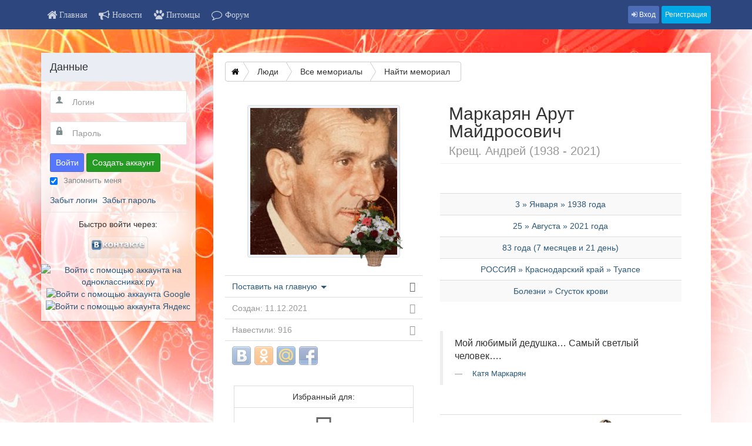

--- FILE ---
content_type: text/html; charset=utf-8
request_url: https://vechnosnami.ru/7683.html
body_size: 29046
content:

<!DOCTYPE html>
<html lang="ru-ru" dir="ltr"
	  class='com_content view-article itemid-101 home j35 mm-hover'>

<head>
	  <base href="https://vechnosnami.ru/7683.html" />
  <meta http-equiv="content-type" content="text/html; charset=utf-8" />
  <meta name="keywords" content="Маркарян Арут - Помним Любим Скорбим 83 лет 7 месяцев 21 дней" />
  <meta name="author" content="Катя Маркарян" />
  <meta name="description" content="Маркарян Арут - 83 лет - Помним Любим" />
  <meta name="generator" content="Joomla! - Open Source Content Management" />
  <title>Маркарян Арут - Вечно С нами! Помним, любим!</title>
  <link href="/component/jcomments/feed/com_content/7683.html" rel="alternate" type="application/rss+xml" title="Маркарян Арут" />
  <link href="/templates/socialize/favicon.ico" rel="shortcut icon" type="image/vnd.microsoft.icon" />
  <link rel="stylesheet" href="/t3-assets/css/css-72a64.css?t=178" type="text/css" />
  <link rel="stylesheet" href="/t3-assets/css/css-78434.css?t=451" type="text/css" />
  <link rel="stylesheet" href="/t3-assets/css/css-76c4a.css?t=285" type="text/css" />
  <style type="text/css">

        #community-tb-wrap.community-toolbar{
            background: 0;
        }
        #community-tb-wrap.community-toolbar .navbar-inner {
            background: transparent;
        }
        #community-tb-wrap.community-toolbar .navbar .nav > li > a i{
            color: 0;
        }
  </style>
  <script src="/components/com_jcomments/js/jcomments-v2.3.js?v=12" type="text/javascript"></script>
  <script src="/components/com_jcomments/libraries/joomlatune/ajax.js?v=4" type="text/javascript"></script>
  <script src="/t3-assets/js/js-4e574.js?t=261" type="text/javascript"></script>
  <script src="/components/com_community/assets/release/js/loader.js" type="text/javascript"></script>
  <script src="/components/com_community/assets/release_32/js/bundle.js" type="text/javascript"></script>
  <script src="/components/com_community/assets/vendors/toolkit.min.js" type="text/javascript"></script>
  <script type="text/javascript">
jQuery(window).on('load',  function() {
				new JCaption('img.caption');
			});jQuery(document).ready(function(){
	jQuery('.hasTooltip').tooltip({"html": true,"container": "body"});
});joms_base_url = 'https://vechnosnami.ru/';joms_assets_url = '/components/com_community/assets/';joms_script_url = '/components/com_community/assets/_release/js/';joms_lang = {"COM_COMMUNITY_PHOTO_DONE_TAGGING":"\u041e\u0442\u043c\u0435\u0447\u0435\u043d\u043e \u0443\u0441\u043f\u0435\u0448\u043d\u043e","COM_COMMUNITY_SEARCH":"\u041f\u043e\u0438\u0441\u043a","COM_COMMUNITY_NO_COMMENTS_YET":"\u041a\u043e\u043c\u043c\u0435\u043d\u0442\u0430\u0440\u0438\u0435\u0432 \u043f\u043e\u043a\u0430 \u043d\u0435\u0442.","COM_COMMUNITY_NO_LIKES_YET":"\u041e\u0442\u043c\u0435\u0442\u043e\u043a '\u041c\u043d\u0435 \u043d\u0440\u0430\u0432\u0438\u0442\u0441\u044f' \u043f\u043e\u043a\u0430 \u043d\u0435\u0442","COM_COMMUNITY_SELECT_ALL":"\u0412\u044b\u0431\u0440\u0430\u0442\u044c \u0432\u0441\u0435\u0445","COM_COMMUNITY_UNSELECT_ALL":"\u041e\u0442\u043c\u0435\u043d\u0438\u0442\u044c \u0432\u044b\u0431\u043e\u0440","COM_COMMUNITY_SHOW_MORE":"\u041f\u043e\u043a\u0430\u0437\u0430\u0442\u044c \u0431\u043e\u043b\u044c\u0448\u0435","COM_COMMUNITY_SHOW_LESS":"\u041f\u043e\u043a\u0430\u0437\u0430\u0442\u044c \u043c\u0435\u043d\u044c\u0448\u0435","COM_COMMUNITY_FILES_LOAD_MORE":"\u0417\u0430\u0433\u0440\u0443\u0437\u0438\u0442\u044c \u0434\u0440\u0443\u0433\u0438\u0435 \u0444\u0430\u0439\u043b\u044b","COM_COMMUNITY_INVITE_LOAD_MORE":"\u0417\u0430\u0433\u0440\u0443\u0437\u0438\u0442\u044c \u0435\u0449\u0435","COM_COMMUNITY_PRIVACY_PUBLIC":"\u041e\u0431\u0449\u0435\u0434\u043e\u0441\u0442\u0443\u043f\u043d\u043e","COM_COMMUNITY_PRIVACY_SITE_MEMBERS":"\u0422\u043e\u043b\u044c\u043a\u043e \u0443\u0447\u0430\u0441\u0442\u043d\u0438\u043a\u0438","COM_COMMUNITY_PRIVACY_FRIENDS":"\u0414\u0440\u0443\u0437\u044c\u044f","COM_COMMUNITY_PRIVACY_ME":"\u0422\u043e\u043b\u044c\u043a\u043e \u044f","COM_COMMUNITY_MOVE_TO_ANOTHER_ALBUM":"\u041f\u0435\u0440\u0435\u043c\u0435\u0441\u0442\u0438\u0442\u044c \u0432 \u0434\u0440\u0443\u0433\u043e\u0439 \u0430\u043b\u044c\u0431\u043e\u043c","COM_COMMUNITY_POPUP_LOADING":"\u0417\u0430\u0433\u0440\u0443\u0437\u043a\u0430...","COM_COMMUNITY_CLOSE_BUTTON":"\u0417\u0430\u043a\u0440\u044b\u0442\u044c","COM_COMMUNITY_SELECT_FILE":"\u0412\u044b\u0431\u0440\u0430\u0442\u044c \u0444\u0430\u0439\u043b","COM_COMMUNITY_AUTHENTICATION_KEY":"Authentication key","COM_COMMUNITY_NEXT":"\u0414\u0430\u043b\u044c\u0448\u0435","COM_COMMUNITY_SKIP_BUTTON":"\u041f\u0440\u043e\u043f\u0443\u0441\u0442\u0438\u0442\u044c","COM_COMMUNITY_AUTHENTICATION_KEY_LABEL":"\u0412\u0441\u0442\u0430\u0432\u044c\u0442\u0435 \u0432\u0430\u0448 two-factor authentication key","COM_COMMUNITY_NO_RESULT_FOUND":"\u041d\u0435 \u043d\u0430\u0439\u0434\u0435\u043d\u043e.","COM_COMMUNITY_OF":"of","COM_COMMUNITY_EDITING_GROUP":"COM_COMMUNITY_EDITING_GROUP","COM_COMMUNITY_CHANGE_GROUP_OWNER":"COM_COMMUNITY_CHANGE_GROUP_OWNER","COM_COMMUNITY_CONFIGURATION_IMPORT_GROUPS":"COM_COMMUNITY_CONFIGURATION_IMPORT_GROUPS","COM_COMMUNITY_CONFIGURATION_IMPORT_USERS":"COM_COMMUNITY_CONFIGURATION_IMPORT_USERS","COM_COMMUNITY_EDITING_PHOTO":"COM_COMMUNITY_EDITING_PHOTO","COM_COMMUNITY_VIEW_PHOTO":"COM_COMMUNITY_VIEW_PHOTO","COM_COMMUNITY_EDITING_VIDEO":"COM_COMMUNITY_EDITING_VIDEO","COM_COMMUNITY_VIEW_VIDEO":"COM_COMMUNITY_VIEW_VIDEO","wysiwyg":{"viewHTML":"\u041f\u0440\u043e\u0441\u043c\u043e\u0442\u0440 HTML","bold":"\u0416\u0438\u0440\u043d\u044b\u0439","italic":"\u041a\u0443\u0440\u0441\u0438\u0432","underline":"\u041f\u043e\u0434\u0447\u0435\u0440\u043a\u043d\u0443\u0442\u044b\u0439","orderedList":"\u041d\u0443\u043c\u0435\u0440\u043e\u0432\u0430\u043d\u043d\u044b\u0439 \u0441\u043f\u0438\u0441\u043e\u043a","unorderedList":"\u041d\u0435\u043d\u0443\u043c\u0435\u0440\u043e\u0432\u0430\u043d\u043d\u044b\u0439 \u0441\u043f\u0438\u0441\u043e\u043a","link":"\u0421\u0441\u044b\u043b\u043a\u0430","createLink":"\u0412\u0441\u0442\u0430\u0432\u0438\u0442\u044c \u0441\u0441\u044b\u043b\u043a\u0443","unlink":"\u0423\u0434\u0430\u043b\u0438\u0442\u044c \u0441\u0441\u044b\u043b\u043a\u0443","image":"Image","insertImage":"\u0412\u0441\u0442\u0430\u0432\u0438\u0442\u044c \u043a\u0430\u0440\u0442\u0438\u043d\u043a\u0443","description":"\u041e\u043f\u0438\u0441\u0430\u043d\u0438\u0435","title":"\u0417\u0430\u0433\u043e\u043b\u043e\u0432\u043e\u043a","text":"\u0422\u0435\u043a\u0441\u0442","submit":"\u041f\u043e\u0434\u0442\u0432\u0435\u0440\u0434\u0438\u0442\u044c","reset":"\u041e\u0442\u043c\u0435\u043d\u0438\u0442\u044c"}};joms_my_id = 0;joms_user_id = 0;window.setInterval(function(){var r;try{r=window.XMLHttpRequest?new XMLHttpRequest():new ActiveXObject("Microsoft.XMLHTTP")}catch(e){}if(r){r.open("GET","/index.php?option=com_ajax&format=json",true);r.send(null)}},540000);
  </script>
  <script type='text/javascript'>
                /*<![CDATA[*/
                    var jax_live_site = 'https://vechnosnami.ru/index.php';
                    var jax_token_var='77f5bf7df8157b5397df90d4bd553ddd';
                /*]]>*/
                </script><script type="text/javascript" src="/plugins/system/jomsocial.system/pc_includes/ajax_1.5.pack.js"></script>

	
<!-- META FOR IOS & HANDHELD -->
	<meta name="viewport" content="width=device-width, initial-scale=1.0, maximum-scale=1.0, user-scalable=no"/>
	<style type="text/stylesheet">
		@-webkit-viewport   { width: device-width; }
		@-moz-viewport      { width: device-width; }
		@-ms-viewport       { width: device-width; }
		@-o-viewport        { width: device-width; }
		@viewport           { width: device-width; }
	</style>
	<script type="text/javascript">
		//<![CDATA[
		if (navigator.userAgent.match(/IEMobile\/10\.0/)) {
			var msViewportStyle = document.createElement("style");
			msViewportStyle.appendChild(
				document.createTextNode("@-ms-viewport{width:auto!important}")
			);
			document.getElementsByTagName("head")[0].appendChild(msViewportStyle);
		}
		//]]>
	</script>
<meta name="HandheldFriendly" content="true"/>
<meta name="apple-mobile-web-app-capable" content="YES"/>
<!-- //META FOR IOS & HANDHELD -->




<!-- Le HTML5 shim and media query for IE8 support -->
<!--[if lt IE 9]>
<script src="//html5shim.googlecode.com/svn/trunk/html5.js"></script>
<script type="text/javascript" src="/plugins/system/t3/base-bs3/js/respond.min.js"></script>
<![endif]-->

<!-- You can add Google Analytics here or use T3 Injection feature -->
</head>

<body class="t3-has-navbar">

<div class="t3-wrapper"> <!-- Need this wrapper for off-canvas menu. Remove if you don't use of-canvas -->

  <div class="no-header">
    
<!-- TOP-HEADER -->
<script type="text/javascript" src="/files/js/top2_Sve4iSerdzaDesplayPeople.js"></script>

<link href="/files/css/displayPeople_new.css" rel="stylesheet">
<!--<script type="text/javascript" src="/files/js/motodSve4iISedza-.js"></script>
<script type="text/javascript" src="/files/js/displayPeople.js"></script>-->
<!-- BEGIN JIVOSITE CODE {literal} -->
<script type='text/javascript'>
(function(){ var widget_id = 'dE637AVgXD';var d=document;var w=window;function l(){
var s = document.createElement('script'); s.type = 'text/javascript'; s.async = true; s.src = '//code.jivosite.com/script/widget/'+widget_id; var ss = document.getElementsByTagName('script')[0]; ss.parentNode.insertBefore(s, ss);}if(d.readyState=='complete'){l();}else{if(w.attachEvent){w.attachEvent('onload',l);}else{w.addEventListener('load',l,false);}}})();</script>
<!-- {/literal} END JIVOSITE CODE -->

<style type="text/css">
.fa {
	color: rgba(255,255,255,0.75);
}
.padding_min_menu{
	padding-right:10px !important;
	padding-left:10px !important;
}
.padding_min_menu2 {
	padding-right:3px !important;
	padding-left:2px !important;
	
}
</style>
<!-- TOP-HEADER -->
<nav class="navbar navbar-default navbar-fixed-top t3-community-toolbar" id="t3-community-toolbar" role="navigation">
	<!-- Container -->
	<div class="container">
	<!-- Toolbar for Users -->
	
		<div class="navbar-header pull-left">
				</div>

		<!-- Login hidden on mobile -->
		<div class="collapse navbar-collapse">
			<ul class="nav navbar-nav">
				<li style="padding: 10px 0 10px 0;     opacity: 0.98;">
									
				</li>
				<li>
					<a class="padding_min_menu"  href="http://vechnosnami.ru">
						<i class="fa fa-home fa-lg"></i>
						<span class="hidden-xs  fa ">Главная</span>
					</a>
				</li>
				<li>
					<a class="padding_min_menu"  href="/users-news.html">
						<i class="fa fa-bullhorn fa-lg"></i>
						<span class="hidden-xs  fa ">Новости</span>
					</a>
				</li>
				<li>
					<a class="padding_min_menu" href="/pets.html">
						<i class="fa fa-paw fa-lg"></i>
						<span class="hidden-xs  fa ">Питомцы</span>
					</a>
				</li>
				<li>
					<a class="padding_min_menu" href="/forum/index.html">
						<i class="fa fa-comment-o fa-lg"></i>
						<span class="hidden-xs  fa ">Форум</span>
					</a>
				</li>
			</ul>
		<div class="navbar-form pull-right hidden-xs text-right">
			<button type="button" class="btn btn-sm btn-primary" data-toggle="modal" data-target="#modal-login">
				<i class="fa fa-sign-in"></i>
				Вход			</button>
			
			<a class="btn btn-sm btn-accent" href="/users-news/register.html">
				Регистрация			</a>
					</div>
	</div>	
		
		<ul class="nav nav-pills visible-xs">
				<li>
					<a class="padding_min_menu2"  href="http://vechnosnami.ru">
						<i class="fa fa-home fa-lg"></i>
						<span class="hidden-xs  fa ">Главная</span>
					</a>
				</li>
				<li>
					<a class="padding_min_menu2"  href="/users-news.html">
						<i class="fa fa-bullhorn fa-lg"></i>
						<span class="hidden-xs  fa ">Новости</span>
					</a>
				</li>
				<li>
					<a class="padding_min_menu2" href="/pets.html">
						<i class="fa fa-paw fa-lg"></i>
						<span class="hidden-xs  fa ">Питомцы</span>
					</a>
				</li>
				<li>
					<a class="padding_min_menu2" href="/6.html">
						<i class="fa fa-search fa-lg"></i>
						<span class="hidden-xs  fa ">Найти мемориал</span>
					</a>
				</li>
				<li>
					<a class="padding_min_menu2" href="/forum/index.html">
						<i class="fa fa-comment-o fa-lg"></i>
						<span class="hidden-xs  fa ">Форум</span>
					</a>
				</li>
				<li>
					<div class="padding_min_menu2 navbar-form pull-right visible-xs">
						<button type="button" class="btn btn-sm btn-primary" data-toggle="modal" data-target="#modal-login">
							<i class="fa fa-sign-in"></i>
							Вход						</button>
						
						<a class="btn btn-sm btn-accent" href="/users-news/register.html">
							Зарег.						</a>
											</div>
				</li>
			</ul>

				</div>
</nav>

<button type="button" class="btn btn-sm btn-primary toggle-button toggle-no-header  hidden-sm hidden-md hidden-lg" data-toggle="collapse" data-target=".t3-navbar-collapse">
	<i class="fa fa-bars"></i>
</button>

<!-- Login Modal -->
<div class="modal modal-login fade" id="modal-login" tabindex="-1" role="dialog" aria-labelledby="modal-login" aria-hidden="true">
	<div class="modal-dialog">
		<div class="modal-content">
			<div class="modal-header">
				<button type="button" class="close" data-dismiss="modal" aria-label="Close"><span aria-hidden="true">&times;</span></button>
				<h4 class="modal-title">Вход</h4>
			</div>
			<div class="modal-body">
						<div class="moduletable">
							<form action="/" method="post" id="login-form">
				<fieldset class="userdata">
			<div id="form-login-username" class="form-group">
									<div class="input-group">
						<span class="input-group-addon">
							<i class="fa fa-user tip" title="Логин"></i>
						</span>
						<input id="modlgn-username" type="text" name="username" class="input form-control" tabindex="0" size="18"
							   placeholder="Логин"/>
					</div>
							</div>
			<div id="form-login-password" class="form-group">
								<div class="input-group">
						<span class="input-group-addon">
							<i class="fa fa-lock tip" title="Пароль"></i>
						</span>
					<input id="modlgn-passwd" type="password" name="password" class="input form-control" tabindex="0"
						   size="18" placeholder="Пароль"/>
				</div>
						</div>
					
							<div id="form-login-remember" class="form-group">
					<div class="checkbox">
					<label for="modlgn-remember">
						<input id="modlgn-remember" type="checkbox"
							name="remember" class="input"
							value="yes"/> Запомнить меня					</label>
					</div>
				</div>
						<div class="control-group">
				<input type="submit" name="Submit" class="btn btn-primary" value="Войти"/>
			</div>

						<ul class="unstyled">
								<li>
					<a href="/component/users/?view=registration">
						Регистрация <span class="fa fa-arrow-right"></span></a>
				</li>
								<li>
					<a href="/component/users/?view=remind">
						Забыли логин?</a>
				</li>
				<li>
					<a href="/component/users/?view=reset">Забыли пароль?</a>
				</li>
			</ul>

			<input type="hidden" name="option" value="com_users"/>
			<input type="hidden" name="task" value="user.login"/>
			<input type="hidden" name="return" value="aHR0cHM6Ly92ZWNobm9zbmFtaS5ydS83NjgzLmh0bWw="/>
			<input type="hidden" name="77f5bf7df8157b5397df90d4bd553ddd" value="1" />		</fieldset>
			</form>
		</div>
				</div>
			<div class="modal-footer">
				<div class="fb-login-button">
					Либо войти за 2 секунды через:
					<a style="margin-top:5px" href="/component/socialjlogin/login/vkontakte.html" title="Войти с помощью аккаунта вконтакте"><img style="vertical-align: middle;" alt="Войти с помощью аккаунта вконтакте" src="/plugins/socialjlogin/vkontakte/vkontakte.png"></a>
					<a href="/component/socialjlogin/login/odnoklassniki.html" title="Войти с помощью аккаунта на одноклассниках.ру"><img style="vertical-align: middle;" alt="Войти с помощью аккаунта на одноклассниках.ру" src="/plugins/socialjlogin/odnoklassniki/odnoklassniki.png"></a>
					<a href="/component/socialjlogin/login/google.html" title="Войти с помощью аккаунта Google"><img style="vertical-align: middle;" alt="Войти с помощью аккаунта Google" src="/plugins/socialjlogin/google/google.png"></a>
					<a href="/component/socialjlogin/login/yandex.html" title="Войти с помощью аккаунта Яндекс"><img style="vertical-align: middle;" alt="Войти с помощью аккаунта Яндекс" src="/plugins/socialjlogin/yandex/yandex.png"></a>				</div>
						</div>
		</div>
	</div>
</div>

<script type="text/javascript">
	jQuery('#t3-community-toolbar').tooltip({
		selector: "a[rel=tooltip]"
	})
</script>

<!-- //TOP-HEADER -->
  </div>

  
<!-- MAIN NAVIGATION -->
<nav id="t3-mainnav" class="wrap navbar navbar-default t3-mainnav hidden-sm hidden-md hidden-lg">
	<div class="container">

		<!-- Brand and toggle get grouped for better mobile display -->
		<div class="navbar-header">
		
			
		</div>

								<div class="t3-navbar-collapse navbar-collapse collapse"></div>
		
		<div class="t3-navbar navbar-collapse collapse">
					<ul class="nav navbar-nav">
			<li class="item-101 current active">				<a href="/" >На главную</a>
				</li><li class="item-125">				<a href="/users-news.html" >Новости</a>
				</li><li class="item-336">				<a href="/pets.html" >Питомцы</a>
				</li><li class="item-247">				<a href="http://vechnosnami.ru/6.html" >Найти мемориал</a>
				</li><li class="item-282">				<a href="/forum/index.html" >Форум</a>
				</li>		</ul>
	
		</div>

	</div>
</nav>
<!-- //MAIN NAVIGATION -->

  

  

  
	<!-- SPOTLIGHT 1 -->
	<div class="t3-sl t3-sl-1">
		<div class="container">
				<!-- SPOTLIGHT -->
	<div class="t3-spotlight t3-spotlight-1  row">
					<div class=" col-lg-12 col-md-12 col-sm-12 col-xs-12">
								<div class="t3-module module " id="Mod161"><div class="module-inner"><h3 class="module-title "><span>Создан для тех, кто хочет на долгие годы сохранить светлую память о человеке.</span></h3><div class="module-ct"><div>

<style type="text/css">
.t3-sl-1{
	display: none !important;
}
    
</style>	
	
</div></div></div></div>
							</div>
			</div>
<!-- SPOTLIGHT -->		</div>
	</div>
	<!-- //SPOTLIGHT 1 -->

  
<div id="t3-mainbody" class="container t3-mainbody">
	<div class="row">

		<!-- MAIN CONTENT -->
		<div id="t3-content" class="t3-content col-xs-12 col-sm-8 col-sm-push-4 col-md-9 col-md-push-3">
						<div class="t3-content-block">
				
<div class="item-page clearfix">


<!-- Article -->
<article itemscope itemtype="http://schema.org/Article">
	<meta itemprop="inLanguage" content="" />


<!-- Aside -->
<!-- //Aside -->




	

	

	
	
	<section class="article-content clearfix" itemprop="articleBody">
		<p><style type="text/css">
.t3-content-block {
//margin-top:50px !important;
}
.mfp-bg {
  //position: fixed !important;
}

.mfp-wrap {
  //position: fixed !important;
}

</style>
<script type="text/javascript">
$(document).ready(function(){
    $(window).resize(function() {

        ellipses1 = $("#bc1 :nth-child(2)")
        if ($("#bc1 a:hidden").length >0) {ellipses1.show()} else {ellipses1.hide()}
        
        ellipses2 = $("#bc2 :nth-child(2)")
        if ($("#bc2 a:hidden").length >0) {ellipses2.show()} else {ellipses2.hide()}
        
    })
    
});
</script>    <div class="row" style="margin-top: -15px;">
        <div id="bc1" class="btn-group btn-breadcrumb col-xs-10 col-sm-10 col-md-11 col-lg-11">
            <a href="https://vechnosnami.ru" class="btn btn-default"><i style="color:#000" class="fa fa-home"></i></a>
            <a href="https://vechnosnami.ru" class="btn btn-default">Люди</a>
            <a href="https://vechnosnami.ru/9.html?cheloveckjivotnoe=0" class="btn btn-default"><div>Все мемориалы</div></a>
            <a href="https://vechnosnami.ru/6.html?qqq=&cheloveckjivotnoe=0" class="btn btn-default"><div>Найти мемориал</div></a>
        </div>
		<div class="col-xs-2 col-sm-2 col-md-1 col-lg-1">
					</div>
	</div>

<div style="clear: both;     margin-top: -40px;     display: inline;" class="row">
	<div class="col-xs-12 col-sm-12 col-md-12 col-lg-12">




	<style type="text/css">
body {background: url('files/fon/79.jpg') no-repeat scroll 50% 0 transparent !important; background-size: 1600px auto !important;}
.pure-menu { background-color: #C55F5A !important; }
.pure-menu li a {color:#fff;}
</style>

	 
	
<!--<div class="row">
	<div class="col-md-11">
		</div>
	<div class="col-md-1">
		<div style="margin: 0px 0px 0px 0px; float:right;font-size: 13px;"><a href="/27.html?title_id=7683"><img src="/images/files/memoAdd/karandash.png"/></a></div>
	</div>
</div>-->




                   


	<div class="row">	
		<div class="hidden-sm hidden-md hidden-lg col-xs-12">
			<div class="page-header">
				<h1 class="ubuntu_font" style="font-size:30px;">
					Маркарян Арут Майдросович					<br>
					<small>
						 Крещ. Андрей (1938 - 2021)					</small>
				</h1>
			</div>
					</div>
	</div>
	
	
	
	
	
	
<div class="row">
	<div class="col-xs-12 col-sm-5 col-md-5 col-lg-5">
		<div class="row">
			<div class="col-xs-12 col-sm-12 col-md-12 col-lg-12 text-center">
				<div class="table-responsive" style="border: 0px solid #fff;">
				  <table class="table table-condensed">
					<tr>
					


					</tr>
				  </table>
				</div>
			</div>
			<div class="col-xs-12 col-sm-12 col-md-12 col-lg-12 text-center">
				<img id="avatar" src="/imgmemo/7683-avatar.jpeg?1639231914" class="img-thumbnail img-responsive center-block pic3"  />
				<span class="col-xs-5 col-sm-6 col-md-6 col-lg-6" style="    position: absolute;    bottom: -20px;    right: 0px;"><img class="ramka" style="" src="/files/ramka/2.png" /></span>
			</div>	
		</div>	

		
		
		
		<div class="row"  style="margin-top:10px;">
			<div style="margin-top:10px;" class="hidden-sm hidden-md hidden-lg col-xs-12">
				<table class="table table-striped table-hover">
				  				  <tr>
					<td class="text-center"><a class="ubuntu_font" href="https://vechnosnami.ru/6.html?qqq=&pol=&dayb=3&monthb=1&yearb=1938&dayd=&monthd=&yeard=&deathcat=&strana=">3 » Января » 1938 года</a></td>
				  </tr>				  
				  				  				  <tr>
					<td class="text-center"><a class="ubuntu_font" href="https://vechnosnami.ru/6.html?qqq=&pol=&dayb=&monthb=&yearb=&dayd=25&monthd=8&yeard=2021&deathcat=&strana=">25 » Августа » 2021 года</a></td>
				  </tr>
				  				  				  <tr>
					<td class="text-center"><a class="ubuntu_font" href="https://vechnosnami.ru/6.html?qqq=&pol=&dayb=&monthb=&yearb=&dayd=&monthd=&yeard=&yearsprogil=83&deathcat=&strana=">83 года (7 месяцев и 21 день)</a></td>
				  </tr>				  
				  				  				  <tr>
					<td class="text-center"><a class="ubuntu_font" href="https://vechnosnami.ru/6.html?qqq=&pol=&dayb=&monthb=&yearb=&dayd=&monthd=&yeard=&deathcat=Болезни&strana=">РОССИЯ » Краснодарский край » Туапсе</a></td>
				  </tr>
				  				  				  <tr>
					<td class="text-center"><a class="ubuntu_font" href="https://vechnosnami.ru/6.html?qqq=&pol=&dayb=&monthb=&yearb=&dayd=&monthd=&yeard=&deathcat=Болезни&strana=">Болезни » Сгусток крови</a></td>
				  </tr>
				  				</table>
			</div>
		</div>


		
				
		<div class="row">
			<div style="margin-top:10px;" class="hidden-sm hidden-md hidden-lg col-xs-12">
				<blockquote class=" ubuntu_font" style="font-size:16px;">
				<p>Мой любимый дедушка… 
Самый светлый человек….<div style="display:none; font-family: 'Ubuntu', sans-serif; font-size:16px; " class="container2"><p>Мой любимый дедушка… 
Самый светлый человек….</p></div></p>
				<footer>			
				
	<a TARGET='_blank' style='' title='' href='/users-news/16136-katya-markaryan/profile.html'>

	<img class='no_lazy' style='width: 0px;
	border-radius: 13px;
	display: inline-block;
	vertical-align: middle;
	margin: 0 5px 0 0;' 
	src='https://vechnosnami.ru/images/avatar/thumb_a1235acdd0b32c1d2151b14614019fda.jpg'/>
	Катя Маркарян
	</a>			
				</footer>
				</blockquote>
			</div>
		</div>

				
				
		
		
		
			<div class="row">	
			<div style="margin-top:10px;" class="hidden-sm hidden-md hidden-lg col-xs-12">
				<table class="table">
				  <tr>
					<td class="text-right">
						Автор: 
	<a TARGET='_blank' style='' title='' href='/users-news/16136-katya-markaryan/profile.html'>

	<img class='no_lazy' style='width: 25px;
	border-radius: 13px;
	display: inline-block;
	vertical-align: middle;
	margin: 0 5px 0 0;' 
	src='https://vechnosnami.ru/images/avatar/thumb_a1235acdd0b32c1d2151b14614019fda.jpg'/>
	Катя Маркарян
	</a>					</td>
				  </tr>
				  
				  
								  
				</table>
			</div>
		</div>







		
		










		
		<div class="row" style="margin-top: 10px;">
			<div class="col-xs-12 col-sm-12 col-md-12 col-lg-12">
				<link rel="stylesheet" href="/assets_new/css/imgpicker.css">
<!-- JavaScript -->
<script src="/assets_new/js/jquery.Jcrop.min.js"></script>
<script src="/assets_new/js/jquery.imgpicker_new.js"></script>

	<!-- Avatar Modal -->
	<div class="ip-modal" id="avatarModal">
		<div class="ip-modal-dialog">
			<div class="ip-modal-content">
				<div class="ip-modal-header">
					<a class="ip-close" title="Закрыть">&times;</a>
					<h4 class="ip-modal-title">Изменить фотографию</h4>
				</div>
				<div class="ip-modal-body">
					<div class="btn btn-primary ip-upload">Загрузить новую фотографию<input type="file" name="file" class="ip-file"></div>
					<!--<button class="btn_img btn_img-primary ip-webcam">Webcam</button>-->
					<button type="button" class="btn btn-info ip-edit">Изменить миниатюру</button>
					<!--<button type="button" class="btn_img btn_img-danger ip-delete">Удалить</button>-->
					
					<div class="alert ip-alert"></div>
					<div class="ip-info">Осталось выбрать квадратную область и нажать "Сохранить".</div>
					<div class="ip-preview"></div>
					<div class="ip-rotate">
						<button type="button" class="btn btn-default ip-rotate-ccw" title="Повернуть против часовой стрелки"><i class="icon-ccw"></i></button>
						<button type="button" class="btn btn-default ip-rotate-cw" title="Повернуть по часовой стрелке"><i class="icon-cw"></i></button>
					</div>
					<div class="ip-progress">
						<div class="text">Загрузка</div>
						<div class="progress progress-striped active"><div class="progress-bar"></div></div>
					</div>
				</div>
				<div class="ip-modal-footer">
					<div class="ip-actions">
						<button class="btn btn-success ip-save">Сохранить выбранную область</button>
						<button class="btn_img btn_img-primary ip-capture">Захват</button>
						<!--<button class="btn_img btn_img-default ip-cancel">Cancel</button>-->
					</div>
					<button class="btn btn-default ip-close">Закрыть</button>
				</div>
			</div>
		</div>
	</div>
	<!-- end Modal -->

	<script> 
		jQuery(function() {
			var time = function(){return'?'+new Date().getTime()};
			
			// Avatar setup
			jQuery('#avatarModal').imgPicker({
				url: 'server/upload_avatar.php',
				aspectRatio: 1, // Crop aspect ratio
				// Delete callback
				deleteComplete: function() {
					jQuery('#avatar').attr('src', 'imgmemo/photo-avatar.jpg');
					this.modal('hide');
				},
				 loadComplete: function(image) {
					// Set #avatar image src
					jQuery('#avatar').attr('src', image.versions.avatar.url +time());
					this.setImage(image);

				},
				// Crop success callback
				cropSuccess: function(image) {
					jQuery('#avatar').attr('src', image.versions.avatar.url +time() );
					this.modal('hide');
				},
				// Send some custom data to server
				data: {
					number_content: '7683',
				}
			});
			
		}); 
	</script>








<div style="margin-top:10px;" class="row">

	<table class="table table-condensed table-hover">
		<tr>
			<td>
				<div class="row">
					<div class="dropdown">
						<button class="menu_bottom_style btn-link dropdown-toggle btn-lg btn-block" type="button" id="dropdownMenu1" data-toggle="dropdown" aria-expanded="true">
							<div class="col-xs-10 col-sm-10 hidden-md hidden-lg text-left">
								На главную
									<span class="caret"></span>
							</div>					
							<div class="hidden-xs hidden-sm col-md-10 col-lg-10 text-left">
								Поставить на главную
									<span class="caret"></span>
							</div>					
							
							<div class="col-xs-2 col-sm-2 col-md-2 col-lg-2 text-right">
									<span  style="    font-size: 17px; color:#666;" class="glyphicon glyphicon-heart-empty" aria-hidden="true"></span>							
							</div>
						</button>
							<ul class="dropdown-menu" role="menu" aria-labelledby="dropdownMenu1">
								<li role="presentation"><a role="menuitem" tabindex="-1" href="https://vechnosnami.ru/24.html?title_id=7683">Поставить на главную</a></li>
								<li role="presentation"><a role="menuitem" tabindex="-1" href="https://vechnosnami.ru/24.html?shag=5&info=1&title_id=7683">Когда будет на главной?</a></li>
							</ul>
					</div>
				</div>
			</td>
		</tr>


		<tr class=" text-left">
			<td>
				<div class="row">
					<div class="dropdown">
						<button type="button" class="menu_bottom_style btn-link  dropdown-toggle btn-lg btn-block" style="color: #999;">				
							<div class="col-xs-10 col-sm-10 hidden-md hidden-lg text-left">
								Создан:11.12.2021							</div>					
							<div class="hidden-xs hidden-sm col-md-10 col-lg-10 text-left">
								Создан: 11.12.2021							</div>					
							<div class="col-xs-2 col-sm-2 text-right">
								<span style="font-size: 17px; color:#999;" class="glyphicon glyphicon-calendar"  aria-hidden="true"></span>							
							</div>
						</button>
					</div>
				</div>
			</td>
		</tr>		
		
		
		<tr class=" text-left">
			<td>
				<div class="row">
					<div class="dropdown">
						<button type="button" class="menu_bottom_style btn-link  dropdown-toggle btn-lg btn-block" style="color: #999;">				
							<div class="col-xs-10 col-sm-10 text-left">
								Навестили: 916 							</div>					
							<div class="col-xs-2 col-sm-2 text-right">
								<span  style="    font-size: 17px; color:#999;" class="glyphicon glyphicon-eye-open" aria-hidden="true"></span>									
							</div>
						</button>
					</div>
				</div>
			</td>
		</tr>		
		
		
		<tr class="text-left">
			<td>
				<div class="row">
					<div class="dropdown">
						<button type="button" class="menu_bottom_style btn-link dropdown-toggle btn-lg btn-block">				
							<div class="col-xs-12 col-sm-12 col-md-12 col-lg-12 text-left">
								<div class="share42init proz_50" style = ""></div>							
							</div>					
						</button>
					</div>
				</div>
			</td>
		</tr>
	</table>
</div>












<div class="row">




<div id="izbran">

<div class="col-xs-12 col-sm-12 col-md-12 col-lg-12 text-center">
	<table class="table table-bordered">
		<tr  class="text-center">
			<td class="text-center">
				Избранный для:
			</td>
		</tr>
		<tr>
			<td class="text-center">
				<!--<i style="    font-size: 50px; color:#666;" class="fa fa-eye"></i>	-->
				<a href='5125.html?title=7683'><span  style="    font-size: 50px; color:#666;" class="glyphicon glyphicon-star-empty" aria-hidden="true"></span></a>
				
			</td>
		</tr>
		<tr>
			<td class="text-center">
				<a href='5125.html?title=7683'>0 пользователей</a>
			</td>
		</tr>
		<tr>
			<td class="text-center">
				Добавить в избранное (после регистрации)				
			</td>
		</tr>
	</table>
</div>

</div>

<script language="javascript" type="text/javascript">
jQuery('.sample2').click( function() {

	jQuery.ajax({
	  type: 'POST',
	  url: '../files/izbran/izbran_memo_new.php',
	  data: 'id_title=7683&user_id=0&pass=&izbranParam=&vhod=1',
	  success: function(data){
		jQuery('#izbran').html(data);
	  }
	});
});
</script></div>




<div class="row">
<div style="margin-top:30px;" class="col-xs-12 col-sm-12 col-md-12 col-lg-12 text-center">
		<h4>Дерево знакомых и родных</h4>
		<form style='display:inline-block;' method='post' action='7683.html'>
			<input name='derevo_izmena' type='hidden' value='1'>
			<input name='numberUser' type='hidden' value='0'>
			<input name='title' type='hidden' value='7683'>
			<select style="padding-left: 5px; padding-right: 0px;" size="1" class="form-control " name="kemGe" id="kemGe">
			<option value="777" selected="selected">Кем я прихожусь?</option>
			
							<option value="1">Мама</option>
								<option value="2">Папа</option>
								<option value="3">Сын</option>
								<option value="4">Дочь</option>
								<option value="5">Брат</option>
								<option value="6">Сестра</option>
								<option value="9">Муж</option>
								<option value="10">Жена</option>
								<option value="11">Жених</option>
								<option value="12">Невеста</option>
								<option value="13">Бабушка</option>
								<option value="14">Дедушка</option>
								<option value="15">Родственник (-ица)</option>
								<option value="18">Поклонник (-ица)</option>
								<option value="19">Знакомый (-ая)</option>
								<option value="20">Друг семьи</option>
								<option value="22">Друг</option>
								<option value="23">Подруга</option>
								<option value="24">Внук(-чка)</option>
								<option value="25">Знакомый с сайта</option>
				 
			</select>
			<button type='submit'  class='btn btn-default'>Сохранить</button>
		</form>

</div>

</div>





<script type="text/javascript" src="/files/sbornik/share42.js"></script> 			</div>
			<div class="col-xs-12 col-sm-12 col-md-12 col-lg-12" id = "ss1" style="padding:0px;">
					<div class="">
	<table class="table table-condensed">
	</table>
	</div>

<div id="loading_animation" style="display: none; position: inherit; color: 666; font-size: 13px;">
Секундочку...
</div>
<div id="load_page_2" style="display:inline-block; position: inherit;">


	<div style="width:100%;" class='svecha'><button name="sample4" class="sample4 btn btn-default" onclick="this.setAttribute('style', 'display: none;');" style=''>Поставить свечку</button></div>
    
	<script language="javascript" type="text/javascript">
    jQuery('.sample4').click( function() {

        jQuery.ajax({
          type: 'POST',
          url: '../files/ss/sve4a_ajax_new.php',
          data: 'id=7683&us=0&md=&i=10000',
          success: function(data){
            jQuery('.svecha').html(data);
          }
        });
    });
    </script>

	<div id="load_page_3" style="display:inline-block; position: inherit;">
</div>
</div>

			</div>
		</div>
	</div>
	<div class="col-xs-12 col-sm-7 col-md-7 col-lg-7">
		<div class="col-xs-12 col-sm-12 col-md-12 col-lg-12">
		﻿	<div class="row">	
		<div class="hidden-xs col-sm-12 col-md-12 col-lg-12">
			<div class="page-header">
				<h1 class="ubuntu_font" style="font-size:30px;">
					Маркарян Арут Майдросович					<br>
					<small>
						 Крещ. Андрей (1938 - 2021)					</small>
				</h1>
			</div>
					</div>
	</div>
		
		
		
		
		<div class="row">
			<div style="margin-top:30px;" class="hidden-xs col-sm-12 col-md-12 col-lg-12">
				<table class="table table-striped table-hover">
				  				  <tr>
					<td class="text-center"><a class="ubuntu_font" href="https://vechnosnami.ru/6.html?qqq=&pol=&dayb=3&monthb=1&yearb=1938&dayd=&monthd=&yeard=&deathcat=&strana=">3 » Января » 1938 года</a></td>
				  </tr>				  
				  				  				  <tr>
					<td class="text-center"><a class="ubuntu_font" href="https://vechnosnami.ru/6.html?qqq=&pol=&dayb=&monthb=&yearb=&dayd=25&monthd=8&yeard=2021&deathcat=&strana=">25 » Августа » 2021 года</a></td>
				  </tr>
				  				  				  <tr>
					<td class="text-center"><a class="ubuntu_font" href="https://vechnosnami.ru/6.html?qqq=&pol=&dayb=&monthb=&yearb=&dayd=&monthd=&yeard=&yearsprogil=83&deathcat=&strana=">83 года (7 месяцев и 21 день)</a></td>
				  </tr>				  
				  				  				  <tr>
					<td class="text-center"><a class="ubuntu_font" href="https://vechnosnami.ru/6.html?qqq=&pol=&dayb=&monthb=&yearb=&dayd=&monthd=&yeard=&deathcat=Болезни&strana=">РОССИЯ » Краснодарский край » Туапсе</a></td>
				  </tr>
				  				  				  <tr>
					<td class="text-center"><a class="ubuntu_font" href="https://vechnosnami.ru/6.html?qqq=&pol=&dayb=&monthb=&yearb=&dayd=&monthd=&yeard=&deathcat=Болезни&strana=">Болезни » Сгусток крови</a></td>
				  </tr>
				  				</table>
			</div>
		</div>







		
				
		<div class="row">
			<div style="margin-top:30px;" class="hidden-xs col-sm-12 col-md-12 col-lg-12">
				<blockquote class=" ubuntu_font" style="font-size:16px;">
				<p>Мой любимый дедушка… 
Самый светлый человек….<div style="display:none; font-family: 'Ubuntu', sans-serif; font-size:16px; " class="container2"><p>Мой любимый дедушка… 
Самый светлый человек….</p></div></p>
				<footer>			
				
	<a TARGET='_blank' style='' title='' href='/users-news/16136-katya-markaryan/profile.html'>

	<img class='no_lazy' style='width: 0px;
	border-radius: 13px;
	display: inline-block;
	vertical-align: middle;
	margin: 0 5px 0 0;' 
	src='https://vechnosnami.ru/images/avatar/thumb_a1235acdd0b32c1d2151b14614019fda.jpg'/>
	Катя Маркарян
	</a>			
				</footer>
				</blockquote>
			</div>
		</div>

				
				
		<div class="row">	
			<div style="margin-top:30px;" class="hidden-xs col-sm-12 col-md-12 col-lg-12">
				<table class="table">
				  <tr>
					<td class="text-right">
						Автор: 
	<a TARGET='_blank' style='' title='' href='/users-news/16136-katya-markaryan/profile.html'>

	<img class='no_lazy' style='width: 25px;
	border-radius: 13px;
	display: inline-block;
	vertical-align: middle;
	margin: 0 5px 0 0;' 
	src='https://vechnosnami.ru/images/avatar/thumb_a1235acdd0b32c1d2151b14614019fda.jpg'/>
	Катя Маркарян
	</a>					</td>
				  </tr>
				  
				  
								  
				</table>
			</div>
		</div>











		</div>
		<div class="col-xs-12 col-sm-12 col-md-12 col-lg-12" style="padding:0px;">
		﻿<meta http-equiv="content-type" content="text/html; charset=utf-8" />
		

	
		<div class="row">
		<div class="col-xs-12 col-sm-12 col-md-12 col-lg-12 text-center" style="">
									<div style="border: 1px dashed #333; background-color:#FDFFBC; padding:10px; margin:10px;">
						<span class="ubuntu_font">
							Подарков нет, хотите быть первым?
							<br>Наш сайт является безрекламным некоммерческим проектом!</br>
							Все доходы от подарков целенаправленно идут на содержание нашего сайта. Это помогает не только сохранять, но улучшать и развивать Вечно С нами.ру!
						</span>
					</div>				
								<a style="padding:15px 0px; font-size:17px;" class="btn btn-success btn-lg btn-block" href="https://vechnosnami.ru/21.html?title_id=7683">
				<span class="glyphicon glyphicon-gift" aria-hidden="true"></span> Подарить подарок! <span   class="glyphicon glyphicon-gift" aria-hidden="true"></span>
				</a>
									</div>
			</div>

		
	
		


		</div>
	</div>
</div>









		
		
		
		
		
		
		
		
		
		
		
		<!--Вывожу правую колонку мемориала-->
		<!--
		<div  class="right_memo">
			<div class="fl_r poz_r_big">
				<div style="margin: 0px 0px 0px 0px; float:right;font-size: 13px;"><a href="/.html?"><img src="/images/files/memoAdd/karandash.png"/></a></div>
				<h1 style="margin-top: -1px;"></h1>

											</div>
		</div>
-->
<!--
		<div class="left_memo">
			<div class="fl_l poz_l">
							</div>
-->
			<!--Вывожу свечки сердечки-->
<!--			<div class="svechi" id = "ss1">
							</div>
		</div>
-->
	</div>
</div>

<div style="padding-left:0px; padding-right:0px;" class="hidden-xs">
<script type="text/javascript" src="//vk.com/js/api/openapi.js?121"></script>

<script type="text/javascript">
  VK.init({apiId: 2166309, onlyWidgets: true});
</script>

<div style="clear: both; padding-top:40px;" id="vk_comments"></div>
<script type="text/javascript">
VK.Widgets.Comments("vk_comments", {limit: 5, attach: "*"});
</script>
</div>


</p>
<p> </p>
	</section>

  <!-- footer -->
    <!-- //footer -->

	
	
	
</article>
<!-- //Article -->


<script type="text/javascript">
<!--
var jcomments=new JComments(7683, 'com_content','/component/jcomments/');
jcomments.setList('comments-list');
//-->
</script>
<div id="jc">
<div id="comments-form-link">
<a id="addcomments" class="showform" href="#addcomments" onclick="jcomments.showForm(7683,'com_content', 'comments-form-link'); return false;">Добавить комментарий</a>
</div>
<div id="comments"><h4>Комментарии <a class="rss" href="/component/jcomments/feed/com_content/7683.html" title="RSS лента комментариев этой записи" target="_blank">&nbsp;</a><a class="refresh" href="#" title="Обновить список комментариев" onclick="jcomments.showPage(7683,'com_content',0);return false;">&nbsp;</a></h4>
<div id="comments-list" class="comments-list">
	<div class="even" id="comment-item-595668"><div class="rbox">
<div class="comment-avatar"><a href="/component/community/4261-yusupova-valentina-anatolevna/profile.html" target="_blank"><img src="https://vechnosnami.ru/components/com_jcomments/images/no_avatar.png" alt="Юсупова Валентина Анатольевна" /></a></div>
<div class="comment-box avatar-indent">
<span class="comments-vote">
	<span id="comment-vote-holder-595668">
<a href="#" class="vote-good" title="Хороший комментарий!" onclick="jcomments.voteComment(595668, 1);return false;"></a><a href="#" class="vote-poor" title="Плохой комментарий!" onclick="jcomments.voteComment(595668, -1);return false;"></a>
<span class="vote-good">+1</span>
	</span>
</span>
<a class="comment-anchor" href="/8-memorial/7683-markaryanarut.html#comment-595668" id="comment-595668">#1</a>
<span class="comment-author">Юсупова Валентина Анатольевна</span>
<span class="comment-date">16.12.2021 17:16</span>
<div class="comment-body" id="comment-body-595668">Светлая память<br />http://www.ednist.info/media/images/38882/raw/67c42c3bbec3db2518e769527aab22d0.jpg</div>
<span class="comments-buttons">
<a href="#" onclick="jcomments.quoteComment(595668); return false;">Цитировать</a>
</span>
</div><div class="clear"></div>
</div>
</div>
</div>
<div id="comments-list-footer"><a class="refresh" href="#" title="Обновить список комментариев" onclick="jcomments.showPage(7683,'com_content',0);return false;">Обновить список комментариев</a><br /><a class="rss" href="/component/jcomments/feed/com_content/7683.html" title="RSS лента комментариев этой записи" target="_blank">RSS лента комментариев этой записи</a></div>
</div>
<div id="comments-footer" align="center"><span data-href="http://www.joomlatune.ru" data-title="JComments" data-target="_blank" data-rel="nofollow" class="external-link">JComments</span></div>
<script type="text/javascript">
<!--
jcomments.setAntiCache(1,0,1);
//-->
</script> 
</div></div>
			</div>
		</div>
		<!-- //MAIN CONTENT -->

		<!-- SIDEBAR LEFT -->
		<div class="t3-sidebar t3-sidebar-left col-xs-12 col-sm-4 col-sm-pull-8 col-md-3 col-md-pull-9 ">
			<div class="t3-module module " id="Mod175"><div class="module-inner"><h3 class="module-title "><span>Данные</span></h3><div class="module-ct"><svg version="1.1" xmlns="http://www.w3.org/2000/svg" xmlns:xlink="http://www.w3.org/1999/xlink" width="498" height="144" viewBox="0 0 498 144" class="joms-hide">
<defs>
<g id="joms-icon-home">
	<path class="path1" d="M16 9.226l-8-6.21-8 6.21v-2.532l8-6.21 8 6.21zM14 9v6h-4v-4h-4v4h-4v-6l6-4.5z"></path>
</g>
<g id="joms-icon-newspaper">
	<path class="path1" d="M14 4v-2h-14v11c0 0.552 0.448 1 1 1h13.5c0.828 0 1.5-0.672 1.5-1.5v-8.5h-2zM13 13h-12v-10h12v10zM2 5h10v1h-10zM8 7h4v1h-4zM8 9h4v1h-4zM8 11h3v1h-3zM2 7h5v5h-5z"></path>
</g>
<g id="joms-icon-pencil">
	<path class="path1" d="M13.5 0c1.381 0 2.5 1.119 2.5 2.5 0 0.563-0.186 1.082-0.5 1.5l-1 1-3.5-3.5 1-1c0.418-0.314 0.937-0.5 1.5-0.5zM1 11.5l-1 4.5 4.5-1 9.25-9.25-3.5-3.5-9.25 9.25zM11.181 5.681l-7 7-0.862-0.862 7-7 0.862 0.862z"></path>
</g>
<g id="joms-icon-image">
	<path class="path1" d="M0 2v13h16v-13h-16zM15 14h-14v-11h14v11zM11 5.5c0-0.828 0.672-1.5 1.5-1.5s1.5 0.672 1.5 1.5c0 0.828-0.672 1.5-1.5 1.5-0.828 0-1.5-0.672-1.5-1.5zM14 13h-12l3-8 4 5 2-1.5z"></path>
</g>
<g id="joms-icon-images">
	<path class="path1" d="M2 4v10h14v-10h-14zM15 12.333l-2-3.333-2.267 1.889-1.733-2.889-6 5v-8h12v7.333zM4 7.5c0-0.828 0.672-1.5 1.5-1.5s1.5 0.672 1.5 1.5c0 0.828-0.672 1.5-1.5 1.5-0.828 0-1.5-0.672-1.5-1.5zM14 2h-14v10h1v-9h13z"></path>
</g>
<g id="joms-icon-camera">
	<path class="path1" d="M4.75 9.5c0 1.795 1.455 3.25 3.25 3.25s3.25-1.455 3.25-3.25-1.455-3.25-3.25-3.25-3.25 1.455-3.25 3.25zM15 4h-3.5c-0.25-1-0.5-2-1.5-2h-4c-1 0-1.25 1-1.5 2h-3.5c-0.55 0-1 0.45-1 1v9c0 0.55 0.45 1 1 1h14c0.55 0 1-0.45 1-1v-9c0-0.55-0.45-1-1-1zM8 13.938c-2.451 0-4.438-1.987-4.438-4.438 0-2.451 1.987-4.438 4.438-4.438 2.451 0 4.438 1.987 4.438 4.438 0 2.451-1.987 4.438-4.438 4.438zM15 7h-2v-1h2v1z"></path>
</g>
<g id="joms-icon-play">
	<path class="path1" d="M15.331 2.502c-2.244-0.323-4.724-0.502-7.331-0.502-2.607 0-5.087 0.179-7.331 0.502-0.43 1.683-0.669 3.543-0.669 5.498 0 1.955 0.239 3.815 0.669 5.498 2.244 0.323 4.724 0.502 7.331 0.502 2.607 0 5.087-0.179 7.331-0.502 0.43-1.683 0.669-3.543 0.669-5.498 0-1.955-0.239-3.815-0.669-5.498zM6 11v-6l5 3-5 3z"></path>
</g>
<g id="joms-icon-film">
	<path class="path1" d="M0 2v12h16v-12h-16zM3 13h-2v-2h2v2zM3 9h-2v-2h2v2zM3 5h-2v-2h2v2zM12 13h-8v-10h8v10zM15 13h-2v-2h2v2zM15 9h-2v-2h2v2zM15 5h-2v-2h2v2zM6 5v6l4-3z"></path>
</g>
<g id="joms-icon-camera2">
	<path class="path1" d="M6 4.5c0-1.381 1.119-2.5 2.5-2.5s2.5 1.119 2.5 2.5c0 1.381-1.119 2.5-2.5 2.5-1.381 0-2.5-1.119-2.5-2.5zM0 4.5c0-1.381 1.119-2.5 2.5-2.5s2.5 1.119 2.5 2.5c0 1.381-1.119 2.5-2.5 2.5-1.381 0-2.5-1.119-2.5-2.5zM12 9.5v-1.5c0-0.55-0.45-1-1-1h-10c-0.55 0-1 0.45-1 1v5c0 0.55 0.45 1 1 1h10c0.55 0 1-0.45 1-1v-1.5l4 2.5v-7l-4 2.5zM10 12h-8v-3h8v3z"></path>
</g>
<g id="joms-icon-bullhorn">
	<path class="path1" d="M16 6.707c0-3.139-0.919-5.687-2.054-5.707 0.005-0 0.009-0 0.014-0h-1.296c0 0-3.044 2.287-7.425 3.184-0.134 0.708-0.219 1.551-0.219 2.523 0 0.972 0.085 1.816 0.219 2.523 4.382 0.897 7.425 3.184 7.425 3.184h1.296c-0.005 0-0.009-0-0.014-0.001 1.136-0.020 2.054-2.567 2.054-5.707zM13.513 11.551c-0.147 0-0.305-0.152-0.387-0.243-0.197-0.22-0.387-0.562-0.55-0.989-0.363-0.957-0.564-2.239-0.564-3.611 0-1.372 0.2-2.655 0.564-3.611 0.162-0.428 0.353-0.77 0.55-0.99 0.081-0.091 0.24-0.243 0.387-0.243 0.147 0 0.305 0.152 0.387 0.243 0.197 0.22 0.387 0.562 0.55 0.99 0.363 0.957 0.564 2.239 0.564 3.611 0 1.372-0.2 2.655-0.564 3.611-0.162 0.428-0.353 0.77-0.55 0.989-0.081 0.091-0.24 0.243-0.387 0.243zM3.935 6.707c0-0.812 0.060-1.6 0.173-2.33-0.74 0.102-1.39 0.161-2.193 0.161-1.048 0-1.048 0-1.048 0l-0.867 1.479v1.378l0.867 1.479c0 0 0 0 1.048 0 0.803 0 1.453 0.059 2.193 0.161-0.113-0.729-0.173-1.518-0.173-2.33zM5.752 10.034l-2-0.383 1.279 5.024c0.066 0.26 0.324 0.391 0.573 0.291l1.852-0.741c0.249-0.1 0.349-0.374 0.222-0.611l-1.926-3.581zM13.513 8.574c-0.057 0-0.118-0.059-0.149-0.094-0.076-0.085-0.149-0.217-0.212-0.381-0.14-0.369-0.217-0.863-0.217-1.392 0-0.529 0.077-1.023 0.217-1.392 0.063-0.165 0.136-0.297 0.212-0.381 0.031-0.035 0.092-0.094 0.149-0.094 0.056 0 0.118 0.059 0.149 0.094 0.076 0.085 0.149 0.217 0.212 0.381 0.14 0.369 0.217 0.863 0.217 1.392 0 0.529-0.077 1.023-0.217 1.392-0.063 0.165-0.136 0.297-0.212 0.381-0.031 0.035-0.092 0.094-0.149 0.094z"></path>
</g>
<g id="joms-icon-library">
	<path class="path1" d="M8 0l-8 5h16l-8-5zM12.5 6l0.5 1v6h2v-6l0.5-1h-3zM8.5 6l0.5 1v6h2v-6l0.5-1h-3zM4.5 6l0.5 1v6h2v-6l0.5-1h-3zM0.5 6l0.5 1v6h2v-6l0.5-1h-3zM0.5 14l-0.5 2h16l-0.5-2h-15zM9 3c0 0.552-0.448 1-1 1s-1-0.448-1-1 0.448-1 1-1c0.552 0 1 0.448 1 1z"></path>
</g>
<g id="joms-icon-profile">
	<path class="path1" d="M13.5 0h-12c-0.825 0-1.5 0.675-1.5 1.5v13c0 0.825 0.675 1.5 1.5 1.5h12c0.825 0 1.5-0.675 1.5-1.5v-13c0-0.825-0.675-1.5-1.5-1.5zM13 14h-11v-12h11v12zM4 9h7v1h-7zM4 11h7v1h-7zM5 4.5c0-0.828 0.672-1.5 1.5-1.5s1.5 0.672 1.5 1.5c0 0.828-0.672 1.5-1.5 1.5-0.828 0-1.5-0.672-1.5-1.5zM7.5 6h-2c-0.825 0-1.5 0.45-1.5 1v1h5v-1c0-0.55-0.675-1-1.5-1z"></path>
</g>
<g id="joms-icon-support">
	<path class="path1" d="M8 0c-4.418 0-8 3.582-8 8s3.582 8 8 8 8-3.582 8-8-3.582-8-8-8zM5 8c0-1.657 1.343-3 3-3s3 1.343 3 3-1.343 3-3 3-3-1.343-3-3zM14.468 10.679v0l-2.772-1.148c0.196-0.472 0.304-0.989 0.304-1.531s-0.108-1.059-0.304-1.531l2.772-1.148c0.342 0.825 0.532 1.73 0.532 2.679s-0.189 1.854-0.532 2.679v0zM10.679 1.532v0 0l-1.148 2.772c-0.472-0.196-0.989-0.304-1.531-0.304s-1.059 0.108-1.531 0.304l-1.148-2.772c0.825-0.342 1.73-0.532 2.679-0.532 0.949 0 1.854 0.189 2.679 0.532zM1.532 5.321l2.772 1.148c-0.196 0.472-0.304 0.989-0.304 1.531s0.108 1.059 0.304 1.531l-2.772 1.148c-0.342-0.825-0.532-1.73-0.532-2.679s0.189-1.854 0.532-2.679zM5.321 14.468l1.148-2.772c0.472 0.196 0.989 0.304 1.531 0.304s1.059-0.108 1.531-0.304l1.148 2.772c-0.825 0.342-1.73 0.532-2.679 0.532-0.949 0-1.854-0.189-2.679-0.532z"></path>
</g>
<g id="joms-icon-envelope">
	<path class="path1" d="M14.5 2h-13c-0.825 0-1.5 0.675-1.5 1.5v10c0 0.825 0.675 1.5 1.5 1.5h13c0.825 0 1.5-0.675 1.5-1.5v-10c0-0.825-0.675-1.5-1.5-1.5zM6.23 8.6l-4.23 3.295v-7.838l4.23 4.543zM2.756 4h10.488l-5.244 3.938-5.244-3.938zM6.395 8.777l1.605 1.723 1.605-1.723 3.29 4.223h-9.79l3.29-4.223zM9.77 8.6l4.23-4.543v7.838l-4.23-3.295z"></path>
</g>
<g id="joms-icon-location">
	<path class="path1" d="M8 0c-2.761 0-5 2.239-5 5 0 5 5 11 5 11s5-6 5-11c0-2.761-2.239-5-5-5zM8 8c-1.657 0-3-1.343-3-3s1.343-3 3-3 3 1.343 3 3-1.343 3-3 3z"></path>
</g>
<g id="joms-icon-clock">
	<path class="path1" d="M10.293 11.707l-3.293-3.293v-4.414h2v3.586l2.707 2.707zM8 0c-4.418 0-8 3.582-8 8s3.582 8 8 8 8-3.582 8-8-3.582-8-8-8zM8 14c-3.314 0-6-2.686-6-6s2.686-6 6-6c3.314 0 6 2.686 6 6 0 3.314-2.686 6-6 6z"></path>
</g>
<g id="joms-icon-bell">
	<path class="path1" d="M16.023 12.5c0-4.5-4-3.5-4-7 0-0.29-0.028-0.538-0.079-0.749-0.263-1.766-1.44-3.183-2.965-3.615 0.014-0.062 0.021-0.125 0.021-0.191 0-0.52-0.45-0.945-1-0.945-0.55 0-1 0.425-1 0.945 0 0.065 0.007 0.129 0.021 0.191-1.71 0.484-2.983 2.208-3.020 4.273-0.001 0.030-0.001 0.060-0.001 0.091 0 3.5-4 2.5-4 7 0 1.191 2.665 2.187 6.234 2.439 0.336 0.631 1.001 1.061 1.766 1.061s1.43-0.43 1.766-1.061c3.568-0.251 6.234-1.248 6.234-2.439 0-0.004-0-0.007-0-0.011l0.024 0.011zM12.91 13.345c-0.847 0.226-1.846 0.389-2.918 0.479-0.089-1.022-0.947-1.824-1.992-1.824s-1.903 0.802-1.992 1.824c-1.072-0.090-2.071-0.253-2.918-0.479-1.166-0.311-1.724-0.659-1.928-0.845 0.204-0.186 0.762-0.534 1.928-0.845 1.356-0.362 3.1-0.561 4.91-0.561s3.554 0.199 4.91 0.561c1.166 0.311 1.724 0.659 1.928 0.845-0.204 0.186-0.762 0.534-1.928 0.845z"></path>
</g>
<g id="joms-icon-calendar">
	<path class="path1" d="M5 6h2v2h-2zM8 6h2v2h-2zM11 6h2v2h-2zM2 12h2v2h-2zM5 12h2v2h-2zM8 12h2v2h-2zM5 9h2v2h-2zM8 9h2v2h-2zM11 9h2v2h-2zM2 9h2v2h-2zM13 0v1h-2v-1h-7v1h-2v-1h-2v16h15v-16h-2zM14 15h-13v-11h13v11z"></path>
</g>
<g id="joms-icon-box-add">
	<path class="path1" d="M13 1h-10l-3 3v10.5c0 0.276 0.224 0.5 0.5 0.5h15c0.276 0 0.5-0.224 0.5-0.5v-10.5l-3-3zM8 13l-5-4h3v-3h4v3h3l-5 4zM2.414 3l1-1h9.172l1 1h-11.172z"></path>
</g>
<g id="joms-icon-box-remove">
	<path class="path1" d="M13 1h-10l-3 3v10.5c0 0.276 0.224 0.5 0.5 0.5h15c0.276 0 0.5-0.224 0.5-0.5v-10.5l-3-3zM10 10v3h-4v-3h-3l5-4 5 4h-3zM2.414 3l1-1h9.171l1 1h-11.171z"></path>
</g>
<g id="joms-icon-bubble">
	<path class="path1" d="M8 1c4.418 0 8 2.91 8 6.5 0 3.59-3.582 6.5-8 6.5-0.424 0-0.841-0.027-1.247-0.079-1.718 1.718-3.77 2.027-5.753 2.072v-0.421c1.071-0.525 2-1.48 2-2.572 0-0.152-0.012-0.302-0.034-0.448-1.809-1.192-2.966-3.012-2.966-5.052 0-3.59 3.582-6.5 8-6.5z"></path>
</g>
<g id="joms-icon-bubbles">
	<path class="path1" d="M17 14.081c0 0.711 0.407 1.327 1 1.628v0.249c-0.166 0.023-0.335 0.035-0.508 0.035-1.063 0-2.021-0.446-2.699-1.16-0.41 0.109-0.844 0.168-1.293 0.168-2.485 0-4.5-1.791-4.5-4 0-2.209 2.015-4 4.5-4 2.485 0 4.5 1.791 4.5 4 0 0.865-0.309 1.665-0.834 2.32-0.107 0.232-0.166 0.489-0.166 0.761zM8 0c4.351 0 7.89 2.822 7.997 6.336-0.768-0.343-1.619-0.524-2.497-0.524-1.493 0-2.903 0.523-3.971 1.472-1.107 0.984-1.717 2.304-1.717 3.716 0 0.698 0.149 1.373 0.433 1.997-0.082 0.002-0.164 0.003-0.246 0.003-0.424 0-0.841-0.027-1.247-0.079-1.718 1.718-3.77 2.027-5.753 2.072v-0.421c1.071-0.525 2-1.48 2-2.572 0-0.152-0.012-0.302-0.034-0.448-1.809-1.192-2.966-3.012-2.966-5.052 0-3.59 3.582-6.5 8-6.5z"></path>
</g>
<g id="joms-icon-user">
	<path class="path1" d="M9.732 10.98c-0.345-0.055-0.353-1.005-0.353-1.005s1.015-1.005 1.236-2.356c0.595 0 0.963-1.437 0.368-1.942 0.025-0.532 0.765-4.177-2.982-4.177-3.747 0-3.007 3.645-2.982 4.177-0.595 0.505-0.228 1.942 0.368 1.942 0.221 1.351 1.236 2.356 1.236 2.356s-0.008 0.95-0.353 1.005c-1.113 0.177-5.268 2.010-5.268 4.020h14c0-2.010-4.155-3.843-5.268-4.020z"></path>
</g>
<g id="joms-icon-users">
	<path class="path1" d="M11.484 12.584c-0.296-0.047-0.303-0.854-0.303-0.854s0.87-0.854 1.060-2.002c0.51 0 0.825-1.221 0.315-1.65 0.021-0.452 0.656-3.55-2.556-3.55-3.212 0-2.577 3.097-2.556 3.55-0.51 0.43-0.195 1.65 0.315 1.65 0.19 1.148 1.060 2.002 1.060 2.002s-0.007 0.807-0.303 0.854c-0.954 0.15-4.516 1.708-4.516 3.416h12c0-1.708-3.562-3.266-4.516-3.416zM5.376 12.856c0.689-0.424 1.525-0.817 2.212-1.053-0.246-0.351-0.52-0.827-0.693-1.392-0.241-0.196-0.437-0.477-0.562-0.822-0.126-0.345-0.174-0.732-0.135-1.089 0.028-0.256 0.101-0.495 0.213-0.705-0.068-0.728-0.116-2.157 0.819-3.199 0.363-0.404 0.821-0.695 1.37-0.87-0.098-1.012-0.612-2.2-2.601-2.2-3.212 0-2.577 3.097-2.556 3.55-0.51 0.43-0.195 1.65 0.315 1.65 0.19 1.148 1.060 2.002 1.060 2.002s-0.007 0.807-0.303 0.854c-0.954 0.151-4.516 1.708-4.516 3.416h5.15c0.074-0.048 0.149-0.096 0.226-0.144z"></path>
</g>
<g id="joms-icon-spinner">
	<path class="path1" d="M16 8c-0.020-1.045-0.247-2.086-0.665-3.038-0.417-0.953-1.023-1.817-1.766-2.53-0.743-0.714-1.624-1.278-2.578-1.651-0.953-0.374-1.978-0.552-2.991-0.531-1.013 0.020-2.021 0.24-2.943 0.646-0.923 0.405-1.758 0.992-2.449 1.712-0.691 0.72-1.237 1.574-1.597 2.497-0.361 0.923-0.533 1.914-0.512 2.895 0.020 0.981 0.234 1.955 0.627 2.847 0.392 0.892 0.961 1.7 1.658 2.368 0.697 0.668 1.523 1.195 2.416 1.543 0.892 0.348 1.851 0.514 2.799 0.493 0.949-0.020 1.89-0.227 2.751-0.608 0.862-0.379 1.642-0.929 2.287-1.604 0.645-0.674 1.154-1.472 1.488-2.335 0.204-0.523 0.342-1.069 0.415-1.622 0.019 0.001 0.039 0.002 0.059 0.002 0.552 0 1-0.448 1-1 0-0.028-0.001-0.056-0.004-0.083h0.004zM14.411 10.655c-0.367 0.831-0.898 1.584-1.55 2.206-0.651 0.622-1.422 1.112-2.254 1.434-0.832 0.323-1.723 0.476-2.608 0.454-0.884-0.020-1.759-0.215-2.56-0.57-0.801-0.354-1.526-0.867-2.125-1.495-0.599-0.628-1.071-1.371-1.38-2.173-0.31-0.801-0.457-1.66-0.435-2.512 0.020-0.852 0.208-1.694 0.551-2.464 0.342-0.77 0.836-1.468 1.441-2.044 0.605-0.576 1.321-1.029 2.092-1.326 0.771-0.298 1.596-0.438 2.416-0.416 0.82 0.020 1.629 0.202 2.368 0.532 0.74 0.329 1.41 0.805 1.963 1.387 0.553 0.582 0.988 1.27 1.272 2.011 0.285 0.74 0.418 1.532 0.397 2.32h0.004c-0.002 0.027-0.004 0.055-0.004 0.083 0 0.516 0.39 0.94 0.892 0.994-0.097 0.544-0.258 1.075-0.481 1.578z"></path>
</g>
<g id="joms-icon-search">
	<path class="path1" d="M15.504 13.616l-3.79-3.223c-0.392-0.353-0.811-0.514-1.149-0.499 0.895-1.048 1.435-2.407 1.435-3.893 0-3.314-2.686-6-6-6-3.314 0-6 2.686-6 6 0 3.314 2.686 6 6 6 1.486 0 2.845-0.54 3.893-1.435-0.016 0.338 0.146 0.757 0.499 1.149l3.223 3.79c0.552 0.613 1.453 0.665 2.003 0.115s0.498-1.452-0.115-2.003zM6 10c-2.209 0-4-1.791-4-4s1.791-4 4-4 4 1.791 4 4-1.791 4-4 4z"></path>
</g>
<g id="joms-icon-key">
	<path class="path1" d="M11 0c-2.761 0-5 2.239-5 5 0 0.313 0.029 0.619 0.084 0.916l-6.084 6.084v3c0 0.552 0.448 1 1 1h1v-1h2v-2h2v-2h2l1.298-1.298c0.531 0.192 1.105 0.298 1.702 0.298 2.761 0 5-2.239 5-5s-2.239-5-5-5zM12.498 5.002c-0.828 0-1.5-0.672-1.5-1.5s0.672-1.5 1.5-1.5 1.5 0.672 1.5 1.5-0.672 1.5-1.5 1.5z"></path>
</g>
<g id="joms-icon-lock">
	<path class="path1" d="M13 7h-1v-3c0-2.209-1.791-4-4-4s-4 1.791-4 4v3h-1c-0.55 0-1 0.45-1 1v7c0 0.55 0.45 1 1 1h10c0.55 0 1-0.45 1-1v-7c0-0.55-0.45-1-1-1zM8 13c-0.552 0-1-0.448-1-1s0.448-1 1-1 1 0.448 1 1-0.448 1-1 1zM10 7h-4v-3c0-1.103 0.897-2 2-2s2 0.897 2 2v3z"></path>
</g>
<g id="joms-icon-wrench">
	<path class="path1" d="M15.671 12.779l-7.196-6.168c0.335-0.63 0.525-1.348 0.525-2.111 0-2.485-2.015-4.5-4.5-4.5-0.455 0-0.893 0.068-1.307 0.193l2.6 2.6c0.389 0.389 0.389 1.025 0 1.414l-1.586 1.586c-0.389 0.389-1.025 0.389-1.414 0l-2.6-2.6c-0.125 0.414-0.193 0.852-0.193 1.307 0 2.485 2.015 4.5 4.5 4.5 0.763 0 1.482-0.19 2.111-0.525l6.168 7.196c0.358 0.418 0.969 0.441 1.358 0.052l1.586-1.586c0.389-0.389 0.365-1-0.052-1.358z"></path>
</g>
<g id="joms-icon-cog">
	<path class="path1" d="M14.59 9.535c-0.839-1.454-0.335-3.317 1.127-4.164l-1.572-2.723c-0.449 0.263-0.972 0.414-1.529 0.414-1.68 0-3.042-1.371-3.042-3.062h-3.145c0.004 0.522-0.126 1.051-0.406 1.535-0.839 1.454-2.706 1.948-4.17 1.106l-1.572 2.723c0.453 0.257 0.845 0.634 1.123 1.117 0.838 1.452 0.336 3.311-1.12 4.16l1.572 2.723c0.448-0.261 0.967-0.41 1.522-0.41 1.675 0 3.033 1.362 3.042 3.046h3.145c-0.001-0.517 0.129-1.040 0.406-1.519 0.838-1.452 2.7-1.947 4.163-1.11l1.572-2.723c-0.45-0.257-0.839-0.633-1.116-1.113zM8 11.24c-1.789 0-3.24-1.45-3.24-3.24 0-1.789 1.45-3.24 3.24-3.24 1.789 0 3.24 1.45 3.24 3.24-0 1.789-1.45 3.24-3.24 3.24z"></path>
</g>
<g id="joms-icon-gift">
	<path class="path1" d="M12.055 5c0.283-0.201 0.555-0.425 0.804-0.674 0.522-0.522 0.871-1.164 0.983-1.808 0.123-0.706-0.057-1.362-0.494-1.798-0.348-0.348-0.82-0.533-1.365-0.533-0.775 0-1.593 0.372-2.242 1.021-1.039 1.039-1.644 2.472-1.97 3.496-0.241-1.028-0.722-2.416-1.657-3.351-0.501-0.501-1.142-0.759-1.748-0.759-0.495 0-0.965 0.172-1.317 0.523-0.781 0.781-0.675 2.153 0.236 3.064 0.325 0.325 0.705 0.595 1.105 0.819h-3.391v4h1v7h12v-7h1v-4h-2.945zM10.536 2.003c0.433-0.433 0.974-0.692 1.446-0.692 0.167 0 0.402 0.035 0.57 0.203 0.407 0.407 0.178 1.349-0.489 2.016-0.687 0.687-1.61 1.159-2.413 1.47h-0.792c0.29-0.899 0.813-2.132 1.678-2.997zM3.655 2.514c-0.011-0.143-0.001-0.41 0.191-0.601 0.16-0.16 0.372-0.194 0.521-0.194v0c0.332 0 0.679 0.157 0.952 0.429 0.529 0.529 0.965 1.371 1.26 2.436 0.008 0.029 0.016 0.057 0.023 0.086-0.028-0.008-0.057-0.015-0.086-0.023-1.064-0.295-1.906-0.731-2.436-1.26-0.247-0.247-0.403-0.565-0.426-0.872zM7 15h-4v-6.5h4v6.5zM7 8h-5v-2h5v2zM13 15h-4v-6.5h4v6.5zM14 8h-5v-2h5v2z"></path>
</g>
<g id="joms-icon-remove">
	<path class="path1" d="M3 16h10l1-11h-12zM10 2v-2h-4v2h-5v3l1-1h12l1 1v-3h-5zM9 2h-2v-1h2v1z"></path>
</g>
<g id="joms-icon-briefcase">
	<path class="path1" d="M15 4h-4v-1c0-0.55-0.45-1-1-1h-4c-0.55 0-1 0.45-1 1v1h-4c-0.55 0-1 0.45-1 1v9c0 0.55 0.45 1 1 1h14c0.55 0 1-0.45 1-1v-9c0-0.55-0.45-1-1-1zM6 3.002c0.001-0.001 0.001-0.001 0.002-0.002h3.996c0.001 0.001 0.001 0.001 0.002 0.002v0.998h-4v-0.998zM15 8h-2v1.5c0 0.275-0.225 0.5-0.5 0.5h-1c-0.275 0-0.5-0.225-0.5-0.5v-1.5h-6v1.5c0 0.275-0.225 0.5-0.5 0.5h-1c-0.275 0-0.5-0.225-0.5-0.5v-1.5h-2v-1h14v1z"></path>
</g>
<g id="joms-icon-switch">
	<path class="path1" d="M10 2.29v2.124c0.566 0.247 1.086 0.6 1.536 1.050 0.944 0.944 1.464 2.2 1.464 3.536s-0.52 2.591-1.464 3.536c-0.944 0.944-2.2 1.464-3.536 1.464s-2.591-0.52-3.536-1.464c-0.944-0.944-1.464-2.2-1.464-3.536s0.52-2.591 1.464-3.536c0.45-0.45 0.97-0.803 1.536-1.050v-2.124c-2.891 0.861-5 3.539-5 6.71 0 3.866 3.134 7 7 7 3.866 0 7-3.134 7-7 0-3.171-2.109-5.849-5-6.71zM7 0h2v8h-2z"></path>
</g>
<g id="joms-icon-signup">
	<path class="path1" d="M7 12.414l-3.207-3.707 0.914-0.914 2.293 1.793 4.293-3.793 0.914 0.914zM12.996 2c0.001 0.001 0.003 0.002 0.004 0.004v11.993c-0.001 0.001-0.002 0.003-0.004 0.004h-9.993c-0.001-0.001-0.003-0.002-0.004-0.004v-11.993c0.001-0.001 0.002-0.003 0.004-0.004h-2.004v12c0 1.1 0.9 2 2 2h10c1.1 0 2-0.9 2-2v-12h-2.004zM10 2v-1c0-0.552-0.448-1-1-1h-2c-0.552 0-1 0.448-1 1v1h-2v2h8v-2h-2zM9 2h-2v-1h2v1z"></path>
</g>
<g id="joms-icon-list">
	<path class="path1" d="M0 0h4v4h-4zM6 1h10v2h-10zM0 6h4v4h-4zM6 7h10v2h-10zM0 12h4v4h-4zM6 13h10v2h-10z"></path>
</g>
<g id="joms-icon-menu">
	<path class="path1" d="M1 3h14v3h-14zM1 7h14v3h-14zM1 11h14v3h-14z"></path>
</g>
<g id="joms-icon-earth">
	<path class="path1" d="M13.657 2.343c1.511 1.511 2.343 3.52 2.343 5.657s-0.832 4.146-2.343 5.657c-1.511 1.511-3.52 2.343-5.657 2.343-2.137 0-4.146-0.832-5.657-2.343-1.511-1.511-2.343-3.52-2.343-5.657 0-2.137 0.832-4.146 2.343-5.657 1.511-1.511 3.52-2.343 5.657-2.343 2.137 0 4.146 0.832 5.657 2.343zM12.95 12.95c0.985-0.985 1.64-2.213 1.911-3.548-0.211 0.31-0.412 0.425-0.537-0.269-0.128-1.131-1.167-0.409-1.821-0.81-0.688 0.463-2.233-0.901-1.97 0.638 0.405 0.694 2.188-0.929 1.299 0.54-0.567 1.025-2.073 3.296-1.877 4.473 0.025 1.715-1.752 0.358-2.364-0.211-0.412-1.139-0.14-3.131-1.217-3.689-1.169-0.051-2.172-0.157-2.625-1.464-0.273-0.935 0.29-2.326 1.292-2.541 1.466-0.921 1.99 1.079 3.365 1.116 0.427-0.447 1.591-0.589 1.687-1.090-0.902-0.159 1.145-0.759-0.086-1.1-0.679 0.080-1.117 0.704-0.756 1.234-1.316 0.307-1.358-1.905-2.624-1.207-0.032 1.103-2.066 0.358-0.704 0.134 0.468-0.205-0.763-0.797-0.098-0.689 0.327-0.018 1.427-0.403 1.129-0.663 0.613-0.38 1.127 0.911 1.727-0.029 0.433-0.723-0.182-0.856-0.724-0.49-0.306-0.343 0.54-1.082 1.286-1.402 0.249-0.107 0.486-0.165 0.668-0.148 0.376 0.434 1.071 0.509 1.107-0.052-0.931-0.446-1.957-0.681-3.020-0.681-1.525 0-2.976 0.485-4.177 1.381 0.323 0.148 0.506 0.332 0.195 0.567-0.241 0.72-1.221 1.686-2.082 1.549-0.447 0.77-0.741 1.619-0.867 2.508 0.72 0.238 0.887 0.71 0.732 0.868-0.367 0.32-0.593 0.774-0.709 1.271 0.235 1.435 0.909 2.757 1.957 3.806 1.322 1.322 3.080 2.050 4.95 2.050 1.87 0 3.628-0.728 4.95-2.050z"></path>
</g>
<g id="joms-icon-link">
	<path class="path1" d="M14.897 1.166l-0.063-0.063c-1.471-1.471-3.878-1.471-5.349 0l-3.408 3.408c-1.471 1.471-1.471 3.878 0 5.349l0.063 0.063c0.122 0.123 0.252 0.233 0.386 0.335l1.248-1.248c-0.145-0.086-0.283-0.189-0.408-0.313l-0.063-0.063c-0.799-0.798-0.799-2.098 0-2.897l3.408-3.408c0.799-0.799 2.098-0.799 2.897 0l0.063 0.063c0.798 0.799 0.798 2.098 0 2.897l-1.542 1.542c0.268 0.661 0.395 1.366 0.383 2.069l2.384-2.384c1.471-1.471 1.471-3.878-0-5.349zM9.86 6.077c-0.122-0.122-0.252-0.233-0.386-0.335l-1.248 1.247c0.145 0.086 0.283 0.189 0.408 0.313l0.063 0.063c0.799 0.799 0.799 2.098 0 2.897l-3.408 3.408c-0.799 0.798-2.098 0.798-2.897 0l-0.063-0.063c-0.798-0.799-0.798-2.098 0-2.897l1.542-1.542c-0.268-0.661-0.394-1.366-0.383-2.069l-2.384 2.384c-1.471 1.471-1.471 3.878 0 5.349l0.063 0.063c1.471 1.471 3.878 1.471 5.349 0l3.408-3.408c1.471-1.471 1.471-3.878 0-5.349l-0.063-0.063z"></path>
</g>
<g id="joms-icon-eye">
	<path class="path1" d="M8 3c-3.489 0-6.514 2.032-8 5 1.486 2.968 4.511 5 8 5 3.489 0 6.514-2.032 8-5-1.486-2.968-4.511-5-8-5zM11.945 5.652c0.94 0.6 1.737 1.403 2.335 2.348-0.598 0.946-1.395 1.749-2.335 2.348-1.181 0.753-2.545 1.152-3.944 1.152-1.399 0-2.763-0.398-3.945-1.152-0.94-0.6-1.737-1.403-2.335-2.348 0.598-0.946 1.395-1.749 2.335-2.348 0.061-0.039 0.123-0.077 0.185-0.114-0.156 0.427-0.241 0.888-0.241 1.369 0 2.209 1.791 4 4 4s4-1.791 4-4c0-0.481-0.085-0.942-0.241-1.369 0.062 0.037 0.124 0.075 0.185 0.114zM8 6.406c0 0.828-0.672 1.5-1.5 1.5s-1.5-0.672-1.5-1.5 0.672-1.5 1.5-1.5 1.5 0.672 1.5 1.5z"></path>
</g>
<g id="joms-icon-star">
	<path class="path1" d="M16 6.204l-5.528-0.803-2.472-5.009-2.472 5.009-5.528 0.803 4 3.899-0.944 5.505 4.944-2.599 4.944 2.599-0.944-5.505 4-3.899zM8 11.773l-3.492 1.836 0.667-3.888-2.825-2.753 3.904-0.567 1.746-3.537 1.746 3.537 3.904 0.567-2.825 2.753 0.667 3.888-3.492-1.836z"></path>
</g>
<g id="joms-icon-star2">
	<path class="path1" d="M16 6.204l-5.528-0.803-2.472-5.009-2.472 5.009-5.528 0.803 4 3.899-0.944 5.505 4.944-2.599 4.944 2.599-0.944-5.505 4-3.899zM8 11.773l-0.015 0.008 0.015-8.918 1.746 3.537 3.904 0.567-2.825 2.753 0.667 3.888-3.492-1.836z"></path>
</g>
<g id="joms-icon-star3">
	<path class="path1" d="M16 6.204l-5.528-0.803-2.472-5.009-2.472 5.009-5.528 0.803 4 3.899-0.944 5.505 4.944-2.599 4.944 2.599-0.944-5.505 4-3.899z"></path>
</g>
<g id="joms-icon-thumbs-up">
	<path class="path1" d="M14.5 9c1.141 0 0.5 3-0.5 3 0.5 0 0 2.5-1 2.5 0 1-1 1.5-2 1.5-4.224 0-2.739-1.057-7-1.5v-8c3.764-1.129 7.5-3.96 7.5-6.5 0.828 0 3 1 0 6 0 0 2.5 0 3 0 1.5 0 1 3 0 3zM3 6.5v8h1v0.5h-2c-0.55 0-1-0.675-1-1.5v-6c0-0.825 0.45-1.5 1-1.5h2v0.5h-1z"></path>
</g>
<g id="joms-icon-happy">
	<path class="path1" d="M8 16c4.418 0 8-3.582 8-8s-3.582-8-8-8-8 3.582-8 8 3.582 8 8 8zM8 1.5c3.59 0 6.5 2.91 6.5 6.5s-2.91 6.5-6.5 6.5-6.5-2.91-6.5-6.5 2.91-6.5 6.5-6.5zM8 9.356c1.812 0 3.535-0.481 5-1.327-0.228 2.788-2.393 4.971-5 4.971-2.607 0-4.772-2.186-5-4.973 1.465 0.845 3.188 1.329 5 1.329zM4 5.5c0-0.828 0.448-1.5 1-1.5s1 0.672 1 1.5c0 0.828-0.448 1.5-1 1.5-0.552 0-1-0.672-1-1.5zM10 5.5c0-0.828 0.448-1.5 1-1.5s1 0.672 1 1.5c0 0.828-0.448 1.5-1 1.5-0.552 0-1-0.672-1-1.5z"></path>
</g>
<g id="joms-icon-smiley">
	<path class="path1" d="M8 16c4.418 0 8-3.582 8-8s-3.582-8-8-8-8 3.582-8 8 3.582 8 8 8zM8 1.5c3.59 0 6.5 2.91 6.5 6.5s-2.91 6.5-6.5 6.5-6.5-2.91-6.5-6.5 2.91-6.5 6.5-6.5zM4 5c0-0.552 0.448-1 1-1s1 0.448 1 1c0 0.552-0.448 1-1 1-0.552 0-1-0.448-1-1zM10 5c0-0.552 0.448-1 1-1s1 0.448 1 1c0 0.552-0.448 1-1 1-0.552 0-1-0.448-1-1zM11.002 9.801l1.286 0.772c-0.874 1.454-2.467 2.427-4.288 2.427s-3.413-0.973-4.288-2.427l1.286-0.772c0.612 1.018 1.727 1.699 3.002 1.699s2.389-0.681 3.002-1.699z"></path>
</g>
<g id="joms-icon-tongue">
	<path class="path1" d="M8 16c4.418 0 8-3.582 8-8s-3.582-8-8-8-8 3.582-8 8 3.582 8 8 8zM8 1.5c3.59 0 6.5 2.91 6.5 6.5s-2.91 6.5-6.5 6.5-6.5-2.91-6.5-6.5 2.91-6.5 6.5-6.5zM4 5c0-0.552 0.448-1 1-1s1 0.448 1 1c0 0.552-0.448 1-1 1-0.552 0-1-0.448-1-1zM10 5c0-0.552 0.448-1 1-1s1 0.448 1 1c0 0.552-0.448 1-1 1-0.552 0-1-0.448-1-1zM12 9v1h-1v1.5c0 0.828-0.672 1.5-1.5 1.5s-1.5-0.672-1.5-1.5v-1.5h-4v-1h8z"></path>
</g>
<g id="joms-icon-sad">
	<path class="path1" d="M8 16c4.418 0 8-3.582 8-8s-3.582-8-8-8-8 3.582-8 8 3.582 8 8 8zM8 1.5c3.59 0 6.5 2.91 6.5 6.5s-2.91 6.5-6.5 6.5-6.5-2.91-6.5-6.5 2.91-6.5 6.5-6.5zM4 5c0-0.552 0.448-1 1-1s1 0.448 1 1c0 0.552-0.448 1-1 1-0.552 0-1-0.448-1-1zM10 5c0-0.552 0.448-1 1-1s1 0.448 1 1c0 0.552-0.448 1-1 1-0.552 0-1-0.448-1-1zM4.998 12.199l-1.286-0.772c0.874-1.454 2.467-2.427 4.288-2.427 1.82 0 3.413 0.973 4.288 2.427l-1.286 0.772c-0.612-1.018-1.727-1.699-3.002-1.699-1.274 0-2.389 0.681-3.002 1.699z"></path>
</g>
<g id="joms-icon-wink">
	<path class="path1" d="M8 16c4.418 0 8-3.582 8-8s-3.582-8-8-8-8 3.582-8 8 3.582 8 8 8zM8 1.5c3.59 0 6.5 2.91 6.5 6.5s-2.91 6.5-6.5 6.5-6.5-2.91-6.5-6.5 2.91-6.5 6.5-6.5zM8.48 11.11c2.191-0.433 3.892-1.43 4.507-2.759-0.338 2.624-2.524 4.649-5.17 4.649-1.863 0-3.498-1.004-4.42-2.515 1.1 0.86 3.040 1.028 5.083 0.625zM10 5.5c0-0.828 0.448-1.5 1-1.5s1 0.672 1 1.5c0 0.828-0.448 1.5-1 1.5-0.552 0-1-0.672-1-1.5zM5.5 5.805c-0.653 0-1.208 0.245-1.414 0.586-0.055-0.092-0.086-0.503-0.086-0.605 0-0.485 0.672-0.879 1.5-0.879 0.828 0 1.5 0.394 1.5 0.879 0 0.103-0.030 0.514-0.086 0.605-0.206-0.341-0.761-0.586-1.414-0.586z"></path>
</g>
<g id="joms-icon-grin">
	<path class="path1" d="M8 16c4.418 0 8-3.582 8-8s-3.582-8-8-8-8 3.582-8 8 3.582 8 8 8zM8 1.5c3.59 0 6.5 2.91 6.5 6.5s-2.91 6.5-6.5 6.5-6.5-2.91-6.5-6.5 2.91-6.5 6.5-6.5zM3 8v1c0 2.2 1.8 4 4 4h2c2.2 0 4-1.8 4-4v-1h-10zM6 11.828c-0.415-0.148-0.796-0.388-1.118-0.71-0.569-0.569-0.882-1.321-0.882-2.118h2v2.828zM9 12h-2v-3h2v3zM11.118 11.118c-0.322 0.322-0.703 0.562-1.118 0.71v-2.828h2c0 0.797-0.313 1.549-0.882 2.118zM3.521 6c0 0 0 0 0 0 0.153 0 0.283-0.11 0.308-0.261 0.096-0.573 0.589-0.989 1.171-0.989s1.074 0.416 1.171 0.989c0.025 0.151 0.156 0.261 0.308 0.261 0.153 0 0.283-0.11 0.308-0.261 0.017-0.101 0.025-0.202 0.025-0.302 0-0.999-0.813-1.813-1.813-1.813s-1.813 0.813-1.813 1.813c0 0.1 0.009 0.201 0.025 0.302 0.025 0.151 0.156 0.261 0.308 0.261zM9.521 6c0 0 0 0 0 0 0.153 0 0.283-0.11 0.308-0.261 0.096-0.573 0.589-0.989 1.171-0.989s1.074 0.416 1.171 0.989c0.025 0.151 0.156 0.261 0.308 0.261s0.283-0.11 0.308-0.261c0.017-0.101 0.025-0.202 0.025-0.302 0-0.999-0.813-1.813-1.813-1.813s-1.813 0.813-1.813 1.813c0 0.1 0.008 0.201 0.025 0.302 0.025 0.151 0.156 0.261 0.308 0.261z"></path>
</g>
<g id="joms-icon-cool">
	<path class="path1" d="M8 16c4.418 0 8-3.582 8-8s-3.582-8-8-8-8 3.582-8 8 3.582 8 8 8zM8 1.5c3.59 0 6.5 2.91 6.5 6.5s-2.91 6.5-6.5 6.5-6.5-2.91-6.5-6.5 2.91-6.5 6.5-6.5zM12.5 4c0.275 0 0.5 0.225 0.5 0.5v1.5c0 0.55-0.45 1-1 1h-2c-0.55 0-1-0.45-1-1h-2c0 0.55-0.45 1-1 1h-2c-0.55 0-1-0.45-1-1v-1.5c0-0.275 0.225-0.5 0.5-0.5h3c0.275 0 0.5 0.225 0.5 0.5v0.5h2v-0.5c0-0.275 0.225-0.5 0.5-0.5h3zM8 12c1.456 0 2.731-0.778 3.43-1.942l0.857 0.515c-0.874 1.454-2.467 2.427-4.288 2.427-0.757 0-1.475-0.169-2.118-0.47l0.518-0.864c0.49 0.214 1.031 0.334 1.6 0.334z"></path>
</g>
<g id="joms-icon-angry">
	<path class="path1" d="M8 16c4.418 0 8-3.582 8-8s-3.582-8-8-8-8 3.582-8 8 3.582 8 8 8zM8 1.5c3.59 0 6.5 2.91 6.5 6.5s-2.91 6.5-6.5 6.5-6.5-2.91-6.5-6.5 2.91-6.5 6.5-6.5zM11.002 12.199c-0.612-1.018-1.727-1.699-3.002-1.699-1.274 0-2.389 0.681-3.002 1.699l-1.286-0.772c0.874-1.454 2.467-2.427 4.288-2.427 1.82 0 3.414 0.973 4.288 2.427l-1.286 0.772zM11.985 4.379c0.067 0.268-0.096 0.539-0.364 0.606-0.275 0.070-0.602 0.189-0.89 0.334 0.166 0.179 0.268 0.418 0.268 0.681 0 0.552-0.448 1-1 1-0.552 0-1-0.448-1-1 0-0.018 0.001-0.036 0.002-0.054 0.032-0.741 0.706-1.234 1.275-1.518 0.543-0.271 1.080-0.407 1.102-0.413 0.268-0.067 0.539 0.096 0.606 0.364zM4.015 4.379c0.067-0.268 0.338-0.431 0.606-0.364 0.023 0.006 0.559 0.141 1.102 0.413 0.568 0.284 1.243 0.776 1.275 1.518 0.001 0.018 0.002 0.036 0.002 0.054 0 0.552-0.448 1-1 1s-1-0.448-1-1c0-0.263 0.102-0.503 0.268-0.681-0.288-0.144-0.614-0.264-0.89-0.334-0.268-0.067-0.431-0.338-0.364-0.606z"></path>
</g>
<g id="joms-icon-evil">
	<path class="path1" d="M10 7c-0.552 0-1-0.448-1-1 0-0.018 0.001-0.036 0.002-0.054 0.032-0.741 0.706-1.234 1.275-1.518 0.543-0.271 1.080-0.407 1.102-0.413 0.268-0.067 0.539 0.096 0.606 0.364 0.067 0.268-0.096 0.539-0.364 0.606-0.275 0.070-0.602 0.189-0.89 0.334 0.166 0.179 0.268 0.418 0.268 0.681 0 0.552-0.448 1-1 1zM4.379 4.985c-0.268-0.067-0.431-0.338-0.364-0.606 0.067-0.268 0.338-0.431 0.606-0.364 0.023 0.006 0.559 0.141 1.102 0.413 0.568 0.284 1.243 0.776 1.275 1.518 0.001 0.018 0.002 0.036 0.002 0.054 0 0.552-0.448 1-1 1-0.552 0-1-0.448-1-1 0-0.263 0.102-0.503 0.268-0.681-0.288-0.144-0.614-0.264-0.89-0.334zM8 11.5c1.274 0 2.389-0.681 3.002-1.699l1.286 0.772c-0.874 1.454-2.467 2.427-4.288 2.427s-3.413-0.973-4.288-2.427l1.286-0.772c0.612 1.018 1.727 1.699 3.002 1.699zM16 1c0-0.711-0.149-1.387-0.416-2-0.525 1.201-1.507 2.155-2.726 2.643-1.347-1.031-3.030-1.643-4.857-1.643s-3.51 0.613-4.857 1.643c-1.22-0.488-2.202-1.443-2.726-2.643-0.268 0.613-0.416 1.289-0.416 2 0 1.15 0.388 2.208 1.040 3.053-0.662 1.165-1.040 2.512-1.040 3.947 0 4.418 3.582 8 8 8s8-3.582 8-8c0-1.436-0.378-2.783-1.040-3.947 0.652-0.845 1.040-1.903 1.040-3.053zM8 14.5c-3.59 0-6.5-2.91-6.5-6.5s2.91-6.5 6.5-6.5 6.5 2.91 6.5 6.5-2.91 6.5-6.5 6.5z"></path>
</g>
<g id="joms-icon-shocked">
	<path class="path1" d="M8 16c4.418 0 8-3.582 8-8s-3.582-8-8-8-8 3.582-8 8 3.582 8 8 8zM8 1.5c3.59 0 6.5 2.91 6.5 6.5s-2.91 6.5-6.5 6.5-6.5-2.91-6.5-6.5 2.91-6.5 6.5-6.5zM6 11c0-1.105 0.895-2 2-2s2 0.895 2 2c0 1.105-0.895 2-2 2-1.105 0-2-0.895-2-2zM10 5.5c0-0.828 0.448-1.5 1-1.5s1 0.672 1 1.5c0 0.828-0.448 1.5-1 1.5-0.552 0-1-0.672-1-1.5zM4 5.5c0-0.828 0.448-1.5 1-1.5s1 0.672 1 1.5c0 0.828-0.448 1.5-1 1.5-0.552 0-1-0.672-1-1.5z"></path>
</g>
<g id="joms-icon-confused">
	<path class="path1" d="M8 16c4.418 0 8-3.582 8-8s-3.582-8-8-8-8 3.582-8 8 3.582 8 8 8zM8 1.5c3.59 0 6.5 2.91 6.5 6.5s-2.91 6.5-6.5 6.5-6.5-2.91-6.5-6.5 2.91-6.5 6.5-6.5zM4 5c0-0.552 0.448-1 1-1s1 0.448 1 1c0 0.552-0.448 1-1 1-0.552 0-1-0.448-1-1zM10 5c0-0.552 0.448-1 1-1s1 0.448 1 1c0 0.552-0.448 1-1 1-0.552 0-1-0.448-1-1zM11.345 10h1.014c0.144 1.133-0.507 2.258-1.624 2.665-1.295 0.472-2.733-0.199-3.204-1.494-0.283-0.777-1.145-1.179-1.923-0.896-0.712 0.259-1.109 1.005-0.953 1.725h-1.013c-0.144-1.133 0.507-2.258 1.624-2.665 1.295-0.472 2.733 0.199 3.204 1.494 0.283 0.777 1.145 1.179 1.923 0.896 0.712-0.259 1.109-1.005 0.953-1.725z"></path>
</g>
<g id="joms-icon-neutral">
	<path class="path1" d="M8 16c4.418 0 8-3.582 8-8s-3.582-8-8-8-8 3.582-8 8 3.582 8 8 8zM8 1.5c3.59 0 6.5 2.91 6.5 6.5s-2.91 6.5-6.5 6.5-6.5-2.91-6.5-6.5 2.91-6.5 6.5-6.5zM4 5c0 0.552 0.448 1 1 1s1-0.448 1-1-0.448-1-1-1-1 0.448-1 1zM10 5c0 0.552 0.448 1 1 1s1-0.448 1-1-0.448-1-1-1-1 0.448-1 1zM6 11h4v1h-4v-1z"></path>
</g>
<g id="joms-icon-wondering">
	<path class="path1" d="M8 16c4.418 0 8-3.582 8-8s-3.582-8-8-8-8 3.582-8 8 3.582 8 8 8zM8 1.5c3.59 0 6.5 2.91 6.5 6.5s-2.91 6.5-6.5 6.5-6.5-2.91-6.5-6.5 2.91-6.5 6.5-6.5zM11.652 9.4l0.351 1.2-6.828 2-0.351-1.2zM4 5c0-0.552 0.448-1 1-1s1 0.448 1 1c0 0.552-0.448 1-1 1-0.552 0-1-0.448-1-1zM10 5c0-0.552 0.448-1 1-1s1 0.448 1 1c0 0.552-0.448 1-1 1-0.552 0-1-0.448-1-1z"></path>
</g>
<g id="joms-icon-warning">
	<path class="path1" d="M8 2.48l-5.388 11.52h10.776l-5.388-11.52zM8 0v0c0.345 0 0.69 0.233 0.951 0.698l6.829 13.611c0.523 0.93 0.078 1.691-0.989 1.691h-13.583c-1.067 0-1.512-0.761-0.989-1.691l6.829-13.611c0.262-0.465 0.606-0.698 0.951-0.698zM7 12c0-0.552 0.448-1 1-1s1 0.448 1 1c0 0.552-0.448 1-1 1-0.552 0-1-0.448-1-1zM8 6c0.552 0 1 0.448 1 1l-0.313 3h-1.375l-0.313-3c0-0.552 0.448-1 1-1z"></path>
</g>
<g id="joms-icon-info">
	<path class="path1" d="M8 0c-4.418 0-8 3.582-8 8s3.582 8 8 8 8-3.582 8-8-3.582-8-8-8zM7 3h2v2h-2v-2zM10 13h-4v-1h1v-4h-1v-1h3v5h1v1z"></path>
</g>
<g id="joms-icon-blocked">
	<path class="path1" d="M0 8c0 4.418 3.582 8 8 8 4.418 0 8-3.582 8-8s-3.582-8-8-8c-4.418 0-8 3.582-8 8zM14 8c0 1.144-0.32 2.214-0.876 3.124l-8.247-8.247c0.91-0.556 1.979-0.876 3.124-0.876 3.314 0 6 2.686 6 6zM2 8c0-1.144 0.321-2.214 0.876-3.124l8.247 8.247c-0.91 0.556-1.979 0.876-3.124 0.876-3.314 0-6-2.686-6-6z"></path>
</g>
<g id="joms-icon-spam">
	<path class="path1" d="M16 11.5l-4.5-11.5h-7l-4.5 4.5v7l4.5 4.5h7l4.5-4.5v-7l-4.5-4.5zM9 13h-2v-2h2v2zM9 9h-2v-6h2v6z"></path>
</g>
<g id="joms-icon-close">
	<path class="path1" d="M15.854 12.854c-0-0-0-0-0-0l-4.854-4.854 4.854-4.854c0-0 0-0 0-0 0.052-0.052 0.090-0.113 0.114-0.178 0.066-0.178 0.028-0.386-0.114-0.529l-2.293-2.293c-0.143-0.143-0.351-0.181-0.529-0.114-0.065 0.024-0.126 0.062-0.178 0.114 0 0-0 0-0 0l-4.854 4.854-4.854-4.854c-0-0-0-0-0-0-0.052-0.052-0.113-0.090-0.178-0.114-0.178-0.066-0.386-0.029-0.529 0.114l-2.293 2.293c-0.143 0.143-0.181 0.351-0.114 0.529 0.024 0.065 0.062 0.126 0.114 0.178 0 0 0 0 0 0l4.854 4.854-4.854 4.854c-0 0-0 0-0 0-0.052 0.052-0.090 0.113-0.114 0.178-0.066 0.178-0.029 0.386 0.114 0.529l2.293 2.293c0.143 0.143 0.351 0.181 0.529 0.114 0.065-0.024 0.126-0.062 0.178-0.114 0-0 0-0 0-0l4.854-4.854 4.854 4.854c0 0 0 0 0 0 0.052 0.052 0.113 0.090 0.178 0.114 0.178 0.066 0.386 0.029 0.529-0.114l2.293-2.293c0.143-0.143 0.181-0.351 0.114-0.529-0.024-0.065-0.062-0.126-0.114-0.178z"></path>
</g>
<g id="joms-icon-checkmark">
	<path class="path1" d="M13.5 2l-7.5 7.5-3.5-3.5-2.5 2.5 6 6 10-10z"></path>
</g>
<g id="joms-icon-plus">
	<path class="path1" d="M15.5 6h-5.5v-5.5c0-0.276-0.224-0.5-0.5-0.5h-3c-0.276 0-0.5 0.224-0.5 0.5v5.5h-5.5c-0.276 0-0.5 0.224-0.5 0.5v3c0 0.276 0.224 0.5 0.5 0.5h5.5v5.5c0 0.276 0.224 0.5 0.5 0.5h3c0.276 0 0.5-0.224 0.5-0.5v-5.5h5.5c0.276 0 0.5-0.224 0.5-0.5v-3c0-0.276-0.224-0.5-0.5-0.5z"></path>
</g>
<g id="joms-icon-arrow-right">
	<path class="path1" d="M9.707 13.707l5-5c0.391-0.39 0.391-1.024 0-1.414l-5-5c-0.391-0.391-1.024-0.391-1.414 0-0.391 0.391-0.391 1.024 0 1.414l3.293 3.293h-9.586c-0.552 0-1 0.448-1 1s0.448 1 1 1h9.586l-3.293 3.293c-0.195 0.195-0.293 0.451-0.293 0.707s0.098 0.512 0.293 0.707c0.391 0.391 1.024 0.391 1.414 0z"></path>
</g>
<g id="joms-icon-arrow-left">
	<path class="path1" d="M6.293 2.293l-5 5c-0.391 0.391-0.391 1.024 0 1.414l5 5c0.391 0.39 1.024 0.39 1.414 0 0.391-0.39 0.391-1.024 0-1.414l-3.293-3.293h9.586c0.552 0 1-0.448 1-1 0-0.552-0.448-1-1-1h-9.586l3.293-3.293c0.195-0.195 0.293-0.451 0.293-0.707s-0.098-0.512-0.293-0.707c-0.391-0.391-1.024-0.391-1.414 0z"></path>
</g>
<g id="joms-icon-tab">
	<path class="path1" d="M11 3h-11v2h11v3l4-4-4-4zM15 0v8h1v-8zM5 8l-4 4 4 4v-3h11v-2h-11zM0 8v8h1v-8z"></path>
</g>
<g id="joms-icon-filter">
	<path class="path1" d="M8 0c-4.418 0-8 1.119-8 2.5v1.5l6 6v5c0 0.552 0.895 1 2 1 1.105 0 2-0.448 2-1v-5l6-6v-1.5c0-1.381-3.582-2.5-8-2.5zM1.475 2.169c0.374-0.213 0.9-0.416 1.52-0.586 1.374-0.376 3.152-0.583 5.005-0.583 1.854 0 3.631 0.207 5.005 0.583 0.62 0.17 1.146 0.372 1.52 0.586 0.247 0.141 0.38 0.26 0.442 0.331-0.062 0.071-0.195 0.19-0.442 0.331-0.374 0.213-0.9 0.416-1.52 0.586-1.374 0.376-3.152 0.583-5.005 0.583-1.854 0-3.631-0.207-5.005-0.583-0.62-0.17-1.146-0.372-1.52-0.586-0.247-0.141-0.38-0.26-0.442-0.331 0.062-0.071 0.195-0.19 0.442-0.331z"></path>
</g>
<g id="joms-icon-console">
	<path class="path1" d="M0 1v14h16v-14h-16zM15 14h-14v-12h14v12zM14 3h-12v10h12v-10zM7 8h-1v1h-1v1h-1v-1h1v-1h1v-1h-1v-1h-1v-1h1v1h1v1h1v1zM11 10h-3v-1h3v1z"></path>
</g>
<g id="joms-icon-share">
	<path class="path1" d="M13.5 11c-0.706 0-1.342 0.293-1.797 0.763l-6.734-3.367c0.021-0.129 0.032-0.261 0.032-0.396s-0.011-0.267-0.032-0.396l6.734-3.367c0.455 0.47 1.091 0.763 1.797 0.763 1.381 0 2.5-1.119 2.5-2.5s-1.119-2.5-2.5-2.5-2.5 1.119-2.5 2.5c0 0.135 0.011 0.267 0.031 0.396l-6.734 3.367c-0.455-0.47-1.091-0.763-1.797-0.763-1.381 0-2.5 1.119-2.5 2.5 0 1.381 1.119 2.5 2.5 2.5 0.706 0 1.343-0.293 1.797-0.763l6.734 3.367c-0.021 0.129-0.031 0.261-0.031 0.396 0 1.381 1.119 2.5 2.5 2.5s2.5-1.119 2.5-2.5c0-1.381-1.119-2.5-2.5-2.5z"></path>
</g>
<g id="joms-icon-facebook">
	<path class="path1" d="M8 0c4.418 0 8 3.582 8 8 0 4.080-3.054 7.446-7 7.938v-5.938h2.75l0.25-2h-3v-1c0-0.552 0.448-1 1-1h2v-2h-2c-1.657 0-3 1.343-3 3v1h-1.5v2h1.5v5.938c-3.946-0.492-7-3.858-7-7.938 0-4.418 3.582-8 8-8z"></path>
</g>
<g id="joms-icon-libreoffice">
	<path class="path1" d="M8.354 0.354c-0.194-0.194-0.579-0.354-0.854-0.354h-6c-0.275 0-0.5 0.225-0.5 0.5v15c0 0.275 0.225 0.5 0.5 0.5h12c0.275 0 0.5-0.225 0.5-0.5v-9c0-0.275-0.159-0.659-0.354-0.854l-5.293-5.293zM13 15h-11v-14h5.487c0.046 0.008 0.131 0.043 0.169 0.070l5.274 5.274c0.027 0.038 0.062 0.123 0.070 0.169v8.487zM13.5 0h-3c-0.275 0-0.341 0.159-0.146 0.354l3.293 3.293c0.194 0.194 0.354 0.129 0.354-0.146v-3c0-0.275-0.225-0.5-0.5-0.5z"></path>
</g>
<g id="joms-icon-file-zip">
	<path class="path1" d="M6.5 2h1.5v1h-1.5zM5 3h1.5v1h-1.5zM6.5 4h1.5v1h-1.5zM5 5h1.5v1h-1.5zM6.5 6h1.5v1h-1.5zM5 7h1.5v1h-1.5zM6.5 8v1h-1.5v3.5c0 0.276 0.224 0.5 0.5 0.5h2c0.276 0 0.5-0.224 0.5-0.5v-4.5h-1.5zM7.5 12h-2v-1h2v1zM14.116 3.116l-2.232-2.232c-0.486-0.486-1.446-0.884-2.134-0.884h-7.5c-0.688 0-1.25 0.563-1.25 1.25v13.5c0 0.688 0.563 1.25 1.25 1.25h11.5c0.688 0 1.25-0.563 1.25-1.25v-9.5c0-0.688-0.398-1.648-0.884-2.134zM13.409 3.823c0.049 0.049 0.098 0.109 0.145 0.177h-2.554v-2.554c0.068 0.047 0.128 0.096 0.177 0.145l2.232 2.232zM14 14.75c0 0.136-0.114 0.25-0.25 0.25h-11.5c-0.135 0-0.25-0.114-0.25-0.25v-13.5c0-0.135 0.115-0.25 0.25-0.25h7.5c0.075 0 0.16 0.010 0.25 0.027v3.973h3.973c0.017 0.090 0.027 0.174 0.027 0.25v9.5z"></path>
</g>

<g id="joms-icon-arrow-down">
    <path class="path1" d="M12.386 6.85c-0.326 0.334-3.756 3.602-3.756 3.602-0.174 0.178-0.402 0.267-0.63 0.267s-0.457-0.089-0.63-0.267c0 0-3.43-3.268-3.757-3.602s-0.348-0.935 0-1.293c0.349-0.357 0.834-0.385 1.261 0l3.126 2.998 3.126-2.998c0.427-0.385 0.914-0.357 1.261 0 0.349 0.357 0.327 0.958 0 1.292z"></path>
</g>
<g id="joms-icon-redo">
    <path class="path1" d="M9 3.881v-3.881l6 6-6 6v-3.966c-6.98-0.164-6.681 4.747-4.904 7.966-4.386-4.741-3.455-12.337 4.904-12.119z"></path>
</g>
<g id="joms-icon-tag">
	<path class="path1" d="M14.497 0h-4.509c-0.827 0-1.981 0.478-2.566 1.063l-6.984 6.984c-0.585 0.585-0.585 1.541 0 2.126l5.389 5.389c0.585 0.585 1.541 0.585 2.125 0l6.984-6.984c0.585-0.585 1.063-1.739 1.063-2.566v-4.509c0-0.827-0.676-1.503-1.503-1.503zM12.5 5c-0.828 0-1.5-0.672-1.5-1.5s0.672-1.5 1.5-1.5 1.5 0.672 1.5 1.5-0.672 1.5-1.5 1.5z"></path>
</g>
<g id="joms-icon-search-user">
  <path class="path1" d="m 6.625,0.65625 c -3.3284658,0 -2.6784574,3.2149237 -2.65625,3.6875 -0.528539,0.4485921 -0.2169276,1.75 0.3125,1.75 C 4.4775645,7.2938451 5.375,8.1875 5.375,8.1875 c 0,0 -0.00605,0.8261411 -0.3125,0.875 -0.9886796,0.1572204 -4.65625,1.777014 -4.65625,3.5625 l 6.96875,0 c 0.6239997,0.493934 1.3922687,0.8125 2.25,0.8125 0.906707,0 1.735545,-0.328901 2.375,-0.875 -0.0098,0.206236 0.09712,0.448315 0.3125,0.6875 l 1.96875,2.3125 c 0.336812,0.374031 0.883159,0.39809 1.21875,0.0625 0.335592,-0.335592 0.311523,-0.882548 -0.0625,-1.21875 L 13.125,12.4375 c -0.239186,-0.215388 -0.512513,-0.321652 -0.71875,-0.3125 0.546099,-0.639454 0.875,-1.468293 0.875,-2.375 0,-2.0220911 -1.634159,-3.65625 -3.65625,-3.65625 -0.189247,0 -0.380995,0.034819 -0.5625,0.0625 C 9.5454895,6.0445805 9.7554144,4.7727162 9.25,4.34375 9.272211,3.8711737 9.9534653,0.65625 6.625,0.65625 z m 3,6.65625 c 1.347858,0 2.4375,1.0896417 2.4375,2.4375 0,1.347858 -1.089642,2.46875 -2.4375,2.46875 -1.3478569,0 -2.4375,-1.120892 -2.4375,-2.46875 0,-1.3478583 1.0896431,-2.4375 2.4375,-2.4375 z"></path>
</g>
</defs>

</svg>

<style type="text/css">
	.openid {
		background-image: url("/files/sbornik/openid/sprite.png");
		background-position: 0 0;
		background-repeat: no-repeat;
		display: inline-block;
		height: 25px;
		width: 90px;
	}
	.openid_div_1 {
		
		text-align: center;
	}
	.openid_div {
		display: inline-block;
		margin: 4px;
		padding: 10px;
		background-image: url("/files/sbornik/openid/sprite_o.png");
		background-position: center center;
		background-repeat: no-repeat;
		text-align: center;
	}
	.openid_div:hover {
		background-image: url("/files/sbornik/openid/sprite_hover.png");
	}
	.vk {
		background-position: 0 -76px;
	}
	.odnoklass {
	background-position: 0 -100px;
	}
	.google {
	background-position: 0 0;
	}
	.twitter {
	background-position: 0 -50px;
	}
	.ya {
	background-position: 0 -25px;
	}
</style>


<div class="joms-module">


<svg version="1.1" xmlns="http://www.w3.org/2000/svg" xmlns:xlink="http://www.w3.org/1999/xlink" width="498" height="144" viewBox="0 0 498 144" class="joms-hide">
    <defs>
        <g id="joms-icon-user">
            <path class="path1" d="M9.732 10.98c-0.345-0.055-0.353-1.005-0.353-1.005s1.015-1.005 1.236-2.356c0.595 0 0.963-1.437 0.368-1.942 0.025-0.532 0.765-4.177-2.982-4.177-3.747 0-3.007 3.645-2.982 4.177-0.595 0.505-0.228 1.942 0.368 1.942 0.221 1.351 1.236 2.356 1.236 2.356s-0.008 0.95-0.353 1.005c-1.113 0.177-5.268 2.010-5.268 4.020h14c0-2.010-4.155-3.843-5.268-4.020z"></path>
        </g>
        <g id="joms-icon-key">
            <path class="path1" d="M11 0c-2.761 0-5 2.239-5 5 0 0.313 0.029 0.619 0.084 0.916l-6.084 6.084v3c0 0.552 0.448 1 1 1h1v-1h2v-2h2v-2h2l1.298-1.298c0.531 0.192 1.105 0.298 1.702 0.298 2.761 0 5-2.239 5-5s-2.239-5-5-5zM12.498 5.002c-0.828 0-1.5-0.672-1.5-1.5s0.672-1.5 1.5-1.5 1.5 0.672 1.5 1.5-0.672 1.5-1.5 1.5z"></path>
        </g>
    </defs>
</svg>

<form class="joms-form" action="/component/users/?task=user.login&amp;Itemid=" method="post" name="login" >
    <div class="joms-input--append">
        <svg viewBox="0 0 16 16" class="joms-icon">
            <use xlink:href="https://vechnosnami.ru/7683.html#joms-icon-user"></use>
        </svg>
        <input class="joms-input" type="text" placeholder="Логин"
               name="username" autocapitalize="off">
    </div>
    <div class="joms-input--append">
        <svg viewBox="0 0 16 16" class="joms-icon">
            <use xlink:href="https://vechnosnami.ru/7683.html#joms-icon-lock"></use>
        </svg>
        <input class="joms-input" type="password"
               placeholder="Пароль" name="password" autocapitalize="off">
    </div>

        <button class="joms-button--primary joms-button--small">Войти</button>

          <a class="joms-button--secondary joms-button--small" href="/users-news/register.html">
        Создать аккаунт      </a>
    
    <input type="hidden" name="option" value="com_users"/>
    <input type="hidden" name="task" value="user.login"/>
    <input type="hidden" name="return" value="aW5kZXgucGhwP29wdGlvbj1jb21fY29tbXVuaXR5JnZpZXc9ZnJvbnRwYWdl"/>
    <div class="joms-js--token"><input type="hidden" name="77f5bf7df8157b5397df90d4bd553ddd" value="1" /></div>


    
        <div class="joms-checkbox" style="">
            <input type="checkbox" value="yes" id="remember" name="remember" checked>
            <span>Запомнить меня</span>
        </div>
    
    <div class="joms-gap"></div>

        <a href="/component/users/?view=remind">Забыт логин</a>&nbsp;
    
        <a href="/component/users/?view=reset">Забыт пароль</a>
    

	<div class="row text-center" style="border-top: 1px solid #e5e5e5; margin-top:10px; padding-top: 10px;">
	Быстро войти через:
		<div>
		<a href="/component/socialjlogin/login/vkontakte.html"><div class="openid_div" title="Войти через ВКонтакте"><div class="openid vk"></div></div></a><br>
			<a href="/component/socialjlogin/login/odnoklassniki.html" title="Войти с помощью аккаунта на одноклассниках.ру"><img style="vertical-align: middle;" alt="Войти с помощью аккаунта на одноклассниках.ру" src="/plugins/socialjlogin/odnoklassniki/odnoklassniki.png"></a>
			<a href="/component/socialjlogin/login/google.html" title="Войти с помощью аккаунта Google"><img style="vertical-align: middle;" alt="Войти с помощью аккаунта Google" src="/plugins/socialjlogin/google/google.png"></a>
			<a href="/component/socialjlogin/login/yandex.html" title="Войти с помощью аккаунта Яндекс"><img style="vertical-align: middle;" alt="Войти с помощью аккаунта Яндекс" src="/plugins/socialjlogin/yandex/yandex.png"></a>				
			<!--<a href="/component/socialjlogin/login/facebook.html" title="Войти с помощью аккаунта FaceBook"><img style="vertical-align: middle;" alt="Войти с помощью аккаунта Яндекс" src="/plugins/socialjlogin/facebook/facebook.png"></a>				-->
		</div>
		</div>
	
    
</form>


</div>
</div></div></div>
		</div>
		<!-- //SIDEBAR LEFT -->

	</div>
</div> 
  

  

  

  
<!-- FOOTER -->
<footer id="t3-footer" class="wrap t3-footer">

			<!-- FOOT NAVIGATION -->
		<div class="container">
				<!-- SPOTLIGHT -->
	<div class="t3-spotlight t3-footnav  row">
					<div class=" col-lg-12 col-md-12 col-sm-12 col-xs-12">
								<div>
<div class="row text-center">
<style type="text/css">
ul.list-unstyled i.fa{
	    color: #7d8791;
		width:20px;
}
</style>
	<div class="col-xs-6 col-sm-3 col-md-3 col-lg-3 text-left" >	
		<ul class="list-unstyled">
		<li>Основное</li>
		<li><a href = "https://vechnosnami.ru/"> <i class="fa fa-home"></i>Главная</a></li>
		<li><a href = "https://vechnosnami.ru/users-news.html"> <i class="fa fa-bullhorn"></i>Новости</a></li>
		<li><a href = "https://vechnosnami.ru/pets.html"> <i class="fa fa-paw"></i>Питомцы</a></li>
		<li><a href = "https://vechnosnami.ru/forum/index.html?view=category&layout=list"> <i class="fa fa-comments"></i>Форум</a></li>
		<li><a href = "https://vechnosnami.ru/chasovnya"> <i class="fa fa-fire"></i>Часовня</a></li>
		<li><a href = "https://vechnosnami.ru/molitvoslov"> <i class="fa fa-fire"></i>Молитвослов</a></li>
		</ul>
	</div>
	<div class="col-xs-6 col-sm-3 col-md-3 col-lg-3 text-left" >
		<ul class="list-unstyled">
		<li>Социальная сеть</li>
		<li><a href = "https://vechnosnami.ru/users-news.html"> <i class="fa fa-bullhorn"></i>Новости</a></li>
		<li><a href = "https://vechnosnami.ru/users-news/profile.html"> <i class="fa fa-user"></i>Мой профиль</a></li>
		<li><a href = "https://vechnosnami.ru/users-news/friends.html"> <i class="fa fa-female"></i>Друзья</a></li>
		<li><a href = "https://vechnosnami.ru/users-news/groups.html"> <i class="fa fa-th-large"></i>Группы</a></li>
		<li><a href = "https://vechnosnami.ru/users-news/photos.html"> <i class="fa fa-picture-o"></i>Фото</a></li>
		<li><a href = "https://vechnosnami.ru/users-news/videos.html"> <i class="fa fa-video-camera"></i>Видео</a></li>
		</ul>
	</div>
	<div class="col-xs-6 col-sm-3 col-md-3 col-lg-3 text-left" >
		<ul class="list-unstyled">
		<li>Мемориалы людей</li>
		<li><a href = "https://vechnosnami.ru/3.html"> <i class="fa fa-file-text"></i>Создать</a></li>
		<li><a href = "https://vechnosnami.ru/9.html?cheloveckjivotnoe=0"> <i class="fa fa-file-text"></i>Новые</a></li>
		<li><a href = "https://vechnosnami.ru/5.html?cheloveckjivotnoe=0"> <i class="fa fa-calendar"></i>Годовщина</a></li>
		<li><a href = "https://vechnosnami.ru/26.html?cheloveckjivotnoe=0"> <i class="fa fa-gift"></i>Подарки</a></li>
		<li><a href = "https://vechnosnami.ru/6.html?qqq=&cheloveckjivotnoe=0"> <i class="fa fa-search"></i>Найти</a></li>
		</ul>
	</div>
	<div class="col-xs-6 col-sm-3 col-md-3 col-lg-3 text-left">
		<ul class="list-unstyled">
		<li>Мемориалы питомцев</li>
		<li><a href = "https://vechnosnami.ru/4.html"> <i class="fa fa-file-text"></i>Создать</a></li>
		<li><a href = "https://vechnosnami.ru/9.html?cheloveckjivotnoe=1"> <i class="fa fa-file-text"></i>Новые</a></li>
		<li><a href = "https://vechnosnami.ru/5.html?cheloveckjivotnoe=1"> <i class="fa fa-calendar"></i>Годовщина</a></li>
		<li><a href = "https://vechnosnami.ru/26.html?cheloveckjivotnoe=1"> <i class="fa fa-gift"></i>Подарки</a></li>
		<li><a href = "https://vechnosnami.ru/6.html?qqq=&cheloveckjivotnoe=1"> <i class="fa fa-search"></i>Найти</a></li>
		</ul>
	</div>


<!--<div style="width:100%; text-align: center; float:left">
<div class="">
<strong>12+</strong> Все права защищены! © 2009—2014 Вечно С нами v.3.0 Контакты: 13fredom13@gmail.com
<span data-target="_blank" data-href="https://passport.webmoney.ru/asp/certview.asp?wmid=553609392435" data-rel="nofollow" class="external-link">
<img id="WMTrustLogo" title="Здесь находится аттестат нашего WM идентификатора 553609392435" src="https://vechnosnami.ru/images/WMTrustID_ru.png">
<span class=" prozz">Проверить аттестат</span>
</span>
</div>
</div>




<div class="row">
	<div class="col-xs-12 col-sm-12 col-md-12 col-lg-12 text-right">
<strong>12+</strong> Все права защищены! © 2009—2016 Вечно С нами v.4.0 <br>Контакты: admin@vechnosnami.ru
<span data-target="_blank" data-href="https://passport.webmoney.ru/asp/certview.asp?wmid=553609392435" data-rel="nofollow" class="external-link"><br>
Проверить аттестат<br><img id="WMTrustLogo" title="Здесь находится аттестат нашего WM идентификатора 553609392435" src="/images/WMTrustID_ru.png">
</span>
</div>
</div>
-->


</div></div>
							</div>
			</div>
<!-- SPOTLIGHT -->		</div>
		<!-- //FOOT NAVIGATION -->
	
	<section class="t3-copyright">
		<div class="container">
			<div class="row">
				<div class="col-md-12 copyright ">
					

<div class="custom"  >
	<div class="row">

<div class="hidden-xs col-sm-8 col-md-8 col-lg-9 text-right">
<strong>12+</strong> Все права защищены! © 2009—2017 Вечно С нами v.4.0 <br>Контакты: admin@vechnosnami.ru
<span data-target="_blank" data-href="https://passport.webmoney.ru/asp/certview.asp?wmid=553609392435" data-rel="nofollow" class="external-link"><br>
Проверить аттестат<br><img id="WMTrustLogo" title="Здесь находится аттестат нашего WM идентификатора 553609392435" src="/images/WMTrustID_ru.png">
</span>
</div>


<div class="col-xs-8 col-sm-4 col-md-4 col-lg-3 text-right">
<script type="text/javascript" src="//vk.com/js/api/openapi.js?121"></script>

<!-- VK Widget -->
<div id="vk_groups"></div>
<script type="text/javascript">
VK.Widgets.Group("vk_groups", {mode: 1, width: "200", height: "10", color1: 'FFFFFF', color2: '2B587A', color3: '5B7FA6'}, 20553633);
</script>
</div>


<div class="hidden-sm hidden-md hidden-lg  col-xs-12 text-right">
<strong>12+</strong> Все права защищены! © 2009—2017 Вечно С нами v.4.0 <br>Контакты: admin@vechnosnami.ru
<span data-target="_blank" data-href="https://passport.webmoney.ru/asp/certview.asp?wmid=553609392435" data-rel="nofollow" class="external-link"><br>
Проверить аттестат<br><img id="WMTrustLogo" title="Здесь находится аттестат нашего WM идентификатора 553609392435" src="/images/WMTrustID_ru.png">
</span>
</div>
</div>
</div>

				</div>
							</div>
		</div>
	</section>

</footer>
<!-- //FOOTER -->

<!-- BACK TOP TOP BUTTON -->
<a href="#" class="back-to-top hidden-xs hidden-sm">
	<span class="glyphicon glyphicon-chevron-up"></span>
</a>

<script type="text/javascript">

jQuery(document).ready(function() {
	var offset = 220;
	var duration = 500;
	jQuery(window).scroll(function() {
		if (jQuery(this).scrollTop() > offset) {
			jQuery('.back-to-top').fadeIn(duration);
		} else {
			jQuery('.back-to-top').fadeOut(duration);
		}
	});
	
	jQuery('.back-to-top').click(function(event) {
		event.preventDefault();
		jQuery('html, body').animate({scrollTop: 0}, duration);
		return false;
	})
});

</script>
<!-- BACK TO TOP BUTTON -->

</div>

<script type="text/javascript">jQuery(document).ready(function(){jQuery('span.external-link').each(function(i, el){var data = jQuery(el).data(); jQuery(el).wrap(jQuery('<a/>').attr({'href' : data.href, 'title' : data.title, 'target' : data.target}))})})</script><!-- Yandex.Metrika counter -->
<script type="text/javascript">
    (function (d, w, c) {
        (w[c] = w[c] || []).push(function() {
            try {
                w.yaCounter1403851 = new Ya.Metrika({
                    id:1403851,
                    clickmap:true,
                    trackLinks:true,
                    accurateTrackBounce:true,
                    webvisor:true
                });
            } catch(e) { }
        });

        var n = d.getElementsByTagName("script")[0],
            s = d.createElement("script"),
            f = function () { n.parentNode.insertBefore(s, n); };
        s.type = "text/javascript";
        s.async = true;
        s.src = "https://mc.yandex.ru/metrika/watch.js";

        if (w.opera == "[object Opera]") {
            d.addEventListener("DOMContentLoaded", f, false);
        } else { f(); }
    })(document, window, "yandex_metrika_callbacks");
</script>
<noscript><div><img src="https://mc.yandex.ru/watch/1403851" style="position:absolute; left:-9999px;" alt="" /></div></noscript>
<!-- /Yandex.Metrika counter -->
<script>
  (function(i,s,o,g,r,a,m){i['GoogleAnalyticsObject']=r;i[r]=i[r]||function(){
  (i[r].q=i[r].q||[]).push(arguments)},i[r].l=1*new Date();a=s.createElement(o),
  m=s.getElementsByTagName(o)[0];a.async=1;a.src=g;m.parentNode.insertBefore(a,m)
  })(window,document,'script','//www.google-analytics.com/analytics.js','ga');

  ga('create', 'UA-19086299-1', 'auto');
  ga('send', 'pageview');

</script>

</body>

</html>

--- FILE ---
content_type: text/html; charset=UTF-8
request_url: https://vechnosnami.ru/server/upload_avatar.php?action=load&data%5Bnumber_content%5D=7683
body_size: 147
content:
{"name":"7683.jpeg","type":"jpeg","url":"\/imgmemo\/7683.jpeg","width":768,"height":1024,"versions":{"avatar":{"url":"\/imgmemo\/7683-avatar.jpeg","width":250,"height":250},"big":{"url":"\/imgmemo\/7683-big.jpeg","width":750,"height":750}}}

--- FILE ---
content_type: text/css
request_url: https://vechnosnami.ru/t3-assets/css/css-78434.css?t=451
body_size: 33761
content:


/*===============================
/templates/system/css/system.css
================================================================================*/
@import url(/media/system/css/system.css); .system-unpublished,tr.system-unpublished{background:#e8edf1;border-top:4px solid #c4d3df;border-bottom:4px solid #c4d3df}span.highlight{background-color:#FFFFCC;font-weight:bold;padding:1px 4px}.img-fulltext-float-right{float:right;margin-left:10px;margin-bottom:10px}.img-fulltext-float-left{float:left;margin-right:10px;margin-bottom:10px}.img-fulltext-float-none{}.img-intro-float-right{float:right;margin-left:5px;margin-bottom:5px}.img-intro-float-left{float:left;margin-right:5px;margin-bottom:5px}.img-intro-float-none{}


/*===============================
/templates/socialize/local/css/themes/my3/template.css
================================================================================*/
@media (max-width:767px){.always-show .mega > .mega-dropdown-menu,.always-show .dropdown-menu{display:block !important;position:static}.open .dropdown-menu{display:block}}.t3-logo,.t3-logo-small{display:block;text-decoration:none;text-align:left;background-repeat:no-repeat;background-position:center}.t3-logo{width:182px;height:50px}.t3-logo-small{width:60px;height:30px}.t3-logo,.t3-logo-color{background-image:url("http://joomlart.s3.amazonaws.com/images/jat3v3-documents/logo-complete/t3logo-big-color.png")}.t3-logo-small,.t3-logo-small.t3-logo-color{background-image:url("http://joomlart.s3.amazonaws.com/images/jat3v3-documents/logo-complete/t3logo-small-color.png")}.t3-logo-dark{background-image:url("http://joomlart.s3.amazonaws.com/images/jat3v3-documents/logo-complete/t3logo-big-dark.png")}.t3-logo-small.t3-logo-dark{background-image:url("http://joomlart.s3.amazonaws.com/images/jat3v3-documents/logo-complete/t3logo-small-dark.png")}.t3-logo-light{background-image:url("http://joomlart.s3.amazonaws.com/images/jat3v3-documents/logo-complete/t3logo-big-light.png")}.t3-logo-small.t3-logo-light{background-image:url("http://joomlart.s3.amazonaws.com/images/jat3v3-documents/logo-complete/t3logo-small-light.png")}@media (max-width:767px){.logo-control .logo-img-sm{display:block}.logo-control .logo-img{display:none}}@media (min-width:768px){.logo-control .logo-img-sm{display:none}.logo-control .logo-img{display:block}}#community-wrap .collapse{position:relative;height:0;overflow:hidden;display:block}.body-data-holder:before{display:none;content:"grid-float-breakpoint:768px screen-xs:480px screen-sm:768px screen-md:992px screen-lg:1200px"}html{font-size:14px}input,button,select,textarea{font-family:inherit;font-size:inherit;line-height:inherit}a{color:#2b587a;text-decoration:none}a:hover,a:focus{color:#172f41;text-decoration:underline}a:focus{outline:thin dotted;outline:5px auto -webkit-focus-ring-color;outline-offset:-2px}img{vertical-align:middle;max-width:100%}th,td{line-height:1.42857143;text-align:left;vertical-align:top}th{font-weight:bold}td,tr td{border-top:1px solid #dddddd}.cat-list-row0:hover,.cat-list-row1:hover{background:#f5f5f5}.cat-list-row1,tr.cat-list-row1 td{background:#f9f9f9}table.contentpane,table.tablelist,table.category,table.admintable,table.blog{width:100%}table.contentpaneopen{border:0}.star{color:#ffcc00}.red{color:#cc0000}hr{margin-top:20px;margin-bottom:20px;border:0;border-top:1px solid rgba(0,0,0,0.08)}.wrap{width:auto;clear:both}.center,.table td.center,.table th.center{text-align:center}.element-invisible{position:absolute;padding:0;margin:0;border:0;height:1px;width:1px;overflow:hidden}h1,h2,h3,h4,h5,h6,.h1,.h2,.h3,.h4,.h5,.h6{font-family:"Helvetica Neue",Helvetica,Arial,sans-serif;font-weight:500;line-height:1.1;color:inherit}h1 small,h2 small,h3 small,h4 small,h5 small,h6 small,.h1 small,.h2 small,.h3 small,.h4 small,.h5 small,.h6 small,h1 .small,h2 .small,h3 .small,h4 .small,h5 .small,h6 .small,.h1 .small,.h2 .small,.h3 .small,.h4 .small,.h5 .small,.h6 .small{font-weight:normal;line-height:1;color:#999999}h1,.h1,h2,.h2,h3,.h3{margin-top:20px;margin-bottom:10px}h1 small,.h1 small,h2 small,.h2 small,h3 small,.h3 small,h1 .small,.h1 .small,h2 .small,.h2 .small,h3 .small,.h3 .small{font-size:65%}h4,.h4,h5,.h5,h6,.h6{margin-top:10px;margin-bottom:10px}h4 small,.h4 small,h5 small,.h5 small,h6 small,.h6 small,h4 .small,.h4 .small,h5 .small,.h5 .small,h6 .small,.h6 .small{font-size:75%}h1,.h1{font-size:36px}h2,.h2{font-size:30px}h3,.h3{font-size:24px}h4,.h4{font-size:18px}h5,.h5{font-size:14px}h6,.h6{font-size:12px}p{margin:0 0 10px}.lead{margin-bottom:20px;font-size:16px;font-weight:200;line-height:1.4}@media (min-width:768px){.lead{font-size:21px}}small,.small{font-size:85%}cite{font-style:normal}.text-left{text-align:left}.text-right{text-align:right}.text-center{text-align:center}.text-justify{text-align:justify}.text-muted{color:#999999}.text-primary{color:#4c6db5}a.text-primary:hover{color:#3c5792}.text-success{color:#468847}a.text-success:hover{color:#356635}.text-info{color:#3a87ad}a.text-info:hover{color:#2d6987}.text-warning{color:#c09853}a.text-warning:hover{color:#a47e3c}.text-danger{color:#b94a48}a.text-danger:hover{color:#953b39}.bg-primary{color:#fff;background-color:#4c6db5}a.bg-primary:hover{background-color:#3c5792}.bg-success{background-color:#dff0d8}a.bg-success:hover{background-color:#c1e2b3}.bg-info{background-color:#d9edf7}a.bg-info:hover{background-color:#afd9ee}.bg-warning{background-color:#fcf8e3}a.bg-warning:hover{background-color:#f7ecb5}.bg-danger{background-color:#f2dede}a.bg-danger:hover{background-color:#e4b9b9}.highlight{background-color:#FFC;font-weight:bold;padding:1px 4px}.page-header{padding-bottom:9px;margin:40px 0 20px;border-bottom:1px solid rgba(0,0,0,0.05)}ul,ol{padding-left:30px;margin-top:0;margin-bottom:10px}ul ul,ol ul,ul ol,ol ol{margin-bottom:0}.list-unstyled,.unstyled{padding-left:0;list-style:none}.list-inline{padding-left:0;list-style:none;margin-left:-5px}.list-inline > li{display:inline-block;padding-left:5px;padding-right:5px}dl{margin-top:0;margin-bottom:20px}dt,dd{line-height:1.42857143}dt{font-weight:bold}dd{margin-left:0}@media (min-width:768px){.dl-horizontal dt{float:left;width:160px;clear:left;text-align:right;overflow:hidden;text-overflow:ellipsis;white-space:nowrap}.dl-horizontal dd{margin-left:180px}}abbr[title],abbr[data-original-title]{cursor:help;border-bottom:1px dotted #999999}.initialism{font-size:90%;text-transform:uppercase}blockquote{padding:10px 20px;margin:0 0 20px;font-size:17.5px;border-left:5px solid #eeeeee}blockquote p:last-child,blockquote ul:last-child,blockquote ol:last-child{margin-bottom:0}blockquote footer,blockquote small,blockquote .small{display:block;font-size:80%;line-height:1.42857143;color:#999999}blockquote footer:before,blockquote small:before,blockquote .small:before{content:'\2014 \00A0'}.blockquote-reverse,blockquote.pull-right{padding-right:15px;padding-left:0;border-right:5px solid #eeeeee;border-left:0;text-align:right}.blockquote-reverse footer:before,blockquote.pull-right footer:before,.blockquote-reverse small:before,blockquote.pull-right small:before,.blockquote-reverse .small:before,blockquote.pull-right .small:before{content:''}.blockquote-reverse footer:after,blockquote.pull-right footer:after,.blockquote-reverse small:after,blockquote.pull-right small:after,.blockquote-reverse .small:after,blockquote.pull-right .small:after{content:'\00A0 \2014'}blockquote:before,blockquote:after{content:""}address{margin-bottom:20px;font-style:normal;line-height:1.42857143}code,kbd,pre,samp{font-family:Monaco,Menlo,Consolas,"Courier New",monospace}.btn-actions{text-align:center}.features-list{margin-top:60px}.features-list .page-header{border:0;text-align:center}.features-list .page-header h1{font-size:46px}.features-list .feature-row{overflow:hidden;min-height:200px;color:#696f72;border-top:1px solid #e0e2e3;padding:60px 0 0;text-align:center}.features-list .feature-row:last-child{border-bottom:1px solid #e0e2e3;margin-bottom:60px}.features-list .feature-row h3{font-size:28px}.features-list .feature-row div:first-child{padding-left:0}.features-list .feature-row div:last-child{padding-right:0}.features-list .feature-row div:first-child.feature-img img{float:left}.features-list .feature-row div:last-child.feature-img img{float:right}.jumbotron h2{font-size:46px}.jumbotron iframe{margin-top:20px}.form-control:focus{border-color:#66afe9;outline:0;-webkit-box-shadow:inset 0 1px 1px rgba(0,0,0,.075),0 0 8px rgba(102,175,233,0.6);box-shadow:inset 0 1px 1px rgba(0,0,0,.075),0 0 8px rgba(102,175,233,0.6)}.form-control::-moz-placeholder{color:#999999;opacity:1}.form-control:-ms-input-placeholder{color:#999999}.form-control::-webkit-input-placeholder{color:#999999}textarea.form-control{height:auto}select:focus,textarea:focus,input[type="text"]:focus,input[type="password"]:focus,input[type="datetime"]:focus,input[type="datetime-local"]:focus,input[type="date"]:focus,input[type="month"]:focus,input[type="time"]:focus,input[type="week"]:focus,input[type="number"]:focus,input[type="email"]:focus,input[type="url"]:focus,input[type="search"]:focus,input[type="tel"]:focus,input[type="color"]:focus,.inputbox:focus{border-color:#708ac4;-webkit-box-shadow:0 0 8px rgba(76,109,181,0.4);-moz-box-shadow:0 0 8px rgba(76,109,181,0.4);box-shadow:0 0 8px rgba(76,109,181,0.4)}.form-group{margin-bottom:20px}.form-control-static{margin-bottom:0}@media (min-width:768px){.form-inline .form-group{display:inline-block}.form-inline .form-control{display:inline-block}.form-inline .radio input[type="radio"],.form-inline .checkbox input[type="checkbox"]{float:none}}.form-horizontal .control-label,.form-horizontal .radio,.form-horizontal .checkbox,.form-horizontal .radio-inline,.form-horizontal .checkbox-inline{margin-top:0;margin-bottom:0;padding-top:7px}.form-horizontal .form-group{margin-left:0;margin-right:0}.form-horizontal .form-control-static{padding-top:7px}.btn-default{color:#333333 !important}.btn-default:hover,.btn-default:focus{color:#333333 !important}.btn-primary{color:#ffffff !important}.btn-primary:hover,.btn-primary:focus{color:#ffffff !important}.btn-warning{color:#ffffff !important}.btn-warning:hover,.btn-warning:focus{color:#ffffff !important}.btn-danger{color:#ffffff !important}.btn-danger:hover,.btn-danger:focus{color:#ffffff !important}.btn-success{color:#ffffff !important}.btn-success:hover,.btn-success:focus{color:#ffffff !important}.btn-info{color:#ffffff !important}.btn-info:hover,.btn-info:focus{color:#ffffff !important}.btn-inverse{color:#ffffff;background-color:#333333;border-color:#262626}.btn-inverse:hover,.btn-inverse:focus,.btn-inverse:active,.btn-inverse.active,.open > .dropdown-toggle.btn-inverse{color:#ffffff;background-color:#1a1a1a;border-color:#080808}.btn-inverse:active,.btn-inverse.active,.open > .dropdown-toggle.btn-inverse{background-image:none}.btn-inverse.disabled,.btn-inverse[disabled],fieldset[disabled] .btn-inverse,.btn-inverse.disabled:hover,.btn-inverse[disabled]:hover,fieldset[disabled] .btn-inverse:hover,.btn-inverse.disabled:focus,.btn-inverse[disabled]:focus,fieldset[disabled] .btn-inverse:focus,.btn-inverse.disabled:active,.btn-inverse[disabled]:active,fieldset[disabled] .btn-inverse:active,.btn-inverse.disabled.active,.btn-inverse[disabled].active,fieldset[disabled] .btn-inverse.active{background-color:#333333;border-color:#262626}.btn-inverse .badge{color:#333333;background-color:#ffffff}.btn-accent{background-color:#00a8e6;border-color:#0095cd;color:#ffffff !important}.btn-accent:hover,.btn-accent:focus{color:#ffffff !important;background-color:#0095cd}.btn-block + .btn-block{margin-top:5px}select,textarea,input[type="text"],input[type="password"],input[type="datetime"],input[type="datetime-local"],input[type="date"],input[type="month"],input[type="time"],input[type="week"],input[type="number"],input[type="email"],input[type="url"],input[type="search"],input[type="tel"],input[type="color"],.inputbox{height:auto;border-radius:none;box-shadow:none;transition:none}select::-moz-placeholder,textarea::-moz-placeholder,input[type="text"]::-moz-placeholder,input[type="password"]::-moz-placeholder,input[type="datetime"]::-moz-placeholder,input[type="datetime-local"]::-moz-placeholder,input[type="date"]::-moz-placeholder,input[type="month"]::-moz-placeholder,input[type="time"]::-moz-placeholder,input[type="week"]::-moz-placeholder,input[type="number"]::-moz-placeholder,input[type="email"]::-moz-placeholder,input[type="url"]::-moz-placeholder,input[type="search"]::-moz-placeholder,input[type="tel"]::-moz-placeholder,input[type="color"]::-moz-placeholder,.inputbox::-moz-placeholder{color:#999999;opacity:1}select:-ms-input-placeholder,textarea:-ms-input-placeholder,input[type="text"]:-ms-input-placeholder,input[type="password"]:-ms-input-placeholder,input[type="datetime"]:-ms-input-placeholder,input[type="datetime-local"]:-ms-input-placeholder,input[type="date"]:-ms-input-placeholder,input[type="month"]:-ms-input-placeholder,input[type="time"]:-ms-input-placeholder,input[type="week"]:-ms-input-placeholder,input[type="number"]:-ms-input-placeholder,input[type="email"]:-ms-input-placeholder,input[type="url"]:-ms-input-placeholder,input[type="search"]:-ms-input-placeholder,input[type="tel"]:-ms-input-placeholder,input[type="color"]:-ms-input-placeholder,.inputbox:-ms-input-placeholder{color:#999999}select::-webkit-input-placeholder,textarea::-webkit-input-placeholder,input[type="text"]::-webkit-input-placeholder,input[type="password"]::-webkit-input-placeholder,input[type="datetime"]::-webkit-input-placeholder,input[type="datetime-local"]::-webkit-input-placeholder,input[type="date"]::-webkit-input-placeholder,input[type="month"]::-webkit-input-placeholder,input[type="time"]::-webkit-input-placeholder,input[type="week"]::-webkit-input-placeholder,input[type="number"]::-webkit-input-placeholder,input[type="email"]::-webkit-input-placeholder,input[type="url"]::-webkit-input-placeholder,input[type="search"]::-webkit-input-placeholder,input[type="tel"]::-webkit-input-placeholder,input[type="color"]::-webkit-input-placeholder,.inputbox::-webkit-input-placeholder{color:#999999}textareaselect,textareatextarea,textareainput[type="text"],textareainput[type="password"],textareainput[type="datetime"],textareainput[type="datetime-local"],textareainput[type="date"],textareainput[type="month"],textareainput[type="time"],textareainput[type="week"],textareainput[type="number"],textareainput[type="email"],textareainput[type="url"],textareainput[type="search"],textareainput[type="tel"],textareainput[type="color"],textarea.inputbox{height:auto}@media screen and (min-width:768px){select,textarea,input[type="text"],input[type="password"],input[type="datetime"],input[type="datetime-local"],input[type="date"],input[type="month"],input[type="time"],input[type="week"],input[type="number"],input[type="email"],input[type="url"],input[type="search"],input[type="tel"],input[type="color"],.inputbox{width:auto}}select,select.form-control,select.inputbox,select.input{padding-right:5px}.input-mini{display:inline-block}.form-actions{background-color:rgba(0,0,0,0.05)}.input-append .active,.input-prepend .active{background-color:#bbff33;border-color:#669900}.invalid{border-color:#cc0000}label.invalid{color:#cc0000}input.invalid{border:1px solid #cc0000}.back-to-top{background-color:#00a8e6;padding:7.5px 15px;z-index:1000;color:white;opacity:0.8;cursor:pointer;position:fixed;display:none;bottom:46px;right:46px}.back-to-top:hover,.back-to-top:focus{color:white;background-color:#00baff}.dropdown-menu > li > a{padding:5px 20px}.dropdown-header{padding:3px 20px;font-size:14px}.dropdown-header a{color:#999999}.dropdown-submenu > a:after{border-left-color:#333333}.dropdown-submenu:hover > a:after{border-left-color:#262626}.nav > li > a:hover,.nav > li > a:focus{background-color:rgba(0,0,0,0.08)}.nav > li > .separator{position:relative;display:block;padding:10px 15px;line-height:20px}@media (min-width:768px){.nav > li > .separator{padding-top:15px;padding-bottom:15px}}@media (max-width:991px){.nav > li > span{padding:10px 15px;display:inline-block}}.nav .caret{border-top-color:#2b587a;border-bottom-color:#2b587a}.nav a:hover .caret{border-top-color:#172f41;border-bottom-color:#172f41}.t3-navhelper{background:#eaedf3;color:#555555;padding:5px 0}.breadcrumb{margin-bottom:0;padding-left:0;padding-right:0;border-radius:0;background-color:transparent}.breadcrumb > li + li:before{content:"/\00a0"}.breadcrumb > .active{color:#9a9fa7}.breadcrumb > .active + li:before{content:"";padding:0}.breadcrumb > .active .hasTooltip{padding-right:10px}.breadcrumb .divider{display:none}.pagination-wrap .counter{margin-top:0}.pagination-wrap:after{content:'';display:block;clear:both}.pagination{display:block}.pagination:before,.pagination:after{content:" ";display:table}.pagination:after{clear:both}.pagination .pagination{display:inline-block}.counter{display:inline-block;margin-top:20px;padding:6px 12px;background-color:#ffffff;border:1px solid #dddddd;border-radius:4px}@media screen and (min-width:768px){.counter{float:right}}.navbar{border-radius:0;border:none;min-height:0}.navbar a{transition:all 0.3s ease 0s}.navbar button{padding:5px;border:0}.navbar .btn-sm{border:0;padding:6px}.navbar .off-canvas-toggle{padding:0}@media (max-width:767px){.navbar-brand img{max-width:180px}}.navbar-toggle{padding:0 15px;height:35px;width:auto;margin-left:15px}@media (min-width:768px){.navbar-toggle{display:none}}.navbar-nav{margin:7.5px -15px}@media (min-width:768px){.navbar-nav{margin:0}}.navbar-form{margin:10px 0;border:none;box-shadow:none;padding:0}.navbar-form .form-group--search{width:80%;max-width:80%}.navbar-form .form-group--search .form-control{width:100%;max-width:100%}.navbar-form .form-control{height:30px;border:0}@media (min-width:992px){.navbar-form{min-width:400px}.navbar-form .form-group--search{margin-left:7.5px}}.navbar-default{background-color:#1d1e23;color:#70727a}.navbar-default .navbar-brand{color:#70727a;padding:0 15px}.navbar-default .navbar-brand:hover,.navbar-default .navbar-brand:focus{color:#58595f;background-color:transparent}@media (max-width:767px){.navbar-default .navbar-brand{width:100%;text-align:center}}.navbar-default .navbar-text{color:#70727a}.navbar-default .navbar-nav > li > a{color:#70727a}.navbar-default .navbar-nav > li > a:hover,.navbar-default .navbar-nav > li > a:focus{color:#ffffff;background-color:transparent}.navbar-default .navbar-nav > li > .nav-header{color:#70727a;display:inline-block;padding-top:15px;padding-bottom:15px}.navbar-default .navbar-nav > .active > a,.navbar-default .navbar-nav > .active > a:hover,.navbar-default .navbar-nav > .active > a:focus{color:#ffffff;background-color:#0e0e11}.navbar-default .navbar-nav > .disabled > a,.navbar-default .navbar-nav > .disabled > a:hover,.navbar-default .navbar-nav > .disabled > a:focus{color:#cccccc;background-color:transparent}.navbar-default .navbar-nav.navbar-right:last-child{margin-right:0}.navbar-default .navbar-toggle{border-color:#dddddd}.navbar-default .navbar-toggle:hover,.navbar-default .navbar-toggle:focus{background-color:#dddddd}.navbar-default .navbar-toggle .icon-bar{background-color:#cccccc}.navbar-default .navbar-collapse,.navbar-default .navbar-form{border-color:transparent}.navbar-default .navbar-nav > .dropdown > a:hover .caret,.navbar-default .navbar-nav > .dropdown > a:focus .caret{border-top-color:#ffffff;border-bottom-color:#ffffff}.navbar-default .navbar-nav > .open > a,.navbar-default .navbar-nav > .open > a:hover,.navbar-default .navbar-nav > .open > a:focus{background-color:#0e0e11;color:#ffffff}.navbar-default .navbar-nav > .open > a .caret,.navbar-default .navbar-nav > .open > a:hover .caret,.navbar-default .navbar-nav > .open > a:focus .caret{border-top-color:#ffffff;border-bottom-color:#ffffff}.navbar-default .navbar-nav > .dropdown > a .caret{border-top-color:#70727a;border-bottom-color:#70727a}@media (max-width:767px){.navbar-default .navbar-nav .open .dropdown-menu > li > a{color:#70727a}.navbar-default .navbar-nav .open .dropdown-menu > li > a:hover,.navbar-default .navbar-nav .open .dropdown-menu > li > a:focus{color:#ffffff;background-color:transparent}.navbar-default .navbar-nav .open .dropdown-menu > .active > a,.navbar-default .navbar-nav .open .dropdown-menu > .active > a:hover,.navbar-default .navbar-nav .open .dropdown-menu > .active > a:focus{color:#ffffff;background-color:#0e0e11}.navbar-default .navbar-nav .open .dropdown-menu > .disabled > a,.navbar-default .navbar-nav .open .dropdown-menu > .disabled > a:hover,.navbar-default .navbar-nav .open .dropdown-menu > .disabled > a:focus{color:#cccccc;background-color:transparent}}.navbar-default .navbar-link{color:#70727a}.navbar-default .navbar-link:hover{color:#ffffff}.t3-community-toolbar{color:#ffffff;background-color:#2d467d}.t3-community-toolbar .open .dropdown-toggle{background-color:#263b6a !important}.t3-community-toolbar a{vertical-align:middle}.t3-community-toolbar .navbar-nav > li > a:hover,.t3-community-toolbar .navbar-nav > li > a:focus{background-color:transparent}.t3-community-toolbar li > a > span,.t3-community-toolbar a > .glyphicon{color:rgba(255,255,255,0.75)}.t3-community-toolbar li > a > span:hover,.t3-community-toolbar a > .glyphicon:hover,.t3-community-toolbar li > a > span:focus,.t3-community-toolbar a > .glyphicon:focus{color:#ffffff}.t3-community-toolbar li:hover > a > span,.t3-community-toolbar li:focus > a > span{color:#ffffff}.t3-community-toolbar label{font-size:12px;font-weight:normal;padding:0 15px}.t3-community-toolbar .nav-pills li > a{padding:15px;border-radius:0}.t3-community-toolbar .nav-pills li > a:hover,.t3-community-toolbar .nav-pills li > a:focus{color:#ffffff;background-color:#263b6a}.t3-community-toolbar .nav-pills li{float:left}.t3-community-toolbar .nav-pills li:last-child{float:right}.t3-community-toolbar .nav-pills .dropdown-menu{left:auto;right:0}.t3-community-toolbar .nav-pills .dropdown-menu li{float:none}.t3-community-toolbar .nav-pills .dropdown-menu a{padding:5px 10px}.t3-community-toolbar .navbar-login{display:table}.t3-community-toolbar .navbar-login .nav{display:table-cell}.t3-community-toolbar .navbar-user{display:table-cell;vertical-align:middle}.t3-community-toolbar .navbar-user a{color:rgba(255,255,255,0.75)}.t3-community-toolbar .navbar-user a:hover,.t3-community-toolbar .navbar-user a:focus{color:#ffffff;text-decoration:none}.t3-community-toolbar .navbar-user span{margin-left:10px;margin-right:10px;font-size:12px}.t3-community-toolbar .joms-notifications__label{top:10px;left:auto;right:3px;background:#d9534f}.t3-has-navbar{padding-top:50px}.toggle-no-header{width:100%;border-radius:0;border:none;display:none}.no-header .toggle-no-header{display:block}@media (min-width:992px){.no-header .toggle-no-header{display:none}}.t3-mainnav{border-left:0;border-right:0;margin-bottom:0;border-radius:0}.t3-mainnav .caret{border-top-color:#70727a;border-bottom-color:#70727a}.t3-mainnav .separator{cursor:default}.t3-mainnav .t3-navbar{padding-left:0;padding-right:0}.t3-mainnav .navbar-nav > li{border-right:1px solid rgba(255,255,255,0.1)}.t3-mainnav .navbar-nav > li:first-child{border-left:1px solid rgba(255,255,255,0.1)}.t3-mainnav .dropdown-menu{padding:0}.t3-mainnav .dropdown-menu > li{border-bottom:1px solid rgba(0,0,0,0.05)}.t3-mainnav .dropdown-menu > li:last-child{border-bottom:none}@media (min-width:768px){.t3-mainnav .t3-navbar-collapse{display:none !important}}.t3-mainnav .t3-navbar-collapse .navbar-nav{margin:0 -15px}.t3-mainnav .t3-navbar-collapse .navbar-nav li > a .fa{margin-right:5px}.t3-mainnav .t3-navbar-collapse .navbar-nav > li > a{border-top:1px solid transparent}.t3-mainnav .t3-navbar-collapse .navbar-nav > li:first-child > a{border-top:0}.t3-mainnav .t3-navbar-collapse .navbar-nav .dropdown > a .caret{position:absolute;top:40%;right:12px}.t3-module{background:#ffffff;color:inherit;margin-bottom:20px;box-shadow:0 1px 1px rgba(0,0,0,0.2);-moz-box-shadow:0 1px 1px rgba(0,0,0,0.2);-webkit-box-shadow:0 1px 1px rgba(0,0,0,0.2)}.t3-module a{color:#2b587a}.t3-module a:hover,.t3-module a:focus,.t3-module a.active,.t3-module a.active-state{color:#172f41}@media screen and (min-width:768px){.t3-module{margin-bottom:40px}}.module-title{background:#eaedf4;color:inherit;font-size:18px;margin:0;padding:15px}.module-ct{background:#ffffff;color:inherit;padding:15px}.module-ct:before,.module-ct:after{content:" ";display:table}.module-ct:after{clear:both}.module-ct > ul,.module-ct .custom > ul,.module-ct > ol,.module-ct .custom > ol{margin-left:0;padding-left:15px}.module-ct > ul:last-child,.module-ct .custom > ul:last-child,.module-ct > ol:last-child,.module-ct .custom > ol:last-child{margin-bottom:0}.module-ct > ul.unstyled,.module-ct .custom > ul.unstyled,.module-ct > ol.unstyled,.module-ct .custom > ol.unstyled{padding-left:0}.module-ct > ul.list,.module-ct .custom > ul.list,.module-ct > ol.list,.module-ct .custom > ol.list{padding-left:0;margin-left:20px}.module-ct > ul.nav,.module-ct .custom > ul.nav,.module-ct > ol.nav,.module-ct .custom > ol.nav{padding-left:0;margin-left:0}.module_menu .nav > li > a,.module_menu .nav > li > .separator{padding:6px 5px;display:block}#login-form input[type="text"],#login-form input[type="password"]{width:100%}#login-form ul.unstyled{margin-top:20px;padding-left:20px}#login-form #form-login-remember label{font-weight:normal}.banneritem a{font-weight:bold}.bannerfooter{border-top:1px solid rgba(0,0,0,0.08);font-size:12px;padding-top:10px;text-align:right}.categories-module,ul.categories-module,.category-module,ul.category-module{margin:0}.categories-module li,ul.categories-module li,.category-module li,ul.category-module li{list-style:none;padding:10px 0;border-top:1px solid rgba(0,0,0,0.08)}.categories-module li:first-child,ul.categories-module li:first-child,.category-module li:first-child,ul.category-module li:first-child{border-top:0}.categories-module h4,ul.categories-module h4,.category-module h4,ul.category-module h4{font-size:14px;font-weight:normal;margin:0}.feed h4{font-weight:bold}.feed .newsfeed,.feed ul.newsfeed{border-top:1px solid rgba(0,0,0,0.08)}.feed .newsfeed .feed-link,.feed ul.newsfeed .feed-link,.feed .newsfeed h5.feed-link,.feed ul.newsfeed h5.feed-link{font-size:14px;font-weight:normal;margin:0}.latestusers,ul.latestusers{margin-left:0}.latestusers li,ul.latestusers li{background:#eeeeee;display:inline-block;padding:5px 10px;border-radius:4px}.stats-module dt,.stats-module dd{display:inline-block;margin:0}.stats-module dt{font-weight:bold;width:35%}.stats-module dd{width:60%}.tagspopular ul{display:block;margin:0;padding:0;list-style:none;overflow:hidden}.tagspopular ul > li{color:#555555;display:inline-block;margin:0 5px 5px 0}.tagspopular ul > li > a{background:#eeeeee;border-radius:3px;color:#555555;display:block;padding:2px 5px}.tagspopular ul > li > a:hover,.tagspopular ul > li > a:focus,.tagspopular ul > li > a:active{background:#172f41;color:#ffffff;text-decoration:none}.tagssimilar ul{margin:0;padding:0;list-style:none}.tagssimilar ul > li{border-bottom:1px solid #eeeeee;padding:8px 0}.tagssimilar ul > li > a{color:#555555}.tagssimilar ul > li > a:hover,.tagssimilar ul > li > a:focus,.tagssimilar ul > li > a:active{color:#172f41}.module-ct > ol.breadcrumb{padding:6px 12px;margin-left:0}.sbox1,.module-no-border{background-color:transparent;box-shadow:none}.sbox1 .module-title,.module-no-border .module-title{background-color:transparent;margin:15px 0;font-size:24px;padding:0}.sbox1 .module-ct,.module-no-border .module-ct{padding:0;background-color:transparent}.sbox5,.module-bold{background-color:transparent;border:5px solid rgba(0,0,0,0.1);box-shadow:none}.sbox5 .module-title,.module-bold .module-title{background-color:#eaedf4;color:inherit}.sbox5 .module-bold,.module-bold .module-bold{border:none}.sbox9,.module-blue{background-color:#38538e;color:#cad1de}.sbox9 .module-title,.module-blue .module-title{background-color:#2d467d;color:white}.sbox9 .module-ct,.module-blue .module-ct{background-color:transparent}.sbox9 a,.module-blue a{color:white}.sbox9 a:hover,.module-blue a:hover,.sbox9 a:focus,.module-blue a:focus,.sbox9 a.active,.module-blue a.active,.sbox9 a.active-state,.module-blue a.active-state{color:#cad1de}.sbox9 hr,.module-blue hr{border-color:rgba(255,255,255,0.1)}.module-pink{background-color:#eb70bc;color:#ffd4ed}.module-pink .module-title{background-color:#e64eac;color:white}.module-pink .module-ct{background-color:transparent}.module-pink a{color:white}.module-pink a:hover,.module-pink a:focus,.module-pink a.active,.module-pink a.active-state{color:#ffd4ed}.module-pink hr{border-color:rgba(255,255,255,0.1)}.module-purple{background-color:#7e57c2;color:#d1c4e9}.module-purple .module-title{background-color:#673ab7;color:white}.module-purple .module-ct{background-color:transparent}.module-purple a{color:#ede7f6}.module-purple a:hover,.module-purple a:focus,.module-purple a.active,.module-purple a.active-state{color:#d1c4e9}.module-purple hr{border-color:rgba(255,255,255,0.1)}.module-light-blue{background-color:#03a8f4;color:#a8e0f9}.module-light-blue .module-title{background-color:#039ae5;color:white}.module-light-blue .module-ct{background-color:transparent}.module-light-blue a{color:white}.module-light-blue a:hover,.module-light-blue a:focus,.module-light-blue a.active,.module-light-blue a.active-state{color:#a8e0f9}.module-light-blue hr{border-color:rgba(255,255,255,0.1)}.module-light-green{background-color:#b9db70;color:#3e4f22}.module-light-green .module-title{background-color:#86d10c;color:white}.module-light-green .module-ct{background-color:transparent}.module-light-green a{color:white}.module-light-green a:hover,.module-light-green a:focus,.module-light-green a.active,.module-light-green a.active-state{color:#3e4f22}.module-light-green hr{border-color:rgba(255,255,255,0.1)}.sbox12,.module-green{background-color:#4CAF50;color:#C8E6C9}.sbox12 .module-title,.module-green .module-title{background-color:#388E3C;color:white}.sbox12 .module-ct,.module-green .module-ct{background-color:transparent}.sbox12 a,.module-green a{color:white}.sbox12 a:hover,.module-green a:hover,.sbox12 a:focus,.module-green a:focus,.sbox12 a.active,.module-green a.active,.sbox12 a.active-state,.module-green a.active-state{color:#C8E6C9}.sbox12 hr,.module-green hr{border-color:rgba(255,255,255,0.1)}.sbox10,.module-red{background-color:#F44336;color:#FFCDD2}.sbox10 .module-title,.module-red .module-title{background-color:#D32F2F;color:white}.sbox10 .module-ct,.module-red .module-ct{background-color:transparent}.sbox10 a,.module-red a{color:white}.sbox10 a:hover,.module-red a:hover,.sbox10 a:focus,.module-red a:focus,.sbox10 a.active,.module-red a.active,.sbox10 a.active-state,.module-red a.active-state{color:#FFCDD2}.sbox10 hr,.module-red hr{border-color:rgba(255,255,255,0.1)}.sbox11,.module-orange{background-color:#FF5722;color:#FFCCBC}.sbox11 .module-title,.module-orange .module-title{background-color:#E64A19;color:white}.sbox11 .module-ct,.module-orange .module-ct{background-color:transparent}.sbox11 a,.module-orange a{color:white}.sbox11 a:hover,.module-orange a:hover,.sbox11 a:focus,.module-orange a:focus,.sbox11 a.active,.module-orange a.active,.sbox11 a.active-state,.module-orange a.active-state{color:#FFCCBC}.sbox11 hr,.module-orange hr{border-color:rgba(255,255,255,0.1)}.module-brown{background-color:#795548;color:#D7CCC8}.module-brown .module-title{background-color:#5D4037;color:white}.module-brown .module-ct{background-color:transparent}.module-brown a{color:white}.module-brown a:hover,.module-brown a:focus,.module-brown a.active,.module-brown a.active-state{color:#D7CCC8}.module-brown hr{border-color:rgba(255,255,255,0.1)}.module-gray{background-color:#747474;color:#bdbdbd}.module-gray .module-title{background-color:#545454;color:white}.module-gray .module-ct{background-color:transparent}.module-gray a{color:white}.module-gray a:hover,.module-gray a:focus,.module-gray a.active,.module-gray a.active-state{color:#bdbdbd}.module-gray hr{border-color:rgba(255,255,255,0.1)}.module-dark{background-color:#424242;color:#bdbdbd}.module-dark .module-title{background-color:#212121;color:white}.module-dark .module-ct{background-color:transparent}.module-dark a{color:white}.module-dark a:hover,.module-dark a:focus,.module-dark a.active,.module-dark a.active-state{color:#bdbdbd}.module-dark hr{border-color:rgba(255,255,255,0.1)}.module.alert{padding:0;box-shadow:none}.module.alert .module-title{padding-bottom:0}.module.alert .alert{padding-top:0;padding-bottom:0;margin-bottom:0;border:none}.module.alert-success .module-title{background-color:#dff0d8;color:#468847}.module.alert-success .module-ct{background-color:#dff0d8;color:#468847}.module.alert-success a{color:#356635}.module.alert-success a:hover,.module.alert-success a:focus,.module.alert-success a.active,.module.alert-success a.active-state{color:#2c552d;text-decoration:underline}.module.alert-info .module-title{background-color:#d9edf7;color:#3a87ad}.module.alert-info .module-ct{background-color:#d9edf7;color:#3a87ad}.module.alert-info a{color:#2d6987}.module.alert-info a:hover,.module.alert-info a:focus,.module.alert-info a.active,.module.alert-info a.active-state{color:#275a74;text-decoration:underline}.module.alert-warning .module-title{background-color:#fcf8e3;color:#c09853}.module.alert-warning .module-ct{background-color:#fcf8e3;color:#c09853}.module.alert-warning a{color:#a47e3c}.module.alert-warning a:hover,.module.alert-warning a:focus,.module.alert-warning a.active,.module.alert-warning a.active-state{color:#916f35;text-decoration:underline}.module.alert-danger .module-title{background-color:#f2dede;color:#b94a48}.module.alert-danger .module-ct{background-color:#f2dede;color:#b94a48}.module.alert-danger a{color:#953b39}.module.alert-danger a:hover,.module.alert-danger a:focus,.module.alert-danger a.active,.module.alert-danger a.active-state{color:#833332;text-decoration:underline}article{background:#ffffff;padding:20px;color:#333333}article ul,article ol{padding-left:30px}article a{color:#2b587a}article a:hover,article a:focus,article a:active,article a.active-state{color:#172f41}.tags{margin:15px 0}.tags span{margin-right:3px}.tags span:last-child{margin-right:0}.tags:last-child{margin:0}.items-leading .leading{margin-bottom:40px}.items-row .item{margin-bottom:40px}.divider-vertical{margin:0 0 40px;border:0;border-top:1px solid rgba(0,0,0,0.08)}.article-aside{color:#999999;font-size:13px}.article-info{margin:0;width:85%;color:#999999}.article-info a{color:#2b587a}.article-info a:hover,.article-info a:focus,.article-info a:active{color:#172f41}.article-info .article-info-term{display:none}.article-info dd{display:inline-block;margin-left:0;margin-right:10px;white-space:nowrap}.article-info dd strong{font-weight:bold}.article-footer{color:#999999;font-size:12px;margin-top:20px;margin-bottom:20px}.article-footer:last-child{margin-bottom:0}.article-intro img,.article-content img,.item-page img{display:block;width:100% \9;max-width:100%;height:auto}.article-intro img[align=left],.article-content img[align=left],.item-page img[align=left],.article-intro .img_caption.left,.article-content .img_caption.left,.item-page .img_caption.left,.article-intro .pull-left.item-image,.article-content .pull-left.item-image,.item-page .pull-left.item-image{margin:0 30px 20px 0;max-width:100%}.article-intro img[align=right],.article-content img[align=right],.item-page img[align=right],.article-intro .img_caption.right,.article-content .img_caption.right,.item-page .img_caption.right,.article-intro .pull-right.item-image,.article-content .pull-right.item-image,.item-page .pull-right.item-image{margin:0 0 20px 30px;max-width:100%}@media (max-width:768px){.article-content iframe{width:100% !important;height:auto}}.img-intro-none,.img-intro-left,.img-intro-right,.img-fulltext-none,.img-fulltext-left,.img-fulltext-right,.img_caption{position:relative}.img-intro-none,.img-intro-left,.img-intro-right,.img-fulltext-none,.img-fulltext-left,.img-fulltext-right,.img_caption{margin-bottom:20px;max-width:100%}.img-fulltext-left{float:left;margin-right:20px}.img-fulltext-right{float:right;margin-left:20px}.img-intro-none img,.img-intro-left img,.img-intro-right img,.img-fulltext-none img,.img-fulltext-left img,.img-fulltext-right img{margin:0}.img_caption img{margin-bottom:1px !important}.img_caption p.img_caption{background:#eeeeee;color:#555555;font-size:12px;width:100%;margin:0;padding:5px;text-align:center;clear:both}@media screen and (max-width:767px){article img[align=left],.img_caption.left,article img[align=right],.img_caption.right,.img-fulltext-left,.img-fulltext-right{float:none !important;margin-left:0;margin-right:0;width:100% !important}}article aside .btn-group > .dropdown-toggle,article aside .btn-group > .dropdown-toggle:hover,article aside .btn-group > .dropdown-toggle:active,article aside .btn-group > .dropdown-toggle:focus{padding:2px 5px}article aside .btn-group > .dropdown-toggle .caret{margin-left:2px}.row-even,.row-odd{padding:5px;width:99%;border-bottom:1px solid #dddddd}.row-odd{background-color:transparent}.row-even{background-color:#f9f9f9}.blog-row-rule,.blog-item-rule{border:0}.row-fluid .row-reveal{visibility:hidden}.row-fluid:hover .row-reveal{visibility:visible}.nav-list > li.offset > a{padding-left:30px;font-size:12px}.list-striped,.row-striped{list-style:none;line-height:20px;text-align:left;vertical-align:middle;border-top:1px solid #dddddd;margin-left:0;padding-left:0}.list-striped li,.list-striped dd,.row-striped .row,.row-striped .row-fluid{border-bottom:1px solid #dddddd;padding:10px 15px}.list-striped li:nth-child(odd),.list-striped dd:nth-child(odd),.row-striped .row:nth-child(odd),.row-striped .row-fluid:nth-child(odd){background-color:#f9f9f9}.list-striped li:hover,.list-striped dd:hover,.row-striped .row:hover,.row-striped .row-fluid:hover{background-color:#f5f5f5}.row-striped .row-fluid{width:97%}.row-striped .row-fluid [class*="span"]{min-height:10px}.row-striped .row-fluid [class*="span"]{margin-left:8px}.row-striped .row-fluid [class*="span"]:first-child{margin-left:0}.list-condensed li{padding:5px 10px}.row-condensed .row,.row-condensed .row-fluid{padding:5px 10px}.list-bordered,.row-bordered{list-style:none;line-height:18px;text-align:left;vertical-align:middle;margin-left:0;border:1px solid #dddddd}.login-wrap .other-links ul{padding-left:15px}.form-register fieldset{padding:0 0 10px}.form-register p{margin:0 0 5px}.form-register p.form-des{margin:15px 0}.form-register label{display:block;float:left;font-weight:bold;text-align:right;width:130px}.form-register .input,.form-register .inputbox{margin-left:10px;width:200px}.form-register .btn,.form-register .button{margin-left:140px}.registration fieldset dt{margin-right:5px}.admintable textarea{max-width:90% !important;resize:none}.com_mailto body{padding:10px}.com_mailto .t3-mainbody{padding-top:0;padding-bottom:0}.com_mailto .t3-content{width:auto}#mailto-window{background:#fff;margin:10px 0 20px;padding:0;position:relative}#mailto-window h2{margin-top:0;margin-bottom:20px}#mailtoForm .formelm{padding:5px 0;vertical-align:middle;overflow:hidden}#mailtoForm .formelm label{display:inline-block;float:left;font-weight:bold;vertical-align:middle;width:100px}#mailtoForm p{margin-top:20px}#mailtoForm .input,#mailtoForm .inputbox{width:65%}#mailtoForm .btn,#mailtoForm .button,#mailtoForm button{margin-right:5px}.user-details{padding:10px 0}.user-details p{margin:0 0 5px}.user-details label{display:block;float:left;font-weight:bold;text-align:right;width:130px}.user-details .input,.user-details .inputbox{margin-left:10px;width:200px}.user-details .btn,.user-details button{margin-left:140px}.user-details .paramlist .paramlist_key{padding:0 0 5px;width:130px}.user-details .paramlist .paramlist_value{padding:0 0 5px}.user-details .user_name span{font-weight:bold;padding-left:10px}.reset .form-validate p,.remind .form-validate p{background:rgba(0,0,0,0.05);border:1px solid rgba(0,0,0,0.1);margin-bottom:20px;padding:10px 20px;border-radius:4px}.reset .form-validate fieldset dl,.remind .form-validate fieldset dl{margin:0}.reset .form-validate fieldset dt,.remind .form-validate fieldset dt{margin:4px 0 0 0}.profile-edit input{position:relative;min-height:1px;padding-left:6px;padding-right:6px}@media (min-width:768px){.profile-edit input{float:left;width:50%}}.profile-edit select{position:relative;min-height:1px;padding-left:6px;padding-right:6px}@media (min-width:768px){.profile-edit select{float:left;width:50%}}.profile-edit select + button{margin-left:5px}#searchForm:before,#searchForm:after{content:" ";display:table}#searchForm:after{clear:both}#searchForm fieldset{margin:20px 0}#searchForm legend{margin-bottom:10px}#searchForm select{width:auto;display:inline-block;margin-left:5px;padding-left:5px}#searchForm .form-limit{margin-top:20px}#searchForm .form-limit .counter{margin-top:0}#search-form ul#finder-filter-select-list{margin-left:0;padding-left:0}#search-form ul#finder-filter-select-list li{list-style:none;padding:10px 0}#search-form ul#finder-filter-select-list li label{width:150px}#search-form .word .form-group{margin-bottom:10px}@media screen and (max-width:768px){#searchForm .radio-inline,#searchForm .checkbox-inline{display:block;width:100%;margin-left:0}}.search-results{margin-top:20px;margin-left:0;padding-left:0}.search-results .result-title{font-size:16px;margin-top:20px}.search-results .result-category{font-size:12px;color:#999999}.search-results .result-text{margin-top:5px;margin-bottom:5px}.search-results .result-url{color:#555555;margin-top:20px}.search-results .result-created{font-size:12px;color:#999999}div.finder{margin-bottom:20px}#searchForm .phrases-box input[type="radio"]{vertical-align:top;margin-top:3px}@media (max-width:768px){.contact .thumbnail{width:100%}}@media (max-width:768px){.contact .dl-horizontal > dt{float:left;margin-right:5px;width:auto}}@media (max-width:768px){.contact .dl-horizontal > dd{margin-left:0}}.contact-form #jform_contact_emailmsg{width:100%}.contact-form #jform_contact_message{width:100%;height:auto}.contact-form .checkbox input[type="checkbox"]{margin-left:0}@media (max-width:768px){.contact-form #jform_captcha-lbl{display:none}.contact-form #recaptcha_image{width:220px}.contact-form #recaptcha_image img{max-width:220px}.contact-form #recaptcha_response_field{max-width:220px}}.contact .accordion-toggle{font-weight:bold}#archive-items > li{line-height:normal;margin:0;overflow:visible;padding:0}#archive-items .intro{clear:both;overflow:hidden}.categories-list{margin-bottom:20px}.category-item:before,.category-item:after{content:" ";display:table}.category-item:after{clear:both}.category-item .page-header{line-height:normal;padding:10px 5px;margin:0;font-size:18px;font-weight:normal}.category-item .category-item{margin-bottom:0;margin-left:30px}.category-item .category-item .page-header{font-size:14px}.cat-children .page-header{line-height:normal;padding:10px 5px;margin:0;font-size:18px;font-weight:normal}.newsfeed-category > h2,.newsfeed > h2{border-bottom:1px solid rgba(0,0,0,0.08);padding-bottom:20px;margin-bottom:20px;margin-top:0}.newsfeed-category .category-desc,.newsfeed .category-desc{margin-bottom:20px}.newsfeed-category .category li:before,.newsfeed .category li:before,.newsfeed-category .category li:after,.newsfeed .category li:after{content:" ";display:table}.newsfeed-category .category li:after,.newsfeed .category li:after{clear:both}.newsfeed > h2{border-bottom:1px solid rgba(0,0,0,0.08);padding-bottom:20px;margin-bottom:20px;margin-top:0}.newsfeed .feed-description{margin-bottom:20px;font-size:16px}.newsfeed .feed-item-description .feed-description{font-size:14px}.newsfeed ol li > a{font-weight:bold;font-size:16px}.article-content .pagination ul{display:block;list-style:none;padding:0;overflow:hidden}.article-content .pagination ul li{border:1px solid rgba(0,0,0,0.08);float:left;line-height:normal;margin-right:10px;padding:10px 20px}.article-content .pagination ul li a{border:0;text-decoration:none;background-color:transparent;line-height:normal;padding:0}.pagenavcounter{margin:0 0 20px;font-weight:bold}#article-index,.article-index{border:1px solid rgba(0,0,0,0.08);border-radius:4px;float:right;padding:10px;margin:0 0 20px 20px;width:25%}#article-index ul,.article-index ul{list-style:none;margin:0;padding:0;border:0}#article-index ul > li,.article-index ul > li{border:0;margin-top:2px}#article-index ul > li > a,.article-index ul > li > a{border:0;padding:5px;border-radius:4px}#article-index ul > .active > a,.article-index ul > .active > a{border:0;background:#4c6db5;color:#ffffff}#article-index ul > .active > a:hover,.article-index ul > .active > a:hover,#article-index ul > .active > a:active,.article-index ul > .active > a:active,#article-index ul > .active > a:focus,.article-index ul > .active > a:focus{border:0;background:#4c6db5;color:#ffffff}.pagenav{margin:0;padding:0;list-style:none}.pagenav > li{margin:0;padding:0;float:left}.pagenav > li.pagenav-prev,.pagenav > li.previous{margin-right:10px}.pagenav li > a{padding:10px 20px;line-height:normal;border:1px solid #dddddd;border-radius:4px}.pagenav li > a:hover,.pagenav li > a:active,.pagenav li > a:focus{background-color:#eeeeee}.items-more h3{margin:0 0 20px}.items-more .nav > li{border-top:1px solid rgba(0,0,0,0.08)}.items-more .nav > li > a{padding:6px 5px}.items-more .nav > li > a:hover,.items-more .nav > li > a:focus,.items-more .nav > li > a.active{background-color:rgba(0,0,0,0.04)}.back_button a{display:block;margin:10px 0}.filters{margin:10px 0}.display-limit{margin:10px 0 5px}.filters .display-limit{float:right;text-align:right}#system-message dt{font-weight:bold}#system-message dd{font-weight:bold}#system-message dd.message ul,#system-message dd.error ul,#system-message dd.notice ul{margin:0;padding:0}#system-message dd.message ul li,#system-message dd.error ul li,#system-message dd.notice ul li{background:none;margin:0;padding:5px}.alert-message{background-color:#dff0d8;border-color:#d6e9c6;color:#468847}.alert-message hr{border-top-color:#c9e2b3}.alert-message .alert-link{color:#356635}.alert-notice{background-color:#d9edf7;border-color:#bce8f1;color:#3a87ad}.alert-notice hr{border-top-color:#a6e1ec}.alert-notice .alert-link{color:#2d6987}.alert-error{background-color:#f2dede;border-color:#ebccd1;color:#b94a48}.alert-error hr{border-top-color:#e4b9c0}.alert-error .alert-link{color:#953b39}.tip-wrap{background:#fff6df;border:1px solid #fb3;border-radius:5px;-webkit-box-shadow:none;box-shadow:none;max-width:300px;z-index:999}.tip-title{border-bottom:1px solid #fb3;font-weight:bold;padding:5px 10px}.tip-text{font-size:14px;margin:0;padding:5px 10px}.hasTip img{border:none;margin:0 5px 0 0}@media (min-width:768px){.languageswitcherload{float:right;width:100%}.languageswitcherload .mod-languages{text-align:right}}div.calendar{width:187px}.edit.item-page fieldset .btn-toolbar{margin-top:10px}.chzn-container-multi .chzn-choices li.search-field input[type="text"]{height:auto}.iframe-bordered{border:1px solid #dddddd}.chzn-container{display:block}.filters .chzn-container{display:inline-block}.chzn-container-single .chzn-single,.chzn-container-multi .chzn-choices .search-field input,.chzn-container-single .chzn-search input{height:26px}.chzn-container-single .chzn-drop,.chzn-container .chzn-drop{-webkit-box-sizing:content-box !important;-moz-box-sizing:content-box !important;box-sizing:content-box !important}.input-prepend .chzn-container-single .chzn-single{border-color:#cccccc;height:26px;border-radius:0 3px 3px 0;-webkit-box-shadow:none;box-shadow:none}.input-prepend .chzn-container-active .chzn-single-with-drop{border-radius:0 3px 0 0}.input-prepend .chzn-container-single .chzn-drop{border-color:#cccccc}.btn-group .chzn-results{white-space:normal}.page-header{padding-bottom:9px;margin:0 0 20px;border-bottom:1px solid rgba(0,0,0,0.05);padding-left:15px;padding-right:15px}@media screen and (max-width:767px){.page-header{margin-top:20px}}.page-title,.page-header h1{line-height:1;margin:0}.page-subheader{border-bottom:1px solid rgba(0,0,0,0.08);margin:0 0 20px}.page-subheader:before,.page-subheader:after{content:" ";display:table}.page-subheader:after{clear:both}.page-subtitle,.page-subheader h2{line-height:1;margin:0}.page-header + .page-subheader{margin-top:-20px}.article-title,.article-header h1{margin:0 0 20px 0}h2.article-title,.article-header h2{margin:0 0 15px 0}.item-title{font-weight:bold}.jumbotron h1,.jumbotron h2,.jumbotron h3{margin-top:0}.jumbotron p:last-child{margin-bottom:0}.container .jumbotron{border-radius:6px}.masthead{padding:40px 0;text-align:center}.masthead p:last-child{margin-bottom:0}@media screen and (min-width:768px){.masthead{padding:80px 0}.masthead h1{font-size:98px}.masthead p{font-size:28px}.masthead .btn-lg{margin-top:20px;padding:18px 42px;font-size:21px}}.jumbotron-primary{background-color:#4c6db5;color:#ffffff}.jumbotron-primary h1,.jumbotron-primary h2,.jumbotron-primary h3{color:#ffffff}.jumbotron-primary p{color:#ffffff}.jumbotron-primary .btn-primary{border-color:#fff}.label:empty{display:none}.badge:empty{display:none}.btn .badge{position:relative;top:-1px}.page-header .label,.page-header .badge{vertical-align:middle}.alert h4{color:inherit}.media:first-child{margin-top:0}.media-object{display:block}.media-heading{margin:0 0 5px}.media > .pull-left{margin-right:10px}.media > .pull-right{margin-left:10px}.list-group-item > .badge{float:right}.list-group-item > .badge + .badge{margin-right:5px}a.list-group-item.active .list-group-item-heading,a.list-group-item.active:hover .list-group-item-heading,a.list-group-item.active:focus .list-group-item-heading{color:inherit}a.list-group-item.active .list-group-item-text,a.list-group-item.active:hover .list-group-item-text,a.list-group-item.active:focus .list-group-item-text{color:#dce3f1}.panel-heading > .dropdown .dropdown-toggle{color:inherit}.panel-title > a{color:inherit}.modal-backdrop.fade{opacity:0;filter:alpha(opacity=0)}.modal-backdrop.in{opacity:0.5;filter:alpha(opacity=50)}@media screen and (min-width:768px){.modal-dialog{width:600px;margin:30px auto}.modal-content{-webkit-box-shadow:0 5px 15px rgba(0,0,0,0.5);box-shadow:0 5px 15px rgba(0,0,0,0.5)}}.fb-login-button{display:inline-block;vertical-align:middle;margin-right:15px}.fb-login-button #fb-root{margin:0}.t3-header{padding-top:20px;padding-bottom:20px;background-color:#38538e;color:#ffffff}.t3-header a{color:#ffffff}.t3-header a:hover,.t3-header a:focus,.t3-header a.active{color:#8da3d2}.t3-header input[type="text"],.t3-header input[type="search"]{border:none}.logo{text-align:center;padding-right:60px}.logo .toggle-button{position:absolute;right:15px;top:0;bottom:0;margin-top:auto;margin-bottom:auto;height:30px}@media screen and (min-width:768px){.logo{text-align:left;padding-right:0}.logo .toggle-button{display:none}}.logo a{display:inline-block;line-height:1;margin:0;max-width:100%}.logo-image span,.logo-image small{display:none}.logo-text a{text-decoration:none;font-size:28px;font-weight:bold}.logo-text:hover a,.logo-text a:hover,.logo-text a:active,.logo-text a:focus{text-decoration:none}.logo-text .site-slogan{display:block;font-size:14px;margin-top:5px}.label-accent{background-color:#00a8e6}.head-search{margin-top:25px}.head-search:before,.head-search:after{content:" ";display:table}.head-search:after{clear:both}.head-search form{margin:0}.head-search label{display:none}.head-search .search{position:relative}.head-search .search:before{font-family:"FontAwesome";content:"\f002";display:block;position:absolute;left:10px;top:6px;color:#555555}@media screen and (min-width:768px){.head-search .search{float:right}}.head-search .form-control{width:100%;padding-left:30px}@media screen and (min-width:768px){.head-search .form-control{width:150px}.head-search .form-control:focus{width:200px}}.t3-top{padding-bottom:40px;padding-top:40px;background-color:#ffffff;color:#333333}@media screen and (min-width:768px){.t3-top{padding-bottom:60px;padding-top:60px}}.t3-top a{color:inherit}.t3-top a:hover,.t3-top a:focus,.t3-top a.active,.t3-top a.active-state{color:inherit}.t3-bottom{padding-bottom:40px;padding-top:40px;background-color:#ffffff;color:#333333}@media screen and (min-width:768px){.t3-bottom{padding-bottom:60px;padding-top:60px}}.t3-bottom a{color:inherit}.t3-bottom a:hover,.t3-bottom a:focus,.t3-bottom a.active,.t3-bottom a.active-state{color:inherit}.t3-sl{padding-bottom:40px;padding-top:40px}@media screen and (min-width:768px){.t3-sl{padding-bottom:60px;padding-top:60px}}.t3-sl-1{background-color:#ffffff;color:#333333}.t3-sl-1 a{color:inherit}.t3-sl-1 a:hover,.t3-sl-1 a:focus,.t3-sl-1 a.active,.t3-sl-1 a.active-state{color:inherit}.t3-sl-2{background-color:#ffffff;color:#333333}.t3-sl-2 a{color:inherit}.t3-sl-2 a:hover,.t3-sl-2 a:focus,.t3-sl-2 a.active,.t3-sl-2 a.active-state{color:inherit}.t3-mainbody{padding-top:0;padding-bottom:20px}@media screen and (min-width:768px){.t3-mainbody{padding-top:20px}}.t3-content{padding:0}@media screen and (min-width:768px){.t3-content{padding:20px 15px}}.t3-content-block{background-color:#ffffff;color:#333333;padding:20px}.t3-content-block h1:first-child,.t3-content-block .h1:first-child,.t3-content-block h2:first-child,.t3-content-block .h2:first-child,.t3-content-block h3:first-child,.t3-content-block .h3:first-child{margin-top:0}.t3-sidebar{padding-top:20px;padding-bottom:20px}.t3-footer{background:#444444;color:#ffffff}.t3-footer:before,.t3-footer:after{content:" ";display:table}.t3-footer:after{clear:both}.t3-footer small{display:block;font-size:100%}.t3-footer a{color:#7d8791}.t3-footer a:hover,.t3-footer a:active,.t3-footer a:focus,.t3-footer a.active-state{color:#ffffff}.t3-footnav{padding:20px 0}.t3-footnav:before,.t3-footnav:after{content:" ";display:table}.t3-footnav:after{clear:both}@media screen and (min-width:768px){.t3-footnav{padding:40px 0}}.t3-footnav ul{list-style:none;margin-left:0;margin-bottom:0;padding-left:0}.t3-footnav ul > li{line-height:24px}.t3-copyright{border-top:2px solid rgba(0,0,0,0.05);background-color:#ffffff;color:#333333;font-size:12px;padding:40px 0}.t3-copyright:before,.t3-copyright:after{content:" ";display:table}.t3-copyright:after{clear:both}.t3-copyright small{margin-bottom:5px}.t3-copyright a,.t3-copyright .nav-pills a{color:#2b587a}.t3-copyright a:hover,.t3-copyright .nav-pills a:hover,.t3-copyright a:focus,.t3-copyright .nav-pills a:focus,.t3-copyright a.active,.t3-copyright .nav-pills a.active,.t3-copyright a.active-state,.t3-copyright .nav-pills a.active-state{color:#172f41}.t3-copyright .nav-pills > li{display:inline-block}.t3-copyright .nav-pills > li.active a{text-decoration:underline}.t3-copyright .nav-pills > li:first-child a{padding-left:0}.t3-copyright .nav-pills > li > a:hover,.t3-copyright .nav-pills > li > a:focus,.t3-copyright .nav-pills > li.active > a,.t3-copyright .nav-pills > li.active > a:hover,.t3-copyright .nav-pills > li.open > a,.t3-copyright .nav-pills > li.open > a:hover,.t3-copyright .nav-pills > li.open > a:focus{color:#172f41;background-color:transparent}@media screen and (max-width:767px){.t3-copyright .nav-pills > li{display:block;width:100%}.t3-copyright .nav-pills > li a,.t3-copyright .nav-pills > li span,.t3-copyright .nav-pills > li span.separator{padding-left:0}}.copyright{margin-bottom:20px}.poweredby:before,.poweredby:after{content:" ";display:table}.poweredby:after{clear:both}@media screen and (min-width:991px){.poweredby{text-align:right}}.poweredby .t3-logo,.poweredby .t3-logo-small{opacity:.8;display:inline-block}.com_content .t3-content-block{background-color:transparent;padding:0}#fb-root{margin-top:0 !important}.com_weblinks .counter{margin-top:20px}.newsfeed ol li{border-bottom:1px solid rgba(0,0,0,0.1);font-size:24px}.k2CategoriesListBlock > ul{margin-bottom:0;list-style:none;padding-left:0}.k2CategoriesListBlock > ul > li{border-bottom:2px solid rgba(0,0,0,0.1);padding:5px 0}.k2CategoriesListBlock > ul > li:first-child{padding-top:0}.k2CategoriesListBlock > ul > li:last-child{padding-bottom:0;border:none}.k2AccountPage .admintable{display:block;overflow-x:auto}.com_community .t3-content{z-index:10}.com_community .t3-content-block{padding:0}.joms-toolbar--desktop .joms-icon{margin-bottom:2px}.joms-focus__header .joms-focus__date span{line-height:0.5}.joms-focus__link a{line-height:1.7}.picker select{display:inline-block}.picker th,.picker td{text-align:center}.joms-pagination{text-align:center}.joms-pagination .pagination{display:inline-block}.joms-form__group .lblradio-block{margin-right:15px}.joms-form__group .lblradio-block:last-child{margin-right:0}.joms-form__group .checkbox{display:inline}.module-ct > [class*='joms-list--']{padding-left:0}.modal-login h3{display:none}.modal-login .modal-footer{text-align:center}.modal-login .fb-login-button{margin:0}.modal-login .social-login{width:50%}.com_guru .navbar-form{margin:10px 0 !important}@-ms-viewport{width:device-width}.row-fluid:after{content:'';display:block;clear:both}.hidden{display:none;visibility:hidden}.visible-phone{display:none !important}.visible-tablet{display:none !important}.hidden-desktop{display:none !important}.visible-desktop{display:inherit !important}@media (min-width:768px) and (max-width:979px){.hidden-desktop{display:inherit !important}.visible-desktop{display:none !important}.visible-tablet{display:inherit !important}.hidden-tablet{display:none !important}}@media (max-width:767px){.hidden-desktop{display:inherit !important}.visible-desktop{display:none !important}.visible-phone{display:inherit !important}.hidden-phone{display:none !important}}.visible-print{display:none !important}@media print{.visible-print{display:inherit !important}.hidden-print{display:none !important}}


/*===============================
/templates/socialize/fonts/font-awesome/css/font-awesome.min.css
================================================================================*/
@font-face{font-family:'FontAwesome';src:url('/templates/socialize/fonts/font-awesome/fonts/fontawesome-webfont.eot?v=4.3.0');src:url('/templates/socialize/fonts/font-awesome/fonts/fontawesome-webfont.eot?#iefix&v=4.3.0') format('embedded-opentype'),url('/templates/socialize/fonts/font-awesome/fonts/fontawesome-webfont.woff2?v=4.3.0') format('woff2'),url('/templates/socialize/fonts/font-awesome/fonts/fontawesome-webfont.woff?v=4.3.0') format('woff'),url('/templates/socialize/fonts/font-awesome/fonts/fontawesome-webfont.ttf?v=4.3.0') format('truetype'),url('/templates/socialize/fonts/font-awesome/fonts/fontawesome-webfont.svg?v=4.3.0#fontawesomeregular') format('svg');font-weight:normal;font-style:normal}.fa{display:inline-block;font:normal normal normal 14px/1 FontAwesome;font-size:inherit;text-rendering:auto;-webkit-font-smoothing:antialiased;-moz-osx-font-smoothing:grayscale;transform:translate(0,0)}.fa-lg{font-size:1.33333333em;line-height:.75em;vertical-align:-15%}.fa-2x{font-size:2em}.fa-3x{font-size:3em}.fa-4x{font-size:4em}.fa-5x{font-size:5em}.fa-fw{width:1.28571429em;text-align:center}.fa-ul{padding-left:0;margin-left:2.14285714em;list-style-type:none}.fa-ul>li{position:relative}.fa-li{position:absolute;left:-2.14285714em;width:2.14285714em;top:.14285714em;text-align:center}.fa-li.fa-lg{left:-1.85714286em}.fa-border{padding:.2em .25em .15em;border:solid .08em #eee;border-radius:.1em}.pull-right{float:right}.pull-left{float:left}.fa.pull-left{margin-right:.3em}.fa.pull-right{margin-left:.3em}.fa-spin{-webkit-animation:fa-spin 2s infinite linear;animation:fa-spin 2s infinite linear}.fa-pulse{-webkit-animation:fa-spin 1s infinite steps(8);animation:fa-spin 1s infinite steps(8)}@-webkit-keyframes fa-spin{0%{-webkit-transform:rotate(0deg);transform:rotate(0deg)}100%{-webkit-transform:rotate(359deg);transform:rotate(359deg)}}@keyframes fa-spin{0%{-webkit-transform:rotate(0deg);transform:rotate(0deg)}100%{-webkit-transform:rotate(359deg);transform:rotate(359deg)}}.fa-rotate-90{filter:progid:DXImageTransform.Microsoft.BasicImage(rotation=1);-webkit-transform:rotate(90deg);-ms-transform:rotate(90deg);transform:rotate(90deg)}.fa-rotate-180{filter:progid:DXImageTransform.Microsoft.BasicImage(rotation=2);-webkit-transform:rotate(180deg);-ms-transform:rotate(180deg);transform:rotate(180deg)}.fa-rotate-270{filter:progid:DXImageTransform.Microsoft.BasicImage(rotation=3);-webkit-transform:rotate(270deg);-ms-transform:rotate(270deg);transform:rotate(270deg)}.fa-flip-horizontal{filter:progid:DXImageTransform.Microsoft.BasicImage(rotation=0,mirror=1);-webkit-transform:scale(-1,1);-ms-transform:scale(-1,1);transform:scale(-1,1)}.fa-flip-vertical{filter:progid:DXImageTransform.Microsoft.BasicImage(rotation=2,mirror=1);-webkit-transform:scale(1,-1);-ms-transform:scale(1,-1);transform:scale(1,-1)}:root .fa-rotate-90,:root .fa-rotate-180,:root .fa-rotate-270,:root .fa-flip-horizontal,:root .fa-flip-vertical{filter:none}.fa-stack{position:relative;display:inline-block;width:2em;height:2em;line-height:2em;vertical-align:middle}.fa-stack-1x,.fa-stack-2x{position:absolute;left:0;width:100%;text-align:center}.fa-stack-1x{line-height:inherit}.fa-stack-2x{font-size:2em}.fa-inverse{color:#fff}.fa-glass:before{content:"\f000"}.fa-music:before{content:"\f001"}.fa-search:before{content:"\f002"}.fa-envelope-o:before{content:"\f003"}.fa-heart:before{content:"\f004"}.fa-star:before{content:"\f005"}.fa-star-o:before{content:"\f006"}.fa-user:before{content:"\f007"}.fa-film:before{content:"\f008"}.fa-th-large:before{content:"\f009"}.fa-th:before{content:"\f00a"}.fa-th-list:before{content:"\f00b"}.fa-check:before{content:"\f00c"}.fa-remove:before,.fa-close:before,.fa-times:before{content:"\f00d"}.fa-search-plus:before{content:"\f00e"}.fa-search-minus:before{content:"\f010"}.fa-power-off:before{content:"\f011"}.fa-signal:before{content:"\f012"}.fa-gear:before,.fa-cog:before{content:"\f013"}.fa-trash-o:before{content:"\f014"}.fa-home:before{content:"\f015"}.fa-file-o:before{content:"\f016"}.fa-clock-o:before{content:"\f017"}.fa-road:before{content:"\f018"}.fa-download:before{content:"\f019"}.fa-arrow-circle-o-down:before{content:"\f01a"}.fa-arrow-circle-o-up:before{content:"\f01b"}.fa-inbox:before{content:"\f01c"}.fa-play-circle-o:before{content:"\f01d"}.fa-rotate-right:before,.fa-repeat:before{content:"\f01e"}.fa-refresh:before{content:"\f021"}.fa-list-alt:before{content:"\f022"}.fa-lock:before{content:"\f023"}.fa-flag:before{content:"\f024"}.fa-headphones:before{content:"\f025"}.fa-volume-off:before{content:"\f026"}.fa-volume-down:before{content:"\f027"}.fa-volume-up:before{content:"\f028"}.fa-qrcode:before{content:"\f029"}.fa-barcode:before{content:"\f02a"}.fa-tag:before{content:"\f02b"}.fa-tags:before{content:"\f02c"}.fa-book:before{content:"\f02d"}.fa-bookmark:before{content:"\f02e"}.fa-print:before{content:"\f02f"}.fa-camera:before{content:"\f030"}.fa-font:before{content:"\f031"}.fa-bold:before{content:"\f032"}.fa-italic:before{content:"\f033"}.fa-text-height:before{content:"\f034"}.fa-text-width:before{content:"\f035"}.fa-align-left:before{content:"\f036"}.fa-align-center:before{content:"\f037"}.fa-align-right:before{content:"\f038"}.fa-align-justify:before{content:"\f039"}.fa-list:before{content:"\f03a"}.fa-dedent:before,.fa-outdent:before{content:"\f03b"}.fa-indent:before{content:"\f03c"}.fa-video-camera:before{content:"\f03d"}.fa-photo:before,.fa-image:before,.fa-picture-o:before{content:"\f03e"}.fa-pencil:before{content:"\f040"}.fa-map-marker:before{content:"\f041"}.fa-adjust:before{content:"\f042"}.fa-tint:before{content:"\f043"}.fa-edit:before,.fa-pencil-square-o:before{content:"\f044"}.fa-share-square-o:before{content:"\f045"}.fa-check-square-o:before{content:"\f046"}.fa-arrows:before{content:"\f047"}.fa-step-backward:before{content:"\f048"}.fa-fast-backward:before{content:"\f049"}.fa-backward:before{content:"\f04a"}.fa-play:before{content:"\f04b"}.fa-pause:before{content:"\f04c"}.fa-stop:before{content:"\f04d"}.fa-forward:before{content:"\f04e"}.fa-fast-forward:before{content:"\f050"}.fa-step-forward:before{content:"\f051"}.fa-eject:before{content:"\f052"}.fa-chevron-left:before{content:"\f053"}.fa-chevron-right:before{content:"\f054"}.fa-plus-circle:before{content:"\f055"}.fa-minus-circle:before{content:"\f056"}.fa-times-circle:before{content:"\f057"}.fa-check-circle:before{content:"\f058"}.fa-question-circle:before{content:"\f059"}.fa-info-circle:before{content:"\f05a"}.fa-crosshairs:before{content:"\f05b"}.fa-times-circle-o:before{content:"\f05c"}.fa-check-circle-o:before{content:"\f05d"}.fa-ban:before{content:"\f05e"}.fa-arrow-left:before{content:"\f060"}.fa-arrow-right:before{content:"\f061"}.fa-arrow-up:before{content:"\f062"}.fa-arrow-down:before{content:"\f063"}.fa-mail-forward:before,.fa-share:before{content:"\f064"}.fa-expand:before{content:"\f065"}.fa-compress:before{content:"\f066"}.fa-plus:before{content:"\f067"}.fa-minus:before{content:"\f068"}.fa-asterisk:before{content:"\f069"}.fa-exclamation-circle:before{content:"\f06a"}.fa-gift:before{content:"\f06b"}.fa-leaf:before{content:"\f06c"}.fa-fire:before{content:"\f06d"}.fa-eye:before{content:"\f06e"}.fa-eye-slash:before{content:"\f070"}.fa-warning:before,.fa-exclamation-triangle:before{content:"\f071"}.fa-plane:before{content:"\f072"}.fa-calendar:before{content:"\f073"}.fa-random:before{content:"\f074"}.fa-comment:before{content:"\f075"}.fa-magnet:before{content:"\f076"}.fa-chevron-up:before{content:"\f077"}.fa-chevron-down:before{content:"\f078"}.fa-retweet:before{content:"\f079"}.fa-shopping-cart:before{content:"\f07a"}.fa-folder:before{content:"\f07b"}.fa-folder-open:before{content:"\f07c"}.fa-arrows-v:before{content:"\f07d"}.fa-arrows-h:before{content:"\f07e"}.fa-bar-chart-o:before,.fa-bar-chart:before{content:"\f080"}.fa-twitter-square:before{content:"\f081"}.fa-facebook-square:before{content:"\f082"}.fa-camera-retro:before{content:"\f083"}.fa-key:before{content:"\f084"}.fa-gears:before,.fa-cogs:before{content:"\f085"}.fa-comments:before{content:"\f086"}.fa-thumbs-o-up:before{content:"\f087"}.fa-thumbs-o-down:before{content:"\f088"}.fa-star-half:before{content:"\f089"}.fa-heart-o:before{content:"\f08a"}.fa-sign-out:before{content:"\f08b"}.fa-linkedin-square:before{content:"\f08c"}.fa-thumb-tack:before{content:"\f08d"}.fa-external-link:before{content:"\f08e"}.fa-sign-in:before{content:"\f090"}.fa-trophy:before{content:"\f091"}.fa-github-square:before{content:"\f092"}.fa-upload:before{content:"\f093"}.fa-lemon-o:before{content:"\f094"}.fa-phone:before{content:"\f095"}.fa-square-o:before{content:"\f096"}.fa-bookmark-o:before{content:"\f097"}.fa-phone-square:before{content:"\f098"}.fa-twitter:before{content:"\f099"}.fa-facebook-f:before,.fa-facebook:before{content:"\f09a"}.fa-github:before{content:"\f09b"}.fa-unlock:before{content:"\f09c"}.fa-credit-card:before{content:"\f09d"}.fa-rss:before{content:"\f09e"}.fa-hdd-o:before{content:"\f0a0"}.fa-bullhorn:before{content:"\f0a1"}.fa-bell:before{content:"\f0f3"}.fa-certificate:before{content:"\f0a3"}.fa-hand-o-right:before{content:"\f0a4"}.fa-hand-o-left:before{content:"\f0a5"}.fa-hand-o-up:before{content:"\f0a6"}.fa-hand-o-down:before{content:"\f0a7"}.fa-arrow-circle-left:before{content:"\f0a8"}.fa-arrow-circle-right:before{content:"\f0a9"}.fa-arrow-circle-up:before{content:"\f0aa"}.fa-arrow-circle-down:before{content:"\f0ab"}.fa-globe:before{content:"\f0ac"}.fa-wrench:before{content:"\f0ad"}.fa-tasks:before{content:"\f0ae"}.fa-filter:before{content:"\f0b0"}.fa-briefcase:before{content:"\f0b1"}.fa-arrows-alt:before{content:"\f0b2"}.fa-group:before,.fa-users:before{content:"\f0c0"}.fa-chain:before,.fa-link:before{content:"\f0c1"}.fa-cloud:before{content:"\f0c2"}.fa-flask:before{content:"\f0c3"}.fa-cut:before,.fa-scissors:before{content:"\f0c4"}.fa-copy:before,.fa-files-o:before{content:"\f0c5"}.fa-paperclip:before{content:"\f0c6"}.fa-save:before,.fa-floppy-o:before{content:"\f0c7"}.fa-square:before{content:"\f0c8"}.fa-navicon:before,.fa-reorder:before,.fa-bars:before{content:"\f0c9"}.fa-list-ul:before{content:"\f0ca"}.fa-list-ol:before{content:"\f0cb"}.fa-strikethrough:before{content:"\f0cc"}.fa-underline:before{content:"\f0cd"}.fa-table:before{content:"\f0ce"}.fa-magic:before{content:"\f0d0"}.fa-truck:before{content:"\f0d1"}.fa-pinterest:before{content:"\f0d2"}.fa-pinterest-square:before{content:"\f0d3"}.fa-google-plus-square:before{content:"\f0d4"}.fa-google-plus:before{content:"\f0d5"}.fa-money:before{content:"\f0d6"}.fa-caret-down:before{content:"\f0d7"}.fa-caret-up:before{content:"\f0d8"}.fa-caret-left:before{content:"\f0d9"}.fa-caret-right:before{content:"\f0da"}.fa-columns:before{content:"\f0db"}.fa-unsorted:before,.fa-sort:before{content:"\f0dc"}.fa-sort-down:before,.fa-sort-desc:before{content:"\f0dd"}.fa-sort-up:before,.fa-sort-asc:before{content:"\f0de"}.fa-envelope:before{content:"\f0e0"}.fa-linkedin:before{content:"\f0e1"}.fa-rotate-left:before,.fa-undo:before{content:"\f0e2"}.fa-legal:before,.fa-gavel:before{content:"\f0e3"}.fa-dashboard:before,.fa-tachometer:before{content:"\f0e4"}.fa-comment-o:before{content:"\f0e5"}.fa-comments-o:before{content:"\f0e6"}.fa-flash:before,.fa-bolt:before{content:"\f0e7"}.fa-sitemap:before{content:"\f0e8"}.fa-umbrella:before{content:"\f0e9"}.fa-paste:before,.fa-clipboard:before{content:"\f0ea"}.fa-lightbulb-o:before{content:"\f0eb"}.fa-exchange:before{content:"\f0ec"}.fa-cloud-download:before{content:"\f0ed"}.fa-cloud-upload:before{content:"\f0ee"}.fa-user-md:before{content:"\f0f0"}.fa-stethoscope:before{content:"\f0f1"}.fa-suitcase:before{content:"\f0f2"}.fa-bell-o:before{content:"\f0a2"}.fa-coffee:before{content:"\f0f4"}.fa-cutlery:before{content:"\f0f5"}.fa-file-text-o:before{content:"\f0f6"}.fa-building-o:before{content:"\f0f7"}.fa-hospital-o:before{content:"\f0f8"}.fa-ambulance:before{content:"\f0f9"}.fa-medkit:before{content:"\f0fa"}.fa-fighter-jet:before{content:"\f0fb"}.fa-beer:before{content:"\f0fc"}.fa-h-square:before{content:"\f0fd"}.fa-plus-square:before{content:"\f0fe"}.fa-angle-double-left:before{content:"\f100"}.fa-angle-double-right:before{content:"\f101"}.fa-angle-double-up:before{content:"\f102"}.fa-angle-double-down:before{content:"\f103"}.fa-angle-left:before{content:"\f104"}.fa-angle-right:before{content:"\f105"}.fa-angle-up:before{content:"\f106"}.fa-angle-down:before{content:"\f107"}.fa-desktop:before{content:"\f108"}.fa-laptop:before{content:"\f109"}.fa-tablet:before{content:"\f10a"}.fa-mobile-phone:before,.fa-mobile:before{content:"\f10b"}.fa-circle-o:before{content:"\f10c"}.fa-quote-left:before{content:"\f10d"}.fa-quote-right:before{content:"\f10e"}.fa-spinner:before{content:"\f110"}.fa-circle:before{content:"\f111"}.fa-mail-reply:before,.fa-reply:before{content:"\f112"}.fa-github-alt:before{content:"\f113"}.fa-folder-o:before{content:"\f114"}.fa-folder-open-o:before{content:"\f115"}.fa-smile-o:before{content:"\f118"}.fa-frown-o:before{content:"\f119"}.fa-meh-o:before{content:"\f11a"}.fa-gamepad:before{content:"\f11b"}.fa-keyboard-o:before{content:"\f11c"}.fa-flag-o:before{content:"\f11d"}.fa-flag-checkered:before{content:"\f11e"}.fa-terminal:before{content:"\f120"}.fa-code:before{content:"\f121"}.fa-mail-reply-all:before,.fa-reply-all:before{content:"\f122"}.fa-star-half-empty:before,.fa-star-half-full:before,.fa-star-half-o:before{content:"\f123"}.fa-location-arrow:before{content:"\f124"}.fa-crop:before{content:"\f125"}.fa-code-fork:before{content:"\f126"}.fa-unlink:before,.fa-chain-broken:before{content:"\f127"}.fa-question:before{content:"\f128"}.fa-info:before{content:"\f129"}.fa-exclamation:before{content:"\f12a"}.fa-superscript:before{content:"\f12b"}.fa-subscript:before{content:"\f12c"}.fa-eraser:before{content:"\f12d"}.fa-puzzle-piece:before{content:"\f12e"}.fa-microphone:before{content:"\f130"}.fa-microphone-slash:before{content:"\f131"}.fa-shield:before{content:"\f132"}.fa-calendar-o:before{content:"\f133"}.fa-fire-extinguisher:before{content:"\f134"}.fa-rocket:before{content:"\f135"}.fa-maxcdn:before{content:"\f136"}.fa-chevron-circle-left:before{content:"\f137"}.fa-chevron-circle-right:before{content:"\f138"}.fa-chevron-circle-up:before{content:"\f139"}.fa-chevron-circle-down:before{content:"\f13a"}.fa-html5:before{content:"\f13b"}.fa-css3:before{content:"\f13c"}.fa-anchor:before{content:"\f13d"}.fa-unlock-alt:before{content:"\f13e"}.fa-bullseye:before{content:"\f140"}.fa-ellipsis-h:before{content:"\f141"}.fa-ellipsis-v:before{content:"\f142"}.fa-rss-square:before{content:"\f143"}.fa-play-circle:before{content:"\f144"}.fa-ticket:before{content:"\f145"}.fa-minus-square:before{content:"\f146"}.fa-minus-square-o:before{content:"\f147"}.fa-level-up:before{content:"\f148"}.fa-level-down:before{content:"\f149"}.fa-check-square:before{content:"\f14a"}.fa-pencil-square:before{content:"\f14b"}.fa-external-link-square:before{content:"\f14c"}.fa-share-square:before{content:"\f14d"}.fa-compass:before{content:"\f14e"}.fa-toggle-down:before,.fa-caret-square-o-down:before{content:"\f150"}.fa-toggle-up:before,.fa-caret-square-o-up:before{content:"\f151"}.fa-toggle-right:before,.fa-caret-square-o-right:before{content:"\f152"}.fa-euro:before,.fa-eur:before{content:"\f153"}.fa-gbp:before{content:"\f154"}.fa-dollar:before,.fa-usd:before{content:"\f155"}.fa-rupee:before,.fa-inr:before{content:"\f156"}.fa-cny:before,.fa-rmb:before,.fa-yen:before,.fa-jpy:before{content:"\f157"}.fa-ruble:before,.fa-rouble:before,.fa-rub:before{content:"\f158"}.fa-won:before,.fa-krw:before{content:"\f159"}.fa-bitcoin:before,.fa-btc:before{content:"\f15a"}.fa-file:before{content:"\f15b"}.fa-file-text:before{content:"\f15c"}.fa-sort-alpha-asc:before{content:"\f15d"}.fa-sort-alpha-desc:before{content:"\f15e"}.fa-sort-amount-asc:before{content:"\f160"}.fa-sort-amount-desc:before{content:"\f161"}.fa-sort-numeric-asc:before{content:"\f162"}.fa-sort-numeric-desc:before{content:"\f163"}.fa-thumbs-up:before{content:"\f164"}.fa-thumbs-down:before{content:"\f165"}.fa-youtube-square:before{content:"\f166"}.fa-youtube:before{content:"\f167"}.fa-xing:before{content:"\f168"}.fa-xing-square:before{content:"\f169"}.fa-youtube-play:before{content:"\f16a"}.fa-dropbox:before{content:"\f16b"}.fa-stack-overflow:before{content:"\f16c"}.fa-instagram:before{content:"\f16d"}.fa-flickr:before{content:"\f16e"}.fa-adn:before{content:"\f170"}.fa-bitbucket:before{content:"\f171"}.fa-bitbucket-square:before{content:"\f172"}.fa-tumblr:before{content:"\f173"}.fa-tumblr-square:before{content:"\f174"}.fa-long-arrow-down:before{content:"\f175"}.fa-long-arrow-up:before{content:"\f176"}.fa-long-arrow-left:before{content:"\f177"}.fa-long-arrow-right:before{content:"\f178"}.fa-apple:before{content:"\f179"}.fa-windows:before{content:"\f17a"}.fa-android:before{content:"\f17b"}.fa-linux:before{content:"\f17c"}.fa-dribbble:before{content:"\f17d"}.fa-skype:before{content:"\f17e"}.fa-foursquare:before{content:"\f180"}.fa-trello:before{content:"\f181"}.fa-female:before{content:"\f182"}.fa-male:before{content:"\f183"}.fa-gittip:before,.fa-gratipay:before{content:"\f184"}.fa-sun-o:before{content:"\f185"}.fa-moon-o:before{content:"\f186"}.fa-archive:before{content:"\f187"}.fa-bug:before{content:"\f188"}.fa-vk:before{content:"\f189"}.fa-weibo:before{content:"\f18a"}.fa-renren:before{content:"\f18b"}.fa-pagelines:before{content:"\f18c"}.fa-stack-exchange:before{content:"\f18d"}.fa-arrow-circle-o-right:before{content:"\f18e"}.fa-arrow-circle-o-left:before{content:"\f190"}.fa-toggle-left:before,.fa-caret-square-o-left:before{content:"\f191"}.fa-dot-circle-o:before{content:"\f192"}.fa-wheelchair:before{content:"\f193"}.fa-vimeo-square:before{content:"\f194"}.fa-turkish-lira:before,.fa-try:before{content:"\f195"}.fa-plus-square-o:before{content:"\f196"}.fa-space-shuttle:before{content:"\f197"}.fa-slack:before{content:"\f198"}.fa-envelope-square:before{content:"\f199"}.fa-wordpress:before{content:"\f19a"}.fa-openid:before{content:"\f19b"}.fa-institution:before,.fa-bank:before,.fa-university:before{content:"\f19c"}.fa-mortar-board:before,.fa-graduation-cap:before{content:"\f19d"}.fa-yahoo:before{content:"\f19e"}.fa-google:before{content:"\f1a0"}.fa-reddit:before{content:"\f1a1"}.fa-reddit-square:before{content:"\f1a2"}.fa-stumbleupon-circle:before{content:"\f1a3"}.fa-stumbleupon:before{content:"\f1a4"}.fa-delicious:before{content:"\f1a5"}.fa-digg:before{content:"\f1a6"}.fa-pied-piper:before{content:"\f1a7"}.fa-pied-piper-alt:before{content:"\f1a8"}.fa-drupal:before{content:"\f1a9"}.fa-joomla:before{content:"\f1aa"}.fa-language:before{content:"\f1ab"}.fa-fax:before{content:"\f1ac"}.fa-building:before{content:"\f1ad"}.fa-child:before{content:"\f1ae"}.fa-paw:before{content:"\f1b0"}.fa-spoon:before{content:"\f1b1"}.fa-cube:before{content:"\f1b2"}.fa-cubes:before{content:"\f1b3"}.fa-behance:before{content:"\f1b4"}.fa-behance-square:before{content:"\f1b5"}.fa-steam:before{content:"\f1b6"}.fa-steam-square:before{content:"\f1b7"}.fa-recycle:before{content:"\f1b8"}.fa-automobile:before,.fa-car:before{content:"\f1b9"}.fa-cab:before,.fa-taxi:before{content:"\f1ba"}.fa-tree:before{content:"\f1bb"}.fa-spotify:before{content:"\f1bc"}.fa-deviantart:before{content:"\f1bd"}.fa-soundcloud:before{content:"\f1be"}.fa-database:before{content:"\f1c0"}.fa-file-pdf-o:before{content:"\f1c1"}.fa-file-word-o:before{content:"\f1c2"}.fa-file-excel-o:before{content:"\f1c3"}.fa-file-powerpoint-o:before{content:"\f1c4"}.fa-file-photo-o:before,.fa-file-picture-o:before,.fa-file-image-o:before{content:"\f1c5"}.fa-file-zip-o:before,.fa-file-archive-o:before{content:"\f1c6"}.fa-file-sound-o:before,.fa-file-audio-o:before{content:"\f1c7"}.fa-file-movie-o:before,.fa-file-video-o:before{content:"\f1c8"}.fa-file-code-o:before{content:"\f1c9"}.fa-vine:before{content:"\f1ca"}.fa-codepen:before{content:"\f1cb"}.fa-jsfiddle:before{content:"\f1cc"}.fa-life-bouy:before,.fa-life-buoy:before,.fa-life-saver:before,.fa-support:before,.fa-life-ring:before{content:"\f1cd"}.fa-circle-o-notch:before{content:"\f1ce"}.fa-ra:before,.fa-rebel:before{content:"\f1d0"}.fa-ge:before,.fa-empire:before{content:"\f1d1"}.fa-git-square:before{content:"\f1d2"}.fa-git:before{content:"\f1d3"}.fa-hacker-news:before{content:"\f1d4"}.fa-tencent-weibo:before{content:"\f1d5"}.fa-qq:before{content:"\f1d6"}.fa-wechat:before,.fa-weixin:before{content:"\f1d7"}.fa-send:before,.fa-paper-plane:before{content:"\f1d8"}.fa-send-o:before,.fa-paper-plane-o:before{content:"\f1d9"}.fa-history:before{content:"\f1da"}.fa-genderless:before,.fa-circle-thin:before{content:"\f1db"}.fa-header:before{content:"\f1dc"}.fa-paragraph:before{content:"\f1dd"}.fa-sliders:before{content:"\f1de"}.fa-share-alt:before{content:"\f1e0"}.fa-share-alt-square:before{content:"\f1e1"}.fa-bomb:before{content:"\f1e2"}.fa-soccer-ball-o:before,.fa-futbol-o:before{content:"\f1e3"}.fa-tty:before{content:"\f1e4"}.fa-binoculars:before{content:"\f1e5"}.fa-plug:before{content:"\f1e6"}.fa-slideshare:before{content:"\f1e7"}.fa-twitch:before{content:"\f1e8"}.fa-yelp:before{content:"\f1e9"}.fa-newspaper-o:before{content:"\f1ea"}.fa-wifi:before{content:"\f1eb"}.fa-calculator:before{content:"\f1ec"}.fa-paypal:before{content:"\f1ed"}.fa-google-wallet:before{content:"\f1ee"}.fa-cc-visa:before{content:"\f1f0"}.fa-cc-mastercard:before{content:"\f1f1"}.fa-cc-discover:before{content:"\f1f2"}.fa-cc-amex:before{content:"\f1f3"}.fa-cc-paypal:before{content:"\f1f4"}.fa-cc-stripe:before{content:"\f1f5"}.fa-bell-slash:before{content:"\f1f6"}.fa-bell-slash-o:before{content:"\f1f7"}.fa-trash:before{content:"\f1f8"}.fa-copyright:before{content:"\f1f9"}.fa-at:before{content:"\f1fa"}.fa-eyedropper:before{content:"\f1fb"}.fa-paint-brush:before{content:"\f1fc"}.fa-birthday-cake:before{content:"\f1fd"}.fa-area-chart:before{content:"\f1fe"}.fa-pie-chart:before{content:"\f200"}.fa-line-chart:before{content:"\f201"}.fa-lastfm:before{content:"\f202"}.fa-lastfm-square:before{content:"\f203"}.fa-toggle-off:before{content:"\f204"}.fa-toggle-on:before{content:"\f205"}.fa-bicycle:before{content:"\f206"}.fa-bus:before{content:"\f207"}.fa-ioxhost:before{content:"\f208"}.fa-angellist:before{content:"\f209"}.fa-cc:before{content:"\f20a"}.fa-shekel:before,.fa-sheqel:before,.fa-ils:before{content:"\f20b"}.fa-meanpath:before{content:"\f20c"}.fa-buysellads:before{content:"\f20d"}.fa-connectdevelop:before{content:"\f20e"}.fa-dashcube:before{content:"\f210"}.fa-forumbee:before{content:"\f211"}.fa-leanpub:before{content:"\f212"}.fa-sellsy:before{content:"\f213"}.fa-shirtsinbulk:before{content:"\f214"}.fa-simplybuilt:before{content:"\f215"}.fa-skyatlas:before{content:"\f216"}.fa-cart-plus:before{content:"\f217"}.fa-cart-arrow-down:before{content:"\f218"}.fa-diamond:before{content:"\f219"}.fa-ship:before{content:"\f21a"}.fa-user-secret:before{content:"\f21b"}.fa-motorcycle:before{content:"\f21c"}.fa-street-view:before{content:"\f21d"}.fa-heartbeat:before{content:"\f21e"}.fa-venus:before{content:"\f221"}.fa-mars:before{content:"\f222"}.fa-mercury:before{content:"\f223"}.fa-transgender:before{content:"\f224"}.fa-transgender-alt:before{content:"\f225"}.fa-venus-double:before{content:"\f226"}.fa-mars-double:before{content:"\f227"}.fa-venus-mars:before{content:"\f228"}.fa-mars-stroke:before{content:"\f229"}.fa-mars-stroke-v:before{content:"\f22a"}.fa-mars-stroke-h:before{content:"\f22b"}.fa-neuter:before{content:"\f22c"}.fa-facebook-official:before{content:"\f230"}.fa-pinterest-p:before{content:"\f231"}.fa-whatsapp:before{content:"\f232"}.fa-server:before{content:"\f233"}.fa-user-plus:before{content:"\f234"}.fa-user-times:before{content:"\f235"}.fa-hotel:before,.fa-bed:before{content:"\f236"}.fa-viacoin:before{content:"\f237"}.fa-train:before{content:"\f238"}.fa-subway:before{content:"\f239"}.fa-medium:before{content:"\f23a"}


/*===============================
/plugins/system/t3/base-bs3/fonts/font-awesome/css/font-awesome.min.css
================================================================================*/
@font-face{font-family:'FontAwesome3';src:url('/plugins/system/t3/base-bs3/fonts/font-awesome/font/fontawesome-webfont.eot?v=3.2.1');src:url('/plugins/system/t3/base-bs3/fonts/font-awesome/font/fontawesome-webfont.eot?#iefix&v=3.2.1') format('embedded-opentype'),url('/plugins/system/t3/base-bs3/fonts/font-awesome/font/fontawesome-webfont.woff?v=3.2.1') format('woff'),url('/plugins/system/t3/base-bs3/fonts/font-awesome/font/fontawesome-webfont.ttf?v=3.2.1') format('truetype'),url('/plugins/system/t3/base-bs3/fonts/font-awesome/font/fontawesome-webfont.svg#fontawesomeregular?v=3.2.1') format('svg');font-weight:normal;font-style:normal}[class^="icon-"],[class*=" icon-"]{font-family:FontAwesome3;font-weight:normal;font-style:normal;text-decoration:inherit;-webkit-font-smoothing:antialiased;*margin-right:.3em}[class^="icon-"]:before,[class*=" icon-"]:before{text-decoration:inherit;display:inline-block;speak:none}.icon-large:before{vertical-align:-10%;font-size:1.3333333333333333em}a [class^="icon-"],a [class*=" icon-"]{display:inline}[class^="icon-"].icon-fixed-width,[class*=" icon-"].icon-fixed-width{display:inline-block;width:1.1428571428571428em;text-align:right;padding-right:.2857142857142857em}[class^="icon-"].icon-fixed-width.icon-large,[class*=" icon-"].icon-fixed-width.icon-large{width:1.4285714285714286em}.icons-ul{margin-left:2.142857142857143em;list-style-type:none}.icons-ul>li{position:relative}.icons-ul .icon-li{position:absolute;left:-2.142857142857143em;width:2.142857142857143em;text-align:center;line-height:inherit}[class^="icon-"].hide,[class*=" icon-"].hide{display:none}.icon-muted{color:#eee}.icon-light{color:#fff}.icon-dark{color:#333}.icon-border{border:solid 1px #eee;padding:.2em .25em .15em;-webkit-border-radius:3px;-moz-border-radius:3px;border-radius:3px}.icon-2x{font-size:2em}.icon-2x.icon-border{border-width:2px;-webkit-border-radius:4px;-moz-border-radius:4px;border-radius:4px}.icon-3x{font-size:3em}.icon-3x.icon-border{border-width:3px;-webkit-border-radius:5px;-moz-border-radius:5px;border-radius:5px}.icon-4x{font-size:4em}.icon-4x.icon-border{border-width:4px;-webkit-border-radius:6px;-moz-border-radius:6px;border-radius:6px}.icon-5x{font-size:5em}.icon-5x.icon-border{border-width:5px;-webkit-border-radius:7px;-moz-border-radius:7px;border-radius:7px}.pull-right{float:right}.pull-left{float:left}[class^="icon-"].pull-left,[class*=" icon-"].pull-left{margin-right:.3em}[class^="icon-"].pull-right,[class*=" icon-"].pull-right{margin-left:.3em}[class^="icon-"],[class*=" icon-"]{display:inline;width:auto;height:auto;line-height:normal;vertical-align:baseline;background-image:none;background-position:0 0;background-repeat:repeat;margin-top:0}.icon-white,.nav-pills>.active>a>[class^="icon-"],.nav-pills>.active>a>[class*=" icon-"],.nav-list>.active>a>[class^="icon-"],.nav-list>.active>a>[class*=" icon-"],.navbar-inverse .nav>.active>a>[class^="icon-"],.navbar-inverse .nav>.active>a>[class*=" icon-"],.dropdown-menu>li>a:hover>[class^="icon-"],.dropdown-menu>li>a:hover>[class*=" icon-"],.dropdown-menu>.active>a>[class^="icon-"],.dropdown-menu>.active>a>[class*=" icon-"],.dropdown-submenu:hover>a>[class^="icon-"],.dropdown-submenu:hover>a>[class*=" icon-"]{background-image:none}.btn [class^="icon-"].icon-large,.nav [class^="icon-"].icon-large,.btn [class*=" icon-"].icon-large,.nav [class*=" icon-"].icon-large{line-height:.9em}.btn [class^="icon-"].icon-spin,.nav [class^="icon-"].icon-spin,.btn [class*=" icon-"].icon-spin,.nav [class*=" icon-"].icon-spin{display:inline-block}.nav-tabs [class^="icon-"],.nav-pills [class^="icon-"],.nav-tabs [class*=" icon-"],.nav-pills [class*=" icon-"],.nav-tabs [class^="icon-"].icon-large,.nav-pills [class^="icon-"].icon-large,.nav-tabs [class*=" icon-"].icon-large,.nav-pills [class*=" icon-"].icon-large{line-height:.9em}.btn [class^="icon-"].pull-left.icon-2x,.btn [class*=" icon-"].pull-left.icon-2x,.btn [class^="icon-"].pull-right.icon-2x,.btn [class*=" icon-"].pull-right.icon-2x{margin-top:.18em}.btn [class^="icon-"].icon-spin.icon-large,.btn [class*=" icon-"].icon-spin.icon-large{line-height:.8em}.btn.btn-small [class^="icon-"].pull-left.icon-2x,.btn.btn-small [class*=" icon-"].pull-left.icon-2x,.btn.btn-small [class^="icon-"].pull-right.icon-2x,.btn.btn-small [class*=" icon-"].pull-right.icon-2x{margin-top:.25em}.btn.btn-large [class^="icon-"],.btn.btn-large [class*=" icon-"]{margin-top:0}.btn.btn-large [class^="icon-"].pull-left.icon-2x,.btn.btn-large [class*=" icon-"].pull-left.icon-2x,.btn.btn-large [class^="icon-"].pull-right.icon-2x,.btn.btn-large [class*=" icon-"].pull-right.icon-2x{margin-top:.05em}.btn.btn-large [class^="icon-"].pull-left.icon-2x,.btn.btn-large [class*=" icon-"].pull-left.icon-2x{margin-right:.2em}.btn.btn-large [class^="icon-"].pull-right.icon-2x,.btn.btn-large [class*=" icon-"].pull-right.icon-2x{margin-left:.2em}.nav-list [class^="icon-"],.nav-list [class*=" icon-"]{line-height:inherit}.icon-stack{position:relative;display:inline-block;width:2em;height:2em;line-height:2em;vertical-align:-35%}.icon-stack [class^="icon-"],.icon-stack [class*=" icon-"]{display:block;text-align:center;position:absolute;width:100%;height:100%;font-size:1em;line-height:inherit;*line-height:2em}.icon-stack .icon-stack-base{font-size:2em;*line-height:1em}.icon-spin{display:inline-block;-moz-animation:spin 2s infinite linear;-o-animation:spin 2s infinite linear;-webkit-animation:spin 2s infinite linear;animation:spin 2s infinite linear}a .icon-stack,a .icon-spin{display:inline-block;text-decoration:none}@-moz-keyframes spin{0%{-moz-transform:rotate(0deg)}100%{-moz-transform:rotate(359deg)}}@-webkit-keyframes spin{0%{-webkit-transform:rotate(0deg)}100%{-webkit-transform:rotate(359deg)}}@-o-keyframes spin{0%{-o-transform:rotate(0deg)}100%{-o-transform:rotate(359deg)}}@-ms-keyframes spin{0%{-ms-transform:rotate(0deg)}100%{-ms-transform:rotate(359deg)}}@keyframes spin{0%{transform:rotate(0deg)}100%{transform:rotate(359deg)}}.icon-rotate-90:before{-webkit-transform:rotate(90deg);-moz-transform:rotate(90deg);-ms-transform:rotate(90deg);-o-transform:rotate(90deg);transform:rotate(90deg);filter:progid:DXImageTransform.Microsoft.BasicImage(rotation=1)}.icon-rotate-180:before{-webkit-transform:rotate(180deg);-moz-transform:rotate(180deg);-ms-transform:rotate(180deg);-o-transform:rotate(180deg);transform:rotate(180deg);filter:progid:DXImageTransform.Microsoft.BasicImage(rotation=2)}.icon-rotate-270:before{-webkit-transform:rotate(270deg);-moz-transform:rotate(270deg);-ms-transform:rotate(270deg);-o-transform:rotate(270deg);transform:rotate(270deg);filter:progid:DXImageTransform.Microsoft.BasicImage(rotation=3)}.icon-flip-horizontal:before{-webkit-transform:scale(-1,1);-moz-transform:scale(-1,1);-ms-transform:scale(-1,1);-o-transform:scale(-1,1);transform:scale(-1,1)}.icon-flip-vertical:before{-webkit-transform:scale(1,-1);-moz-transform:scale(1,-1);-ms-transform:scale(1,-1);-o-transform:scale(1,-1);transform:scale(1,-1)}a .icon-rotate-90:before,a .icon-rotate-180:before,a .icon-rotate-270:before,a .icon-flip-horizontal:before,a .icon-flip-vertical:before{display:inline-block}.icon-glass:before{content:"\f000"}.icon-music:before{content:"\f001"}.icon-search:before{content:"\f002"}.icon-envelope-alt:before{content:"\f003"}.icon-heart:before{content:"\f004"}.icon-star:before{content:"\f005"}.icon-star-empty:before{content:"\f006"}.icon-user:before{content:"\f007"}.icon-film:before{content:"\f008"}.icon-th-large:before{content:"\f009"}.icon-th:before{content:"\f00a"}.icon-th-list:before{content:"\f00b"}.icon-ok:before{content:"\f00c"}.icon-remove:before{content:"\f00d"}.icon-zoom-in:before{content:"\f00e"}.icon-zoom-out:before{content:"\f010"}.icon-power-off:before,.icon-off:before{content:"\f011"}.icon-signal:before{content:"\f012"}.icon-gear:before,.icon-cog:before{content:"\f013"}.icon-trash:before{content:"\f014"}.icon-home:before{content:"\f015"}.icon-file-alt:before{content:"\f016"}.icon-time:before{content:"\f017"}.icon-road:before{content:"\f018"}.icon-download-alt:before{content:"\f019"}.icon-download:before{content:"\f01a"}.icon-upload:before{content:"\f01b"}.icon-inbox:before{content:"\f01c"}.icon-play-circle:before{content:"\f01d"}.icon-rotate-right:before,.icon-repeat:before{content:"\f01e"}.icon-refresh:before{content:"\f021"}.icon-list-alt:before{content:"\f022"}.icon-lock:before{content:"\f023"}.icon-flag:before{content:"\f024"}.icon-headphones:before{content:"\f025"}.icon-volume-off:before{content:"\f026"}.icon-volume-down:before{content:"\f027"}.icon-volume-up:before{content:"\f028"}.icon-qrcode:before{content:"\f029"}.icon-barcode:before{content:"\f02a"}.icon-tag:before{content:"\f02b"}.icon-tags:before{content:"\f02c"}.icon-book:before{content:"\f02d"}.icon-bookmark:before{content:"\f02e"}.icon-print:before{content:"\f02f"}.icon-camera:before{content:"\f030"}.icon-font:before{content:"\f031"}.icon-bold:before{content:"\f032"}.icon-italic:before{content:"\f033"}.icon-text-height:before{content:"\f034"}.icon-text-width:before{content:"\f035"}.icon-align-left:before{content:"\f036"}.icon-align-center:before{content:"\f037"}.icon-align-right:before{content:"\f038"}.icon-align-justify:before{content:"\f039"}.icon-list:before{content:"\f03a"}.icon-indent-left:before{content:"\f03b"}.icon-indent-right:before{content:"\f03c"}.icon-facetime-video:before{content:"\f03d"}.icon-picture:before{content:"\f03e"}.icon-pencil:before{content:"\f040"}.icon-map-marker:before{content:"\f041"}.icon-adjust:before{content:"\f042"}.icon-tint:before{content:"\f043"}.icon-edit:before{content:"\f044"}.icon-share:before{content:"\f045"}.icon-check:before{content:"\f046"}.icon-move:before{content:"\f047"}.icon-step-backward:before{content:"\f048"}.icon-fast-backward:before{content:"\f049"}.icon-backward:before{content:"\f04a"}.icon-play:before{content:"\f04b"}.icon-pause:before{content:"\f04c"}.icon-stop:before{content:"\f04d"}.icon-forward:before{content:"\f04e"}.icon-fast-forward:before{content:"\f050"}.icon-step-forward:before{content:"\f051"}.icon-eject:before{content:"\f052"}.icon-chevron-left:before{content:"\f053"}.icon-chevron-right:before{content:"\f054"}.icon-plus-sign:before{content:"\f055"}.icon-minus-sign:before{content:"\f056"}.icon-remove-sign:before{content:"\f057"}.icon-ok-sign:before{content:"\f058"}.icon-question-sign:before{content:"\f059"}.icon-info-sign:before{content:"\f05a"}.icon-screenshot:before{content:"\f05b"}.icon-remove-circle:before{content:"\f05c"}.icon-ok-circle:before{content:"\f05d"}.icon-ban-circle:before{content:"\f05e"}.icon-arrow-left:before{content:"\f060"}.icon-arrow-right:before{content:"\f061"}.icon-arrow-up:before{content:"\f062"}.icon-arrow-down:before{content:"\f063"}.icon-mail-forward:before,.icon-share-alt:before{content:"\f064"}.icon-resize-full:before{content:"\f065"}.icon-resize-small:before{content:"\f066"}.icon-plus:before{content:"\f067"}.icon-minus:before{content:"\f068"}.icon-asterisk:before{content:"\f069"}.icon-exclamation-sign:before{content:"\f06a"}.icon-gift:before{content:"\f06b"}.icon-leaf:before{content:"\f06c"}.icon-fire:before{content:"\f06d"}.icon-eye-open:before{content:"\f06e"}.icon-eye-close:before{content:"\f070"}.icon-warning-sign:before{content:"\f071"}.icon-plane:before{content:"\f072"}.icon-calendar:before{content:"\f073"}.icon-random:before{content:"\f074"}.icon-comment:before{content:"\f075"}.icon-magnet:before{content:"\f076"}.icon-chevron-up:before{content:"\f077"}.icon-chevron-down:before{content:"\f078"}.icon-retweet:before{content:"\f079"}.icon-shopping-cart:before{content:"\f07a"}.icon-folder-close:before{content:"\f07b"}.icon-folder-open:before{content:"\f07c"}.icon-resize-vertical:before{content:"\f07d"}.icon-resize-horizontal:before{content:"\f07e"}.icon-bar-chart:before{content:"\f080"}.icon-twitter-sign:before{content:"\f081"}.icon-facebook-sign:before{content:"\f082"}.icon-camera-retro:before{content:"\f083"}.icon-key:before{content:"\f084"}.icon-gears:before,.icon-cogs:before{content:"\f085"}.icon-comments:before{content:"\f086"}.icon-thumbs-up-alt:before{content:"\f087"}.icon-thumbs-down-alt:before{content:"\f088"}.icon-star-half:before{content:"\f089"}.icon-heart-empty:before{content:"\f08a"}.icon-signout:before{content:"\f08b"}.icon-linkedin-sign:before{content:"\f08c"}.icon-pushpin:before{content:"\f08d"}.icon-external-link:before{content:"\f08e"}.icon-signin:before{content:"\f090"}.icon-trophy:before{content:"\f091"}.icon-github-sign:before{content:"\f092"}.icon-upload-alt:before{content:"\f093"}.icon-lemon:before{content:"\f094"}.icon-phone:before{content:"\f095"}.icon-unchecked:before,.icon-check-empty:before{content:"\f096"}.icon-bookmark-empty:before{content:"\f097"}.icon-phone-sign:before{content:"\f098"}.icon-twitter:before{content:"\f099"}.icon-facebook:before{content:"\f09a"}.icon-github:before{content:"\f09b"}.icon-unlock:before{content:"\f09c"}.icon-credit-card:before{content:"\f09d"}.icon-rss:before{content:"\f09e"}.icon-hdd:before{content:"\f0a0"}.icon-bullhorn:before{content:"\f0a1"}.icon-bell:before{content:"\f0a2"}.icon-certificate:before{content:"\f0a3"}.icon-hand-right:before{content:"\f0a4"}.icon-hand-left:before{content:"\f0a5"}.icon-hand-up:before{content:"\f0a6"}.icon-hand-down:before{content:"\f0a7"}.icon-circle-arrow-left:before{content:"\f0a8"}.icon-circle-arrow-right:before{content:"\f0a9"}.icon-circle-arrow-up:before{content:"\f0aa"}.icon-circle-arrow-down:before{content:"\f0ab"}.icon-globe:before{content:"\f0ac"}.icon-wrench:before{content:"\f0ad"}.icon-tasks:before{content:"\f0ae"}.icon-filter:before{content:"\f0b0"}.icon-briefcase:before{content:"\f0b1"}.icon-fullscreen:before{content:"\f0b2"}.icon-group:before{content:"\f0c0"}.icon-link:before{content:"\f0c1"}.icon-cloud:before{content:"\f0c2"}.icon-beaker:before{content:"\f0c3"}.icon-cut:before{content:"\f0c4"}.icon-copy:before{content:"\f0c5"}.icon-paperclip:before,.icon-paper-clip:before{content:"\f0c6"}.icon-save:before{content:"\f0c7"}.icon-sign-blank:before{content:"\f0c8"}.icon-reorder:before{content:"\f0c9"}.icon-list-ul:before{content:"\f0ca"}.icon-list-ol:before{content:"\f0cb"}.icon-strikethrough:before{content:"\f0cc"}.icon-underline:before{content:"\f0cd"}.icon-table:before{content:"\f0ce"}.icon-magic:before{content:"\f0d0"}.icon-truck:before{content:"\f0d1"}.icon-pinterest:before{content:"\f0d2"}.icon-pinterest-sign:before{content:"\f0d3"}.icon-google-plus-sign:before{content:"\f0d4"}.icon-google-plus:before{content:"\f0d5"}.icon-money:before{content:"\f0d6"}.icon-caret-down:before{content:"\f0d7"}.icon-caret-up:before{content:"\f0d8"}.icon-caret-left:before{content:"\f0d9"}.icon-caret-right:before{content:"\f0da"}.icon-columns:before{content:"\f0db"}.icon-sort:before{content:"\f0dc"}.icon-sort-down:before{content:"\f0dd"}.icon-sort-up:before{content:"\f0de"}.icon-envelope:before{content:"\f0e0"}.icon-linkedin:before{content:"\f0e1"}.icon-rotate-left:before,.icon-undo:before{content:"\f0e2"}.icon-legal:before{content:"\f0e3"}.icon-dashboard:before{content:"\f0e4"}.icon-comment-alt:before{content:"\f0e5"}.icon-comments-alt:before{content:"\f0e6"}.icon-bolt:before{content:"\f0e7"}.icon-sitemap:before{content:"\f0e8"}.icon-umbrella:before{content:"\f0e9"}.icon-paste:before{content:"\f0ea"}.icon-lightbulb:before{content:"\f0eb"}.icon-exchange:before{content:"\f0ec"}.icon-cloud-download:before{content:"\f0ed"}.icon-cloud-upload:before{content:"\f0ee"}.icon-user-md:before{content:"\f0f0"}.icon-stethoscope:before{content:"\f0f1"}.icon-suitcase:before{content:"\f0f2"}.icon-bell-alt:before{content:"\f0f3"}.icon-coffee:before{content:"\f0f4"}.icon-food:before{content:"\f0f5"}.icon-file-text-alt:before{content:"\f0f6"}.icon-building:before{content:"\f0f7"}.icon-hospital:before{content:"\f0f8"}.icon-ambulance:before{content:"\f0f9"}.icon-medkit:before{content:"\f0fa"}.icon-fighter-jet:before{content:"\f0fb"}.icon-beer:before{content:"\f0fc"}.icon-h-sign:before{content:"\f0fd"}.icon-plus-sign-alt:before{content:"\f0fe"}.icon-double-angle-left:before{content:"\f100"}.icon-double-angle-right:before{content:"\f101"}.icon-double-angle-up:before{content:"\f102"}.icon-double-angle-down:before{content:"\f103"}.icon-angle-left:before{content:"\f104"}.icon-angle-right:before{content:"\f105"}.icon-angle-up:before{content:"\f106"}.icon-angle-down:before{content:"\f107"}.icon-desktop:before{content:"\f108"}.icon-laptop:before{content:"\f109"}.icon-tablet:before{content:"\f10a"}.icon-mobile-phone:before{content:"\f10b"}.icon-circle-blank:before{content:"\f10c"}.icon-quote-left:before{content:"\f10d"}.icon-quote-right:before{content:"\f10e"}.icon-spinner:before{content:"\f110"}.icon-circle:before{content:"\f111"}.icon-mail-reply:before,.icon-reply:before{content:"\f112"}.icon-github-alt:before{content:"\f113"}.icon-folder-close-alt:before{content:"\f114"}.icon-folder-open-alt:before{content:"\f115"}.icon-expand-alt:before{content:"\f116"}.icon-collapse-alt:before{content:"\f117"}.icon-smile:before{content:"\f118"}.icon-frown:before{content:"\f119"}.icon-meh:before{content:"\f11a"}.icon-gamepad:before{content:"\f11b"}.icon-keyboard:before{content:"\f11c"}.icon-flag-alt:before{content:"\f11d"}.icon-flag-checkered:before{content:"\f11e"}.icon-terminal:before{content:"\f120"}.icon-code:before{content:"\f121"}.icon-reply-all:before{content:"\f122"}.icon-mail-reply-all:before{content:"\f122"}.icon-star-half-full:before,.icon-star-half-empty:before{content:"\f123"}.icon-location-arrow:before{content:"\f124"}.icon-crop:before{content:"\f125"}.icon-code-fork:before{content:"\f126"}.icon-unlink:before{content:"\f127"}.icon-question:before{content:"\f128"}.icon-info:before{content:"\f129"}.icon-exclamation:before{content:"\f12a"}.icon-superscript:before{content:"\f12b"}.icon-subscript:before{content:"\f12c"}.icon-eraser:before{content:"\f12d"}.icon-puzzle-piece:before{content:"\f12e"}.icon-microphone:before{content:"\f130"}.icon-microphone-off:before{content:"\f131"}.icon-shield:before{content:"\f132"}.icon-calendar-empty:before{content:"\f133"}.icon-fire-extinguisher:before{content:"\f134"}.icon-rocket:before{content:"\f135"}.icon-maxcdn:before{content:"\f136"}.icon-chevron-sign-left:before{content:"\f137"}.icon-chevron-sign-right:before{content:"\f138"}.icon-chevron-sign-up:before{content:"\f139"}.icon-chevron-sign-down:before{content:"\f13a"}.icon-html5:before{content:"\f13b"}.icon-css3:before{content:"\f13c"}.icon-anchor:before{content:"\f13d"}.icon-unlock-alt:before{content:"\f13e"}.icon-bullseye:before{content:"\f140"}.icon-ellipsis-horizontal:before{content:"\f141"}.icon-ellipsis-vertical:before{content:"\f142"}.icon-rss-sign:before{content:"\f143"}.icon-play-sign:before{content:"\f144"}.icon-ticket:before{content:"\f145"}.icon-minus-sign-alt:before{content:"\f146"}.icon-check-minus:before{content:"\f147"}.icon-level-up:before{content:"\f148"}.icon-level-down:before{content:"\f149"}.icon-check-sign:before{content:"\f14a"}.icon-edit-sign:before{content:"\f14b"}.icon-external-link-sign:before{content:"\f14c"}.icon-share-sign:before{content:"\f14d"}.icon-compass:before{content:"\f14e"}.icon-collapse:before{content:"\f150"}.icon-collapse-top:before{content:"\f151"}.icon-expand:before{content:"\f152"}.icon-euro:before,.icon-eur:before{content:"\f153"}.icon-gbp:before{content:"\f154"}.icon-dollar:before,.icon-usd:before{content:"\f155"}.icon-rupee:before,.icon-inr:before{content:"\f156"}.icon-yen:before,.icon-jpy:before{content:"\f157"}.icon-renminbi:before,.icon-cny:before{content:"\f158"}.icon-won:before,.icon-krw:before{content:"\f159"}.icon-bitcoin:before,.icon-btc:before{content:"\f15a"}.icon-file:before{content:"\f15b"}.icon-file-text:before{content:"\f15c"}.icon-sort-by-alphabet:before{content:"\f15d"}.icon-sort-by-alphabet-alt:before{content:"\f15e"}.icon-sort-by-attributes:before{content:"\f160"}.icon-sort-by-attributes-alt:before{content:"\f161"}.icon-sort-by-order:before{content:"\f162"}.icon-sort-by-order-alt:before{content:"\f163"}.icon-thumbs-up:before{content:"\f164"}.icon-thumbs-down:before{content:"\f165"}.icon-youtube-sign:before{content:"\f166"}.icon-youtube:before{content:"\f167"}.icon-xing:before{content:"\f168"}.icon-xing-sign:before{content:"\f169"}.icon-youtube-play:before{content:"\f16a"}.icon-dropbox:before{content:"\f16b"}.icon-stackexchange:before{content:"\f16c"}.icon-instagram:before{content:"\f16d"}.icon-flickr:before{content:"\f16e"}.icon-adn:before{content:"\f170"}.icon-bitbucket:before{content:"\f171"}.icon-bitbucket-sign:before{content:"\f172"}.icon-tumblr:before{content:"\f173"}.icon-tumblr-sign:before{content:"\f174"}.icon-long-arrow-down:before{content:"\f175"}.icon-long-arrow-up:before{content:"\f176"}.icon-long-arrow-left:before{content:"\f177"}.icon-long-arrow-right:before{content:"\f178"}.icon-apple:before{content:"\f179"}.icon-windows:before{content:"\f17a"}.icon-android:before{content:"\f17b"}.icon-linux:before{content:"\f17c"}.icon-dribbble:before{content:"\f17d"}.icon-skype:before{content:"\f17e"}.icon-foursquare:before{content:"\f180"}.icon-trello:before{content:"\f181"}.icon-female:before{content:"\f182"}.icon-male:before{content:"\f183"}.icon-gittip:before{content:"\f184"}.icon-sun:before{content:"\f185"}.icon-moon:before{content:"\f186"}.icon-archive:before{content:"\f187"}.icon-bug:before{content:"\f188"}.icon-vk:before{content:"\f189"}.icon-weibo:before{content:"\f18a"}.icon-renren:before{content:"\f18b"}.icon-address:before{content:"\f02d"}.icon-arrow-down-2:before{content:"\f0ab"}.icon-arrow-down-3:before{content:"\f0d7"}.icon-arrow-first:before{content:"\f048"}.icon-arrow-last:before{content:"\f051"}.icon-arrow-left-2:before{content:"\f0a8"}.icon-arrow-left-3:before{content:"\f0d9"}.icon-arrow-right-2:before{content:"\f0a9"}.icon-arrow-right-3:before{content:"\f0da"}.icon-arrow-up-2:before{content:"\f0aa"}.icon-arrow-up-3:before{content:"\f0d8"}.icon-bars:before{content:"\f080"}.icon-basket:before{content:"\f07a"}.icon-box-add:before{content:"\f019"}.icon-box-remove:before{content:"\f093"}.icon-broadcast:before{content:"\f012"}.icon-brush:before{content:"\f043"}.icon-calendar-2:before{content:"\f073"}.icon-camera-2:before{content:"\f03d"}.icon-cancel:before{content:"\f057"}.icon-cancel-2:before{content:"\f00d"}.icon-cart:before{content:"\f07a"}.icon-chart:before{content:"\f080"}.icon-checkbox:before{content:"\f046"}.icon-checkbox-partial:before{content:"\f147"}.icon-checkbox-unchecked:before{content:"\f096"}.icon-checkmark:before{content:"\f00c"}.icon-clock:before{content:"\f017"}.icon-color-palette:before{content:"\f0e4"}.icon-comments-2:before{content:"\f086"}.icon-contract:before{content:"\f066"}.icon-contract-2:before{content:"\f066"}.icon-cube:before{content:"\f01c"}.icon-database:before{content:"\f0a0"}.icon-drawer:before{content:"\f01c"}.icon-drawer-2:before{content:"\f01c"}.icon-expand:before{content:"\f065"}.icon-expand-2:before{content:"\f0b2"}.icon-eye:before{content:"\f06e"}.icon-feed:before{content:"\f143"}.icon-file-add:before{content:"\f116"}.icon-file-remove:before{content:"\f117"}.icon-first:before{content:"\f049"}.icon-flag-2:before{content:"\f0c6"}.icon-folder:before{content:"\f07c"}.icon-folder-2:before{content:"\f07b"}.icon-grid-view:before{content:"\f0db"}.icon-grid-view-2:before{content:"\f00a"}.icon-health:before{content:"\f0f1"}.icon-help:before{content:"\f059"}.icon-lamp:before{content:"\f0eb"}.icon-last:before{content:"\f050"}.icon-lightning:before{content:"\f0e7"}.icon-list-view:before{content:"\f0ca"}.icon-location:before{content:"\f041"}.icon-locked:before{content:"\f023"}.icon-loop:before{content:"\f021"}.icon-mail:before{content:"\f0e0"}.icon-mail-2:before{content:"\f003"}.icon-menu:before{content:"\f142"}.icon-menu-2:before{content:"\f0dc"}.icon-minus-2:before{content:"\f068"}.icon-mobile:before{content:"\f10b"}.icon-next:before{content:"\f04e"}.icon-out:before{content:"\f045"}.icon-out-2:before{content:"\f08b"}.icon-pencil-2:before{content:"\f040"}.icon-pictures:before{content:"\f03e"}.icon-pin:before{content:"\f08d"}.icon-play-2:before{content:"\f01d"}.icon-plus-2:before{content:"\f067"}.icon-power-cord:before{content:"\f076"}.icon-previous:before{content:"\f04a"}.icon-printer:before{content:"\f02f"}.icon-puzzle:before{content:"\f12e"}.icon-quote:before{content:"\f10d"}.icon-quote-2:before{content:"\f10e"}.icon-redo:before{content:"\f064"}.icon-screen:before{content:"\f108"}.icon-shuffle:before{content:"\f074"}.icon-star-2:before{content:"\f123"}.icon-support:before{content:"\f05b"}.icon-tools:before{content:"\f0ad"}.icon-users:before{content:"\f0c0"}.icon-vcard:before{content:"\f18b"}.icon-wand:before{content:"\f0d0"}.icon-warning:before{content:"\f071"}


/*===============================
/components/com_community/assets/vendors/magnific-popup/magnific-popup.css
================================================================================*/
.mfp-bg{top:0;left:0;width:100%;height:100%;z-index:1042;overflow:hidden;position:fixed;background:#0b0b0b;opacity:0.8;filter:alpha(opacity=80)}.mfp-wrap{top:0;left:0;width:100%;height:100%;z-index:1043;position:fixed;outline:none !important;-webkit-backface-visibility:hidden}.mfp-container{text-align:center;position:absolute;width:100%;height:100%;left:0;top:0;padding:0 8px;-webkit-box-sizing:border-box;-moz-box-sizing:border-box;box-sizing:border-box}.mfp-container:before{content:'';display:inline-block;height:100%;vertical-align:middle}.mfp-align-top .mfp-container:before{display:none}.mfp-content{position:relative;display:inline-block;vertical-align:middle;margin:0 auto;text-align:left;z-index:1045}.mfp-inline-holder .mfp-content,.mfp-ajax-holder .mfp-content{width:100%;cursor:auto}.mfp-ajax-cur{cursor:progress}.mfp-zoom-out-cur,.mfp-zoom-out-cur .mfp-image-holder .mfp-close{cursor:-moz-zoom-out;cursor:-webkit-zoom-out;cursor:zoom-out}.mfp-zoom{cursor:pointer;cursor:-webkit-zoom-in;cursor:-moz-zoom-in;cursor:zoom-in}.mfp-auto-cursor .mfp-content{cursor:auto}.mfp-close,.mfp-arrow,.mfp-preloader,.mfp-counter{-webkit-user-select:none;-moz-user-select:none;user-select:none}.mfp-loading.mfp-figure{display:none}.mfp-hide{display:none !important}.mfp-preloader{color:#cccccc;position:absolute;top:50%;width:auto;text-align:center;margin-top:-0.8em;left:8px;right:8px;z-index:1044}.mfp-preloader a{color:#cccccc}.mfp-preloader a:hover{color:white}.mfp-s-ready .mfp-preloader{display:none}.mfp-s-error .mfp-content{display:none}button.mfp-close,button.mfp-arrow{overflow:visible;cursor:pointer;background:transparent;border:0;-webkit-appearance:none;display:block;outline:none;padding:0;z-index:1046;-webkit-box-shadow:none;box-shadow:none}button::-moz-focus-inner{padding:0;border:0}.mfp-close{width:44px;height:44px;line-height:44px;position:absolute;right:0;top:0;text-decoration:none;text-align:center;opacity:0.65;filter:alpha(opacity=65);padding:0 0 18px 10px;color:white;font-style:normal;font-size:28px;font-family:Arial,Baskerville,monospace}.mfp-close:hover,.mfp-close:focus{opacity:1;filter:alpha(opacity=100)}.mfp-close:active{top:1px}.mfp-close-btn-in .mfp-close{color:#333333}.mfp-image-holder .mfp-close,.mfp-iframe-holder .mfp-close{color:white;right:-6px;text-align:right;padding-right:6px;width:100%}.mfp-counter{position:absolute;top:0;right:0;color:#cccccc;font-size:12px;line-height:18px}.mfp-arrow,.mfp-arrow:active,.mfp-arrow:hover,.mfp-arrow:focus{background:none} .mfp-arrow{position:absolute;opacity:0.65;filter:alpha(opacity=65);margin:0;top:50%;margin-top:-55px;padding:0;width:90px;height:110px;-webkit-tap-highlight-color:rgba(0,0,0,0)}.mfp-arrow:active{margin-top:-54px}.mfp-arrow:hover,.mfp-arrow:focus{opacity:1;filter:alpha(opacity=100)}.mfp-arrow:before,.mfp-arrow:after,.mfp-arrow .mfp-b,.mfp-arrow .mfp-a{content:'';display:block;width:0;height:0;position:absolute;left:0;top:0;margin-top:35px;margin-left:35px;border:medium inset transparent}.mfp-arrow:after,.mfp-arrow .mfp-a{border-top-width:13px;border-bottom-width:13px;top:8px}.mfp-arrow:before,.mfp-arrow .mfp-b{border-top-width:21px;border-bottom-width:21px;opacity:0.7}.mfp-arrow-left{left:0}.mfp-arrow-left:after,.mfp-arrow-left .mfp-a{border-right:17px solid white;margin-left:31px}.mfp-arrow-left:before,.mfp-arrow-left .mfp-b{margin-left:25px;border-right:27px solid #3f3f3f}.mfp-arrow-right{right:0}.mfp-arrow-right:after,.mfp-arrow-right .mfp-a{border-left:17px solid white;margin-left:39px}.mfp-arrow-right:before,.mfp-arrow-right .mfp-b{border-left:27px solid #3f3f3f}.mfp-iframe-holder{padding-top:40px;padding-bottom:40px}.mfp-iframe-holder .mfp-content{line-height:0;width:100%;max-width:900px}.mfp-iframe-holder .mfp-close{top:-40px}.mfp-iframe-scaler{width:100%;height:0;overflow:hidden;padding-top:56.25%}.mfp-iframe-scaler iframe{position:absolute;display:block;top:0;left:0;width:100%;height:100%;box-shadow:0 0 8px rgba(0,0,0,0.6);background:black} img.mfp-img{width:auto;max-width:100%;height:auto;display:block;line-height:0;-webkit-box-sizing:border-box;-moz-box-sizing:border-box;box-sizing:border-box;padding:40px 0 40px;margin:0 auto} .mfp-figure{line-height:0}.mfp-figure:after{content:'';position:absolute;left:0;top:40px;bottom:40px;display:block;right:0;width:auto;height:auto;z-index:-1;box-shadow:0 0 8px rgba(0,0,0,0.6);background:#444444}.mfp-figure small{color:#bdbdbd;display:block;font-size:12px;line-height:14px}.mfp-figure figure{margin:0}.mfp-bottom-bar{margin-top:-36px;position:absolute;top:100%;left:0;width:100%;cursor:auto}.mfp-title{text-align:left;line-height:18px;color:#f3f3f3;word-wrap:break-word;padding-right:36px}.mfp-image-holder .mfp-content{max-width:100%}.mfp-gallery .mfp-image-holder .mfp-figure{cursor:pointer}@media screen and (max-width:800px) and (orientation:landscape),screen and (max-height:300px){ .mfp-img-mobile .mfp-image-holder{padding-left:0;padding-right:0}.mfp-img-mobile img.mfp-img{padding:0}.mfp-img-mobile .mfp-figure:after{top:0;bottom:0}.mfp-img-mobile .mfp-figure small{display:inline;margin-left:5px}.mfp-img-mobile .mfp-bottom-bar{background:rgba(0,0,0,0.6);bottom:0;margin:0;top:auto;padding:3px 5px;position:fixed;-webkit-box-sizing:border-box;-moz-box-sizing:border-box;box-sizing:border-box}.mfp-img-mobile .mfp-bottom-bar:empty{padding:0}.mfp-img-mobile .mfp-counter{right:5px;top:3px}.mfp-img-mobile .mfp-close{top:0;right:0;width:35px;height:35px;line-height:35px;background:rgba(0,0,0,0.6);position:fixed;text-align:center;padding:0}}@media all and (max-width:900px){.mfp-arrow{-webkit-transform:scale(0.75);transform:scale(0.75)}.mfp-arrow-left{-webkit-transform-origin:0;transform-origin:0}.mfp-arrow-right{-webkit-transform-origin:100%;transform-origin:100%}.mfp-container{padding-left:6px;padding-right:6px}}.mfp-ie7 .mfp-img{padding:0}.mfp-ie7 .mfp-bottom-bar{width:600px;left:50%;margin-left:-300px;margin-top:5px;padding-bottom:5px}.mfp-ie7 .mfp-container{padding:0}.mfp-ie7 .mfp-content{padding-top:44px}.mfp-ie7 .mfp-close{top:0;right:0;padding-top:0}


/*===============================
/components/com_community/assets/release/css/override.css
================================================================================*/
img.joms-emoticon{background:none}.joms-icon__attending,.joms-icon__not-attending{background:transparent url(/components/com_community/assets/rsvp.png) no-repeat;display:inline-block;height:10px;width:10px}.joms-icon__attending{background-position:0 -9px}.joms-icon__not-attending{background-position:0 -37px}.joms-cropper{display:inline-block;margin-bottom:10px;vertical-align:top;width:100%}.joms-cropper__wrapper{border:0;margin:0;max-height:300px;max-width:100%;overflow:auto;padding:0;position:relative}.joms-cropper__box{background-color:rgba(255,255,255,.4);border:2px solid rgba(0,0,0,.5);border-radius:2px;cursor:move;position:absolute;top:0;left:0;width:160px;height:160px;-webkit-box-sizing:border-box;-moz-box-sizing:border-box;box-sizing:border-box}.joms-cropper__preview{width:64px;height:64px;overflow:hidden}.joms-cropper img{max-height:none;max-width:none}.joms-popup__mobile{}.joms-popup:hover .joms-popup__option,.joms-popup__mobile .joms-popup__option{background-color:rgba(0,0,0,.6);display:block}.joms-popup--photo .joms-spinner{margin:auto;position:absolute;top:0;left:0;bottom:0;right:0}.joms-popup--photo .joms-popup__content img,.joms-popup--video .joms-popup__content iframe,.joms-popup--video .joms-popup__content video,.joms-popup--video .joms-popup__content .joms-popup__video,.joms-popup--video .joms-popup__content .joms-popup__video > embed{margin:auto;max-height:100%;max-width:100%;position:absolute;top:0;left:0;bottom:0;right:0}.joms-popup--video .joms-popup__content iframe,.joms-popup--video .joms-popup__content video,.joms-popup--video .joms-popup__content .joms-popup__video,.joms-popup--video .joms-popup__content .joms-popup__video > embed{width:90% !important;height:85% !important}.joms-popup--video .joms-popup__content .joms-popup__video .joms-media--video{max-width:none;width:100%;height:100%}.joms-popup--video .joms-popup__content .joms-popup__video img{margin:auto;max-height:100%;max-width:100%;width:100%;height:auto;position:absolute;top:0;left:0;bottom:0;right:0}.joms-popup--video .joms-popup__content .joms-popup__video .mejs-video{margin:auto;position:absolute;top:0;left:0;bottom:0;right:0}.joms-popup--video .mejs-overlay-play{height:100%;left:0;position:absolute;top:0;width:100%;outline:none}.joms-popup--video .mejs-container{max-height:100% !important}.mejs-mediaelement *{max-height:100%;max-width:100%}.mejs-mediaelement .me-plugin,.mejs-mediaelement .me-plugin embed{height:100%;width:100%}.joms-popup--photo .joms-popup__content,.joms-popup--video .joms-popup__content{}@media all and ( max-width:640px ){.joms-popup--togglecomment .joms-popup__commentwrapper .joms-popup__content{display:none}.joms-popup--togglecomment .joms-popup__commentwrapper .joms-popup__comment{display:block;width:auto}.joms-popup--togglecomment .joms-popup__commentwrapper .mfp-close{color:#000}}@media screen and (min-width:0\0) and (min-resolution:+72dpi){.joms-popup{width:400px;max-width:100%}.joms-popup--500{width:500px;max-width:100%}.joms-popup--600{width:600px;max-width:100%}.joms-popup--700{width:700px;max-width:100%}}.inputbox textarea.input:focus{box-shadow:none !important}.joms-comment__item .joms-comment__reply{background-color:transparent !important;display:none}.joms-comment__attachment{padding:5px 0}.joms-popup .joms-comment{display:block !important}.joms-popup .joms-comment__header,.joms-popup .joms-comment__body,.joms-popup .joms-comment__reply,.joms-popup .joms-comment__actions{-webkit-box-sizing:border-box;-moz-box-sizing:border-box;box-sizing:border-box}@media all and ( max-width:480px ){.joms-comment.joms-comment--inbox,.joms-comment.joms-comment--wall{display:block !important}.joms-comment__actions.joms-comment__actions--single{padding:7px 14px}}.joms-stream{margin-bottom:14px !important;padding:0 !important}.joms-media--images img{display:none;border:0 solid transparent;border-left-width:1px;border-right-width:1px;margin:0 -1px}.joms-media--images img.montage{display:inline}.joms-input__wrapper,.joms-textarea__wrapper{position:relative}.joms-textarea__loading{display:none;position:absolute;top:0;left:0;text-align:right;width:100%;height:100%}.joms-textarea__loading img{margin:12px 35px 0 0}.joms-textarea__attachment{border-radius:0 0 3px 3px !important;border-top-width:0px !important;display:none;height:auto !important;position:relative;margin-top:0px;min-height:0 !important}.joms-textarea__attachment button{background:#FFF;border:0 none;color:#333;display:none;font-size:18px;line-height:24px;position:absolute;top:0;right:0;width:24px;height:24px}.joms-textarea__attachment--thumbnail{display:none}.joms-textarea__attachment--loading{display:none;text-align:center}.joms-autocomplete{background-color:#fff;border:1px solid #e3e5e7;border-radius:0 0 3px 3px;color:#000;background-color:#fff;color:#000;margin-top:-2px;padding:5px 0;position:absolute;left:0;right:0;z-index:1}.joms-autocomplete.focus{border-color:rgba(82,168,236,0.8)}.joms-autocomplete a{color:inherit;display:block;padding:6px 8px;white-space:nowrap}.joms-autocomplete a:hover{background-color:#0081c2;color:#fff;text-decoration:none}.joms-tagging{border:1px solid transparent;opacity:.3;padding:8px;position:absolute;top:0;left:0;right:0;bottom:0}.joms-legacy-dropdown{position:relative}.joms-legacy-dropdown__button{}.joms-legacy-dropdown__menu{font-family:"Helvetica Neue",Helvetica,Arial,sans-serif;font-size:13px;background-color:#FFF;border:1px solid rgba(0,0,0,0.2);border-radius:4px;display:none;margin:2px 0;min-width:160px;padding:5px 0;position:absolute;top:100%;right:auto;bottom:auto;left:0;text-align:left;z-index:1;-webkit-box-sizing:border-box;-moz-box-sizing:border-box;box-sizing:border-box}.joms-legacy-dropdown__menu--up{top:auto;bottom:100%}.joms-legacy-dropdown__menu--right{right:0;left:auto}.joms-legacy-dropdown__menuitem,.joms-legacy-dropdown__menu li{display:block;white-space:nowrap;line-height:20px}.joms-legacy-dropdown__menuitem a,.joms-legacy-dropdown__menu li a{color:inherit;display:block;font-weight:normal;padding:3px 20px;text-decoration:none}.joms-legacy-dropdown__menuitem a:hover,.joms-legacy-dropdown__menu li a:hover{background-color:#0081C2;color:#FFF;text-decoration:none}.joms-legacy-dropdown__menuitem--divider,.joms-legacy-dropdown__menu li.divider{background-color:#E5E5E5;height:1px;margin:9px 1px}.joms-legacy-dropdown--opened .joms-legacy-dropdown__menu{display:block}.body .container{border-radius:0 !important;box-shadow:none !important}.is-error{border-color:red !important}.joms-input--errormsg{color:red;font-size:smaller;position:absolute;top:38px;left:0}.joms-input--pwdstr{position:absolute;top:30px;right:3px;left:3px}.joms-input--pwdstr__item{border-radius:2px;float:left;margin:0 0.5%;width:19%;height:5px}.joms-input--pwdstr__1{background-color:red}.joms-input--pwdstr__2{background-color:orange}.joms-input--pwdstr__3{background-color:yellow}.joms-input--pwdstr__4{background-color:#7FFF00}.joms-input--pwdstr__5{background-color:green}.joms-notifications__label{line-height:15px !important;padding:0 3px !important}.joms-popover__avatar img{height:48px !important;width:48px !important}.joms-focus__button--options--desktop .joms-dropdown a{white-space:nowrap}.joms-focus__actions--reposition{display:none;position:absolute;right:10px;bottom:10px}.joms-popover li{margin:8px 0;width:100%;-webkit-box-sizing:border-box;-moz-box-sizing:border-box;box-sizing:border-box}.joms-popover__actions{white-space:nowrap;width:1px}.joms-popover .joms-js--field,.joms-popover .joms-js--field input,.joms-popover form{margin:0}.joms-popover .joms-js--loading,.joms-popover .joms-js--viewall{display:none}.joms-popover .joms-js--loading{margin:8px 0 0;text-align:center}.joms-progressbar{background-color:#eee;display:block;height:6px}.joms-progressbar__progress{background-color:#3498db;display:block;height:6px;width:0}.joms-list__item{position:relative}.cModule .joms-list__item{position:inherit}.joms-list__item:hover .joms-gallery__options{display:block}.joms-media__thumbnail{position:relative}.joms-media__thumbnail iframe{width:100%}.joms-media__thumbnail .mejs-overlay-play{height:100%;left:0;position:absolute;top:0;width:100%}.joms-focus__header__actions a.nolink .joms-focus__header__actions a.nolink:hover,.joms-focus__header__actions--desktop a.nolink,.joms-focus__header__actions--desktop a.nolink:hover{cursor:default;text-decoration:none}.joms-focus__link a.liked,.joms-focus__link a.liked:hover{color:#0088cc}.joms-focus__link a.liked svg{fill:#0088cc}.joms-postbox-emoticon li div{white-space:nowrap}.joms-focus__cover{overflow:visible !important}.joms-focus__cover-image{overflow:hidden;position:absolute;top:0;left:0;width:100%;height:100%}.joms-focus__cover-image img{max-width:100%;position:absolute;top:0;left:0}.joms-dropdown > li.divider,.joms-popover > li.divider{background-color:#e5e5e5;display:block;height:1px;margin:4px;padding:0}.joms-avatar--focus,.joms-avatar--focus a{position:relative}.joms-avatar--focus svg{cursor:pointer;display:none;fill:rgba( 0,0,0,.6)}.joms-avatar--focus:hover svg{display:block}@media all and ( max-width:640px ){.joms-popup--togglecomment .joms-popup__commentwrapper .joms-popup__comment{position:relative}}@media all and ( max-width:480px ){.joms-popup__optoption button{position:relative}.joms-popup__optoption button span.joms-popup__btn-overlay{opacity:0;display:block !important;position:absolute;top:0;left:0;width:100%;height:100%}}.joms-list__item--dragged{border:3px dashed #555}.joms-select--multiple::after{display:none}.cVideo-Wrapper .joms-media--video-native{position:relative;width:100%}.cVideo-Wrapper .joms-media--video-native:after{content:"";display:block;margin-top:60%}.cVideo-Wrapper .joms-media--video-native > iframe{position:absolute;top:0;left:0;right:0;bottom:0;width:100%;height:100%}.trumbowyg-box{background-color:#FEFEFE;margin:0}.trumbowyg-box,.trumbowyg-editor{min-height:150px;width:100%}.trumbowyg-editor ol,.trumbowyg-editor ul{margin:0 0 9px 25px !important;padding:0 !important}.trumbowyg-editor ol{list-style:decimal !important}.trumbowyg-editor ul{list-style:disc !important}.trumbowyg-button-pane{margin:0 !important;padding:0 !important}.trumbowyg-modal-title{margin:0 !important}.trumbowyg-modal-box{padding-bottom:55px}.trumbowyg-modal-box form{margin:15px 15px 0 !important}.trumbowyg-modal-box .joms-input{padding-top:4px !important;padding-bottom:4px !important}.trumbowyg-modal-box .joms-button--primary{position:absolute;bottom:7px;right:15px}.trumbowyg-modal-box .joms-button--neutral{position:absolute;bottom:7px;left:15px}.joms-phototag__wrapper{cursor:crosshair;display:block;position:absolute}.joms-phototag{border:3px solid rgba(255,255,255,0.7);border-radius:3px;cursor:default;height:80px;position:absolute;width:80px;z-index:1}.joms-phototag__image{cursor:crosshair}.joms-phototag__input{left:-68px;position:absolute;text-align:left;top:88px;width:220px}.joms-phototag__input input{border:1px solid #000;height:26px !important;margin:0 !important;width:100%;-webkit-box-sizing:border-box;-moz-box-sizing:border-box;box-sizing:border-box}.joms-phototag__autocomplete{background-color:#FFF;border:1px solid rgba(0,0,0,0.15);color:#000;margin-top:1px;padding:5px 0;position:absolute;left:0;right:0}.joms-phototag__autocomplete a,.joms-phototag__autocomplete span{color:inherit;display:block;font-size:12px;padding:4px 12px;white-space:nowrap}.joms-phototag__autocomplete a:hover{background-color:#0081c2;color:#FFF;text-decoration:none}.joms-phototag__autocomplete div{border-top:1px solid rgba(0,0,0,0.15);margin-top:5px;padding:5px 5px 0}.joms-phototag__tags{position:absolute}.joms-phototag__tag{border:3px solid rgba(255,255,255,0.6);border-radius:3px;display:none;position:absolute;white-space:nowrap}.joms-phototag__tag span{background-color:rgba(255,255,255,0.6);bottom:-27px;color:#000;display:none;font-weight:bold;left:50%;line-height:18px;min-width:120%;padding:2px 6px;position:absolute;text-align:center;transform:translateX(-50%)}.joms-phototag__tag:hover span{display:block}.joms-phototag__tags:hover .joms-phototag__tag{display:block};.joms-textarea__wrapper{margin:0 !important;padding:0 !important;position:relative}.joms-textarea__beautifier{color:transparent !important;height:auto !important;min-height:0;position:absolute;top:0;left:0;right:0;bottom:0;white-space:pre-wrap;word-wrap:break-word}.joms-textarea__beautifier b{background:#DCDFEA;background-image:linear-gradient(#DCE6F8,#BDCFF1);box-shadow:0 0 0 1px #A3BCEA;border-radius:2px;display:inline;font-weight:normal !important}.joms-textarea__wrapper .joms-textarea{font-size:13px;line-height:14px;margin:0}.joms-textarea__wrapper textarea.joms-textarea{background:none;position:relative}.joms-textarea__hidden{display:none}.joms-textarea__tag-ct{background:#FFF;border:1px solid rgba(82,168,236,0.8);border-top-width:0;display:none;padding:5px 0;position:absolute;left:0;right:0;z-index:1}.joms-textarea__tag-item{display:block;padding:4px 8px;white-space:nowrap}.joms-textarea__tag-item,.joms-textarea__tag-item:hover,.joms-textarea__tag-item:focus{color:inherit;text-decoration:none}.joms-textarea__tag-item:hover,.joms-textarea__tag-item--active{background-color:rgba(82,168,236,0.8);color:#FFF}.joms-textarea__tag-item img{height:32px;margin-right:8px;width:32px}.joms-map--location-selector{height:150px;margin:0;overflow:auto;padding:0;width:auto}.joms-map--location-item{display:block}.joms-map--location-item,.joms-map--location-item:hover{color:inherit;cursor:pointer;text-decoration:none}.joms-map--location-item span{font-size:.9em}.joms-map--location-item--notice{display:block;font-style:italic}.joms-spinner{margin:50px;height:50px;width:50px;-webkit-animation:rotate 1s infinite linear;animation:rotate 1s infinite linear;border:4px solid #FFF;border-right-color:transparent;border-radius:50%}@-webkit-keyframes rotate{0%{-webkit-transform:rotate(0deg);transform:rotate(0deg)}100%{-webkit-transform:rotate(360deg);transform:rotate(360deg)}}@keyframes rotate{0%{-webkit-transform:rotate(0deg);transform:rotate(0deg)}100%{-webkit-transform:rotate(360deg);transform:rotate(360deg)}}


/*===============================
/components/com_community/templates/jomsocial/assets/css/old.css
================================================================================*/
.clearfix{*zoom:1}.clearfix:before,.clearfix:after{display:table;content:"";line-height:0}.clearfix:after{clear:both}.hide-text{font:0/0 a;color:transparent;text-shadow:none;background-color:transparent;border:0}.input-block-level{display:block;width:100%;min-height:30px;-webkit-box-sizing:border-box;-moz-box-sizing:border-box;box-sizing:border-box}@font-face{font-family:'jomsocial';src:url('/components/com_community/templates/jomsocial/assets/font/jomsocial.eot');src:url('/components/com_community/templates/jomsocial/assets/font/jomsocial.eot?#iefix') format('embedded-opentype'),url('/components/com_community/templates/jomsocial/assets/font/jomsocial.woff') format('woff'),url('/components/com_community/templates/jomsocial/assets/font/jomsocial.ttf') format('truetype'),url('/components/com_community/templates/jomsocial/assets/font/jomsocial.svg#jomsocial') format('svg');font-weight:normal;font-style:normal;unicode-range:U+00-FFFF;-webkit-font-smoothing:antialiased;-moz-osx-font-smoothing:grayscale}[class^="joms-icon-"]:before,[class*=" joms-icon-"]:before{font-family:"jomsocial";font-style:normal;font-weight:normal;speak:none;display:inline-block;text-decoration:inherit;width:1em;margin-right:.2em;text-align:center;font-variant:normal;text-transform:none;line-height:inherit;margin-left:.2em}.joms-icon-happy2:before{content:"\e60e"}.joms-icon-smiley2:before{content:"\e610"}.joms-icon-tongue2:before{content:"\e611"}.joms-icon-sad2:before{content:"\e612"}.joms-icon-wink2:before{content:"\e613"}.joms-icon-grin2:before{content:"\e614"}.joms-icon-cool2:before{content:"\e615"}.joms-icon-angry2:before{content:"\e616"}.joms-icon-evil2:before{content:"\e617"}.joms-icon-shocked2:before{content:"\e618"}.joms-icon-confused2:before{content:"\e619"}.joms-icon-neutral2:before{content:"\e61a"}.joms-icon-heart:before{content:"\e9da"}.joms-icon-user:before{content:"\e971"}.joms-icon-users:before{content:"\e972"}.white-popup{position:relative;background:#FFF;width:auto;max-width:600px;margin:20px auto}.joms-popup-header{background:#333;color:#fff;padding:10px 20px}.joms-request li{margin-bottom:20px}.joms-request-avatar{width:60px;float:left}.joms-request-content{padding-left:70px}#joms-share-popup,.joms-share-popup{position:relative}#joms-share-popup textarea:focus,.joms-share-popup textarea:focus{-webkit-box-shadow:none;-moz-box-shadow:none;box-shadow:none;background:#ffffff}#joms-share-popup .joms-share-status-preview,.joms-share-popup .joms-share-status-preview{padding:20px;margin-top:10px;background:rgba(0,0,0,0.02)}#joms-share-popup .joms-popup-footer,.joms-share-popup .joms-popup-footer{background:#f9f9f9;padding:10px 20px;margin-top:20px}#joms-share-popup .joms-privacy-dropdown,.joms-share-popup .joms-privacy-dropdown{display:inline-block}#joms-share-popup .joms-share-status-username,.joms-share-popup .joms-share-status-username{font-size:12px;color:#aaa;font-weight:bold}#joms-share-popup .joms-share-status-privacy,.joms-share-popup .joms-share-status-privacy{box-sizing:border-box;-webkit-box-sizing:border-box;-moz-box-sizing:border-box;display:inline-block;float:none;margin-right:0;margin-top:0;position:relative}#joms-share-popup .joms-share-status-privacy *,.joms-share-popup .joms-share-status-privacy *,#joms-share-popup .joms-share-status-privacy *:after,.joms-share-popup .joms-share-status-privacy *:after,#joms-share-popup .joms-share-status-privacy *:before,.joms-share-popup .joms-share-status-privacy *:before{box-sizing:border-box;-webkit-box-sizing:border-box;-moz-box-sizing:border-box}#joms-share-popup .joms-share-status-privacy button,.joms-share-popup .joms-share-status-privacy button{background:none;border:none;box-shadow:none}#joms-share-popup .joms-share-status-privacy .dropdown-caret:before,.joms-share-popup .joms-share-status-privacy .dropdown-caret:before{margin:0}#joms-share-popup .joms-share-status-privacy .dropdown-menu a,.joms-share-popup .joms-share-status-privacy .dropdown-menu a{padding:5px 10px}#joms-share-popup .joms-share-status-privacy .dropdown-menu a i,.joms-share-popup .joms-share-status-privacy .dropdown-menu a i{margin-right:5px}#joms-share-popup .joms-share-status-privacy .dropdown-menu a:hover,.joms-share-popup .joms-share-status-privacy .dropdown-menu a:hover,#joms-share-popup .joms-share-status-privacy .dropdown-menu a:focus,.joms-share-popup .joms-share-status-privacy .dropdown-menu a:focus{color:#fff;text-decoration:none}#joms-share-popup .joms-char-count,.joms-share-popup .joms-char-count{position:absolute;right:0px !important;bottom:-10px !important}.joms-share-popup .joms-privacy-dropdown ul.dropdown-menu a:hover{text-decoration:none !important;color:#fff !important}#joms-share-popup .joms-stream-multi-photo img{margin:0;max-width:100%;display:block}#joms-share-popup .joms-stream-multi-photo .joms-stream-single-photo{width:auto}#joms-share-popup .joms-stream-multi-photo-hero img{max-width:100%;margin:0}#photo-uploader .joms-share-status-action{margin-top:10px;margin-left:10px;display:inline-block}#photo-uploader #new-album,#photo-uploader #select-album{display:inline-block}#photo-uploader .joms-album-privacy,#photo-uploader .joms-share-status-privacy{box-sizing:border-box;-webkit-box-sizing:border-box;-moz-box-sizing:border-box;display:inline-block;float:none;margin-right:0;margin-top:0;position:relative}#photo-uploader .joms-album-privacy *,#photo-uploader .joms-share-status-privacy *,#photo-uploader .joms-album-privacy *:after,#photo-uploader .joms-share-status-privacy *:after,#photo-uploader .joms-album-privacy *:before,#photo-uploader .joms-share-status-privacy *:before{box-sizing:border-box;-webkit-box-sizing:border-box;-moz-box-sizing:border-box}#photo-uploader .joms-album-privacy button,#photo-uploader .joms-share-status-privacy button{height:30px;-webkit-border-radius:3px;-moz-border-radius:3px;border-radius:3px;border:1px solid #eee}#photo-uploader .joms-album-privacy .dropdown-caret:before,#photo-uploader .joms-share-status-privacy .dropdown-caret:before{margin:0}#photo-uploader .joms-album-privacy .dropdown-menu a,#photo-uploader .joms-share-status-privacy .dropdown-menu a{padding:5px 10px}#photo-uploader .joms-album-privacy .dropdown-menu a i,#photo-uploader .joms-share-status-privacy .dropdown-menu a i{margin-right:5px}#photo-uploader .joms-album-privacy .dropdown-menu a:hover,#photo-uploader .joms-share-status-privacy .dropdown-menu a:hover,#photo-uploader .joms-album-privacy .dropdown-menu a:focus,#photo-uploader .joms-share-status-privacy .dropdown-menu a:focus{text-decoration:none}#cWindow{background:#ffffff;font-size:12px;font-family:Arial,sans-serif;line-height:1.35;color:#555555;text-align:left;position:absolute;z-index:999999999999;display:block;width:452px;height:170px;top:0;margin-left:-25px}#cWindow.new{display:none}#cWindow .label-filetype{max-width:100%}#cWindow .pull-left{float:left !important}#cWindow .pull-right{float:right !important}#cWindowContentOuter{width:500px;height:130px}#cwin_close_btn{background:url(/components/com_community/templates/assets/window/window-x.png) center no-repeat !important;height:40px;width:40px;text-indent:-9999px;margin:0;position:absolute;top:0;right:0;z-index:1000}#cwin_logo{color:#fff;font-weight:bold;font-size:12px;text-shadow:0 1px 0 #444;height:40px;line-height:40px;margin-left:8px;position:absolute;top:0;left:0;z-index:999}#cwin_tl,#cwin_tr,#cwin_bl,#cwin_br,#cwin_tm,#cwin_bm,#cwin_ml,#cwin_mr{display:none}#cWindow #cwin-wait{width:43px;height:11px;display:none}#cWindowContentOuter{border:1px solid #444444;-webkit-box-shadow:0 0 5px rgba(0,0,0,0.8);-moz-box-shadow:0 0 5px rgba(0,0,0,0.8);box-shadow:0 0 5px rgba(0,0,0,0.8);float:left;overflow:hidden;position:relative}#cWindowContentTop{height:40px;background:#555555;border-bottom:1px solid #222222;overflow:hidden}#cWindowContentWrap{overflow:auto;background:#ffffff;position:relative}#cWindowContentWrap.resizing{overflow:hidden}#cWindowContent.resizing{overflow:hidden;position:absolute}#cWindowContent{padding:10px 10px;text-align:inherit}#cWindowContentWrap.loading{background-position:center center;background-repeat:no-repeat;overflow:hidden}#cWindowAction{background:#cccccc url(/components/com_community/templates/jomsocial/assets/window/wait.gif) no-repeat -43px -11px;border-top:1px solid #999999;font-size:0;position:absolute;width:100%;display:block;padding:10px;-webkit-box-sizing:border-box;-moz-box-sizing:border-box;box-sizing:border-box}#cWindowAction.loading{background-position:10px 10px}.joms-icon-thumbnail:before{font-size:40px}.cLayout{display:inline-block;width:100%;position:relative}.cSidebar+.cMain{margin:0 245px 0 0}.cPagination{text-align:center}.cPagination *{display:inline-block;float:none}.cPagination ul{list-style:none;margin:0;padding:0}.cPagination li{padding:2px}#cwin-wait,.loading{display:none;width:16px;height:11px;background:url(/components/com_community/templates/jomsocial/assets/images/mini-loader.gif)}.top-gap{margin-top:10px !important}.bottom-gap{margin-bottom:10px !important}.js-col-layout{width:100%;*zoom:1}.js-col-layout [class*="js-col"]{display:block;float:left;width:100%;min-height:28px;margin-left:2.762430939%;*margin-left:2.709239449638298%;margin-bottom:2.762430939%;*margin-bottom:2.709239449638298%;-webkit-box-sizing:border-box;-moz-box-sizing:border-box;-ms-box-sizing:border-box;box-sizing:border-box}.js-col-layout [class*="js-col"] :first-child{margin-left:0}.js-col-layout [class*="js-col"] img{width:100%}.js-col-layout .js-col2{width:48.618784527%;*width:48.5655930376383%}.js-col-layout .js-col2:nth-child(2n+1){margin-left:0px}.js-col-layout .js-col3{width:31.491712705%;*width:31.4385212156383%}.js-col-layout .js-col3:nth-child(3n+1){margin-left:0px}.js-col-layout .js-col4{width:22.928176794%;*width:22.874985304638297%}.js-col-layout .js-col4:nth-child(4n+1){margin-left:0px}.js-col-layout:before{display:table;content:""}.js-col-layout:after{display:table;content:"";clear:both}.joms-box-list{border:1px solid #e3e3e3;-webkit-box-sizing:'border-box';-moz-box-sizing:'border-box';box-sizing:'border-box';-webkit-box-shadow:0px 1px 2px rgba(0,0,0,0.1);-moz-box-shadow:0px 1px 2px rgba(0,0,0,0.1);box-shadow:0px 1px 2px rgba(0,0,0,0.1);color:#7f8c8d;margin:0px 8px 12px 0px}.joms-box-list:hover{border-color:#d9d9d9;-webkit-box-shadow:0px 1px 4px rgba(0,0,0,0.1);-moz-box-shadow:0px 1px 4px rgba(0,0,0,0.1);box-shadow:0px 1px 4px rgba(0,0,0,0.1)}.joms-box-list aside{width:60px;float:left;text-align:center}.joms-box-list article{margin-left:72px}.joms-box-list.joms-padding-small aside{width:32px}.joms-box-list.joms-padding-small article{margin-left:38px}.joms-box-list.two-columns{width:49%;margin:0 0 8px 2%;-webkit-box-sizing:border-box;-moz-box-sizing:border-box;box-sizing:border-box;display:block;float:left}.joms-box-list.two-columns h6{text-overflow:ellipsis;max-height:32px;overflow:hidden}.joms-box-list.two-columns:nth-child(2n+1){margin-left:0}.joms-box-list-pagination{position:absolute;bottom:10px;left:10px}.joms-box-list-pagination a{margin-left:4px}.joms-box-list-pagination a:first-child{margin-left:0}.joms-box-list-pagination a.active{text-decoration:underline !important}.joms-inline-block{display:inline-block}.space-12{margin:12px 0px}.space-24{margin:24px 0px}.ml-6{margin-left:6px}.joms-padding-small{padding:6px}.joms-padding{padding:12px}.joms-rounded{-webkit-border-radius:3px;-moz-border-radius:3px;border-radius:3px}.dropdown-menu{margin-top:0px}.js-toolbar .brand{display:none}.js-toolbar .navbar-inner{padding:0px;min-height:20px}.js-toolbar .nav{list-style-type:none;margin:0px;padding:0px}.js-toolbar .nav>li>a{padding:6px 12px}.js-toolbar .nav>li>a.menu-icon{padding:6px;position:relative}.js-toolbar .nav .dropdown:hover .dropdown-menu{display:block}.js-toolbar .nav.hidden-desktop>li>a{padding:6px;position:relative}.js-toolbar .js-counter{background:#3498db;color:#ffffff;padding:4px 6px;font-size:9px;line-height:9px;position:absolute;top:3px;right:2px;text-shadow:none}.cFilter .filter{font-size:11px;padding:0px 4px}.cFilter .filter.active a{font-weight:bold}.label-filetype{border:1px dashed #ddd;-webkit-border-radius:3px;-moz-border-radius:3px;border-radius:3px;display:block;padding:9px;position:relative;overflow:hidden;height:100%}.label-filetype input[type="file"]{overflow:hidden;height:0px;line-height:0px;position:absolute;width:100% !important;left:0;top:0;cursor:pointer;opacity:0;-moz-opacity:0;filter:alpha(opacity=0) !important;-ms-filter:"progid:DXImageTransform.Microsoft.Alpha(Opacity=0)";filter:progid:DXImageTransform.Microsoft.Alpha(opacity=0)}.photouploader input{margin:0}.photouploader input[disabled]{cursor:not-allowed;background-color:#eeeeee;padding:5px}.fileUpload{position:relative;overflow:hidden;margin:10px}.fileUpload input{position:absolute;top:0;right:0;margin:0;padding:0;font-size:20px;cursor:pointer;opacity:0;filter:alpha(opacity=0)}.input-prepend.input-block-level,.input-append.input-block-level{display:table;width:100%}.input-prepend.input-block-level .add-on,.input-append.input-block-level .add-on{display:table-cell;width:30px;background:#eeeeee;border:1px solid #cccccc;border-right:0;line-height:inherit;padding:inherit;vertical-align:middle}.input-prepend.input-block-level .add-on i,.input-append.input-block-level .add-on i{color:#333333}.input-prepend.input-block-level>input[type="submit"],.input-append.input-block-level>input[type="submit"]{width:auto;display:table-cell}.input-prepend.input-block-level>input,.input-append.input-block-level>input{-webkit-box-sizing:border-box;-moz-box-sizing:border-box;box-sizing:border-box;height:auto;display:table-cell;width:100%}[class^="com-icon-"],[class*=" com-icon-"],[class^="com-toolbar-"],[class*=" com-toolbar-"],[class^="com-glyph-"],[class*=" com-glyph-"],[class^="com-app-"],[class*=" com-app-"]{display:inline-block;width:20px;height:20px;line-height:20px;vertical-align:top;background-image:url("/components/com_community/templates/jomsocial/assets/images/sprites-icons.png");background-position:0 0;background-repeat:no-repeat}[class^="com-icon-"]+a,[class*=" com-icon-"]+a,[class^="com-icon-"]+span,[class*=" com-icon-"]+span{display:inline-block;line-height:20px;min-height:20px}.com-icon-user,.com-icon-profile{background-position:0 -20px}.com-icon-user-plus{background-position:0 -40px}.com-icon-groups{background-position:0 -60px}.com-icon-groups-plus{background-position:0 -80px}.com-icon-groups-edit{background-position:0 -100px}.com-icon-groups-lock{background-position:0 -120px}.com-icon-groups-delete{background-position:0 -140px}.com-icon-photos,.com-icon-cover{background-position:0 -160px}.com-icon-photos-plus{background-position:0 -180px}.com-icon-events{background-position:0 -200px}.com-icon-events-plus{background-position:0 -220px}.com-icon-events-import{background-position:0 -240px}.com-icon-events-edit{background-position:0 -260px}.com-icon-events-delete{background-position:0 -280px}.com-icon-videos{background-position:0 -300px}.com-icon-videos-plus{background-position:0 -320px}.com-icon-comment{background-position:0 -340px}.com-icon-comment-plus{background-position:0 -360px}.com-icon-album{background-position:0 -380px}.com-icon-album-plus{background-position:0 -400px}.com-icon-bell{background-position:0 -420px}.com-icon-bell-plus{background-position:0 -440px}.com-icon-award-gold{background-position:0 -460px}.com-icon-award-silver{background-position:0 -480px}.com-icon-award-plus{background-position:0 -500px}.com-icon-award-minus{background-position:0 -520px}.com-icon-blog{background-position:0 -540px}.com-icon-wall{background-position:0 -560px}.com-icon-thumbup{background-position:0 -580px}.com-icon-thumbdown{background-position:0 -600px}.com-icon-thumbup-shade{background-position:0 -620px}.com-icon-thumbdown-shade{background-position:0 -640px}.com-icon-folder{background-position:0 -660px}.com-icon-system,.com-icon-chart{background-position:0 -680px}.com-icon-mail-go{background-position:0 -700px}a:hover .com-icon-printer-shade,.com-icon-printer{background-position:0 -720px}a:hover .com-icon-bookmark-shade,.com-icon-bookmark{background-position:0 -740px}a:hover .com-icon-report-shade,.com-icon-report{background-position:0 -760px}a:hover .com-icon-block-shade,.com-icon-block{background-position:0 -780px}.com-icon-bookmark-shade{background-position:0 -800px}.com-icon-report-shade{background-position:0 -820px}.com-icon-block-shade{background-position:0 -840px}.com-icon-add{background-position:0 -860px}.com-icon-tick{background-position:0 -880px}.com-icon-rotate-clock{background-position:0 -900px}.com-icon-rotate-anticlock{background-position:0 -920px}.com-icon-door-out{background-position:0 -940px}.com-icon-door-in{background-position:0 -960px}.com-icon-drawer{background-position:0 -980px}.com-icon-form{background-position:0 -1000px}.com-icon-clock{background-position:0 -1020px}.com-icon-avatar{background-position:0 -1040px}.com-icon-profile-link{background-position:0 -1060px}.com-icon-info{background-position:0 -1080px}.com-icon-cog{background-position:0 -1100px}.com-icon-lock-open{background-position:0 -1120px}[class^="com-toolbar-"],[class*=" com-toolbar-"]{background-image:url("/components/com_community/templates/jomsocial/assets/images/sprites-toolbar.png")}.com-toolbar-home{background-position:0 0}.com-toolbar-notification{background-position:0 -20px}.com-toolbar-friends{background-position:0 -40px}.com-toolbar-inbox{background-position:0 -60px}.com-toolbar-signout{background-position:0 -80px}[class^="com-glyph-"],[class*=" com-glyph-"]{background-image:url("/components/com_community/templates/jomsocial/assets/images/sprites-glyph.png")}.com-glyph-setting{background-position:0 0}.com-glyph-arrow-r{background-position:0 -20px}.com-glyph-arrow-l{background-position:0 -40px}.com-glyph-search{background-position:0 -60px}.com-glyph-lock-site{background-position:0 -80px}.com-glyph-lock-friends{background-position:0 -100px}.com-glyph-lock-me{background-position:0 -120px}.com-glyph-cross{background-position:0 -140px}.com-glyph-cross:hover{background-position:0 -160px}[class^="com-app-"],[class*=" com-app-"]{background-image:url("/components/com_community/templates/jomsocial/assets/images/sprites-app.png");width:16px}.com-app-cog{background-position:center top}.com-app-chevron{background-position:center}.collapse .com-app-chevron{background-position:center bottom}.cStreamTitle{font-size:125%;border-bottom:2px solid #e5e5e5;padding:0 0 10px;margin:10px 0 20px}.cStreamList+.cStreamTitle{margin-top:35px}.cStreamList.pushedUp{margin-top:-10px}.cStreamList>li{padding:15px 0;position:relative;display:inline-block;width:100%}.cStreamList>li+li{border-top:1px solid #e5e5e5}.cStreamList>li.feed-status .stream-message{display:block;margin:8px 0 0}.cStreamList+.cStreamList{margin-top:40px}.cStream-Avatar .cAvatar{width:48px;height:48px}.cStream-Content{margin:0 0 0 58px}.cStream-Content.Compact .cStream-Headline{min-height:20px;margin:0 0 0 25px}.cStream-Content.Compact .cStream-Headline .cStream-Icon{margin:-2px 0 0 -25px}.cStream-Author,.cStream-Heading,.cStream-Reference{font-weight:bold}.cStream-Actions,.cStream-Attachment,.cStream-Status{margin-top:8px}.cStream-Quote{padding:8px 8px 8px 12px;border-left:2px solid rgba(0,0,0,0.06);color:#7f8c8d;font-size:95%;margin-bottom:12px}.cStream-Quote.video-share,.cStream-Quote.photo-share{max-width:320px;padding:12px;border-left:none;background:rgba(0,0,0,0.024)}.cStream-Quote.photo-share{max-width:100%}.cStream-Attachment{display:inline-block;width:100%}.cStream-Actions{line-height:16px}.cStream-Actions>i,.cStream-Actions>span{float:left;display:inline-block}.cStream-Actions span{line-height:16px;height:16px;min-height:16px}.cStream-Actions span+span{background:url(/components/com_community/templates/jomsocial/assets/images/middot.png) 0 center no-repeat;padding:0 0 0 7px;margin:0 0 0 5px}.cStream-Icon{margin:-2px 5px 0 0}.cStream-Control{position:absolute;top:10px;right:0}.cStream-Respond{font-size:95%}.cStream-Respond>div{-webkit-border-radius:2px;-moz-border-radius:2px;border-radius:2px;margin:7px 0 0 0}.cStream-Respond .cStream-Likes,.cStream-Respond .cStream-More{line-height:20px}.cStream-Respond a:hover{text-decoration:none}.cStream-Respond .stream-icon{color:#aaa}.cStream-Comment .cStream-Avatar img{width:40px;height:40px}.cStream-Comment .cStream-Content{margin:0 0 0 50px}.cStream-Comment .cStream-Meta{margin:3px 0 0;color:#999}.cStream-Comment .cStream-Meta a:hover{text-decoration:none}.cStream-Comment .cStream-Meta .js-meta-actions{display:inline}.cStream-Comment .cStream-Meta .js-meta-actions span{margin-left:4px}.cStream-Form{display:none}.cStream-FormInput{background:#ffffff;padding:2px 5px;position:relative}.cStream-FormInput textarea{position:absolute;left:0;right:0;top:0;bottom:0;width:100% !important;display:block;height:18px;padding:0 !important;margin:0 !important;border:0 none !important;border-radius:0 !important;box-shadow:overflow:hidden;background:transparent !important;outline:0;resize:none;font-family:inherit !important;font-size:inherit !important;line-height:inherit !important;-webkit-box-shadow:none !important;-moz-box-shadow:none !important;box-shadow:none !important;-webkit-box-sizing:border-box;-moz-box-sizing:border-box;box-sizing:border-box}.cStream-FormSubmit{margin:5px 0 0;text-align:right}.cStream-FormSubmit button{float:none !important}.cStream-FormCancel{margin:0 5px}.cStream-FormText{resize:none}.cStream-FormCancel,.cStream-FormButton{display:inline-block;vertical-align:baseline}.cStream-FormButton{-webkit-border-radius:2px;-moz-border-radius:2px;border-radius:2px;border:1px solid;border-color:#cccccc #cccccc #aaaaaa;background-color:#f9f9f9;background-image:-moz-linear-gradient(top,#ffffff,#f0f0f0);background-image:-webkit-gradient(linear,0 0,0 100%,from(#ffffff),to(#f0f0f0));background-image:-webkit-linear-gradient(top,#ffffff,#f0f0f0);background-image:-o-linear-gradient(top,#ffffff,#f0f0f0);background-image:linear-gradient(to bottom,#ffffff,#f0f0f0);background-repeat:repeat-x;filter:progid:DXImageTransform.Microsoft.gradient(startColorstr='#ffffffff',endColorstr='#fff0f0f0',GradientType=0);font-size:11px;font-weight:bold;font-family:inherit;padding:4px 6px;color:#555;cursor:pointer;height:auto}.wallnone{display:none}.cStream-Photo .cPhoto-Thumb,.cStream-Photo .cPhoto-Thumb img{display:block;width:100%;height:auto}.cStream-PhotoRow>div{max-width:128px}.cStream-Photo+.cStream-Quote,.cStream-PhotoRow+.cStream-PhotoRow{margin:8px 0 0}.js-stream-photos{max-width:556px;width:100%}.cStream-Video .video-avatar{max-width:130px}.cStream-Video .video-description{padding-left:140px}.cSnippets.Inline{font-size:0;margin:-3px 0 0 -3px}.cSnippets.Inline>b{display:inline-block;margin:3px 0 0 3px}.cSnippets.Block>div+div{margin-top:5px}.cSnip-Avatar img{width:48px;height:48px}.cSnip-Avatar.Album{background:#fff !important;border:1px solid #ccc;margin:4px 0 0 3px}.cSnip-Avatar.Album img{background:#fff;border:1px solid #ccc;display:inline-block;float:left;padding:3px;margin:-5px 2px 2px -5px;width:58px;height:58px}.cSnip-Avatar.Album+.cSnip-Detail{margin:0 0 0 78px}.cSnip-Avatar.Video{position:relative}.cSnip-Avatar.Video img{width:auto;height:112px;width:112px;height:auto}.cSnip-Avatar.Video b{background:#111;border-radius:2px 2px 2px 2px;bottom:5px;color:#fff;font:10px/1.2 Tahoma,Arial,sans-serif;opacity:0.8;padding:3px 5px;position:absolute;right:5px}.cSnip-Detail{margin:0 0 0 58px}.cSnip-Detail.Video{margin:0 0 0 122px}.cSnip-Title{font-weight:bold}.cSnip-Info{display:inline-block;line-height:16px;margin-top:5px;width:100%}.cSnip-Info>span{float:left}.cSnip-Info>span+span{background:url(/components/com_community/templates/jomsocial/assets/images/middot.png) 0 center no-repeat;padding:0 0 0 7px;margin:0 0 0 5px}.cSnip-Photo{display:inline-block;position:relative}.cSnip-Photo img{border:0;padding:0;margin:0}.cSnip-Photo span{background:#333;background:rgba(0,0,0,0.5);border:1px solid #ddd;display:none;position:absolute;left:-1px;top:-1px;width:100%;height:100%}.cSnip-Photo span i{color:#fff;display:block;font-size:11px;font-style:normal;font-weight:normal;padding:10px}.cSnip-Photo:hover span{display:block}.cUpdatesHelper{border-top:1px dotted #ddd;padding-top:15px;margin-top:15px}.cUpdatesHelper .updates-options a+a{border-left:1px solid #ddd;display:inline-block;padding:0 0 0 5px;margin:0 0 0 5px}#activity-stream-container{position:relative;-webkit-box-sizing:border-box;-moz-box-sizing:border-box;box-sizing:border-box}ul.list-unstyled{margin:0;padding:0;list-style:none}.joms-edit-post{width:100%;resize:none;height:96px;border:1px solid #eaeaef;background:#f9f9f9;font-size:98.5%;-webkit-border-radius:2px;-moz-border-radius:2px;border-radius:2px;-webkit-box-shadow:none;-moz-box-shadow:none;box-shadow:none}.joms-comment{margin-top:12px;background:#eee;padding:12px}.joms-comment-header{background:#dedede;padding:12px;margin:-12px -12px 12px}.joms-comment-item{overflow:hidden;border-bottom:1px solid #dedede;padding:10px 0px}.joms-comment-item:last-child{border-bottom:none}.joms-comment-avatar{width:40px;float:left}.joms-comment-content{padding-left:50px}.joms-share-meta{font-size:13px;color:#b2b2b2}.joms-share-privacy{text-transform:capitalize}.joms-stream-privacy.joms-privacy-dropdown{float:none;display:inline-block;margin-right:0;margin-top:0}.joms-stream-privacy button{border:none;background:none;margin:0;padding:0;color:#b2b2b2}.joms-stream-privacy.open button,.joms-stream-privacy:hover button{color:#333}.joms-stream-status-action a{color:#aaa;margin-right:5px}.joms-stream-status-action a:hover,.joms-stream-status-action a:focus{color:#333;text-decoration:none;background:none}.joms-stream-privacy button .dropdown-caret[class^="joms-icon-"]:before,.joms-stream-privacy button .dropdown-caret[class*=" joms-icon-"]:before{margin-left:0 !important;margin-right:0 !important;width:auto}.joms-status-location{color:#888}.joms-stream-options{position:absolute;top:8px;right:0}.joms-stream-options button{border:none;background:none;margin:0;padding:0;color:#b2b2b2}.joms-stream-options button [class^="joms-icon-"]:before{width:5px}.joms-stream-options.open button,.joms-stream-options:hover button{color:#333}.joms-stream-options .dropdown-menu{right:0 !important;left:inherit !important;top:24px;font-size:12px;min-width:120px;-webkit-border-radius:4px;-moz-border-radius:4px;border-radius:4px}.joms-stream-options .dropdown-menu li>a{color:#aaa;padding:4px 12px}.joms-stream-options .dropdown-menu li>a:hover{color:#eee}.joms-stream-options .dropdown-menu .divider{border-bottom:1px solid #dedede}.joms-stream-box .joms-icon-thumbnail:before{font-size:40px;margin:0px;color:#95a5a6;margin-top:24px}.joms-stream-box .joms-stream-thumb{width:100%;max-width:160px;float:left;margin-right:15px}.joms-stream-box.joms-fetch-wrapper{margin:12px 0;padding:12px 15px}.joms-stream-box.joms-fetch-wrapper:hover{-webkit-box-shadow:0px 1px 2px rgba(0,0,0,0.1);-moz-box-shadow:0px 1px 2px rgba(0,0,0,0.1);box-shadow:0px 1px 2px rgba(0,0,0,0.1)}.joms-stream-box .joms-stream-fetch-content a{font-weight:normal}.joms-stream-box .content-details{margin-top:10px;color:#758283;font-size:12px;font-weight:bold}.joms-stream-box .content-details i{margin-right:4px;font-weight:normal}.joms-stream-fetch-content .joms-stream-fetch-desc{line-height:1.6}.joms-stream-fetch-content .joms-stream-fetch-title{font-size:16px;font-weight:400;margin:0 0 5px 0;display:block;color:#0088cc}.joms-stream-fetch-content .joms-stream-fetch-title:hover{color:#005580}.joms-stream-fetch-content cite{color:#888;display:block;font-size:11px;text-transform:uppercase;margin:5px 0 0 0}.joms-stream-fetch-content cite:before{content:"—";display:inline-block;margin-right:5px}.joms-fetch-shared img{max-width:100%;width:100%;-webkit-box-sizing:border-box;-moz-box-sizing:border-box;box-sizing:border-box}.joms-fetch-shared article{overflow:hidden}.joms-stream-single-photo{display:inline-block;margin-bottom:10px;max-width:560px;width:100%}.joms-stream-single-photo.portrait{max-width:320px}.joms-stream-single-photo.landscape{max-width:560px}.joms-stream-single-photo.square{max-width:480px}.joms-stream-single-photo img{display:block;overflow:hidden;width:100%}.joms-stream-multi-photo{max-width:560px}.joms-stream-multi-photo .joms-stream-single-photo a{max-height:200px;display:block;overflow:hidden}.joms-stream-multi-photo-hero{margin-bottom:2%}.feed-photos .joms-stream-reference{position:absolute;background:#3498db;color:white;text-decoration:none;font-size:12px;padding:4px 10px}.feed-photos .joms-stream-reference:hover{background:#2980b9}.joms-stream-icon{color:#b2b2b2;font-size:16px}ul.joms-stream-event-details.joms-stream-box.joms-fetch-wrapper{margin-top:0;padding:10px 0}ul.joms-stream-event-details.joms-stream-box.joms-fetch-wrapper li{line-height:2}.joms-stream-event-join-select{width:auto;vertical-align:middle;min-width:80px;margin-left:20px;margin-bottom:0}.joms-stream-event-join{margin-bottom:20px}.joms-load-latest{background:#fafafa;text-align:center;border:1px dashed #ebebeb;padding:4px 0px;font-size:12px;margin-top:6px}.joms-load-latest:hover{background:#f5f5f5}.joms-load-latest a{color:#95a5a6}.joms-load-latest a:hover{text-decoration:none;color:#849798}.stream-comment .joms-stream-box{width:96%;border:none;background:#fafafa}.portrait-phone-only{display:none}.cPageActions{margin:0 0 20px;text-align:right;font-size:0}.cPageActions .cFloat-L+.cFloat-L{margin:0 0 0 10px}.cPageOwner{font-size:11px;padding-top:5px}.cPageAction>div{background:#f5f5f5;-webkit-border-radius:0;-moz-border-radius:0;border-radius:0;display:inline-block}.cPageAction>div:first-child{-webkit-border-top-left-radius:3px;-moz-border-radius-topleft:3px;border-top-left-radius:3px;-webkit-border-bottom-left-radius:3px;-moz-border-radius-bottomleft:3px;border-bottom-left-radius:3px}.cPageAction>div:last-child{-webkit-border-top-right-radius:3px;-moz-border-radius-topright:3px;border-top-right-radius:3px;-webkit-border-bottom-right-radius:3px;-moz-border-radius-bottomright:3px;border-bottom-right-radius:3px}.cPageAction>div a,.cPageAction>div a:hover{font-size:11px;background:none !important;display:inline-block;text-decoration:none !important;height:20px;line-height:20px;padding:4px 6px}.cPageMeta{font-size:11px}.cPageHeader{padding:0 0 20px;overflow:hidden}.cPageHeader.otherProfile{border-bottom:0}.cPageAvatar{border:1px solid #ccc;border-bottom-color:#aaa;padding:3px;position:relative;margin-bottom:40px}.cPageAvatar>div img{width:160px;height:auto}.cPageAvatar>div b{bottom:10px;display:none;left:0;position:absolute;text-align:center;width:100%}.cPageAvatar>div b a{background:#666;background:rgba(0,0,0,0.7);-webkit-border-radius:3px;-moz-border-radius:3px;border-radius:3px;color:#fff;display:inline-block;line-height:15px;font-weight:normal;padding:10px 15px;text-decoration:none}.cPageAvatar>div b a:hover{background:#222;background:rgba(0,0,0,0.85)}.cPageAvatar>div:hover b{display:block}.cPageAvatar .cPage-Like{position:absolute;bottom:-40px;left:-1px}.cPageInfo{margin:0 0 0 185px}.cPageInfo-Status{border-bottom:1px solid #ddd;padding:0 0 10px;margin:10px 0}.cPageInfo-List li+li{margin-top:7px}.cPageInfo-List li>b{line-height:1.1}.cPageToolbox{background:#f5f5f5;border:1px solid #ccc;border-bottom-color:#bbb;-webkit-border-radius:3px;-moz-border-radius:3px;border-radius:3px;-webkit-box-shadow:0 1px 0 rgba(0,0,0,0.05);-moz-box-shadow:0 1px 0 rgba(0,0,0,0.05);box-shadow:0 1px 0 rgba(0,0,0,0.05);padding:5px 0 0;margin:0 0 10px}.cPageToolbox a{background:none;border:1px solid transparent;-webkit-border-radius:3px;-moz-border-radius:3px;border-radius:3px;color:#444 !important;display:block;margin:0 0 5px 5px;padding:3px 5px;text-decoration:none !important}.cPageToolbox a:hover{background:#eee;border-color:#ddd}.cPageStory-Editor{border-top:1px solid #ddd;padding-top:20px;margin-top:20px}.cPageTabs{border-bottom:1px solid #e5e5e5;padding:15px 0;margin:0 0 10px;background:#f0f0f0;-webkit-border-radius:3px;-moz-border-radius:3px;border-radius:3px;padding:7px;border:1px solid #cccccc}.cPageTabs li+li{margin:0 0 0 5px}.cPageTabs li a{-webkit-border-radius:3px;-moz-border-radius:3px;border-radius:3px;color:#555555;display:inline-block;font-size:90%;line-height:1.2;padding:8px 10px;text-decoration:none}.cPageTabs li a:hover{background:none;color:#555555;text-decoration:underline}.cPageTabs li.cTabCurrent a{background:#555555;color:#ffffff;text-decoration:none !important}.cPageTabs li.cTabDisabled a{color:#999;cursor:default}.cTabsContentWrap .cTabsContent{display:none}.cTabsContentWrap .cTabsContent.cTabsContentCurrent{display:block}.cField+.cField{margin:13px 0 0;padding:13px 0 0;border-top:1px solid #ddd}.cField .cField-Title{font-size:12px;font-weight:bold;margin-bottom:13px}.cField .cField-Name{font-family:inherit;font-size:90%;font-weight:normal;color:#999;margin:0 0 3px}.cField .cField-List li+li{margin-top:10px}.cPageAdmin{background-color:#F2DEDE;border:1px solid #cda6ab;padding:10px;margin:0 0 20px}.cPageAdmin li+li{border-left:1px dotted #cda6ab;padding:0 0 0 10px;margin:0 0 0 10px}.cPageAdmin a{background:none !important;color:#ae3e4c !important;text-decoration:none;font-size:90%}.cPageAdmin a:hover{text-decoration:underline}.cPageOptions{margin:0 0 0 10px}.cPageOptions li{margin:0 0 5px}.cInvite-Relations{margin-top:3px;font-size:11px}.cInvite-Actions{margin-top:5px}.joms-blocked-ignored li{-webkit-box-sizing:border-box;-moz-box-sizing:border-box;box-sizing:border-box;clear:both;position:relative;border-bottom:1px solid rgba(0,0,0,0.06);padding:8px 0px}.joms-blocked-ignored li:last-child{border-bottom:none}.joms-blocked-ignored li img{width:56px;height:56px;float:left}.joms-blocked-ignored li article{margin-left:64px}.joms-blocked-ignored li p{margin-bottom:0px;color:#ccc}.joms-blocked-ignored .joms-action li{margin-right:6px;display:inline;border-bottom:none}.cMedia-ThumbList{margin:0 -10px}.cMedia-ThumbList li{width:25%}.cMedia-ThumbList li:hover .cMedia-Actions{display:block}.cMedia-ThumbList .cMedia-Thumb{display:inline-block;position:relative}.cMedia-ThumbList .cMedia-Box{margin:0 10px 20px}.cMedia-ThumbList.Albums *{text-align:center}.cMedia-ThumbList.Photos .cMedia-Avatar{padding:10px 0}.cMedia-Avatar{background:#f5f5f5;text-align:center;position:relative}.cMedia-Avatar:hover .cMedia-Drag{display:block}.cMedia-Actions,.cMedia-Controls,.cMedia-Summary{margin:10px 0 0}.cMedia-Title{margin:0 0 5px}.cMedia-Title a,.cMedia-Title b{font-weight:bold;word-wrap:break-word}.cMedia-Actions{display:none;position:absolute;text-align:center;top:75%;margin-top:-15px;width:100%}.cMedia-Actions>div{display:inline-block;background:#333;background:rgba(0,0,0,0.7);font-size:0;padding:5px;-webkit-border-radius:5px;-moz-border-radius:5px;border-radius:5px}.cMedia-Actions>div a{background:none !important;display:inline-block;height:20px;width:20px}.cMedia-Count{margin:0 0 5px}.cMedia-Tag,.cMedia-TagOptions{margin:10px 0 0}.cDragable .dragged .cMedia-Box{background:#dcdcdc;-webkit-border-radius:2px;-moz-border-radius:2px;border-radius:2px;border:2px dashed #dadada}.cMedia-Drag{position:absolute;text-align:center;top:105px;width:100%;display:none}.cDragControl{cursor:move}.cDragControl>i{background:url(/components/com_community/templates/jomsocial/assets/images/glyph/drag.png) center no-repeat;width:12px;height:12px}.cMedia-Featured{background:url(/components/com_community/templates/jomsocial/assets/images/featured-ribbon.png);width:24px;height:24px;top:0;left:0;position:absolute}.cMedia-PhotoCover{background:#eee;text-align:center;position:relative}.cMedia-AlbumCover{background:#f8f8f8;border:1px solid #cccccc;display:inline-block;position:relative}.cMedia-AlbumCover .cPhotoAvatar{background:#ffffff !important;display:block;padding:5px}.cMedia-AlbumCover .cPhotoAvatar img{display:block;width:128px;height:128px;max-width:100%}.cMedia-VideoCover{background:#eee;text-align:center;position:relative}.cMedia-Option{background:#eeeeee;border:1px solid #cccccc;-webkit-border-radius:0 0 3px 3px;-moz-border-radius:0 0 3px 3px;border-radius:0 0 3px 3px;-webkit-box-shadow:0 1px 0 rgba(0,0,0,0.05);-moz-box-shadow:0 1px 0 rgba(0,0,0,0.05);box-shadow:0 1px 0 rgba(0,0,0,0.05);margin:0 0 20px;padding:10px}.cMedia-Options{color:#555555;font-size:11px;margin:4px 0}.cMedia-Options li{line-height:20px;height:20px}.cMedia-Options li+li{border-left:1px dotted #ccc;margin:0 0 0 10px;padding:0 0 0 10px}.cMedia-Options li.cFloat-R{border-left:0}.cMedia-Options li>a{background:none !important;color:inherit !important;text-decoration:none !important;display:inline-block;height:20px;line-height:20px;vertical-align:middle}.cMedia-Options li>a>i{margin:0 2px 0 0}.cMedia-Options li>a:hover span{text-decoration:underline}.cMedia-Options .cMedia-Like{margin-top:-5px}.cMedia-Respond{padding-top:20px}.cMedia-TagPeople>div{margin-top:5px}.cMedia-Meta .cMeta-Desc,.cMedia-Meta .cMedia-TagPeople{margin-bottom:15px;padding-bottom:15px}.cMedia-Meta .cMeta-Avatar .cAvatar{width:48px;height:48px}.cMedia-Meta .cMeta-Details{margin:0 0 0 58px}.cMedia-Description{margin:15px 0 25px}.cMedia-Description>b{display:block;margin-bottom:15px}.cVideo-Screen{text-align:center;background:#000;padding:20px 0}.cVideo-Screen .joms-media--video{max-width:none}.cVideo-Screen img{width:100%;height:auto}.cVideo-Screen .mejs-overlay{width:100%;height:100%;position:absolute;top:0;left:0;outline:none}.cVideo-Screen .mejs-video{margin:auto}.photoCaption .photoCaptionText{border:0;margin:4px 0 0;padding:0;resize:none;width:100%;height:auto}.photoCaption .photoCaptionText.editable{border:1px dashed #ddd !important;padding:4px;resize:vertical}.photoCaption .photoCaptionText.editable:focus{border-style:solid !important}.img-half-width{width:50% !important}.cToolBox{background:#fafafa;border:1px solid #dadada;-webkit-border-radius:3px;-moz-border-radius:3px;border-radius:3px;-webkit-box-shadow:0 1px 0 rgba(0,0,0,0.05);-moz-box-shadow:0 1px 0 rgba(0,0,0,0.05);box-shadow:0 1px 0 rgba(0,0,0,0.05);padding:14px;margin:0 0 20px}.cToolBox-Avatar{margin:0 14px 0 0}.cToolBox-Avatar img{width:42px;height:42px}.cToolBox-Options{margin:0px;float:right}.cToolBox-Options li{margin:0 0 0 7px;display:inline-block}.cToolBox-Options li a{background:none !important;text-decoration:none !important;display:inline-block;font-size:11px;line-height:20px}.cToolBox-Options li a span{padding:0 3px;-webkit-border-radius:3px;-moz-border-radius:3px;border-radius:3px}.cToolBox-Options li a:hover span{background:#aaa;color:#fff}.cWall-Header{font-weight:bold;padding:15px 0;margin:15px 0 0}.cWall-Content{border-top:1px solid #e5e5e5;padding:15px 0 0;margin:15px 0 0}.cComments{display:inline-block;width:100%}.cComment+.cComment{border-top:1px solid #e5e5e5;margin-top:15px;padding-top:15px}.cComment-Avatar img.avatar{width:48px;height:48px}.cComment-Body{margin:0 0 0 58px}.cComment-Author{font-weight:bold}.cComment-Content{margin:5px 0}.cComent-Actions{margin:15px 0 0;text-align:right}.cComments-All{border-top:1px solid #e5e5e5;padding:15px 0 0;margin:15px 0 0}.cFilesList .cFile-Name{font-weight:bold}.cFilesList .cFile-Author{font-size:90%;margin:5px 0 3px}.cFilesList .cFile-Delete{display:none}.cFilesList li:hover .cFile-Delete{display:inline-block;text-decoration:none !important}.app-item,.app-add{border:solid 1px #ccc;-webkit-border-radius:3px;-moz-border-radius:3px;border-radius:3px;color:#555;position:relative;margin:0 0 7px;padding:10px;overflow:hidden;cursor:move}.app-item.app-core{background:#eee;cursor:default}.app-add{border:1px dashed #ddd}.app-add a{text-decoration:none}.app-add a:hover,.app-add a:hover{background:none;color:inherit;text-decoration:none}.app-item-edit .app-title{display:block;line-height:20px;height:20px;overflow:hidden;white-space:nowrap;text-overflow:ellipsis;margin:0 0 0 30px}.app-item-edit .app-actions{border-top:1px solid #eee;margin-top:10px;padding-top:10px;text-align:right;height:20px}.app-item-edit .app-actions a{background:none !important;display:inline-block;vertical-align:top}.app-item-edit .app-actions a+a{margin:0 0 0 5px}.app-item-edit .app-favicon{margin:2px}.app-item-edit .app-favicon,.app-item-edit .app-action-remove{position:absolute;left:10px;top:10px}.app-item-edit .app-action-remove{display:none}.app-item-edit .app-action-remove:hover{background:none}.app-item-edit:hover .app-action-remove{display:block}.app-item-edit:hover .app-favicon{display:none}.app-box-main{margin-top:30px}.app-box-main .app-widget-header{background-color:#fafafa;background-image:-moz-linear-gradient(top,#ffffff,#f2f2f2);background-image:-webkit-gradient(linear,0 0,0 100%,from(#ffffff),to(#f2f2f2));background-image:-webkit-linear-gradient(top,#ffffff,#f2f2f2);background-image:-o-linear-gradient(top,#ffffff,#f2f2f2);background-image:linear-gradient(to bottom,#ffffff,#f2f2f2);background-repeat:repeat-x;filter:progid:DXImageTransform.Microsoft.gradient(startColorstr='#ffffffff',endColorstr='#fff2f2f2',GradientType=0);border:1px solid #d4d4d4;-webkit-border-radius:4px;-moz-border-radius:4px;border-radius:4px;padding:7px 10px;margin:0 0 15px;position:relative}.app-box-main .app-widget-header .app-box-title{font-size:100%;height:20px;line-height:20px}.app-box-main .app-box-menus{height:20px;position:absolute;right:7px;top:7px}.app-box-main .app-box-menus *{font-size:0;display:inline-block;vertical-align:top}.app-box-main .app-box-menus a{background:none !important}#apps-mine .app-item.dragHandle{cursor:move}.app-item.dragHandle .app-item-description{margin:0 20px 15px 100px}.app-item.dragHandle .app-item-details,.app-item.dragHandle h3{margin:0 20px 0 100px}.app-item.onDrag a{color:#8e58b7}.app-position.onDrag,.app-position.onSave{background:#ffd;-webkit-border-radius:3px;-moz-border-radius:3px;border-radius:3px;border:1px solid #ccc;padding:5px 5px 3px}.app-placeholder{margin-bottom:5px;border:1px dashed #aaa;-moz-border-radius:6px;-webkit-border-radius:6px;border-radius:6px}.app-item.onDrag{width:200px;opacity:0.5;filter:alpha(opacity=50)}.app-item.onSave{background-image:url(/components/com_community/templates/jomsocial/assets/images/wait.gif);background-repeat:no-repeat;background-position:center center;border:1px dashed #aaa;opacity:0.5;filter:alpha(opacity=50)}.hero-area{-webkit-border-radius:6px 6px 0px 0px;-moz-border-radius:6px 6px 0px 0px;border-radius:6px 6px 0px 0px;text-shadow:0 1px 3px rgba(0,0,0,0.25);color:#fefefe;position:relative;display:block;width:100%;overflow:hidden;-webkit-box-sizing:border-box;-moz-box-sizing:border-box;box-sizing:border-box}.hero-area .hero-area-wrapper{display:block;width:100%;position:relative;height:0;padding:41.14% 0 0 0;overflow:hidden}.hero-area .hero-area-bg{position:absolute;display:block;min-width:100%;min-height:100%;width:auto;height:auto;left:0;right:0;top:0;bottom:0;margin:auto}.hero-area h1{text-shadow:0px 0px 4px #222222;font-weight:bold !important;font-size:28px;border:none}.hero-area p{font-size:16px}.hero-area .content{padding:20px;position:absolute;bottom:0px;width:100%;-webkit-box-sizing:border-box;-moz-box-sizing:border-box;box-sizing:border-box}.hero-area .content-cta{background:rgba(0,0,0,0.4);padding:20px;-webkit-box-sizing:border-box;-moz-box-sizing:border-box;box-sizing:border-box;margin:20px -20px -20px}.cGuest{margin:0 0 20px;-webkit-box-shadow:inset 0px 1px 0px rgba(255,255,255,0.6);-moz-box-shadow:inset 0px 1px 0px rgba(255,255,255,0.6);box-shadow:inset 0px 1px 0px rgba(255,255,255,0.6)}.cGuest .login-area{background:#fafafa;padding:20px;border:1px solid #dadada;border-top:none;-webkit-border-radius:0px 0px 6px 6px;-moz-border-radius:0px 0px 6px 6px;border-radius:0px 0px 6px 6px}.cGuest .login-area label{color:#aaaaaa}.cGuest .reminder-link{padding:6px;text-decoration:none;color:#aaaaaa;background:none;font-size:12px;position:relative;top:4px;text-align:right}.cGuest .reminder-link:hover{color:#c3c3c3;background:none}.fb-wrapper{display:inline-block;padding:20px 0px 0px}.joms-postbox-photo-preview .joms-postbox-photo-item{float:left;display:block;width:25%;-webkit-box-sizing:border-box;-moz-box-sizing:border-box;box-sizing:border-box;padding:8px;position:relative}.joms-postbox-photo-preview .joms-postbox-photo-item .img-wrapper{-webkit-box-shadow:0px 2px 4px rgba(0,0,0,0.06);-moz-box-shadow:0px 2px 4px rgba(0,0,0,0.06);box-shadow:0px 2px 4px rgba(0,0,0,0.06);-webkit-box-sizing:border-box;-moz-box-sizing:border-box;box-sizing:border-box;padding:4px;border:1px solid #eaeaea;display:block;background:#ecf0f1}.joms-postbox-photo-preview .joms-postbox-photo-item .img-wrapper img{visibility:hidden}.joms-postbox-photo-preview .joms-postbox-photo-action{text-align:center;background:#ffffff;position:absolute;top:12px;right:12px;padding:4px;-webkit-border-radius:0px 0px 0px 4px;-moz-border-radius:0px 0px 0px 4px;border-radius:0px 0px 0px 4px}.joms-postbox-photo-preview .joms-postbox-photo-action span{color:#7f8c8d;cursor:pointer}.joms-postbox-photo-preview .joms-postbox-photo-action span:hover{color:#2980b9}.joms-postbox-photo-progressbar{position:absolute;bottom:14px;left:14px;right:14px;height:6px}.joms-postbox-photo-progressbar .joms-postbox-photo-progress{background:#3498db;height:6px;width:0px}.joms-postbox-select-album{margin:8px}.joms-postbox-event-title{padding-bottom:8px}.joms-postbox-event-description{padding-top:8px;border-top:1px dashed #dadada}.joms-input-field-name{font-weight:bold}.joms-fetched-close{cursor:pointer;position:absolute;top:12px;left:0px;padding:1px 4px;border:1px solid #dadada;background:#fafafa;font-size:11px}.joms-fetched-wrapper{margin-top:12px;padding-top:12px;border-top:1px dashed #dadada;position:relative}.joms-fetched-images{max-width:120px;width:100%;float:left}.joms-fetched-field{margin-left:130px}.joms-fetched-field input,.joms-fetched-field textarea{display:none;width:100%;border:1px solid #eaeaea;background:#ffffff;font-size:95%;color:#707d7e;-webkit-box-shadow:none;-moz-box-shadow:none;box-shadow:none;-webkit-box-sizing:border-box;-moz-box-sizing:border-box;box-sizing:border-box;-webkit-border-radius:2px;-moz-border-radius:2px;border-radius:2px}.joms-fetched-field textarea{resize:none;min-height:70px;line-height:18px}.joms-fetched-field.joms-fetched-description{height:70px;overflow:hidden;line-height:18px}.cMap{display:none;overflow:hidden;position:relative}.cMapHeatzone{height:40px;position:absolute;width:30px;z-index:21}.cMapFade{margin-bottom:4px;min-height:150px;position:relative;overflow:hidden}.cMapFade img{position:absolute;z-index:10}.cMapFiller{position:absolute;width:100%;z-index:20}.cMapBigger{display:block;margin-top:3px}.cLike{border:1px solid;border-color:#cccccc #cccccc #bbbbbb;-webkit-border-radius:3px;-moz-border-radius:3px;border-radius:3px;display:inline-block;background-color:#f9f9f9;background-image:-moz-linear-gradient(top,#ffffff,#f0f0f0);background-image:-webkit-gradient(linear,0 0,0 100%,from(#ffffff),to(#f0f0f0));background-image:-webkit-linear-gradient(top,#ffffff,#f0f0f0);background-image:-o-linear-gradient(top,#ffffff,#f0f0f0);background-image:linear-gradient(to bottom,#ffffff,#f0f0f0);background-repeat:repeat-x;filter:progid:DXImageTransform.Microsoft.gradient(startColorstr='#ffffffff',endColorstr='#fff0f0f0',GradientType=0);overflow:hidden}.cLike a,.cLike b,.cLike i{color:#555 !important;display:block;font-weight:bold;font-size:11px;float:left;line-height:20px;height:20px;text-decoration:none !important;text-shadow:0px 1px 0px rgba(255,255,255,0.3)}.cLike b{margin:0 3px;color:inherit}.cLike a{background:transparent;padding:4px 6px}.cLike a+a{border-left:1px solid #ccc}.cLike a:hover,.cLike a:focus{background:transparent}.cLike .like-button:hover>i{background-position:0 -580px}.cLike .dislike-button:hover>i{background-position:0 -600px}.cLike .meLike,.cLike .meLike:hover,.cLike .meLike:focus{background-color:#a7d16c;background-image:-moz-linear-gradient(top,#94c753,#c4df91);background-image:-webkit-gradient(linear,0 0,0 100%,from(#94c753),to(#c4df91));background-image:-webkit-linear-gradient(top,#94c753,#c4df91);background-image:-o-linear-gradient(top,#94c753,#c4df91);background-image:linear-gradient(to bottom,#94c753,#c4df91);background-repeat:repeat-x;filter:progid:DXImageTransform.Microsoft.gradient(startColorstr='#ff94c753',endColorstr='#ffc4df91',GradientType=0)}.cLike .meDislike,.cLike .meDislike:hover,.cLike .meDislike:focus{background-color:#f2654a;background-image:-moz-linear-gradient(top,#ee4d38,#f78a65);background-image:-webkit-gradient(linear,0 0,0 100%,from(#ee4d38),to(#f78a65));background-image:-webkit-linear-gradient(top,#ee4d38,#f78a65);background-image:-o-linear-gradient(top,#ee4d38,#f78a65);background-image:linear-gradient(to bottom,#ee4d38,#f78a65);background-repeat:repeat-x;filter:progid:DXImageTransform.Microsoft.gradient(startColorstr='#ffee4d38',endColorstr='#fff78a65',GradientType=0)}.cLike .meLike>b,.cLike .meDislike>b{color:#fff !important;text-shadow:-1px -1px 0 rgba(0,0,0,0.2)}.cLike.forPublic>a{cursor:default}.advance-search{padding:10px;background:#f5f5f5;border:1px solid #cccccc}#optionContainer>div{margin-bottom:15px}#optionContainer .criteria-option-btm{padding:10px}#optionContainer .add{background:none !important;color:inherit;display:inline-block;text-decoration:none;margin:0 0 0 5px}.criteria-row{padding-left:30px;position:relative}.criteria-row>div{display:inline-block;float:left}.criteria-row>div+div{margin:0 0 0 5px}.criteria-row .delete-row{position:absolute;left:5px;top:5px}.criteria-row .delete-row a{background:none !important}#cFeatured{margin:0 0 25px;color:#606060}#cFeatured b{color:#555555}.cFeaturedTop{border:1px solid #cccccc;background:#f5f5f5;-webkit-border-radius:3px 3px 0 0;-moz-border-radius:3px 3px 0 0;border-radius:3px 3px 0 0;padding:20px;overflow:hidden;position:relative;color:auto}.cFeaturedMiddle{background:#f5f5f5;border:1px solid 1px solid #cccccc;border-top:0;padding:15px}.cFeaturedBottom{background:#f9f9f9;border:1px solid #cccccc;border-bottom-color:1px solid #bbbbbb;border-top:0;-webkit-border-radius:0 0 3px 3px;-moz-border-radius:0 0 3px 3px;border-radius:0 0 3px 3px;-webkit-box-shadow:0 1px 0 rgba(0,0,0,0.05);-moz-box-shadow:0 1px 0 rgba(0,0,0,0.05);box-shadow:0 1px 0 rgba(0,0,0,0.05);padding:15px 0}.cFeaturedAvatar{background:#fff !important;border:1px solid #ccc;padding:4px}.cFeaturedThumb{position:relative;text-align:center}.cFeaturedThumb>a{display:inline-block}.cFeaturedThumb>b{display:none;position:absolute;left:0;width:100%;top:50%;margin-top:-15px;text-align:center}.cFeaturedThumb>b a{background:rgba(0,0,0,0.8);color:#fff;display:inline-block;line-height:20px;height:20px;text-decoration:none !important;padding:2px 6px;font-size:10px;-webkit-border-radius:3px;-moz-border-radius:3px;border-radius:3px}.cFeaturedThumb>b a:hover{background:#ea0000}.cFeaturedThumb:hover>b{display:block}.cFeaturedLike{position:absolute;left:-1px;bottom:-40px}.cFeaturedInfo{margin:0 0 0 158px}.cFeaturedInfo.Page{margin:0 0 0 185px}.cFeaturedTitle a{font-size:20px;font-weight:normal;text-decoration:none !important;color:#0088cc}.cFeaturedTitle a:hover{color:#005580}.cFeaturedMeta{color:#888888;margin:3px 0 10px}.cFeaturedMeta li+li{background:url(/components/com_community/templates/jomsocial/assets/images/middot.png) 0 center no-repeat;padding:0 0 0 7px;margin:0 0 0 5px}.cFeaturedMeta.Action-Icons{font-size:0}.cFeaturedMeta.Action-Icons a{background:none !important;display:inline-block;margin:0 2.5px}.cFeaturedExtra{border-top:1px solid #ddd;margin:15px 0 0;padding:10px 0 0}.cFeaturedExtra>div{margin-bottom:10px}.cFeaturedExtra>a{margin:5px 5px 0 0}.cFeaturedExtra img{background:#fff;border:1px solid #ccc;padding:3px}.cSlider-Wrap{position:relative}.cSlider-Clip{margin:auto;overflow:hidden;position:relative}.cSlider-Clip ul{position:relative}.cSlider-nav-btn{position:absolute;top:24px;left:20px;z-index:10}.cSlider-nav-btn a{background:url("/components/com_community/templates/assets/arrows-h.png") left center !important;display:block;width:34px;height:34px;text-indent:-99999px;outline:0 !important}.cSlider-nav-btn+.cSlider-nav-btn{right:20px;left:auto}.cSlider-nav-btn+.cSlider-nav-btn a{background-position:right center !important}.cSlider.perPhoto .cSlider-nav-btn{top:24px}.cSlider-List{margin:0 auto}.cSlider-List li{cursor:pointer;width:115px;margin:0 5px 0 0}.cSlider-List a{text-decoration:none}.cSlider-List a:hover{text-decoration:none}.cSlider-List .cFeaturedThumb{margin:5px 0 10px}.cSlider-List .cThumb-Calendar b{line-height:23px}.cSlider-List .cThumb-Calendar b+b{line-height:40px;font-size:20px}.cSlider-List .cFeatured-AlbumCover>a{width:90px;margin:-4px 2px 2px -4px;padding:3px}.cSlider-List .cFeatured-AlbumCover img{display:block;width:90px;height:90px}.cSlider-List .cFeaturedName{line-height:16px;max-height:32px;overflow:hidden}.cSlider-List .cFeaturedName a{font-weight:bold}.cSlider-List.Events *,.cSlider-List.Groups *,.cSlider-List.Photos *{text-align:center}.cSlider-List.Events li,.cSlider-List.Groups li{width:185px}.cFeatured-AlbumCover{display:inline-block;margin-bottom:40px}.cFeatured-AlbumCover>a{background:#fff !important;border:1px solid #ccc;width:128px;max-height:128px;overflow:hidden;padding:5px}.cFeatured-AlbumCover img{width:100%;height:auto}.cSlider-SinglePhoto{display:inline-block;font-size:0}.cSlider-SinglePhoto li{display:inline-block;width:75px;margin:0 3px}.cFeatured-Video .cFeaturedTop{background:#444;border:0;-webkit-border-radius:3px 3px 0 0;-moz-border-radius:3px 3px 0 0;border-radius:3px 3px 0 0;text-align:center}.cFeatured-Video .cFeaturedTop>div{display:block}.cFeatured-Video .cSlider-List .cFeaturedName{max-height:16px;white-space:nowrap;text-overflow:ellipsis}.cFeatured-PageCover{background:#fff;border:1px solid #ccc;padding:5px;margin:0 0 40px}.cFeatured-PageInfo{margin:0 0 0 180px}.cFeatured-Rsvp{position:absolute;bottom:20px;right:20px}.cFeatured-Rsvp p{margin:0;padding:5px 0;line-height:20px;height:20px;font-style:italic}.cFeatured-Rsvp p,.cFeatured-Rsvp .selector{float:left;margin:0 0 0 5px}.cFeatured-Rsvp .selector span{width:150px !important}#cPhotoItems>div{display:inline-block;margin-right:4px}#cPhotoItems>div a{background:#fff;border:1px solid #ddd;display:inline-block;padding:3px}.cInbox-Selection li{border-top:1px solid #eee;padding-top:7px;margin-top:7px;display:inline-block;width:100%;height:40px}.cInbox-Selection .cGrid-Info{margin:0 0 0 50px}.cMailBar{border-bottom:1px solid #ddd;padding:0 0 15px}.cMail-MasterCheck{display:inline-block;margin:6px 10px;padding:0}.js-mail-checkbox{width:5px}.js-mail-item{background:rgba(255,255,255,0.4)}.js-mail-item.unread{background:#FFF8D9}.js-mail-item:hover .js-mail-actions{display:block}.js-mail-actions{display:none}.cMailList li{border-bottom:1px solid #eee;display:inline-block;width:100%}.cMailList li.Unread{background:#ffd}.cMail-Box{padding:13px 10px}.cMail-Avatar{margin-right:10px}.cMail-Actors{border-bottom:1px dashed #ddd;padding:0 0 15px}.cMail-Compose{border-top:1px dashed #ddd;padding:15px 0 0}.cInbox-Stream{padding:15px 0}.cInbox-Stream+.cInbox-Stream{border-top:1px solid #eee}.cMessage-Body{margin:0 0 0 60px}.cMessage-Content{margin:5px 0 0 0}.joms-select{border:1px solid #eaeaea;background:#ffffff;cursor:pointer;position:relative;color:#7f8c8d;-webkit-border-radius:3px;-moz-border-radius:3px;border-radius:3px}.joms-select span{width:90%;display:block;padding:4px 8px;font-weight:bold;white-space:nowrap;overflow:hidden;text-overflow:ellipsis;padding-right:20px}.joms-select ul{border:1px solid #eaeaea;position:absolute;-webkit-box-sizing:border-box;-moz-box-sizing:border-box;box-sizing:border-box;width:100%;z-index:10;background:#ffffff;padding:4px;-webkit-box-shadow:inset 0px 2px 1px rgba(0,0,0,0.06);-moz-box-shadow:inset 0px 2px 1px rgba(0,0,0,0.06);box-shadow:inset 0px 2px 1px rgba(0,0,0,0.06)}.joms-select ul li{padding:4px 8px;color:#7f8c8d}.joms-select ul li:hover{background:#f9f9f9}.joms-select svg{position:absolute;top:8px;right:8px}.joms-status-emoticon{color:#4e4e4e;-webkit-border-radius:50px;-moz-border-radius:50px;border-radius:50px;background-image:-webkit-gradient(linear,left top,left bottom,color-stop(0,#ffef08),color-stop(1,#ffcc00));background-image:-o-linear-gradient(bottom,#ffef08 0%,#ffcc00 100%);background-image:-moz-linear-gradient(bottom,#ffef08 0%,#ffcc00 100%);background-image:-webkit-linear-gradient(bottom,#ffef08 0%,#ffcc00 100%);background-image:-ms-linear-gradient(bottom,#ffef08 0%,#ffcc00 100%);background-image:linear-gradient(to bottom,#ffef08 0%,#ffcc00 100%)}.joms-status-emoticon:before{margin:-1px !important;padding:0px;font-size:16px;position:relative;top:2px}.joms-status-emoticon.joms-icon-evil2{background-image:-webkit-gradient(linear,left top,left bottom,color-stop(0.2,#f20000),color-stop(1,#bd0000));background-image:-o-linear-gradient(bottom,#f20000 20%,#bd0000 100%);background-image:-moz-linear-gradient(bottom,#f20000 20%,#bd0000 100%);background-image:-webkit-linear-gradient(bottom,#f20000 20%,#bd0000 100%);background-image:-ms-linear-gradient(bottom,#f20000 20%,#bd0000 100%);background-image:linear-gradient(to bottom,#f20000 20%,#bd0000 100%)}.joms-status-emoticon.joms-icon-angry2{background-image:-webkit-gradient(linear,left top,left bottom,color-stop(0,#ffaa00),color-stop(1,#ffea05));background-image:-o-linear-gradient(bottom,#ffaa00 0%,#ffea05 100%);background-image:-moz-linear-gradient(bottom,#ffaa00 0%,#ffea05 100%);background-image:-webkit-linear-gradient(bottom,#ffaa00 0%,#ffea05 100%);background-image:-ms-linear-gradient(bottom,#ffaa00 0%,#ffea05 100%);background-image:linear-gradient(to bottom,#ffaa00 0%,#ffea05 100%)}.joms-status-emoticon.joms-icon-cool2{background-image:-webkit-gradient(linear,left top,left bottom,color-stop(0,#2ff0fa),color-stop(1,#05c1ff));background-image:-o-linear-gradient(bottom,#2ff0fa 0%,#05c1ff 100%);background-image:-moz-linear-gradient(bottom,#2ff0fa 0%,#05c1ff 100%);background-image:-webkit-linear-gradient(bottom,#2ff0fa 0%,#05c1ff 100%);background-image:-ms-linear-gradient(bottom,#2ff0fa 0%,#05c1ff 100%);background-image:linear-gradient(to bottom,#2ff0fa 0%,#05c1ff 100%)}.joms-status-emoticon.joms-icon-heart{background-image:none;color:#ff7add;text-shadow:0px 1px 0px #e000a7;font-size:13px}#permission-placeholder{display:none}#inbox-listing td{padding:8px;line-height:18px;text-align:left;vertical-align:top}body div.autocomplete-w1{background:none;border:0;padding:0;margin-left:-4px !important;margin-top:0 !important}body div.autocomplete-w1 .autocomplete{background:#fff;border:1px solid #222;border-top:0;padding-top:5px;width:200px !important;max-height:100% !important;margin-top:3px}body div.autocomplete-w1 .autocomplete>div{width:auto;padding:5px;cursor:pointer;font-size:12px}body div.autocomplete-w1 .autocomplete>div:hover{background:#ffc}body div.autocomplete-w1 .autocomplete>div img{float:left;height:30px;width:30px}body div.autocomplete-w1 .autocomplete>div span{color:#555;display:block;height:30px;line-height:30px;margin:0 0 0 35px;overflow:hidden;white-space:nowrap;text-align:left;text-overflow:ellipsis}body div.autocomplete-w1 .autocomplete>div span strong{color:#095197}.calendar td.button{display:table-cell}.joms-event-import-listing>li{padding:16px !important;border:1px solid #dadada !important;margin-bottom:16px !important}.joms-event-import-listing .form-header{font-weight:bold;padding:8px 0px;border-bottom:1px solid #dadada}.joms-event-import-listing .form-header span{font-weight:bold}.joms-event-import-listing .form-label{padding:0 !important}.joms-stream-input-attach{background-color:#ffffff;padding-right:25px;position:relative}.joms-stream-input-attachbtn{cursor:pointer;position:absolute;color:#95a5a6;font-size:14px;line-height:14px;padding:4px;right:0;top:2px}.joms-stream-attachment{background-color:#ffffff;border-top:1px solid #f5f5f5;display:none;padding:20px;position:relative}.joms-stream-attachment .joms-loading{display:none;height:22px;text-align:center}.joms-stream-attachment .joms-fetched-close{background-color:transparent !important;border:0 none !important;display:none;left:auto !important;right:0 !important;top:0 !important;color:#95a5a6 !important}.joms-stream-attachment img{max-width:100%}.joms-bookmarks li{margin-bottom:10px;float:left;width:33.2%}.joms-bookmarks li a{background:transparent url(/components/com_community/templates/jomsocial/assets/images/bookmarks.gif) no-repeat 0 0;display:inline-block;line-height:16px;padding-left:24px}.joms-bookmarks li a.newsvine{background-position:0 0}.joms-bookmarks li a.stumbleupon{background-position:0 -20px}.joms-bookmarks li a.technorati{background-position:0 -40px}.joms-bookmarks li a.twine{background-position:0 -60px}.joms-bookmarks li a.twitter{background-position:0 -80px}.joms-bookmarks li a.xanga{background-position:0 -100px}.joms-bookmarks li a.ybookmarks{background-position:0 -120px}.joms-bookmarks li a.aim{background-position:0 -140px}.joms-bookmarks li a.bebo{background-position:0 -160px}.joms-bookmarks li a.blinklist{background-position:0 -180px}.joms-bookmarks li a.blogmarks{background-position:0 -200px}.joms-bookmarks li a.delicious{background-position:0 -220px}.joms-bookmarks li a.digg{background-position:0 -240px}.joms-bookmarks li a.diigo{background-position:0 -260px}.joms-bookmarks li a.facebook{background-position:0 -280px}.joms-bookmarks li a.faves{background-position:0 -300px}.joms-bookmarks li a.friendster{background-position:0 -320px}.joms-bookmarks li a.furl{background-position:0 -340px}.joms-bookmarks li a.google{background-position:0 -360px}.joms-bookmarks li a.linkedin{background-position:0 -380px}.joms-bookmarks li a.live{background-position:0 -400px}.joms-bookmarks li a.myspace{background-position:0 -420px}

--- FILE ---
content_type: text/css
request_url: https://vechnosnami.ru/t3-assets/css/css-76c4a.css?t=285
body_size: 16921
content:


/*===============================
/components/com_community/templates/jomsocial/assets/css/style.css
================================================================================*/
.jomsocial ul{padding:0;margin:0;list-style:none}.jomsocial button,.jomsocial input,.jomsocial select,.jomsocial textarea{vertical-align:top}.jomsocial img{max-width:100%}.gm-style img{max-width:none}.joms-text--lead{font-size:22.65248px;line-height:22.65248px;font-weight:normal;color:#7f8c8d}.joms-text--small{font-size:10px;line-height:14px}.joms-text--normal{font-size:14px}.joms-text--light,.joms-text--title,.joms-text--bold{color:#7f8c8d;font-weight:normal}.joms-text--bold{font-weight:bold}.joms-text--title,.joms-text--username,.joms-text--desc{margin:0;margin-bottom:14px;word-break:break-word}.joms-text--username{margin-bottom:5.34752px}.joms-text--desc{color:#7f8c8d;font-weight:normal;font-size:12px}#joms-app--aboutme-special .joms-text--light{margin:0;margin-bottom:5.34752px}.joms-text--break{word-break:break-all;word-wrap:break-word}@media only screen and (max-width:480px){.joms-text--skip{text-align:center;display:block}}.joms-input[type="text"],.joms-input[type="password"],.joms-select--wrapper,.joms-textarea{background:#fff;border:1px solid #e3e5e7;color:#2c3e50;width:100%;margin-bottom:14px;outline:none;box-shadow:none}.joms-input[type="text"]:active,.joms-input[type="password"]:active,.joms-select--wrapper:active,.joms-textarea:active,.joms-input[type="text"]:focus,.joms-input[type="password"]:focus,.joms-select--wrapper:focus,.joms-textarea:focus,.joms-input[type="text"]:focus:invalid:focus,.joms-input[type="password"]:focus:invalid:focus,.joms-select--wrapper:focus:invalid:focus,.joms-textarea:focus:invalid:focus{outline:0;box-shadow:none}.joms-form__group .joms-input[type="text"],.joms-form__group .joms-input[type="password"],.joms-form__group .joms-select--wrapper,.joms-form__group .joms-textarea{margin-top:5.34752px;margin-bottom:0}@media only screen and (min-width:481px){.joms-form__group .joms-input[type="text"],.joms-form__group .joms-input[type="password"],.joms-form__group .joms-select--wrapper,.joms-form__group .joms-textarea{margin-top:0}}.joms-input[type="text"],.joms-input[type="password"]{padding:8.65248px;height:auto;-webkit-appearance:none;-moz-appearance:none}.joms-input[type="radio"]{margin:0;margin-right:2.04257px}.joms-input--append .joms-input[type="text"],.joms-input--append .joms-input[type="password"]{padding-left:36.65248px}.joms-input--inline{display:inline-block}.joms-input--radio{display:inline-block}.joms-input--radio-content{display:inline-block;margin-left:8.65248px}.joms-input--search[type="text"]{display:inline-block;height:auto;width:100%;padding:5.34752px;margin:0;line-height:18px}@media only screen and (min-width:481px){.joms-input--search[type="text"]{width:120px}}.joms-sortings .joms-select--wrapper{display:inline-block;width:100%;margin:0 0 8.65248px}@media only screen and (min-width:481px){.joms-sortings .joms-select--wrapper{width:48.6%;margin:0}}.joms-sortings .joms-select--wrapper:nth-child(2n+1){margin:0}@media only screen and (min-width:481px){.joms-sortings .joms-select--wrapper:nth-child(2n+1){margin-left:2%}}.joms-select--wrapper{position:relative;display:block;padding:4px}.joms-select--wrapper.joms-select--expand::after{background-image:none}.joms-select--wrapper::after{content:"";position:absolute;width:9px;height:8px;top:50%;right:8.65248px;margin-top:-4px;background-image:url(/components/com_community/templates/jomsocial/assets/images/select-arrow.png);background-repeat:no-repeat;background-size:100%;z-index:2;pointer-events:none}.joms-select--wrapper:hover{border:1px solid rgba(0,0,0,0.2)}.joms-select--wrapper option{font-weight:normal}.joms-select{margin:0;background:none;border:1px solid transparent;outline:none;appearance:none;-webkit-appearance:none;-moz-appearance:none;padding:0;width:100%}.joms-select:focus{outline:0;background-color:transparent;border-color:transparent;box-shadow:none}.joms-select::-ms-expand{display:none}.joms-select::-ms-value{background:transparent}.joms-select::-moz-focusring{color:transparent;text-shadow:0 0 0 #000}@-moz-document url-prefix(){.joms-select--wrapper{overflow:hidden}}select:-moz-focusring{color:transparent;text-shadow:0 0 0 #000}.joms-textarea{min-height:80px;resize:none;height:100%;padding:8.65248px;-webkit-appearance:none}.joms-textarea__wrapper{width:100%}.joms-comment__reply .joms-textarea__wrapper{display:table-cell;vertical-align:top}.joms-comment__reply .joms-textarea__wrapper span{display:table-cell;vertical-align:middle}.joms-no-touch .joms-textarea__wrapper{display:block;width:100%}.joms-no-touch .joms-comment__reply .joms-textarea__wrapper{display:block}.joms-textarea__wrapper .joms-textarea{padding-right:48px}.joms-checkbox{position:relative}.joms-checkbox input[type=checkbox]{position:absolute;margin-top:8.65248px}.joms-checkbox span{color:#7f8c8d;margin-left:22.65248px;margin-top:5.34752px;display:inline-block;font-size:small}.joms-form,.joms-form--search{margin:0;padding:0}.joms-form--search span{display:block}@media only screen and (min-width:992px){.joms-form--search span{display:inline-block;overflow:hidden;padding-right:5px}.joms-form--search span:last-child{float:right;padding:0}}.joms-form--search input[type="text"],.joms-form--search select{width:100%;height:auto;margin-bottom:2%;padding:5.34752px 8.65248px}@media only screen and (min-width:992px){.joms-form--search input[type="text"],.joms-form--search select{margin:0;width:auto;max-width:250px}}.joms-form--search .joms-input[type="text"]{margin-bottom:2%;line-height:18px}@media only screen and (min-width:992px){.joms-form--search .joms-input[type="text"]{margin-bottom:0}}@media only screen and (min-width:992px){.joms-form--search .joms-input--small input[type="text"]{width:110px}}.joms-form--search .joms-form__item{margin-bottom:2%;padding-bottom:2%;border-bottom:1px solid rgba(0,0,0,0.05)}@media only screen and (min-width:992px){.joms-form--search .joms-form__item{border:none;margin:0;padding:0}}.joms-form--search .joms-form__item span:last-child{text-align:right}.joms-input--append{position:relative}.joms-input--append svg{position:absolute;left:8.65248px;top:8.65248px;fill:#7f8c8d}.joms-form__group{color:#7f8c8d;position:relative;margin-bottom:14px;display:block}.joms-form__group:only-of-type,.joms-form__group:last-of-type{margin-bottom:0}.joms-form__group > span{font-size:12px}.joms-form__group .joms-required{color:#e74c3c;font-size:16px}@media only screen and (min-width:481px){.joms-form__group{display:table;width:100%}.joms-form__group > span:first-child{display:table-cell;width:140px;padding-right:14px;vertical-align:middle}.joms-form__group > span:first-child.small{width:60px}.joms-form__group > span:first-child.smallest{width:20px}.joms-form__group > span:first-child.big{width:240px}.joms-form__group.has-privacy{padding-right:60px}.joms-form__group.has-privacy .joms-input{display:table-cell;margin-top:0}.joms-form__group.has-privacy .joms-button--privacy{padding:8.65248px;position:absolute;right:0;top:0;margin-top:0}.joms-form__group.has-privacy .joms-button--privacy span{display:none}.joms-form__group.has-privacy .joms-dropdown,.joms-form__group.has-privacy .joms-popover{right:0;top:48px;width:140px}.joms-form__group.has-privacy .joms-dropdown:before,.joms-form__group.has-privacy .joms-popover:before,.joms-form__group.has-privacy .joms-dropdown:after,.joms-form__group.has-privacy .joms-popover:after{left:120px}}.joms-form__group .joms-input--select[type="text"]{margin-top:0}.joms-form__legend{margin-bottom:14px;color:#7f8c8d;font-weight:bold;font-size:inherit;border:0}.joms-help{font-size:12px;line-height:18px;margin:0;margin-top:5.34752px;color:#9fa9aa}.joms-textarea--mobile .trumbowyg-button-pane{display:none}@media only screen and (min-width:481px){.joms-textarea--mobile .trumbowyg-button-pane{display:block}}.joms-textarea__beautifier{border:0}.joms-form--search .joms-form__item:before,.clearfix:before,.jomsocial-wrapper .jomsocial:before,.joms-module__wrapper:before,.joms-module__wrapper--stacked:before,.joms-stream:before,.joms-stream--notifications:before,.joms-postbox:before,.joms-postbox-content:before,.joms-pagination .pagination-list:before,.joms-landing__action:before,.jomsocial-wrapper .jomsocial:before,.joms-body:before,.joms-focus:before,.joms-gallery:before,.joms-message__list:before,.joms-list--thumbnail:before,.joms-list__row:before,.joms-list--card:before,.joms-list--inline:before,.joms-list--photos:before,.joms-list--video:before,.joms-list--videos:before,.joms-list--friend:before,.joms-list--event:before,.joms-list--avatar:before,.joms-list--block:before,.joms-list--table:before,.joms-list--files:before,.joms-list--half:before,.joms-list--message:before,.joms-list--general:before,.joms-list--group:before,.joms-list:before,.joms-list--block .joms-list__item:before,.joms-list--card .joms-list__item:before,.joms-module--toolbar:before,.joms-form--search .joms-form__item:after,.clearfix:after,.jomsocial-wrapper .jomsocial:after,.joms-module__wrapper:after,.joms-module__wrapper--stacked:after,.joms-stream:after,.joms-stream--notifications:after,.joms-postbox:after,.joms-postbox-content:after,.joms-pagination .pagination-list:after,.joms-landing__action:after,.jomsocial-wrapper .jomsocial:after,.joms-body:after,.joms-focus:after,.joms-gallery:after,.joms-message__list:after,.joms-list--thumbnail:after,.joms-list__row:after,.joms-list--card:after,.joms-list--inline:after,.joms-list--photos:after,.joms-list--video:after,.joms-list--videos:after,.joms-list--friend:after,.joms-list--event:after,.joms-list--avatar:after,.joms-list--block:after,.joms-list--table:after,.joms-list--files:after,.joms-list--half:after,.joms-list--message:after,.joms-list--general:after,.joms-list--group:after,.joms-list:after,.joms-list--block .joms-list__item:after,.joms-list--card .joms-list__item:after,.joms-module--toolbar:after{content:" ";display:table}.joms-form--search .joms-form__item:after,.clearfix:after,.jomsocial-wrapper .jomsocial:after,.joms-module__wrapper:after,.joms-module__wrapper--stacked:after,.joms-stream:after,.joms-stream--notifications:after,.joms-postbox:after,.joms-postbox-content:after,.joms-pagination .pagination-list:after,.joms-landing__action:after,.jomsocial-wrapper .jomsocial:after,.joms-body:after,.joms-focus:after,.joms-gallery:after,.joms-message__list:after,.joms-list--thumbnail:after,.joms-list__row:after,.joms-list--card:after,.joms-list--inline:after,.joms-list--photos:after,.joms-list--video:after,.joms-list--videos:after,.joms-list--friend:after,.joms-list--event:after,.joms-list--avatar:after,.joms-list--block:after,.joms-list--table:after,.joms-list--files:after,.joms-list--half:after,.joms-list--message:after,.joms-list--general:after,.joms-list--group:after,.joms-list:after,.joms-list--block .joms-list__item:after,.joms-list--card .joms-list__item:after,.joms-module--toolbar:after{clear:both}.joms-main,.joms-sidebar{float:left;display:block}.joms-pagination .pagination-list,.joms-list--thumbnail,.joms-list__row,.joms-list--card,.joms-list--inline,.joms-list--photos,.joms-list--video,.joms-list--videos,.joms-list--friend,.joms-list--event,.joms-list--avatar,.joms-list--block,.joms-list--table,.joms-list--files,.joms-list--half,.joms-list--message,.joms-list--general,.joms-list--group,.joms-list{list-style-type:none;padding:0;margin:0}.joms-left{float:left}.joms-right{float:right}@media only screen and (min-width:481px){.joms-inline--desktop{display:inline !important;width:auto !important}}.joms-table{display:table}.joms-table__col{display:table-cell;vertical-align:middle}.joms-hide{display:none}.joms-popup .joms-comment__actions,.joms-alert--warning,.joms-alert--danger,.joms-alert--info,.joms-alert--success,.joms-pagination ul,.joms-focus__date{-webkit-border-radius:5px;-moz-border-radius:5px;-o-border-radius:5px;border-radius:5px}.joms-input[type="text"],.joms-input[type="password"],.joms-select--wrapper,.joms-textarea,.joms-select--wrapper,.joms-notifications__label{-webkit-border-radius:3px;-moz-border-radius:3px;-o-border-radius:3px;border-radius:3px}.joms-popover{-webkit-border-radius:8px;-moz-border-radius:8px;-o-border-radius:8px;border-radius:8px}.joms-landing__action{-webkit-border-radius:0 0 5px 5px;-moz-border-radius:0 0 5px 5px;-o-border-radius:0 0 5px 5px;border-radius:0 0 5px 5px}.joms-avatar img,.joms-avatar--stream img,.joms-avatar--comment img,.joms-avatar--focus img,.joms-online a:after{-webkit-border-radius:100%;-moz-border-radius:100%;-o-border-radius:100%;border-radius:100%}.joms-arrow--top:after,.joms-arrow--top-left:after,.joms-module__wrapper--main .joms-tab__bar > a.active:after,.joms-arrow--top:before,.joms-arrow--top-left:before,.joms-module__wrapper--main .joms-tab__bar > a.active:before{bottom:100%;left:50%;border:solid transparent;content:" ";height:0;width:0;position:absolute;pointer-events:none}.joms-arrow--top:after,.joms-arrow--top-left:after,.joms-module__wrapper--main .joms-tab__bar > a.active:after{border-bottom-color:#fff;border-width:8px;margin-left:-8px}.joms-arrow--top:before,.joms-arrow--top-left:before,.joms-module__wrapper--main .joms-tab__bar > a.active:before{border-bottom-color:#e3e5e7;border-width:9px;margin-left:-9px}.joms-arrow--top-left:after,.joms-arrow--top-left:before{left:16px;right:auto}@media only screen and (max-width:480px){.joms-hidden--small,.joms-stream__status,.joms-comment,.joms-landing__text,.joms-list--message .joms-list--message__remove span{display:none !important}}@media only screen and (min-width:481px){.joms-hidden--medium,.joms-stream__status--mobile,.joms-stream__actions .joms-icon,.joms-comment__actions .joms-icon{display:none !important}}@media only screen and (min-width:992px){.joms-focus__info,.joms-focus__actions,.joms-focus__button--options,.joms-toolbar{display:none !important}}.joms-dropdown,.joms-popover,.joms-postbox-dropdown,.joms-hcard,.joms-toolbar{-webkit-box-shadow:0px 1px 6px 0px rgba(0,0,0,0.1);-moz-box-shadow:0px 1px 6px 0px rgba(0,0,0,0.1);box-shadow:0px 1px 6px 0px rgba(0,0,0,0.1)}.desktop-only--inline-block{display:none !important}@media only screen and (min-width:992px){.desktop-only--inline-block{display:inline-block !important}}.mobile-only--show{display:none !important}@media only screen and (max-width:480px){.mobile-only--show{display:block !important}}.mobile-only-landscape--show{display:none !important}@media only screen and (min-width:481px) and (max-width:992px){.mobile-only-landscape--show{display:block !important}}.no-border{border:0}.joms-gap{height:14px}.joms-gap--small{height:5.34752px}.joms-gap--inline{width:8.65248px;display:none}@media only screen and (min-width:481px){.joms-gap--inline{display:inline-block}}.reset-gap{margin:0 !important}.joms-centered{text-align:center}.joms-push{margin-bottom:14px}.joms-push--large{margin-bottom:22.65248px}.joms-padding{padding:14px}.joms-block{display:block}.joms-relative{position:relative}.joms-divider{border:1px solid rgba(0,0,0,0.1);border-bottom:none;margin:22.65248px 0;height:0}.joms-avatar img,.joms-avatar--stream img,.joms-avatar--comment img,.joms-avatar--focus img{display:inline-block;line-height:0}.joms-avatar img{width:100%;max-width:64px;max-height:64px}.joms-stream__body .joms-avatar img{max-width:128px;max-height:128px}.joms-avatar.single img{max-width:120px;max-height:120px}.joms-avatar--stream,.joms-avatar--comment,.joms-avatar--focus{display:table-cell;width:48px;position:relative}.joms-avatar--stream a,.joms-avatar--comment a,.joms-avatar--focus a{display:block;position:relative}.joms-avatar--stream img,.joms-avatar--comment img,.joms-avatar--focus img{max-width:48px}.joms-avatar--stream.square img,.joms-avatar--comment.square img,.joms-avatar--focus.square img{border-radius:0;-webkit-border-radius:0;-moz-border-radius:0}.joms-avatar--stream.video-thumb,.joms-avatar--comment.video-thumb,.joms-avatar--focus.video-thumb{width:64px}.joms-avatar--stream.video-thumb img,.joms-avatar--comment.video-thumb img,.joms-avatar--focus.video-thumb img{max-width:64px}.joms-online a{display:inline-block;position:relative}.joms-online a:after{content:'';position:absolute;right:3px;bottom:3px;width:14px;height:14px;color:#8bc34a;z-index:2;background:#8bc34a;border:2px solid white}@media only screen and (max-width:480px){.joms-online a{width:100%;max-width:64px;margin:auto}}.joms-avatar--focus.joms-online a:after{right:7px;bottom:7px;width:20px;height:20px;border:3px solid white}@media only screen and (max-width:480px){.joms-avatar--focus.joms-online a:after{right:2px}}.joms-avatar--comment{width:32px}.joms-avatar--focus{width:64px}.joms-avatar--focus img{max-width:64px}.joms-avatar--focus svg{cursor:pointer;display:none;fill:rgba(0,0,0,.6);margin:auto;position:absolute;top:0;left:0;bottom:0;right:0;width:18px}@media only screen and (min-width:481px){.joms-avatar--focus{width:100px}.joms-avatar--focus img{max-width:100px}.joms-avatar--focus svg{width:24px}}.joms-button--primary,.joms-button--add,.joms-button--login,.joms-button__approve,.joms-postbox-tab .joms-postbox-save,.joms-postbox-tab .joms-postbox-done,.joms-focus__button--add,.joms-button__next,.joms-button--secondary,.joms-button--signup,.joms-focus__button--message,.joms-button--neutral,.joms-button--privacy,.joms-button--more,.joms-button--comment,.joms-button__reject,.joms-postbox-tab .joms-postbox-cancel,.joms-focus__button--options,.joms-button--important{padding:8.65248px 14px;display:inline-block;text-align:center;outline:none;text-decoration:none;cursor:pointer;border:1px solid rgba(0,0,0,0.1);border-radius:3px;-webkit-border-radius:3px;-moz-border-radius:3px}@media only screen and (max-width:480px){.joms-button--primary,.joms-button--add,.joms-button--login,.joms-button__approve,.joms-postbox-tab .joms-postbox-save,.joms-postbox-tab .joms-postbox-done,.joms-focus__button--add,.joms-button__next,.joms-button--secondary,.joms-button--signup,.joms-focus__button--message,.joms-button--neutral,.joms-button--privacy,.joms-button--more,.joms-button--comment,.joms-button__reject,.joms-postbox-tab .joms-postbox-cancel,.joms-focus__button--options,.joms-button--important{margin-bottom:4px}}.joms-button--primary,.joms-button--add,.joms-button--login,.joms-button__approve,.joms-postbox-tab .joms-postbox-save,.joms-postbox-tab .joms-postbox-done,.joms-focus__button--add{background:#5677fc;color:#fff !important}.joms-button--primary:hover,.joms-button--add:hover,.joms-button--login:hover,.joms-button__approve:hover,.joms-postbox-tab .joms-postbox-save:hover,.joms-postbox-tab .joms-postbox-done:hover,.joms-focus__button--add:hover,.joms-button--primary:active,.joms-button--add:active,.joms-button--login:active,.joms-button__approve:active,.joms-postbox-tab .joms-postbox-save:active,.joms-postbox-tab .joms-postbox-done:active,.joms-focus__button--add:active,.joms-button--primary:focus,.joms-button--add:focus,.joms-button--login:focus,.joms-button__approve:focus,.joms-postbox-tab .joms-postbox-save:focus,.joms-postbox-tab .joms-postbox-done:focus,.joms-focus__button--add:focus{background:#7e97fd;text-decoration:none;color:#fff !important}.joms-button__next,.joms-button--secondary,.joms-button--signup,.joms-focus__button--message{background:#259b24;color:#fff !important}.joms-button__next:hover,.joms-button--secondary:hover,.joms-button--signup:hover,.joms-focus__button--message:hover,.joms-button__next:active,.joms-button--secondary:active,.joms-button--signup:active,.joms-focus__button--message:active,.joms-button__next:focus,.joms-button--secondary:focus,.joms-button--signup:focus,.joms-focus__button--message:focus{background:#2dbc2c;text-decoration:none;color:#fff !important}.joms-button--neutral,.joms-button--privacy,.joms-button--more,.joms-button--comment,.joms-button__reject,.joms-postbox-tab .joms-postbox-cancel,.joms-focus__button--options{color:#2c3e50;background:#ecf0f1;color:#424242 !important}.joms-button--neutral:hover,.joms-button--privacy:hover,.joms-button--more:hover,.joms-button--comment:hover,.joms-button__reject:hover,.joms-postbox-tab .joms-postbox-cancel:hover,.joms-focus__button--options:hover,.joms-button--neutral:active,.joms-button--privacy:active,.joms-button--more:active,.joms-button--comment:active,.joms-button__reject:active,.joms-postbox-tab .joms-postbox-cancel:active,.joms-focus__button--options:active,.joms-button--neutral:focus,.joms-button--privacy:focus,.joms-button--more:focus,.joms-button--comment:focus,.joms-button__reject:focus,.joms-postbox-tab .joms-postbox-cancel:focus,.joms-focus__button--options:focus{background:#fff;text-decoration:none;color:#424242 !important}.joms-button--important{background:#e74c3c;color:#fff !important}.joms-button--important:hover,.joms-button--important:active,.joms-button--important:focus{background:#eb6d60;text-decoration:none;color:#fff !important}.joms-button--full{width:100%}.joms-button--full-small{width:100%}@media only screen and (min-width:481px){.joms-button--full-small{width:auto}}.joms-button--privacy{padding:5.34752px;color:#7f8c8d}.joms-button--privacy .joms-icon{height:12px}.joms-form__group .joms-button--privacy{margin-top:5.34752px}.joms-button--add{position:absolute;padding:5.34px 8px;line-height:18px;top:14px;right:14px}.joms-button--add span{display:none}.joms-button--add .joms-icon{fill:#fff}@media only screen and (min-width:481px){.joms-button--add{position:static;display:inline-block}.joms-button--add span{display:initial}.joms-button--add svg{display:none}}@media only screen and (min-width:481px){.joms-button--add-on-page{position:absolute;top:14px;width:auto;right:14px}}.joms-button--more{padding:5.34752px;font-size:14px}.joms-button--login{width:100%}.joms-button--signup{width:100%}@media only screen and (min-width:992px){.joms-button--signup{width:auto;font-size:1.61803}}.joms-button--link{display:inline-block;padding-top:5.34752px}.joms-button--comment{padding:8px 8px 7px;margin-bottom:0}.joms-button__reject{padding:5.34752px 8.65248px}.joms-button__approve{padding:5.34752px 8.65248px}.joms-button--small{padding:5.34752px 8.65248px}.joms-button--smallest{padding:2.04257px 5.34752px}.joms-cover--thumbnail{overflow:hidden;position:relative;background:rgba(0,0,0,0.04)}.joms-cover--thumbnail:before{content:"";display:block;height:0;padding-top:66.66667%}.joms-cover--thumbnail > img{width:100%;position:absolute;top:0;left:0}@media only screen and (min-width:481px){.joms-cover--thumbnail{overflow:hidden;position:relative}.joms-cover--thumbnail:before{content:"";display:block;height:0;padding-top:37.5%}.joms-cover--thumbnail > img{width:100%;position:absolute;top:0;left:0}}.joms-cover--thumbnail .joms-icon{position:absolute;top:50%;left:50%;margin-right:-50%;transform:translate(-50%,-50%);height:24px;width:24px;fill:#424242}@media only screen and (min-width:481px){.joms-list__cover--wrapper{overflow:hidden;position:relative}.joms-list__cover--wrapper:before{content:"";display:block;height:0;padding-top:66.66667%}.joms-list__cover--wrapper > img{width:100%;position:absolute;top:0;left:0}}.joms-icon{display:inline-block;vertical-align:middle;width:14px;height:14px;fill:#7f8c8d;position:relative}.joms-icon--responsive{width:100%;height:auto}.joms-icon--add{position:absolute;top:24px;right:77px;fill:#95a5a6}.joms-no-touch .joms-icon--add{top:24px;right:24px}.joms-page--inbox .joms-icon--add{top:14px;right:14px}.joms-icon--white{fill:white}svg:not(:root){overflow:hidden;max-width:none}.joms-emoticon{width:20px;height:20px;display:inline-block;vertical-align:middle;background-image:url('/components/com_community/templates/jomsocial/assets/images/emo.png')}@media (-webkit-min-device-pixel-ratio:1.5),(min--moz-device-pixel-ratio:1.5),(-o-min-device-pixel-ratio:3/2),(min-resolution:1.5dppx){.joms-emoticon{background-image:url("/components/com_community/templates/jomsocial/assets/images/emo@2x.png");background-size:140px 180px}}.joms-emoticon.joms-emo-laugh{background-position:0 0px}.joms-emoticon.joms-emo-happy{background-position:-20px 0px}.joms-emoticon.joms-emo-giggle{background-position:-40px 0px}.joms-emoticon.joms-emo-smile{background-position:-60px 0px}.joms-emoticon.joms-emo-pretty{background-position:-80px 0px}.joms-emoticon.joms-emo-wink{background-position:-100px 0px}.joms-emoticon.joms-emo-loved{background-position:-120px 0px}.joms-emoticon.joms-emo-love-whistle{background-position:0 -20px}.joms-emoticon.joms-emo-blush-whistle{background-position:-20px -20px}.joms-emoticon.joms-emo-whistle{background-position:-40px -20px}.joms-emoticon.joms-emo-happy-whistle{background-position:-60px -20px}.joms-emoticon.joms-emo-tongue-wink{background-position:-80px -20px}.joms-emoticon.joms-emo-tongue-happy{background-position:-100px -20px}.joms-emoticon.joms-emo-tongue{background-position:-120px -20px}.joms-emoticon.joms-emo-surprised{background-position:0 -40px}.joms-emoticon.joms-emo-irretated{background-position:-20px -40px}.joms-emoticon.joms-emo-huff{background-position:-40px -40px}.joms-emoticon.joms-emo-bored{background-position:-80px -40px}.joms-emoticon.joms-emo-ohno{background-position:-120px -40px}.joms-emoticon.joms-emo-sad{background-position:0 -60px}.joms-emoticon.joms-emo-happy-tear{background-position:-20px -60px}.joms-emoticon.joms-emo-cry{background-position:-40px -60px}.joms-emoticon.joms-emo-sleepy{background-position:-60px -60px}.joms-emoticon.joms-emo-sad{background-position:-100px -40px}.joms-emoticon.joms-emo-worry{background-position:-100px -60px}.joms-emoticon.joms-emo-relieved{background-position:-120px -60px}.joms-emoticon.joms-emo-upset{background-position:-20px -80px}.joms-emoticon.joms-emo-very-sad{background-position:-40px -80px}.joms-emoticon.joms-emo-shocked{background-position:-80px -80px}.joms-emoticon.joms-emo-angry{background-position:-120px -80px}.joms-emoticon.joms-emo-exhale{background-position:0 -100px}.joms-emoticon.joms-emo-annoyed{background-position:-20px -100px}.joms-emoticon.joms-emo-excited{background-position:-40px -100px}.joms-emoticon.joms-emo-yummy{background-position:-60px -100px}.joms-emoticon.joms-emo-sick{background-position:-80px -100px}.joms-emoticon.joms-emo-sunglass{background-position:-100px -100px}.joms-emoticon.joms-emo-tired{background-position:-120px -100px}.joms-emoticon.joms-emo-eye-cross{background-position:-20px -120px}.joms-emoticon.joms-emo-confuse{background-position:-80px -120px}.joms-emoticon.joms-emo-devil{background-position:-100px -120px}.joms-emoticon.joms-emo-devil-angry{background-position:-120px -120px}.joms-emoticon.joms-emo-wow{background-position:0 -140px}.joms-emoticon.joms-emo-grin-worry{background-position:-20px -140px}.joms-emoticon.joms-emo-speechless{background-position:-40px -140px}.joms-emoticon.joms-emo-meh{background-position:-60px -140px}.joms-emoticon.joms-emo-woo{background-position:-80px -140px}.joms-emoticon.joms-emo-speachless{background-position:-100px -140px}.joms-emoticon.joms-emo-blessed{background-position:-120px -140px}.joms-module *,.joms-module *:before,.joms-module *:after{-moz-box-sizing:border-box;-webkit-box-sizing:border-box;box-sizing:border-box}.joms-module .joms-stream__meta p{word-break:break-word;-webkit-hyphens:auto;-moz-hyphens:auto;hyphens:auto}.joms-module__wrapper,.joms-module__wrapper--stacked{margin-bottom:14px}.joms-module__wrapper:empty,.joms-module__wrapper--stacked:empty{display:none}.joms-module__wrapper .video-player img,.joms-module__wrapper--stacked .video-player img{max-width:100%;vertical-align:middle;height:auto}.joms-module__wrapper .joms-module__footer .joms-button--link,.joms-module__wrapper--stacked .joms-module__footer .joms-button--link{color:#424242}.joms-module__footer{margin-top:14px}.joms-module__header{font-weight:bold;background:#fff;color:#424242;padding:8.65248px;text-align:center}.joms-module--stacked{margin-bottom:14px}.joms-module__body{background:#fff;padding:14px}.joms-stream,.joms-stream--notifications{background:white;margin-bottom:14px;position:relative}.joms-stream__header,.joms-comment__header{display:table;padding:14px;width:100%}.joms-stream__header.wide,.joms-comment__header.wide{padding:14px 0}.joms-stream__header.system{padding:0;margin-bottom:5.34752px}.joms-stream__header.no-avatar .joms-stream__meta{padding-left:0}.joms-stream__header.no-gap{padding:0;margin-bottom:8.65248px}.joms-stream__user{font-weight:bold}.joms-focus__title h2.online:after{position:relative;top:-10px}.joms-stream__meta{padding-right:14px}.joms-stream__meta,.joms-comment__meta,.joms-stream__content{display:table-cell;vertical-align:middle;padding-left:8.65248px}.joms-stream__meta a,.joms-comment__meta a,.joms-stream__content a{text-decoration:none}.joms-stream__meta .joms-icon,.joms-comment__meta .joms-icon,.joms-stream__content .joms-icon{height:8.65248px;fill:#95a5a6}.joms-stream__time,.joms-comment__time{color:#95a5a6;display:block}.joms-stream__content{color:#2c3e50;line-height:14px}.joms-stream__content a{display:inline-block;font-weight:normal}.joms-stream__content p{margin-bottom:0}.joms-stream__content span{display:block}.joms-stream__body,.joms-comment__body{padding:14px;padding-top:0;word-wrap:break-word}.joms-stream__body .joms-icon,.joms-comment__body .joms-icon{fill:#424242;height:0.8rem}.joms-stream__body.no-head{padding:14px}.joms-stream__body.no-head > p{margin:0}.joms-stream__status{padding:8.65248px 14px;background:rgba(0,0,0,0.02);font-size:12px;line-height:14px}.joms-stream__status a{text-decoration:none}.joms-stream__status--mobile{padding:14px;padding-top:0;padding-right:0;display:inline-block;width:37%}.joms-stream__status--mobile a{text-decoration:none;color:rgba(0,0,0,0.4);font-size:14px}.joms-stream__status--mobile a:hover,.joms-stream__status--mobile a:focus{color:rgba(0,0,0,0.2);text-decoration:none}.joms-stream__status--mobile .joms-icon{margin-top:-3px;height:0.8rem}.joms-stream__actions{display:inline-block;width:60%;text-align:right;padding:14px;padding-top:0}@media only screen and (max-width:360px){.joms-stream__actions{padding-left:0}}@media only screen and (min-width:481px){.joms-stream__actions,.joms-comment__actions{display:block;border:0;padding-top:0;padding-bottom:8px;width:auto;text-align:left}}.joms-stream__actions a,.joms-comment__actions a{text-decoration:none;font-size:12px;margin-left:8px}@media only screen and (min-width:481px){.joms-stream__actions a,.joms-comment__actions a{display:inline-block;margin-right:4px;margin-left:0}}.joms-stream__actions .joms-icon,.joms-comment__actions .joms-icon{margin-top:-3px;height:0.8rem}.joms-stream__actions .liked .joms-icon,.joms-comment__actions .liked .joms-icon{fill:#5677fc}.joms-stream__options{display:table-cell;vertical-align:top;width:16px;position:relative}.joms-stream__options .joms-icon{height:14px;width:14px;fill:rgba(0,0,0,0.2);display:block}.joms-comment{background:#f5f5f5;margin:0;padding:0}.joms-comment__user{font-weight:bold}.joms-comment__more{font-size:0.8rem;padding:8.65248px 14px;border-bottom:1px solid rgba(0,0,0,0.04)}.joms-comment__more a{text-decoration:none}.joms-comment__item{padding-top:10px;border-top:1px solid rgba(0,0,0,0.04)}.joms-comment__item:last-child{border-bottom:0}.joms-comment__header{padding-top:0;padding-bottom:5.34752px}.joms-comment__body{padding:5.34752px 14px 0;display:table-cell;vertical-align:top}.joms-comment__body > p{margin-bottom:0}.joms-comment__body small{font-size:95%}.joms-comment__actions{display:table;table-layout:fixed;background:rgba(0,0,0,0.04);padding:5.34752px 14px;width:100%;text-align:center}.joms-comment__actions a{display:table-cell}.joms-popup .joms-comment__actions{padding:0 5.34752px}.joms-popup .joms-comment__actions a{padding:5.34752px}.joms-comment__actions .liked svg{display:none}@media only screen and (max-width:360px){.joms-comment__actions span{display:none}.joms-comment__actions .liked span{display:inline}}@media only screen and (min-width:481px){.joms-comment__actions{border-bottom:0;text-align:left;padding:8px 14px 4px 0;background:transparent}.joms-popup .joms-comment__actions{padding:0}.joms-popup .joms-comment__actions a{padding-left:0;padding-right:0}.joms-comment__actions a{display:inline-block}}.joms-comment__reply{position:relative;display:table;width:100%;background:#f5f5f5;padding:14px;font-size:0.8rem;border-top:1px solid rgba(0,0,0,0.04)}.joms-comment__reply input[type="text"]{width:100%;outline:none;border:1px solid rgba(0,0,0,0.1);border-radius:3px;-webkit-border-radius:3px;-moz-border-radius:3px;padding:8.65248px}.joms-comment__reply .joms-textarea{height:35px;margin:0;min-height:35px;-webkit-appearance:none}.joms-comment__reply span{display:block;text-align:right;padding-left:3.30495px}.joms-no-touch .joms-comment__reply{display:block}.joms-no-touch .joms-comment__reply span{display:none}.joms-comment__item .joms-comment__reply{display:none}.joms-js--comment-content{-ms-word-break:break-all;word-break:break-all;word-break:break-word;-webkit-hyphens:auto;-moz-hyphens:auto;hyphens:auto}.joms-stream--discussion{border-bottom:1px solid rgba(0,0,0,0.08)}.joms-stream--discussion:last-child{border-bottom:none}.joms-stream--discussion .joms-stream__replies{display:table-cell;text-align:right}@media only screen and (max-width:480px){.joms-stream--discussion .joms-stream__replies{display:block;margin-top:1;text-align:left}}.joms-comment--bulletin{background-color:transparent}.joms-comment--bulletin .joms-comment__item{padding:14px;border:1px solid rgba(0,0,0,0.08);margin-bottom:14px;background-color:rgba(0,0,0,0.04)}.joms-comment--bulletin .joms-comment__item:hover{background-color:#fff}.joms-comment--bulletin .joms-comment__item:last-child{margin-bottom:0}.joms-comment--bulletin .joms-comment__header{padding:0}.joms-stream__loadmore a{margin-bottom:14px}@media only screen and (min-width:481px){.joms-stream__loadmore a{margin-bottom:0}}.joms-stream--featured::before{width:0;height:0;border-style:solid;border-width:36px 30px 0 0;border-color:#e74c3c transparent transparent transparent;content:'';position:absolute;top:0;left:0;z-index:1}.joms-stream--featured::after{content:'★';position:absolute;top:2px;left:3px;z-index:2;font-size:12px;color:#fff}.joms-media.like,.joms-media--image,.joms-media--images,.joms-media--event{max-width:320px}@media only screen and (min-width:481px){.joms-media.like,.joms-media--image,.joms-media--images,.joms-media--event{max-width:480px}}.joms-media{background:rgba(0,0,0,0.04);padding:14px}.joms-media__cover{overflow:hidden;position:relative;margin:-14px;margin-bottom:14px}.joms-media__cover:before{content:"";display:block;height:0;padding-top:66.66667%}.joms-media__cover > img{width:100%;position:absolute;top:0;left:0}@media only screen and (min-width:481px){.joms-media__cover{overflow:hidden;position:relative}.joms-media__cover:before{content:"";display:block;height:0;padding-top:37.5%}.joms-media__cover > img{width:100%;position:absolute;top:0;left:0}}.joms-media--image img{max-width:100%}.joms-media--image--half{max-width:240px}.joms-media--image--half img{width:100%}.joms-media--images{width:100%;position:relative;margin-bottom:14px;overflow:hidden}.joms-media--album__title{font-size:16px;margin-bottom:8.65248px;display:block}.joms-media--album__title span{color:#95a5a6;font-size:14px}.joms-media--album__desc{font-size:12px;line-height:18px;color:#95a5a6}@media only screen and (min-width:481px){.joms-media--event{display:table}}.joms-media--video,.joms-media--album{background:rgba(0,0,0,0.04);color:#424242}.joms-media--video video,.joms-media--album video{max-width:100%;width:640px;height:100%}@media only screen and (min-width:481px){.joms-media--video,.joms-media--album{display:table;width:100%;max-width:480px}.joms-media--video.being-played .joms-media__thumbnail,.joms-media--album.being-played .joms-media__thumbnail{display:table;width:100% !important}.joms-media--video.being-played .joms-media__thumbnail .mejs-container.mejs-video,.joms-media--album.being-played .joms-media__thumbnail .mejs-container.mejs-video,.joms-media--video.being-played .joms-media__thumbnail .mejs-container .mejs-mediaelement embed,.joms-media--album.being-played .joms-media__thumbnail .mejs-container .mejs-mediaelement embed{width:100% !important;height:240px !important}.joms-media--video.being-played .joms-media__thumbnail .mejs-container .mejs-mediaelement .me-plugin,.joms-media--album.being-played .joms-media__thumbnail .mejs-container .mejs-mediaelement .me-plugin{position:static}.joms-media--video.being-played .joms-media__thumbnail .mejs-container-fullscreen.mejs-video,.joms-media--album.being-played .joms-media__thumbnail .mejs-container-fullscreen.mejs-video,.joms-media--video.being-played .joms-media__thumbnail .mejs-container-fullscreen .mejs-mediaelement embed,.joms-media--album.being-played .joms-media__thumbnail .mejs-container-fullscreen .mejs-mediaelement embed{height:100% !important}.joms-media--video.being-played .joms-media__body,.joms-media--album.being-played .joms-media__body{margin-left:0;clear:both}}.joms-media__calendar{overflow:hidden;text-align:center}@media only screen and (min-width:481px){.joms-media__calendar{width:60px;height:80px;display:table-cell;vertical-align:top}}.joms-media__calendar .month,.joms-media__calendar .date,.joms-media__calendar .year{display:block}.joms-media__calendar .month{background:#e74c3c;color:#ecf0f1;padding:2.04257px 0}.joms-media__calendar .date{border:1px solid #e3e5e7;border-top:0;font-size:22.65248px;padding:14px;color:#7f8c8d;background:#fff}.joms-media__remove{position:absolute;top:0;padding:8px;cursor:pointer;right:0}.joms-media__thumbnail{overflow:hidden;background:black}.joms-media__thumbnail img{width:100%}@media only screen and (min-width:481px){.joms-media__thumbnail{width:120px;height:120px;display:table-cell;vertical-align:middle}.joms-media__thumbnail .mejs-container .mejs-controls{display:none}.joms-media__thumbnail .mejs-container.mejs-video{height:120px !important;width:120px !important}.joms-media__thumbnail .mejs-container .mejs-mediaelement embed{height:120px !important;width:120px !important}}.joms-media__body{padding:8px}@media only screen and (min-width:481px){.joms-media__body{display:inline-block;vertical-align:middle;height:120px;overflow:hidden;text-overflow:ellipsis}}@media only screen and (min-width:481px){.joms-media--event .joms-media__body,.joms-media__body .joms-media--group{height:auto;padding-top:0}}.joms-media__title{margin:0;margin-bottom:4px}.joms-media__desc{font-size:12px;line-height:18px;max-height:56px;overflow:hidden}.mejs-overlay-play{width:100% !important}.am-wrapper{float:left;position:relative;overflow:hidden;font-size:0;line-height:0;padding:2px}.am-wrapper img{position:absolute;outline:none}.joms-dropdown,.joms-popover{display:none;position:relative;background:#fff;border:1px solid #e3e5e7;z-index:12;list-style-type:none;margin:0;padding:0;font-size:12px}.joms-dropdown > li,.joms-popover > li{color:#424242;padding:8.65248px;text-align:left}.joms-dropdown > li:hover,.joms-popover > li:hover,.joms-dropdown > li.active,.joms-popover > li.active{background:#f5f5f5}.joms-dropdown > li .joms-icon,.joms-popover > li .joms-icon{fill:#424242}.joms-dropdown > li.separator,.joms-popover > li.separator{border-top:1px solid #e3e5e7;padding:0}.joms-dropdown > li > a,.joms-popover > li > a{display:block;color:#424242}.joms-dropdown > li > a:hover,.joms-popover > li > a:hover{text-decoration:none;color:#424242}.joms-toolbar--desktop .joms-dropdown,.joms-toolbar--desktop .joms-popover{width:140px;top:100%;position:absolute}.joms-toolbar--desktop .joms-dropdown.joms-dropdown-r,.joms-toolbar--desktop .joms-popover.joms-dropdown-r{right:8.65248px}.joms-toolbar--desktop .joms-dropdown.joms-dropdown-t,.joms-toolbar--desktop .joms-popover.joms-dropdown-t{top:auto;bottom:100%}.joms-gallery__options .joms-dropdown,.joms-gallery__options .joms-popover,.joms-list__options .joms-dropdown,.joms-list__options .joms-popover{top:32px;right:0}.joms-gallery__options .joms-dropdown,.joms-gallery__options .joms-popover{position:relative}.joms-list__button--dropdown .joms-dropdown,.joms-list__button--dropdown .joms-popover{position:absolute}@media only screen and (min-width:481px){.joms-dropdown.more-button,.joms-popover.more-button{margin-top:7px;position:absolute;margin-left:-15px}}@media only screen and (min-width:992px){.joms-focus__button--options--desktop .joms-dropdown,.joms-focus__button--options--desktop .joms-popover{right:2px;top:36.65248px}}.joms-dropdown--privacy{position:absolute}.joms-emoticon{width:20px;height:20px;display:inline-block;vertical-align:middle}.joms-popover{position:absolute;padding:14px;border:4px solid #e3e5e7;overflow:auto;overflow-x:hidden;max-height:320px}.joms-popover:after{border-bottom-color:#fff;border-width:8px;margin-left:-8px}.joms-popover:before{border-bottom-color:#e3e5e7;border-width:13px;margin-left:-13px}.joms-popover > li{font-size:12px;display:table}.joms-popover h5{margin:0}.joms-popover small{margin-top:5.34752px;color:#bdc3c7}.joms-toolbar--desktop .joms-popover{width:440px;top:102%;left:-380px}.joms-toolbar--desktop .joms-popover:before,.joms-toolbar--desktop .joms-popover:after{left:394px}.joms-popover__avatar,.joms-popover__content{display:table-cell;vertical-align:middle}.joms-popover__avatar small,.joms-popover__content small{display:block}.joms-popover__content{padding-left:14px;padding-right:8.65248px;width:100%}.joms-popover__content h5{margin-top:0;margin-bottom:5.34752px;font-weight:bold}.joms-toolbar--desktop .joms-popover__content{padding-left:14px;padding-right:14px}#joms-popover--friendrequest .joms-popover__content{width:220px}.joms-popover__actions{display:block;margin-top:8.65248px}@media only screen and (min-width:481px){.joms-popover__actions{display:table-cell;margin:0;vertical-align:middle}}.joms-popover__avatar{width:48px;padding-left:0}.joms-postbox{position:relative;margin-bottom:14px;background:#fff;border:1px solid rgba(0,0,0,0.12)}.joms-postbox .joms-select{width:auto;max-width:100%}.joms-postbox-preview{border:0;border-bottom:1px solid #f5f5f5;padding:8.65248px}.inputbox{background:transparent;width:100%;height:auto}.inputbox .wrap{position:relative}.inputbox .input{display:inline-block;max-width:100%;min-height:1em}.inputbox .joms-textarea__wrapper{position:absolute;top:0;left:0;right:0}.inputbox textarea.input{background:none;outline:none;overflow:hidden;position:relative;top:0;left:0;resize:none;width:100%;color:#424242}.inputbox textarea.input::-webkit-input-placeholder{color:#424242}.inputbox textarea.input:-moz-placeholder{color:#424242}.inputbox textarea.input::-moz-placeholder{color:#424242}.inputbox textarea.input:-ms-input-placeholder{color:#424242}.inputbox > div > textarea.input{position:absolute;top:0;left:0;right:0}.inputbox .joms-textarea__beautifier{background:transparent;padding:0;font-size:inherit;line-height:inherit;min-height:0}.inputbox .joms-textarea__tag-ct{left:-10px;right:-10px}.inputbox span.input{color:rgba(0,0,0,0)}.inputbox .input,.inputbox .attachment,.inputbox{border:0 none;border-radius:0;font-family:inherit;font-size:14px;line-height:inherit;margin:0;padding:0;word-wrap:break-word}.inputbox .attachment{color:#424242}.joms-postbox-input{min-height:56px;width:100%;padding:8.65248px;position:relative;word-wrap:break-word}.joms-postbox-input textarea{box-shadow:none;outline:none;height:14px;background:transparent}.joms-postbox-input-text{outline:none;word-wrap:break-word}.joms-postbox-charcount{position:absolute;top:0px;right:0px;font-size:9px;padding:0px 4px;background:#f5f5f5;color:#424242;line-height:16px}.joms-postbox-tab{font-size:12px;background:#f5f5f5}.joms-postbox-tab .joms-icon{height:14px;width:14px}.joms-postbox-tab [class^="joms-icon-"]:before,.joms-postbox-tab [class*=" joms-icon-"]:before{color:#424242}.joms-postbox-tab li{padding:0;cursor:pointer;display:inline-block !important}.joms-postbox-tab li:hover{background:#ebebeb}.joms-postbox-tab li a{padding:5.34752px 8.65248px;display:block}.joms-postbox .joms-postbox-tab li{padding:5.34752px 8.65248px}.joms-postbox-tab > div{padding:8.65248px;display:inline-block;cursor:pointer;text-align:center;position:relative;vertical-align:middle}.joms-postbox-tab > div.active{font-weight:bold}.joms-postbox-tab span{display:none;color:#424242}@media only screen and (min-width:481px){.joms-postbox-tab span{display:inline-block}}.joms-postbox-tab .joms-postbox-action{position:absolute;right:3px;bottom:2px;padding:0}.joms-postbox-tab .joms-postbox-action.event-action{right:14px;bottom:10px}.joms-postbox-tab .joms-postbox-cancel{padding:2.04257px 8.65248px}.joms-postbox-tab .joms-postbox-save,.joms-postbox-tab .joms-postbox-done{padding:2.04257px 8.65248px}.joms-postbox-content{background:#fff}.joms-postbox-dropdown{width:96%;position:absolute;top:100%;left:2%;padding:8px;z-index:10;color:#424242;background:#fff;border:1px solid #e3e5e7;border-top:0}.joms-postbox-dropdown.mood-dropdown{max-height:140px;overflow-y:scroll}.joms-postbox-dropdown li{cursor:pointer;padding:4px 8px;line-height:18px}.joms-postbox-dropdown li:hover{background:#f5f5f5}.joms-postbox-dropdown p{font-size:13px;font-weight:bold}.joms-postbox-dropdown p i:before{font-size:12px;margin:0px;margin-right:4px}.joms-postbox-dropdown span{font-size:12px}.joms-postbox-dropdown .joms-postbox-keyword{width:100%;position:relative;border:1px solid rgba(0,0,0,0.1);margin:6px 0px}.joms-postbox-dropdown .event-time-column{width:50%;float:left;padding:6px}.joms-postbox-dropdown .event-all-day{margin-left:6px;cursor:pointer;position:relative}.joms-postbox-dropdown .event-all-day i{font-size:14px}.joms-postbox-dropdown .event-all-day i:before{position:absolute;top:0px}.joms-activity-filter__options{position:absolute;top:4px;right:6px}.joms-postbox-emoticon{display:block}.joms-postbox-emoticon li{width:100%;display:block;float:left;padding:4px;cursor:pointer}.joms-postbox-emoticon li div{padding:2px 4px}.joms-postbox-emoticon li span{margin-left:4px}@media only screen and (min-width:481px){.joms-postbox-emoticon li{width:50%}}.joms-postbox-emoticon .joms-remove-button{cursor:pointer;width:100%;margin-top:6px;text-align:center;border:1px solid #dedede;background:#fafafa}.joms-postbox-emoticon .joms-remove-button:hover{background:#fff}.joms-postbox-locations{max-height:140px;overflow-y:auto}.joms-location-action{position:absolute;top:16px;right:16px}.joms-postbox__preview{background:#fff;border:none;padding:14px}.joms-postbox-photo-preview .joms-postbox-photo-item{float:left;display:block;width:33.3%;padding:8px;position:relative}.joms-postbox-photo-preview .joms-postbox-photo-item .img-wrapper{padding:4px;display:block}.joms-postbox-photo-preview .joms-postbox-photo-item .img-wrapper img{visibility:hidden;max-width:100%}@media only screen and (min-width:481px){.joms-postbox-photo-preview .joms-postbox-photo-item{width:20%}}.joms-postbox-photo-preview .joms-postbox-photo-action{text-align:center;background:#ecf0f1;position:absolute;top:13px;right:11px;padding:0 4px}.joms-postbox-photo-preview .joms-postbox-photo-action span{color:#424242;cursor:pointer;font-size:18px;font-weight:bold;line-height:0}.joms-postbox-photo-progressbar{position:absolute;bottom:14px;left:14px;right:14px;height:6px}.joms-postbox-photo-progressbar .joms-postbox-photo-progress{background:#5677fc;height:6px;width:0px}.joms-postbox-select-album{margin:8px}.joms-postbox-inner-panel{background:#fff;padding:8.65248px;border-bottom:1px solid #f5f5f5;color:#424242}.joms-postbox-inner-panel .default-text{color:#424242}.joms-postbox-photo-upload{cursor:pointer;text-align:center;font-size:12px;height:40px;line-height:40px;font-weight:bold;text-transform:uppercase}.joms-postbox-photo-upload:hover{background:#f5f5f5}@media only screen and (max-width:360px){.joms-postbox-photo-upload{line-height:20px}}.joms-postbox-double-panel li{width:50%;float:left;font-size:12px;text-align:center;cursor:pointer;line-height:40px;height:40px;font-weight:bold;text-transform:uppercase;white-space:nowrap}.joms-postbox-double-panel li.joms-postbox-video-upload{line-height:30px}.joms-postbox-double-panel li.joms-postbox-video-upload span{font-size:10px;font-weight:normal;line-height:0px;display:block}.joms-postbox-double-panel li:hover{background:#f5f5f5}@media only screen and (max-width:360px){.joms-postbox-double-panel li:nth-child(1n+0){width:45%}.joms-postbox-double-panel li:nth-child(odd){width:55%}}.joms-postbox-event-title{padding-bottom:8px}.joms-postbox-event-description{padding-top:8px}.joms-input-field-name{font-weight:bold}.joms-fetched-close{cursor:pointer;position:absolute;top:12px;left:0px;padding:1px 4px;border:1px solid #dadada;background:#fafafa;font-size:11px}.joms-fetched-wrapper{margin-top:12px;padding-top:12px;border-top:1px dashed #dadada;position:relative}.joms-fetched-images{width:100%;max-width:100%;margin-bottom:8.65248px}@media only screen and (min-width:481px){.joms-fetched-images{float:left;max-width:120px;margin-bottom:0}}.joms-fetched-field{margin-left:0}.joms-fetched-field input,.joms-fetched-field textarea{display:none;width:100%;font-size:95%}.joms-fetched-field textarea{resize:none;min-height:70px}.joms-fetched-field.joms-fetched-description{height:70px;overflow:hidden}@media only screen and (min-width:481px){.joms-fetched-field{margin-left:130px}}.joms-postbox-custom textarea{width:100%;resize:none}.joms-postbox-loading{position:absolute !important;background:#f5f5f5;left:0px;right:0px;bottom:0px;text-align:center;display:block;height:32px}.joms-tab__bar{display:table;table-layout:fixed;width:100%;background:#e0e7e8}.joms-tab__bar > a{display:table-cell;text-align:center;text-decoration:none;padding:8.65248px;font-size:12px;color:#424242;position:relative}.joms-tab__bar > a.active{font-weight:bold;background:#fff;color:#424242}.joms-tab__bar > a.active:hover{color:#424242}.joms-tab__bar > a:focus,.joms-tab__bar > a:hover{color:#565656;text-decoration:none}.joms-tab__bar > a.no-padding{padding:0}.joms-module__wrapper--main .joms-tab__bar{margin-bottom:14px}.joms-module__wrapper--main .joms-tab__bar > a.active:before,.joms-module__wrapper--main .joms-tab__bar > a.active:after{bottom:0}.joms-module__wrapper--main .joms-tab__bar > a.active:after{border-bottom-color:#ecf0f1;border-width:8px;margin-left:-8px}.joms-module__wrapper--main .joms-tab__bar > a.active:before{border-bottom-color:transparent}.joms-page > .joms-tab__bar{border:1px solid #e3e5e7}.joms-tab__bar .joms-tab__bar--button{display:table;table-layout:fixed;width:100%}.joms-tab__bar .joms-tab__bar--button span{display:table-cell;padding:5.34752px}.joms-tab__bar .joms-tab__bar--button span.add{width:26px;background:#d4dedf}.joms-tab__bar .joms-tab__bar--button span.add:hover{background:#fff}.joms-tab__content{padding:14px}.joms-module__wrapper--main .joms-tab__content,.joms-middlezone .joms-tab__content{padding:0;background:transparent}.joms-middlezone .joms-tab__content{margin-bottom:14px}.joms-module__wrapper .joms-tab__content,.joms-module__wrapper--stacked .joms-tab__content{background:#fff}.joms-page > .joms-tab__content{padding:14px 0}.joms-tab__content .joms-list__row li ol{list-style-position:inside;list-style-type:decimal;margin-left:25px;padding:5px 0}.joms-tab__content .joms-list__row li ul{list-style-position:inside;list-style-type:disc;margin-left:25px;padding:5px 0}.joms-tab__app{padding:14px;background:#fff}.joms-sidebar .joms-tab__app{padding:0;background:transparent}.joms-sidebar .joms-tab__content .joms-comment__header{padding-left:0;padding-right:0}.joms-sidebar .joms-tab__content .joms-stream__header{padding:5.34752px 0}.joms-sidebar .joms-tab__content .joms-comment{background-color:transparent}.joms-sidebar .joms-tab__content .joms-comment__item:first-child{border-top:none}.joms-app__item{display:table;margin-bottom:4%;padding-bottom:2%}.joms-app__item:last-child{margin-bottom:0;padding-bottom:0}.joms-app__item span{display:table-cell;width:10%;text-align:right;vertical-align:middle}.joms-app__desc{display:table-cell;width:80%;padding-left:14px;vertical-align:middle}.joms-app__desc h4{margin-top:0}.joms-app__icon{display:table-cell;vertical-align:middle}.joms-app__block{position:relative;padding:8.65248px;background:#fff;border:1px solid #e3e5e7;margin-bottom:14px}.joms-app__block.core{background:#f0f0f0;border:0}.joms-app--wrapper{background:#fff;padding:14px;position:relative}#joms-app--feeds-special .joms-app--wrapper,#joms-app--aboutme-special .joms-app--wrapper{background:transparent;padding:0}.joms-alert--warning,.joms-alert--danger,.joms-alert--info,.joms-alert--success{display:inline-block;width:100%;padding:8.65248px 14px;vertical-align:middle;font-size:12px;margin-bottom:14px}.joms-alert__head{margin-top:5.34752px}.joms-alert__body{display:block}@media only screen and (min-width:481px){.joms-alert__body{display:table;width:100%}}.joms-alert__content,.joms-alert__actions{display:block;vertical-align:middle}@media only screen and (min-width:481px){.joms-alert__content,.joms-alert__actions{display:table-cell}}.joms-alert__content{padding:0}.joms-alert__content > span{display:block;font-size:12px}@media only screen and (min-width:481px){.joms-alert__content{padding-right:10px}}.joms-alert__actions{margin-top:14px;white-space:nowrap;text-align:right}@media only screen and (min-width:481px){.joms-alert__actions{margin-top:0}}.joms-alert--warning{color:#f39c12;background:#fdf7e2}.joms-alert--danger{color:#cd4a48;background:#f2dede}.joms-alert--info{color:#3a9ad1;background:#c4e2f1}.joms-alert--success{color:#468847;background:#dff0d8}.joms-notice{text-align:center}@media only screen and (min-width:481px){.joms-ribbon__wrapper{width:100px;height:100px;position:absolute;top:0;left:0;overflow:hidden}.joms-gallery__thumbnail .joms-ribbon__wrapper{top:auto;left:auto}}.joms-ribbon{background:#e74c3c;width:100%;position:absolute;text-align:center;color:white;font-size:10px;opacity:0.9;z-index:11;bottom:0;left:0}@media only screen and (min-width:481px){.joms-ribbon{width:100px;opacity:1;top:16px;bottom:auto;left:-22px;font-size:12px;line-height:20px;transform:rotate(-45deg);-webkit-transform:rotate(-45deg)}}@media only screen and (min-width:481px){.joms-ribbon--full{font-size:16px;width:110px;left:-24px;top:18px;line-height:24px}}.joms-hcard{background:white;max-width:360px;width:100%;border:1px solid #e3e5e7;position:relative}.joms-hcard.flat{box-shadow:none;-moz-box-shadow:none;-webkit-box-shadow:none}.joms-hcard .joms-avatar{display:table-cell;width:64px;vertical-align:middle}@media only screen and (min-width:481px){.joms-hcard .joms-date{display:table-cell}}.joms-module--hellome .joms-hcard .joms-avatar{width:42px}.joms-module--hellome .joms-hcard .joms-avatar a{margin:0;padding:0}.joms-module--hellome .joms-hcard .joms-avatar img{margin:0;padding:1px}.joms-hcard .joms-date{color:white;border-right:1px solid white}@media only screen and (min-width:481px){.joms-hcard .joms-date{width:48px}}.joms-hcard .joms-date span{display:block;font-weight:bold}.joms-hcard *,.joms-hcard *:before,.joms-hcard *:after{-moz-box-sizing:border-box;-webkit-box-sizing:border-box;box-sizing:border-box}.joms-hcard .joms-focus__link li{padding:5.34752px 8.65248px}.joms-hcard .joms-focus__link a{font-size:10px;font-weight:normal}.joms-hcard__cover{margin-bottom:0}.joms-module--hellome .joms-hcard__cover:before{padding-top:39%}@media only screen and (max-width:480px){.joms-hcard__cover:before{padding-top:18% !important}}.joms-hcard__info{display:table;width:100%;padding:14px;background:rgba(0,0,0,0.3);z-index:100;position:relative}@media only screen and (min-width:481px){.joms-hcard__info{position:absolute;bottom:0}}.joms-hcard__info.darken{background:rgba(0,0,0,0.6)}.joms-hcard__body{padding:14px;border-top:1px solid rgba(0,0,0,0.06)}.joms-hcard__info-content{display:table-cell;padding-left:14px;color:white;vertical-align:middle}.joms-hcard__info-content h3{font-size:16px;font-weight:normal}.joms-hcard__actions{padding:8.65248px 14px;background:rgba(0,0,0,0.03);text-align:right;border-top:1px solid rgba(0,0,0,0.06)}.joms-hcard__badges{padding:4px 2px;background-color:rgba(0,0,0,.04);text-align:center}.joms-popup{background:#000;max-width:400px;margin:auto;padding:0;position:absolute;top:50%;left:0;right:0;-webkit-transform:translateY(-50%);transform:translateY(-50%);-webkit-box-shadow:0 0 8px rgba(0,0,0,0.6);-moz-box-shadow:0 0 8px rgba(0,0,0,0.6);box-shadow:0 0 8px rgba(0,0,0,0.6)}.joms-popup *,.joms-popup *:before,.joms-popup *:after{-moz-box-sizing:border-box;-webkit-box-sizing:border-box;box-sizing:border-box}.joms-popup__wrapper{display:block;margin:0;padding:45px;position:relative}.joms-popup__wrapper:before{display:none !important}.joms-popup__wrapper figure{display:block}.joms-popup__wrapper .mfp-content{display:block;height:100%}.joms-popup__wrapper .mfp-preloader{color:#fff}.joms-popup .mfp-close,.joms-popup__x{font-size:20px;height:26px;line-height:26px;width:26px}.joms-popup__x--small{font-size:18px;height:24px;line-height:24px;width:24px}.joms-popup .mfp-arrow{margin-top:0;display:none}.joms-popup:hover .mfp-arrow{display:block}.joms-popup .mfp-arrow:before,.joms-popup .mfp-arrow:after{margin-top:0}.joms-popup--500{max-width:500px}.joms-popup--600{max-width:600px}.joms-popup--700{max-width:700px}.joms-popup--800{max-width:800px}.joms-popup--80pc{max-height:80%;overflow:auto;overflow-x:hidden;overflow-y:auto}.joms-popup--100pc{max-height:100%;overflow:auto;overflow-x:hidden;overflow-y:auto}.joms-popup--fluid{max-width:100%}.joms-popup--whiteblock{background:#fff}.joms-popup--rounded{border-radius:3px}.joms-popup__title{background-color:#000;color:#fff;font-weight:bold;height:44px;line-height:44px;padding:0 15px}.joms-popup__title .mfp-close{color:#fff;height:44px;line-height:44px;width:44px}.joms-popup__title .mfp-close.joms-popup__x{color:#fff;height:44px;line-height:44px;width:44px}.joms-popup__content{padding:10px 15px 0;position:relative}.joms-popup__content li{margin-bottom:14px;font-size:12px}.joms-popup__content--single{padding-bottom:10px}.joms-popup__commentwrapper{height:100%;padding-right:330px;position:relative; }.joms-popup__comment{background-color:#fff;padding:10px;overflow:auto;position:absolute;top:0;right:0;width:330px;height:100%;-webkit-box-sizing:border-box;-moz-box-sizing:border-box;box-sizing:border-box}@media all and (max-width:640px){.joms-popup__commentwrapper{padding-right:0;position:relative}.joms-popup__comment{display:none}.joms-popup--togglecomment .joms-popup__commentwrapper .joms-popup__content{display:none}.joms-popup--togglecomment .joms-popup__commentwrapper .joms-popup__comment{display:block;position:relative;width:auto}.joms-popup--togglecomment .joms-popup__commentwrapper .mfp-close{color:#000}}.joms-popup__comment .joms-stream__header,.joms-popup__comment .joms-comment__header,.joms-popup__comment .joms-comment__actions,.joms-popup__comment .joms-textarea{-webkit-box-sizing:border-box;-moz-box-sizing:border-box;box-sizing:border-box}.joms-popup__comment .joms-comment__meta{padding-left:0}.joms-popup__comment .joms-comment__meta a{padding-right:8px}.joms-popup__comment .joms-comment__meta .joms-comment__time{display:inline-block}.joms-popup__comment .joms-comment__item .joms-comment__reply{border-top:0 none}.joms-popup__action{padding:10px 15px;text-align:right; }.joms-popup__option{background-color:rgba(0,0,0,.6);color:#fff;display:block;padding:6px;position:absolute;bottom:0;right:0;left:0}@media only screen and (min-width:1200px){.joms-popup__option{display:none}}.joms-popup:hover .joms-popup__option,.joms-popup__mobile .joms-popup__option{background-color:rgba(0,0,0,.6);display:block}.joms-popup__optcaption{float:left;padding:7px 0}@media only screen and (min-width:481px){.joms-popup__optcaption{padding:2px 0}}.joms-popup__optcaption a,.joms-popup__optcaption a:hover{color:inherit;text-decoration:none}.joms-popup__optcapindex{color:rgba(255,255,255,.5);padding-left:10px}.joms-popup__optoption{float:right}.joms-popup__optoption button{background:none;border:0 none;border-radius:2px;color:#fff;margin:0 0 0 8px;padding:5px 7px}.joms-popup__optoption button span{display:none}@media only screen and (min-width:481px){.joms-popup__optoption button span{display:inline}}.joms-popup__optoption button .joms-icon{width:18px;height:18px}@media only screen and (min-width:481px){.joms-popup__optoption button .joms-icon{display:none}}.joms-popup__optoption button.liked span{display:inline}.joms-popup__optoption button.liked,.joms-popup__optoption button:hover{background-color:rgba(255,255,255,.2); }.joms-popup__dropdown--wrapper{display:inline-block;position:relative}.joms-popup__dropdown{position:relative;z-index:10000}.joms-popup__ddcontent{background-color:#fff;color:#000;display:none;padding:5px 0;position:absolute;bottom:0;right:0}.joms-popup__dropdown--open .joms-popup__ddcontent{display:block}.joms-popup__ddcontent{ }.joms-popup__ddcontent a{color:inherit;display:block;font-size:12px;padding:4px 12px;white-space:nowrap}.joms-popup__ddcontent a:hover,.joms-popup__ddcontent a:focus{color:inherit;text-decoration:none}.joms-popup__ddcontent a:hover{background-color:#0081c2;color:#fff}.joms-popup__ddcontent .sep{background-color:#e5e5e5;display:block;height:1px;margin:4px 2px}.joms-popup__errormsg{border:1px solid red;background-color:rgba(255,0,0,.2);color:red;display:none;padding:4px 10px}.joms-popup__warningmsg{border:1px solid #ddc8a5;background-color:#fcf8e3;color:#c09853;display:none;padding:4px 10px}.joms-popup__input--block{width:100%; }.joms-popup__avatar{border:1px solid #ddd;float:left;margin-right:10px;padding:4px}.joms-popup__avatar--medium{padding:2px;width:48px}.joms-popup__avatar--small{padding:2px;width:32px}.joms-popup__listitem{margin-bottom:8px; }.joms-popup--location-view{max-width:600px}.joms-popup__editlocation{background:#fff;margin:20px auto;max-width:800px;position:relative;text-align:left}.joms-popup__editlocation--map,.joms-popup__editlocation--selector{height:350px}.joms-popup__editlocation--map{float:left;width:50%}.joms-popup__editlocation--selector{float:left;padding:20px;width:50%;-webkit-box-sizing:border-box;-moz-box-sizing:border-box;box-sizing:border-box}.joms-popup__editlocation--selector h3{margin-top:0}.joms-popup__editlocation--input{height:auto !important;line-height:auto !important;padding:6px !important;width:100%}.joms-popup__editlocation--input,.joms-popup__editlocation--input:focus{border:1px solid #ccc !important;border-radius:0 !important;-webkit-box-shadow:none !important;-moz-box-shadow:none !important;box-shadow:none !important; }.joms-popup--photo,.joms-popup--video{height:100%;margin:0 auto;max-height:100%;max-width:100%;position:relative;top:auto;left:auto;right:auto;bottom:auto;width:100%;-webkit-transform:none;transform:none}.joms-popup--photo .mfp-close,.joms-popup--video .mfp-close{color:white;height:50px;line-height:50px;width:50px;font-size:30px}@media all and (min-width:641px){.joms-popup--photo .mfp-close,.joms-popup--video .mfp-close{font-size:18px;height:24px;line-height:24px;width:24px;color:#333}}.joms-popup--photo .joms-popup__content,.joms-popup--video .joms-popup__content{height:100%;max-width:100%;padding:0}.joms-popup--photo .joms-popup__content img,.joms-popup--video .joms-popup__content iframe,.joms-popup--video .joms-popup__content video,.joms-popup--video .joms-popup__content .joms-popup__video{margin:auto;max-height:100%;max-width:100%;position:absolute;top:0;left:0;bottom:0;right:0}.joms-popup--video .joms-popup__content iframe,.joms-popup--video .joms-popup__content video,.joms-popup--video .joms-popup__content .joms-popup__video{width:90% !important;height:85% !important}.joms-popup--video .joms-popup__content .joms-popup__video .joms-media--video{max-width:none;width:100%;height:100%}.joms-popup--video .joms-popup__content .joms-popup__video img{margin:auto;max-height:100%;max-width:100%;width:100%;height:auto;position:absolute;top:0;left:0;bottom:0;right:0}.joms-popup--video .joms-popup__content .joms-popup__video .mejs-video{margin:auto;position:absolute;top:0;left:0;bottom:0;right:0}.joms-popup--video .mejs-overlay-play{height:100%;left:0;position:absolute;top:0;width:100%;outline:none}.joms-popup--photo.joms-popup--phototag .joms-popup__content img{cursor:crosshair}.joms-popup--photo .joms-popup__btn-comments,.joms-popup--video .joms-popup__btn-comments{display:none}@media all and (max-width:640px){ .joms-popup--photo .joms-popup__btn-comments,.joms-popup--video .joms-popup__btn-comments{display:inline}}.joms-popup--photoupload,.joms-popup--videoupload{max-width:600px}.joms-popup--photoupload .joms-gallery__thumbnail:after{display:none}.joms-popup--photoupload .joms-gallery__title{color:inherit;font-weight:bold}.joms-popup--photoupload .joms-gallery__title:hover{color:inherit;text-decoration:none}.joms-popup--photoupload .joms-progressbar{margin-top:5px; }.joms-popup--privacy{background-color:#fff;border-radius:3px;padding:5px 0; }.joms-popup--privacy .mfp-close{display:none}.joms-popup--privacy .joms-popup__content{padding:10px}.joms-popup--privacy a{color:inherit;display:block;padding:5px;text-decoration:none}.joms-popup--privacy a:hover{background-color:#0081c2;color:#fff;text-decoration:none}.joms-popup--privacy a span{padding-left:5px}.joms-popup--dropdown{background-color:#fff;border-radius:3px;padding:10px}.joms-popup--dropdown .mfp-close{display:none}.joms-popup--dropdown > ul{border:0;display:block !important;margin:0;padding:0;position:relative;width:100%;-webkit-box-shadow:none !important;-moz-box-shadow:none !important;box-shadow:none !important}.joms-popup--dropdown > ul:before,.joms-popup--dropdown > ul:after{display:none}.joms-popup--dropdown > ul > li{display:block;margin:0 2px;padding:10px; }.joms-popup .joms-gallery--invitation li{cursor:pointer; }.joms-popup .joms-tab__bar{border:1px solid #e3e5e7;-webkit-box-sizing:border-box;-moz-box-sizing:border-box;box-sizing:border-box}.joms-popup .joms-tab__content{padding-left:0;padding-right:0}.joms-popup .joms-button--privacy,.joms-popup .joms-form__group{-webkit-box-sizing:border-box;-moz-box-sizing:border-box;box-sizing:border-box}@media all and (max-width:640px){ .joms-popup__wrapper{padding:6px}}.joms-popup__hide{display:none}.joms-pagination{margin-top:36.65248px;margin-bottom:14px}.joms-pagination ul{text-align:center}.joms-pagination ul li{display:inline}.joms-pagination li:first-child a,.joms-pagination li:first-child span{border-top-left-radius:4px;border-bottom-left-radius:4px}.joms-pagination li:last-child a,.joms-pagination li:last-child span{border-top-right-radius:4px;border-bottom-right-radius:4px}.joms-pagination a,.joms-pagination span{display:inline !important;border:1px solid #ddd;background:white;padding:8.65248px 14px !important;margin-left:-1px;position:relative;color:#333}.joms-pagination a:hover,.joms-pagination span:hover,.joms-pagination a:focus,.joms-pagination span:focus{background:rgba(0,0,0,0.05);text-decoration:none;color:#333}.joms-pagination .active a,.joms-pagination .active span{background:#5677fc;border-color:#5677fc;color:white;z-index:2}.joms-pagination .disabled a,.joms-pagination .disabled span{color:rgba(0,0,0,0.3)}.joms-pagination .disabled a:hover,.joms-pagination .disabled span:hover,.joms-pagination .disabled a:focus,.joms-pagination .disabled span:focus{background:white}.joms-pagination i{line-height:16px}.joms-video__duration{position:absolute;font-size:12px;line-height:12px;padding:2px;top:0;right:0;background:black;color:white}.joms-module .joms-video__duration,.joms-plugin__body .joms-video__duration{bottom:2px;right:2px;top:auto}.app-widget-content .joms-video__duration{bottom:1px;right:2px;top:auto}@media only screen and (min-width:481px){.joms-video__duration{top:auto;bottom:0;font-size:10px}}.joms-activity-filter{margin:0px;margin-bottom:14px;display:block;width:100%;position:relative;padding:5.34752px;border:1px solid rgba(0,0,0,0.06);background:#f5f5f5}.joms-activity-filter .joms-activity-filter-status{color:#424242;font-weight:bold;text-transform:lowercase}.joms-activity-filter .joms-activity-filter-action{font-size:12px}.joms-activity-filter .joms-activity-filter-action a{cursor:pointer;color:#424242;text-decoration:none}.joms-activity-filter .joms-activity-filter-action a:hover,.joms-activity-filter .joms-activity-filter-action a.filtered{color:#424242}.joms-activity-filter .joms-activity-filter-dropdown{text-align:left;border-color:#f5f5f5}.joms-activity-filter .joms-activity-filter-dropdown li{width:50%;float:left}.joms-activity-filter .joms-activity-filter-dropdown li:last-child{width:100%;margin-top:8.65248px;padding-top:8.65248px}.joms-activity-filter .joms-activity-filter-dropdown li.active{background:#ebebeb}#fb-root{margin-top:8.65248px}.joms-quote{padding:14px;border-left:3px solid #e3e5e7}.active-state{color:black}.active-state:hover,.active-state:focus{color:black;text-decoration:none}.joms-bookmarks li{width:50%;float:left;margin-bottom:10px}@media only screen and (min-width:481px){.joms-bookmarks li{width:33%}}.joms-fetched-images img{width:100%}.outerpgbar,.innerpgbar{background:white;height:14px;width:100%;margin-bottom:14px}.innerpgbar{background:#5677fc}.joms-calendar--day,.joms-event__body{background:rgba(0,0,0,0.04);color:#424242}.joms-calendar--today{background:rgba(0,0,0,0.1)}.joms-calendar__grid-title,.joms-calendar--week-day,.joms-calendar__event{background:#5677fc;color:#fff}.joms-calendar__event:hover,.joms-calendar__event-over{background:#6a87fc;color:#fff}svg stop.cl1{stop-color:#5677fc}svg stop.cl2{stop-color:#6f8bfc}svg stop.cl3{stop-color:#6f8bfc}svg stop.cl4{stop-color:#889ffd}svg stop.cl5{stop-color:#889ffd}svg stop.cl6{stop-color:#a1b3fd}svg stop.cl7{stop-color:#a1b3fd}svg stop.cl8{stop-color:#889ffd}svg stop.cl9{stop-color:#889ffd}svg stop.cl10{stop-color:#6f8bfc}svg stop.cl11{stop-color:#6f8bfc}svg stop.cl12{stop-color:#5677fc}.joms-blankslate{padding:14px;background:#ecf0f1;color:#2c3e50;display:block;text-align:center}.joms-titlebar{background:#ecf0f1;color:#2c3e50;display:block;padding:5.34752px 8.65248px;margin-top:22.65248px;font-size:12px}.joms-titlebar:first-child{margin-top:0}.joms-label{font-size:10px;padding:2.04257px 5.34752px;display:inline-block}.joms-label.is-owner{background-color:#5677fc;color:#fff}.joms-label.is-admin{background-color:#259b24;color:#fff}.joms-landing{width:100%;max-width:100%;margin-bottom:14px}.joms-landing__cover{overflow:hidden;position:relative}.joms-landing__cover:before{content:"";display:block;height:0;padding-top:66.66667%}.joms-landing__cover > img{width:100%;position:absolute;top:0;left:0}@media only screen and (min-width:992px){.joms-landing__cover{overflow:hidden;position:relative}.joms-landing__cover:before{content:"";display:block;height:0;padding-top:37.5%}.joms-landing__cover > img{width:100%;position:absolute;top:0;left:0}}.joms-landing.no-image .joms-landing__cover:before{padding-top:0}.joms-landing__image{left:0;right:0;top:0;bottom:0;position:absolute;-webkit-background-size:cover !important;-moz-background-size:cover !important;-o-background-size:cover !important;background-size:cover !important}.joms-landing__content{background:rgba(0,0,0,0.4);color:white;padding:14px;position:absolute;bottom:0;left:0;right:0}.joms-landing.no-image .joms-landing__content{position:relative}@media only screen and (min-width:992px){.joms-landing__content{display:table;font-size:100%;width:100%}}@media only screen and (min-width:992px){.joms-landing__text,.joms-landing__signup{display:table-cell;vertical-align:middle}}.joms-landing__text h2{font-size:22.65248px;margin-bottom:8.65248px;color:white}.joms-landing__text p{font-size:14px}@media only screen and (min-width:992px){.joms-landing__text{width:61.8034%}}@media only screen and (min-width:992px){.joms-landing__signup{text-align:right}}.joms-landing__action{padding:14px;background:#fff}.joms-landing__action a{display:block;font-size:12px}.joms-landing__action .joms-checkbox,.joms-landing__action a{margin-top:5.34752px}.joms-landing__action .joms-input{margin-bottom:14px}@media only screen and (min-width:481px){.joms-landing__action .joms-checkbox,.joms-landing__action a{display:inline-block;margin-top:8.65248px;font-size:12px}}@media only screen and (min-width:992px){.joms-landing__action .joms-input{margin-bottom:0}.joms-landing__action .joms-input--append,.joms-landing__action button{display:inline-block}.joms-landing__action .joms-input--append{width:35%;margin-right:2%;vertical-align:top}.joms-landing__action button{width:24.7%}}@media only screen and (min-width:992px){.joms-landing__action.tfaenabled .joms-input{margin-bottom:0}.joms-landing__action.tfaenabled .joms-input--append,.joms-landing__action.tfaenabled button{display:inline-block}.joms-landing__action.tfaenabled .joms-input--append{width:24%;margin-right:2%;vertical-align:top}.joms-landing__action.tfaenabled button{width:20%}}.jomsocial-wrapper{position:relative;overflow:hidden;width:100%;height:100%}.jomsocial-wrapper.show-menu .jomsocial{-webkit-transform:translateX(220px);-ms-transform:translateX(220px);transform:translateX(220px)}.jomsocial-wrapper.show-menu--user .jomsocial{-webkit-transform:translateX(-220px);-ms-transform:translateX(-220px);transform:translateX(-220px)}@media only screen and (min-width:992px){.jomsocial-wrapper{overflow:visible}}.jomsocial-wrapper .jomsocial{background:#ecf0f1;padding:14px;height:100%;min-height:480px;position:relative}.jomsocial-wrapper .jomsocial *,.jomsocial-wrapper .jomsocial *:before,.jomsocial-wrapper .jomsocial *:after{-moz-box-sizing:border-box;-webkit-box-sizing:border-box;box-sizing:border-box}.jomsocial-wrapper .jomsocial a{text-decoration:none}.joms-main{width:100%}@media only screen and (min-width:992px){.joms-main{float:left;padding-right:14px;padding-left:0;width:61.8034%}}.joms-main--full{width:100%;margin:0;padding:0}.joms-sidebar{width:100%}@media only screen and (min-width:992px){.joms-sidebar{float:right;padding-right:0;width:38.1966%}}.joms-focus{background:#fff;margin-bottom:14px;position:relative;text-align:center}.joms-focus__cover,.joms-hcard__cover{text-align:left;overflow:hidden;position:relative}.joms-focus__cover:before,.joms-hcard__cover:before{content:"";display:block;height:0;padding-top:66.66667%}.joms-focus__cover > img,.joms-hcard__cover > img{width:100%;position:absolute;top:0;left:0}@media only screen and (min-width:481px){.joms-focus__cover,.joms-hcard__cover{overflow:hidden;position:relative}.joms-focus__cover:before,.joms-hcard__cover:before{content:"";display:block;height:0;padding-top:37.5%}.joms-focus__cover > img,.joms-hcard__cover > img{width:100%;position:absolute;top:0;left:0}}.joms-focus__cover .joms-focus__cover-image,.joms-hcard__cover .joms-focus__cover-image{display:none}@media only screen and (min-width:481px){.joms-focus__cover .joms-focus__cover-image,.joms-hcard__cover .joms-focus__cover-image{display:block}}.joms-focus__cover .joms-focus__cover-image--mobile,.joms-hcard__cover .joms-focus__cover-image--mobile{left:0;right:0;top:0;bottom:0;position:absolute;-webkit-background-size:cover !important;-moz-background-size:cover !important;-o-background-size:cover !important;background-size:cover !important}@media only screen and (min-width:481px){.joms-focus__cover .joms-focus__cover-image--mobile,.joms-hcard__cover .joms-focus__cover-image--mobile{display:none}}.joms-focus--mini{height:128px;overflow:hidden !important}.joms-focus--mini .joms-focus__cover-image img{bottom:-80%;top:auto}.joms-focus--mini .joms-focus__title a{color:white}.joms-focus--mini .joms-focus__header__actions,.joms-focus--mini .joms-focus__header__actions--desktop{display:none}@media only screen and (min-width:481px){.joms-focus--mini .joms-focus__cover-image--mobile{display:block}}.joms-focus__header{display:block;width:100%;padding:14px;background:rgba(0,0,0,0.4);position:absolute;bottom:0}.joms-focus__title{display:table-cell;padding-left:14px;vertical-align:middle}.joms-focus__title h2,.joms-focus__title h3{color:white;margin-top:0;margin-bottom:5.34752px;text-align:left}.joms-focus__title h2{font-size:20px}@media only screen and (min-width:992px){.joms-focus__title{width:50%}.joms-focus--mini .joms-focus__title{width:50%}}.joms-focus__info{list-style-type:none;margin:0;margin-bottom:14px;color:#95a5a6;font-size:10px;line-height:14px;padding:0 14px}.joms-focus__info span{color:#2c3e50}.joms-focus__info a{text-decoration:none}.joms-focus__actions__wrapper{display:none;text-align:right}@media only screen and (min-width:992px){.joms-focus__actions__wrapper{display:table-cell;vertical-align:middle;width:100%}}.joms-focus__info--desktop{list-style-type:none;color:white;padding:0;margin:0;font-size:90%;display:none}.joms-focus__info--desktop li{line-height:14px}.joms-focus__info--desktop span{font-weight:bold}@media only screen and (min-width:992px){.joms-focus__info--desktop{display:block}}.joms-focus__link{list-style-type:none;padding:0;margin:0 14px;margin-bottom:14px;overflow:hidden}.joms-focus__link > li{float:left;padding:8.65248px 14px;cursor:pointer}@media only screen and (max-width:480px){.joms-focus__link li{border-top:1px solid rgba(0,0,0,0.06)}.joms-focus__link li:first-child{border-top:0}.joms-focus__link li.half{width:50%}.joms-focus__link li.full{width:100%}.joms-focus__link li.hidden-mobile{display:none}}@media only screen and (min-width:481px){.joms-focus__link{width:100%;border:0;border-top:1px solid rgba(0,0,0,0.06);padding:0;margin:0}.joms-focus__link li{border-right:1px solid rgba(0,0,0,0.06)}.joms-focus__link li.liked{float:right;border-left:1px solid rgba(0,0,0,0.06)}.joms-focus__link li.hidden-desktop{display:none}}.joms-focus .joms-focus__link a{font-size:12px;font-weight:bold;text-decoration:none}.joms-focus .joms-focus__link a:hover{text-decoration:none}.joms-focus__actions{display:table;table-layout:fixed;border-spacing:14px;width:100%}.joms-focus__actions a{font-size:12px;display:table-cell;padding:5.34752px 8.65248px}@media only screen and (min-width:992px){.joms-focus__actions a{padding:0.61803 1.61803}}.joms-focus__header__actions,.joms-focus__header__actions--desktop{margin-bottom:8.65248px}.joms-focus__header__actions .joms-icon,.joms-focus__header__actions--desktop .joms-icon{fill:white}.joms-focus__header__actions a,.joms-focus__header__actions--desktop a{color:white;font-size:8.65248px;text-decoration:none;display:inline-block}.joms-focus__header__actions a:hover,.joms-focus__header__actions--desktop a:hover,.joms-focus__header__actions a:focus,.joms-focus__header__actions--desktop a:focus{color:#ecf0f1}@media only screen and (min-width:992px){.joms-focus__header__actions,.joms-focus__header__actions--desktop{display:none}}.joms-focus__header__actions--desktop{display:none}@media only screen and (min-width:992px){.joms-focus__header__actions--desktop{display:block;margin-top:0.61803}.joms-focus__header__actions--desktop a{font-size:0.8rem;padding:5.34752px 8.65248px}.joms-focus__header__actions--desktop .joms-icon{height:0.8rem}}.joms-focus__actions--desktop{display:none}@media only screen and (min-width:992px){.joms-focus__actions--desktop{display:block;margin-top:1.61803}.joms-focus__actions--desktop a{padding:5.34752px 8.65248px}}.joms-focus__button--options--desktop{display:none;position:absolute;top:14px;right:14px}.joms-focus__button--options--desktop > a{background:rgba(0,0,0,0.2);border-radius:100%;-webkit-border-radius:100%;-moz-border-radius:100%}.joms-focus__button--options--desktop > a.active{background:rgba(0,0,0,0.6)}@media only screen and (min-width:992px){.joms-focus__button--options--desktop{display:block}.joms-focus__button--options--desktop > a{text-align:center;width:30px;height:30px;position:absolute;right:0;left:auto}.joms-focus__button--options--desktop .joms-icon{fill:#ecf0f1;height:30px}}.joms-focus__date{color:white;width:100px;padding:14px;font-size:2rem;font-weight:bold;text-align:center;display:table-cell;text-transform:uppercase;background:rgba(0,0,0,0.3);z-index:1}.joms-focus__date.cover,.joms-focus__date.module{font-size:12px;position:absolute;bottom:14px;left:14px;padding:5.34752px;background:rgba(0,0,0,0.6);width:50px}.joms-focus__date.cover span:last-child,.joms-focus__date.module span:last-child{margin:0}.joms-focus__date.module{background:transparent;border:2px solid white}@media only screen and (min-width:992px){.joms-focus__date{padding:1.61803}}.joms-focus__date span{display:block}.joms-focus__date span:last-child{margin-top:25px}.joms-focus__badges{padding:8.65248px 0 14px;max-height:100px}@media only screen and (min-width:992px){.joms-focus__badges{position:absolute;top:14px;left:14px;z-index:10;padding:0}}.joms-focus__badges.featured{left:70px}@media only screen and (min-width:992px){.joms-module--hellome .joms-focus__badges{position:absolute;top:14px;right:14px;left:auto;z-index:10;padding:0}}.joms-menu,.joms-menu--user{width:220px;height:100%;position:absolute;top:0;left:-220px;background:#f5f7f7;border-right:1px solid rgba(0,0,0,0.06);overflow:hidden}.joms-menu ul,.joms-menu--user ul{list-style-type:none;margin:0;padding:0}.joms-menu li,.joms-menu--user li{border-bottom:1px solid rgba(0,0,0,0.04);font-size:0.8rem;position:relative}.joms-menu li ul,.joms-menu--user li ul{display:none}.joms-menu li.show-submenu ul,.joms-menu--user li.show-submenu ul{display:block}.joms-menu li.show-submenu li,.joms-menu--user li.show-submenu li{border-bottom:0}.joms-menu a,.joms-menu--user a{padding:8.65248px 14px;font-size:12px;text-decoration:none;display:block;color:#424242}.joms-menu a:hover,.joms-menu--user a:hover,.joms-menu a:focus,.joms-menu--user a:focus,.joms-menu a:active,.joms-menu--user a:active{background:#fbfcfc;color:#4c4c4c}.joms-menu span,.joms-menu--user span{position:absolute;right:0;top:0;padding:8.65248px 14px}@media only screen and (min-width:992px){.joms-menu,.joms-menu--user{display:none}}.joms-menu__toggle{fill:#424242}.joms-menu--user{left:auto;right:-220px;border-right:0;border-left:1px solid rgba(0,0,0,0.06)}.joms-toolbar{background:#f5f7f7;width:100%;position:relative;text-align:center;margin-bottom:14px}.joms-toolbar .joms-icon{width:16px;fill:#424242;margin:14px 0}.joms-toolbar > ul{list-style-type:none;margin:0;padding:0;display:table;width:100%;table-layout:fixed}.joms-toolbar li{display:table-cell}.joms-toolbar li:first-child{border-right:1px solid rgba(0,0,0,0.04)}.joms-toolbar li:last-child{border-left:1px solid rgba(0,0,0,0.04)}.joms-toolbar a,.joms-toolbar span{position:relative;display:inline-block;cursor:pointer}.joms-toolbar .joms-notifications__label{position:absolute;display:inline-block;top:5.34752px;right:-5.34752px;left:auto}.joms-subnav{display:none;margin-bottom:14px}.joms-subnav ul{list-style-type:none;margin:0;padding:0}.joms-subnav ul > li{margin-top:-1px}.joms-subnav a{background:#f5f7f7;border:1px solid rgba(0,0,0,0.06);text-align:center;display:block;line-height:2.3;margin-top:-1px;color:#424242}.joms-subnav a:hover{background:rgba(255,255,255,0.2);color:#424242;text-decoration:none}.joms-page--mobile .joms-subnav{display:block}.joms-page--mobile .joms-subnav ul{display:table;width:100%}.joms-page--mobile .joms-subnav li{display:table-cell}.joms-page--mobile .joms-subnav li:first-child a{border-top-left-radius:5px;border-bottom-left-radius:5px}.joms-page--mobile .joms-subnav li:last-child a{border-top-right-radius:5px;border-bottom-right-radius:5px}@media only screen and (min-width:992px){.joms-subnav{display:none}.joms-page--mobile .joms-subnav{display:none}}.joms-subnav .joms-right{float:none}@media only screen and (min-width:992px){.joms-subnav__menu{display:none}}.joms-page--mobile .joms-subnav__menu{display:none}.joms-dropdown .joms-right,.joms-popover .joms-right{float:none}.joms-subnav--desktop,.joms-toolbar--desktop{display:none;margin-bottom:14px;background:#f5f7f7;border:1px solid rgba(0,0,0,0.06)}.joms-subnav--desktop > ul,.joms-toolbar--desktop > ul{list-style-type:none;margin:0;padding:0}.joms-subnav--desktop > ul > li,.joms-toolbar--desktop > ul > li{position:relative;display:inline-block;vertical-align:middle;padding:8.65248px;font-size:0;margin-left:-4px}.joms-subnav--desktop > ul > li.active,.joms-toolbar--desktop > ul > li.active,.joms-subnav--desktop > ul > li:hover,.joms-toolbar--desktop > ul > li:hover{background:rgba(255,255,255,0.2)}.joms-subnav--desktop > ul > li:first-child,.joms-toolbar--desktop > ul > li:first-child{margin-left:0}.joms-subnav--desktop > ul > li > a,.joms-toolbar--desktop > ul > li > a{font-size:12px;text-decoration:none;color:#424242;position:relative}.joms-subnav--desktop > ul > li > a:hover,.joms-toolbar--desktop > ul > li > a:hover{color:#424242;text-decoration:none}.joms-subnav--desktop .joms-icon,.joms-toolbar--desktop .joms-icon{fill:#424242;height:14px;margin:0 2.04257px}.joms-subnav--desktop .joms-dropdown--left,.joms-toolbar--desktop .joms-dropdown--left{width:140px;top:100%}@media only screen and (min-width:992px){.joms-subnav--desktop,.joms-toolbar--desktop{display:block}}.joms-subnav--desktop{display:none;overflow:hidden;margin-bottom:14px;background:#f5f7f7}.joms-subnav--desktop > ul > li{padding:0 8.65248px;border-right:1px solid rgba(0,0,0,0.06)}.joms-subnav--desktop > ul > li:last-child{border-right:none}.joms-subnav--desktop > ul > li.active,.joms-subnav--desktop > ul > li:hover{background:rgba(255,255,255,0.4)}.joms-subnav--desktop > ul > li.joms-right{border-right:none;border-left:1px solid rgba(0,0,0,0.06);margin-left:0}.joms-subnav--desktop > ul > li > a{color:#424242}.joms-subnav--desktop > ul > li > a:hover{color:#424242}.joms-subnav--desktop a{display:block;padding:8.65248px 0}.joms-subnav--desktop .active{font-weight:bold}@media only screen and (min-width:992px){.joms-subnav--desktop{display:block}}.joms-notifications__label{font-size:9px;line-height:9px;position:absolute;display:inline-block;min-width:12px;top:-5.34752px;left:8.65248px;padding:3px;background:#e74c3c;color:white;text-align:center;word-break:normal}.joms-page{background:#fff;padding:14px;position:relative}.joms-module__wrapper .joms-page{padding:0}.joms-page__title{color:#7f8c8d;margin-bottom:22.65248px}.joms-page--search{display:none}@media only screen and (min-width:481px){.joms-page--search{display:block}}.joms-page--search__results .joms-list__search .joms-list__utilities{display:block}@media only screen and (min-width:481px){.joms-page--search__results .joms-list__search .joms-list__utilities{display:none}}#pn{display:table;border-spacing:8.65248px;padding:0;margin:0;width:100%}@media only screen and (min-width:481px){#pn{border-spacing:1.61803}}#pn > li{display:table-row}#pn label,#pn span{display:table-cell;font-size:12px;color:#7f8c8d;vertical-align:middle}#pn label{width:auto}#pn span{width:42px;text-align:center}.pn__header{height:48px}.pn__label{font-weight:bolder}.joms-gallery,.joms-message__list{list-style-type:none;margin:0 -8.65248px;padding:0;margin-bottom:14px}@media only screen and (min-width:481px){.joms-gallery,.joms-message__list{margin:0}}.joms-gallery__item{display:table;border-spacing:8.65248px;width:100%;position:relative;overflow:hidden}@media only screen and (min-width:481px){.joms-gallery__item{width:23%;display:inline-block;vertical-align:top;margin-left:2%;margin-bottom:2%}.joms-gallery__item:first-child,.joms-gallery__item:nth-child(4n+1){margin-left:0}.joms-gallery__item:hover .joms-gallery__options{display:block}.joms-gallery__item:hover .joms-gallery__thumbnail img{opacity:0.5}.joms-gallery__item.half{width:48%}.joms-gallery__item.half:first-child,.joms-gallery__item.half:nth-child(2n+1){margin-left:0}}@media only screen and (min-width:481px){.joms-gallery__item-inner{max-width:128px;margin:auto auto;position:relative}}.joms-gallery__thumbnail,.joms-gallery__body,.joms-gallery__count{display:table-cell;vertical-align:top;color:#7f8c8d}@media only screen and (min-width:481px){.joms-gallery__thumbnail,.joms-gallery__body,.joms-gallery__count{display:block}}.joms-gallery__title,.joms-gallery__owner{display:block;-ms-word-break:break-all;word-break:break-all;word-break:break-word;-webkit-hyphens:auto;-moz-hyphens:auto;hyphens:auto}@media only screen and (min-width:481px){.joms-gallery__title,.joms-gallery__owner{white-space:nowrap;width:100%;overflow:hidden;text-overflow:ellipsis}}.joms-gallery__options{font-size:14px}@media only screen and (min-width:481px){.joms-gallery__options{display:none;position:absolute;z-index:10;right:2px;top:2px}}.joms-gallery__options .joms-button--options{background:#ecf0f1;padding:1px;position:absolute;right:2px;top:2px}.joms-gallery__body{width:100%}@media only screen and (min-width:481px){.joms-gallery__body{text-align:center}}.joms-gallery__thumbnail{position:relative;font-size:0}.joms-gallery__thumbnail img{padding:3px;border:1px solid #e3e5e7;width:56px;max-width:none}@media only screen and (min-width:481px){.joms-gallery__thumbnail img{width:100%;max-width:128px;padding:0;border:0}.joms-gallery__item.half .joms-gallery__thumbnail img{max-width:100%}}@media only screen and (min-width:481px){.joms-gallery__thumbnail{max-width:128px;margin:auto;text-align:center;margin-bottom:4px}.joms-gallery__item.half .joms-gallery__thumbnail{max-width:100%}}.joms-gallery__privacy{display:inline-block}.joms-gallery__privacy .joms-icon{fill:#7f8c8d;height:10px}.joms-gallery__meta,.joms-gallery__status{font-size:10px}.joms-pagination .pagination-list,.joms-list--thumbnail,.joms-list__row,.joms-list--card,.joms-list--inline,.joms-list--photos,.joms-list--video,.joms-list--videos,.joms-list--friend,.joms-list--event,.joms-list--avatar,.joms-list--block,.joms-list--table,.joms-list--files,.joms-list--half,.joms-list--message,.joms-list--general,.joms-list--group,.joms-list{list-style-type:none;margin:0;padding:0}.joms-list--thumbnail{margin:-2px}.joms-list__item img{width:100%}.joms-list--files .joms-list__item{margin-bottom:14px}.joms-list--photos .joms-list__item{float:left;width:20%;margin:0;padding:2px}@media only screen and (max-width:360px){.joms-list--photos .joms-list__item{width:50%}}.joms-list--photos .joms-list__item img{width:100%;height:100%}.joms-list--avatar .joms-list__item{float:left;margin:0;padding:2px}.joms-list--thumbnail .joms-list__item{float:left;width:25%;padding:2px}.joms-list--half .joms-list__item{float:left;width:50%;padding:2px}.joms-list--friend .joms-list__item{position:relative;margin-bottom:4%;border:1px solid #e3e5e7}@media only screen and (min-width:481px){.joms-list--friend .joms-list__item{display:inline-block;vertical-align:top;width:48.6%;margin-bottom:2%;min-height:140px;margin-left:2%}.joms-list--friend .joms-list__item:first-child,.joms-list--friend .joms-list__item:nth-child(odd){margin-left:0}}@media only screen and (min-width:481px){.joms-list--friend.single-column .joms-list__item{width:100%;margin-left:0;margin-right:0}}.joms-list--video .joms-list__item{position:relative;margin-bottom:2%;overflow:hidden}@media only screen and (min-width:481px){.joms-list--video .joms-list__item{display:inline-block;vertical-align:top;width:32.2%;margin-left:1%;margin-bottom:4%}.joms-list--video .joms-list__item:first-child,.joms-list--video .joms-list__item:nth-child(3n+1){margin-left:0}}.joms-list--video .joms-list__item > a:first-child{position:relative;display:block}.joms-list--video .joms-list__item .joms-gallery__options{right:0;left:auto}.joms-list--video .joms-list__item img{width:100%}.joms-list--videos .joms-list__item{float:left;width:33.3%;padding:1%}@media only screen and (max-width:360px){.joms-list--videos .joms-list__item{width:50%}}.joms-list--videos .joms-list__item img{width:100%;height:100%}.joms-list--videos .joms-list__item .joms-video__duration{right:3%;bottom:5%}.joms-list--card .joms-list__item{display:block;background:rgba(0,0,0,0.04);border:1px solid rgba(0,0,0,0.03);margin-bottom:6%}@media only screen and (min-width:481px){.joms-list--card .joms-list__item{width:100%;margin-bottom:2%}}.joms-list--card .joms-list__item .joms-focus__button--options--desktop{top:14px;right:14px}.joms-list--card .joms-list__item .joms-list__title{font-size:16px;margin:0 0 14px}.joms-list--card .joms-list__cover{display:block;position:relative}@media only screen and (max-width:480px){.joms-list--card .joms-list__cover{overflow:hidden;position:relative}.joms-list--card .joms-list__cover:before{content:"";display:block;height:0;padding-top:66.66667%}.joms-list--card .joms-list__cover > img{width:100%;position:absolute;top:0;left:0}}@media only screen and (min-width:481px){.joms-list--card .joms-list__cover{width:35%;height:140px;float:left}}.joms-list--card .joms-list__cover-image{position:absolute;top:0;left:0;right:0;bottom:0;background-size:cover;background-repeat:no-repeat;background-position:50% 50%}.joms-list--card .joms-list__content{display:block;vertical-align:top;padding:14px}.joms-list--card .joms-list__content .joms-icon{margin-top:-4px}@media only screen and (min-width:481px){.joms-list--card .joms-list__content{position:relative;width:45%;float:left}}.joms-list--card .joms-list__footer{display:block;text-align:center;font-size:12px}.joms-list--card .joms-list__footer a{display:block}@media only screen and (min-width:481px){.joms-list--card .joms-list__footer{width:20%;float:right;text-align:right}}.joms-list--card .joms-list__permission{display:block;text-align:center;padding:14px 0}.joms-list--card .joms-list__permission .joms-icon{margin-top:-4px}@media only screen and (min-width:481px){.joms-list--card .joms-list__permission{position:absolute;padding:0;bottom:14px;right:14px;text-align:right}}.joms-list--card .joms-list--inline{display:block;padding:14px 0}.joms-list--card .joms-list--inline li{display:inline}@media only screen and (min-width:481px){.joms-list--card .joms-list--inline{padding:0;left:14px;bottom:0}}.joms-list--friend .joms-list__item,.joms-list--general .joms-list__item{padding:14px;background:rgba(0,0,0,0.024)}@media only screen and (min-width:481px){.joms-list--friend .joms-list__item,.joms-list--general .joms-list__item{padding:14px 14px 36px 14px}}.joms-popup .joms-list--friend .joms-list__item,.joms-popup .joms-list--general .joms-list__item{border:0}@media only screen and (min-width:481px){.joms-popup .joms-list--friend .joms-list__item,.joms-popup .joms-list--general .joms-list__item{padding:14px}}.joms-list--friend .joms-list__avatar,.joms-list--general .joms-list__avatar,.joms-list--friend .joms-list__body,.joms-list--general .joms-list__body{display:block;text-align:center}@media only screen and (min-width:481px){.joms-list--friend .joms-list__avatar,.joms-list--general .joms-list__avatar,.joms-list--friend .joms-list__body,.joms-list--general .joms-list__body{text-align:left;display:table-cell;vertical-align:middle}}.joms-list--friend .joms-list__avatar,.joms-list--general .joms-list__avatar{margin-bottom:8px}@media only screen and (min-width:481px){.joms-list--friend .joms-list__avatar,.joms-list--general .joms-list__avatar{vertical-align:top;width:64px}.joms-list--friend .joms-list__avatar img,.joms-list--general .joms-list__avatar img{width:64px;height:64px;position:relative}}.joms-list--friend .joms-list__body,.joms-list--general .joms-list__body{margin-bottom:8px}@media only screen and (min-width:481px){.joms-list--friend .joms-list__body,.joms-list--general .joms-list__body{padding-left:14px}}.joms-list--general .joms-list__item{padding:0;background:transparent;margin-bottom:22.65248px}@media only screen and (min-width:481px){.joms-list--general .joms-list__item{padding:0}}#joms-app--aboutme-special .joms-list__row,#joms-event--details .joms-list__row,#joms-group--details .joms-list__row{background:#fff;padding:8.65248px 14px;color:#424242}#joms-app--aboutme-special .joms-list__row > li,#joms-event--details .joms-list__row > li,#joms-group--details .joms-list__row > li{border-bottom:1px solid #eeeff0;padding:8.65248px 14px;margin:0;margin-left:-14px;margin-right:-14px}#joms-app--aboutme-special .joms-list__row > li:last-child,#joms-event--details .joms-list__row > li:last-child,#joms-group--details .joms-list__row > li:last-child{border-bottom:0}.joms-list--inline li,.joms-list--alphabet li{display:block;margin-right:14px;float:left}.joms-list--inline li:last-child,.joms-list--alphabet li:last-child{margin-right:0}.joms-list--inline li.active,.joms-list--alphabet li.active{font-weight:bold}@media only screen and (max-width:480px){.joms-list--inline li,.joms-list--alphabet li{display:block;margin:0.61803 0}}.joms-list--inline .joms-list__item,.joms-list--alphabet .joms-list__item{display:inline-block;padding:6px 0}.joms-list--alphabet{display:none}@media only screen and (min-width:481px){.joms-list--alphabet{display:initial}}.joms-list--event .joms-media--event,.joms-list--group .joms-media--event,.joms-list--event .joms-media--group,.joms-list--group .joms-media--group{border-bottom:1px solid rgba(0,0,0,0.05);width:100%;margin-bottom:14px}.joms-list--event .joms-media--event:last-child,.joms-list--group .joms-media--event:last-child,.joms-list--event .joms-media--group:last-child,.joms-list--group .joms-media--group:last-child{border-bottom:none;margin-bottom:0}.joms-list--event .joms-media--event .joms-media__body,.joms-list--group .joms-media--event .joms-media__body,.joms-list--event .joms-media--group .joms-media__body,.joms-list--group .joms-media--group .joms-media__body{display:table-cell}.joms-list__options > a{top:8.65248px;width:14px;height:14px;right:8.65248px;position:absolute}.joms-list__options .joms-dropdown,.joms-list__options .joms-popover{position:absolute}@media only screen and (min-width:481px){.joms-list__button--dropdown{position:absolute;bottom:8px;right:8px}}.joms-list__button--dropdown .joms-dropdown,.joms-list__button--dropdown .joms-popover{position:absolute}.joms-list__search{width:100%;display:block;margin-bottom:14px}@media only screen and (min-width:481px){.joms-list__search{display:table;margin-bottom:2.61803}}.joms-list__search h1,.joms-list__search h2,.joms-list__search h3,.joms-list__search h4{margin-top:auto;margin-bottom:auto;margin-right:40px}@media only screen and (min-width:481px){.joms-list__search h1,.joms-list__search h2,.joms-list__search h3,.joms-list__search h4{margin-right:0}}@media only screen and (min-width:481px){.joms-list__search > span{display:table-cell;vertical-align:middle;width:45%}}.joms-list__search .joms-list__utilities{display:block;width:100%;margin-top:22.65248px}@media only screen and (min-width:481px){.joms-list__search .joms-list__utilities{display:table-cell;vertical-align:top;text-align:right;margin-top:0}}.joms-list__search .joms-list__utilities form{display:table;width:100%;margin-bottom:8.65248px}.joms-list__search .joms-list__utilities form button{width:auto;padding:5.34752px;line-height:18px}.joms-list__search .joms-list__utilities form span{display:table-cell;vertical-align:top;width:100%}.joms-list__search .joms-list__utilities form span:first-child{padding-right:8px}@media only screen and (min-width:481px){.joms-list__search .joms-list__utilities form{display:initial;width:auto}.joms-list__search .joms-list__utilities form span{width:auto;display:inline-block;padding:0}.joms-list__search .joms-list__utilities form span:first-child{padding-right:0}}.joms-list__footer{border-top:1px solid rgba(0,0,0,0.05)}.joms-list__footer .joms-avatar{display:inline}@media only screen and (min-width:481px){.joms-list__footer .joms-avatar{display:block;margin-bottom:7px}}.joms-list__footer .joms-avatar img{max-width:40px;padding:2px}@media only screen and (min-width:481px){.joms-list__footer{border:none}}.joms-list--table li{width:50%;display:block;float:left}@media only screen and (max-width:360px){.joms-list--table li{width:100%;display:block}}.joms-list--table a{font-size:12px}.joms-list--files .joms-list__item{border-bottom:1px solid rgba(0,0,0,0.05);margin-bottom:6%;padding-bottom:6%}.joms-list--files .joms-list__item:last-child{border:none;margin-bottom:0;padding-bottom:0}.joms-list--files .joms-block{margin:4% 0}.joms-main .joms-stream-box .joms-list--thumbnail{margin-top:14px}.joms-main .joms-stream-box .joms-list--thumbnail .joms-list__item{width:50%}@media only screen and (min-width:481px){.joms-main .joms-stream-box .joms-list--thumbnail .joms-list__item{width:10%}}.joms-main .joms-stream-box .joms-list--thumbnail img{border:3px solid rgba(0,0,0,0.05)}.joms-main .joms-stream-box .joms-list--thumbnail img:hover{border-color:#5677fc}.joms-list--message .joms-list__item{display:table;width:100%;padding:14px 0 14px 14px;position:relative;border-top:1px solid rgba(0,0,0,0.04)}.joms-list--message .joms-list__item .joms-list--message__checkbox{background:transparent}.joms-page--inbox .joms-list--message .joms-list__item{padding:14px 0}.joms-list--message .joms-list__item.unread{background:rgba(0,0,0,0.04)}.joms-list--message .joms-list--message__body,.joms-list--message .joms-postbox-tab,.joms-list--message .joms-list--message__remove{display:table-cell;vertical-align:middle}.joms-list--message .joms-list--message__remove,.joms-list--message .joms-postbox-tab,.joms-list--message .joms-list--message__checkbox{text-align:right}.joms-list--message .joms-list--message__checkbox{background:#f5f5f5;display:none}@media only screen and (min-width:481px){.joms-list--message .joms-list--message__checkbox{padding:0 7px 0 14px;display:table-cell;vertical-align:middle}}.joms-list--message .joms-postbox-tab{width:100%;display:none}.joms-list--message .joms-postbox-tab a{color:#424242}@media only screen and (min-width:481px){.joms-list--message .joms-postbox-tab{display:table-cell}}.joms-list--message .joms-comment__header{padding:0}.joms-list--message .joms-list--message__time{display:block;position:absolute;bottom:1%;right:1%;color:#7f8c8d}.joms-list--message .joms-list--message__time .joms-icon{fill:#7f8c8d}@media only screen and (min-width:481px){.joms-list--message .joms-list--message__time{display:none;right:0.5%;bottom:5%}}@media only screen and (max-width:480px){.joms-list--message .joms-list--message__body .joms-list--message__time{display:none}}@media only screen and (min-width:481px){.joms-list--message .joms-list--message__body .joms-list--message__time{display:inline}}.joms-list--message .unread{background:#fff}.joms-table{width:100%}.joms-table tr{border-bottom:2px solid;border-color:rgba(0,0,0,0.03)}.joms-table tr:hover,.joms-table tr:focus{border-color:#bac8fe}.joms-table tr.joms-table__head{border-color:rgba(0,0,0,0.05)}.joms-table tr.joms-table__head .joms-table__option{padding-top:36.65248px;padding-bottom:14px}.joms-table tr td{padding:8.65248px 0;color:#7f8c8d;font-size:12px}.joms-table tr td.joms-table__title{padding-top:36.65248px;padding-bottom:14px;font-size:14px}@media only screen and (min-width:481px){.joms-table tr td.joms-table__desc{padding-left:140px}}.joms-table thead tr{border-bottom:4px solid;border-color:rgba(0,0,0,0.05)}.joms-table input[type="checkbox"],.joms-table input[type="radio"]{margin:0}.joms-table__title{font-weight:bold}.joms-table__option{text-align:center}.joms-middlezone .joms-apps__body{background:#fff;padding:14px;position:relative}.joms-module--toolbar{padding:2px}.joms-module--toolbar *{box-sizing:border-box}.joms-module--toolbar .joms-input--append,.joms-module--toolbar .joms-button__wrapper,.joms-module--toolbar .joms-link__wrapper,.joms-module--toolbar .joms-checkbox{float:left}.joms-module--toolbar .joms-checkbox{margin-top:3px;margin-left:14px}.joms-module--toolbar .joms-checkbox span{margin-top:7px}.joms-module--toolbar .joms-link__wrapper{margin-top:10px;margin-left:14px}.joms-module--toolbar .joms-input--append{margin-right:2px}.joms-module--toolbar .joms-input{width:100%;max-width:150px;margin-bottom:0}.joms-module--toolbar #fb-root{float:left;margin-top:0}.joms-module--toolbar .fb_iframe_widget{float:right;margin-top:7px;margin-left:14px;margin-right:7px}


/*===============================
/modules/mod_community_hellome/style.css
================================================================================*/
.joms-module__body .joms-module--hellome{margin:-14px}.joms-module--hellome .joms-hcard{width:100%;border:0}.joms-list--hellome li span{display:table-cell;width:40px;text-align:right}.joms-module--hellome .joms-list--hellome li{padding:8px 14px;border-bottom:1px solid rgba(0,0,0,0.04);display:table;width:100%}.joms-module--hellome .joms-list--hellome li:last-child{border-bottom:0}.joms-action--hellome{display:table;width:100%;table-layout:fixed;border-spacing:1px}.joms-action--hellome > div{display:table-cell}.joms-button--hellome{display:block;background:rgba(0,0,0,0.04);text-align:center;padding:8px;text-decoration:none}.joms-button--hellome:hover{background:rgba(0,0,0,0.02);text-decoration:none}.joms-button--hellome.logout{background:#e74c3c}


/*===============================
https://vechnosnami.ru/modules/mod_community_toolbar/assets/css/style.css
================================================================================*/
#community-tb-wrap{color:#444;font-size:14px;line-height:20px;text-align:left;word-wrap:break-word}#community-tb-wrap .container{padding:0;border:none;box-shadow:none;background:none}#community-tb-wrap .container form{margin:0} #community-tb-wrap .js-toolbar-mods.toolbar-login form,#community-tb-wrap.community-toolbar.toolbar-login form{margin:5px 0 0 0}#community-tb-wrap .js-toolbar-mods.toolbar-login fieldset,#community-tb-wrap.community-toolbar.toolbar-login fieldset{margin-right:5px}#community-tb-wrap .js-toolbar-mods.toolbar-login p,#community-tb-wrap.community-toolbar.toolbar-login p{float:left;margin-left:15px;margin-bottom:0}#community-tb-wrap .js-toolbar-mods.toolbar-login,#community-tb-wrap.community-toolbar.toolbar-login{color:#fff;font-size:12px;height:38px;position:absolute;border-bottom:1px solid rgba(255,255,255,0.06)}#community-tb-wrap .js-toolbar-mods.toolbar-login label,#community-tb-wrap.community-toolbar.toolbar-login label{font-size:12px;line-height:26px;display:inline}#community-tb-wrap .js-toolbar-mods.toolbar-login p#form-login-remember,#community-tb-wrap.community-toolbar.toolbar-login p#form-login-remember{margin-top:3px}#form-login #form-login-username a ,#form-login #form-login-password a{color:#fff}#community-tb-wrap .js-toolbar-mods.toolbar-login label,#community-tb-wrap.community-toolbar.toolbar-login label{font-size:12px;line-height:26px;display:inline}#community-tb-wrap .js-toolbar-mods.toolbar-login input[type="text"],#community-tb-wrap .js-toolbar-mods.toolbar-login input[type="password"],#community-tb-wrap.community-toolbar.toolbar-login input[type="text"],#community-tb-wrap.community-toolbar.toolbar-login input[type="password"]{width:120px;height:24px;line-height:24px;margin:0 0 0 4px;padding:0 4px;border-radius:2px;border:0 none;font-size:12px;opacity:.9} #community-tb-wrap .js-toolbar-mods,#community-tb-wrap.community-toolbar{left:0;right:0;position:fixed;top:0;width:100%;z-index:100;border-bottom:1px solid rgba(255,255,255,0.06);-webkit-box-shadow:0 1px 4px rgba(0,0,0,0.065);-moz-box-shadow:0 1px 4px rgba(0,0,0,0.065);box-shadow:0 1px 4px rgba(0,0,0,0.065);min-height:38px}@media (max-width:979px){#community-tb-wrap.community-toolbar{position:relative}}#community-tb-wrap .js-toolbar-mods .navbar,#community-tb-wrap.community-toolbar .navbar{margin-bottom:0}#community-tb-wrap .navbar{overflow:visible;margin-bottom:20px}#community-tb-wrap .navbar-inner{min-height:38px;padding:0;background-color:#fafafa;background-image:-moz-linear-gradient(top,#fff,#f2f2f2);background-image:-webkit-gradient(linear,0 0,0 100%,from(#fff),to(#f2f2f2));background-image:-webkit-linear-gradient(top,#fff,#f2f2f2);background-image:-o-linear-gradient(top,#fff,#f2f2f2);background-image:linear-gradient(to bottom,#fff,#f2f2f2);background-repeat:repeat-x;filter:progid:DXImageTransform.Microsoft.gradient(startColorstr='#ffffffff',endColorstr='#fff2f2f2',GradientType=0);border:1px solid #d4d4d4;-webkit-border-radius:4px;-moz-border-radius:4px;border-radius:4px;box-shadow:none}#community-tb-wrap .js-toolbar-mods .navbar-inner,#community-tb-wrap.community-toolbar .navbar-inner{border-radius:0;filter:progid:DXImageTransform.Microsoft.gradient(startColorstr='#34495e',endColorstr='#34495e',GradientType=0);background:transparent;border:0 none;margin-bottom:0}#community-tb-wrap a{text-decoration:none}#community-tb-wrap .navbar .btn-navbar{display:none;float:right;padding:7px 10px;margin-left:5px;margin-right:5px;color:#fff;text-shadow:0 -1px 0 rgba(0,0,0,0.25);background-color:#ededed;background-image:-moz-linear-gradient(top,#f2f2f2,#e5e5e5);background-image:-webkit-gradient(linear,0 0,0 100%,from(#f2f2f2),to(#e5e5e5));background-image:-webkit-linear-gradient(top,#f2f2f2,#e5e5e5);background-image:-o-linear-gradient(top,#f2f2f2,#e5e5e5);background-image:linear-gradient(to bottom,#f2f2f2,#e5e5e5);background-repeat:repeat-x;filter:progid:DXImageTransform.Microsoft.gradient(startColorstr='#fff2f2f2',endColorstr='#ffe5e5e5',GradientType=0);border-color:#e5e5e5 #e5e5e5 #bfbfbf;border-color:rgba(0,0,0,0.1) rgba(0,0,0,0.1) rgba(0,0,0,0.25);filter:progid:DXImageTransform.Microsoft.gradient(enabled=false);-webkit-box-shadow:inset 0 1px 0 rgba(255,255,255,0.1),0 1px 0 rgba(255,255,255,0.075);-moz-box-shadow:inset 0 1px 0 rgba(255,255,255,0.1),0 1px 0 rgba(255,255,255,0.075);box-shadow:inset 0 1px 0 rgba(255,255,255,0.1),0 1px 0 rgba(255,255,255,0.075)}#community-tb-wrap .nav{margin-left:0;margin-bottom:20px;list-style:none}#community-tb-wrap .navbar .nav{position:relative;left:0;display:block;margin:0 10px 0 0}#community-tb-wrap .js-toolbar .nav{list-style-type:none;margin:0;padding:0;margin-top:0px}#community-tb-wrap li{line-height:20px}#community-tb-wrap .navbar .nav>li{float:left}#community-tb-wrap .nav>li>a:hover,#community-tb-wrap .nav>li>a:focus{background:transparent}#community-tb-wrap .js-toolbar .nav li{padding:0px}#community-tb-wrap .caret{display:none}#community-wrap .js-toolbar-mods .navbar .nav > li > a i,#community-wrap.community-toolbar .navbar .nav > li > a i,#community-tb-wrap .js-toolbar-mods .navbar .nav > li > a i,#community-tb-wrap.community-toolbar .navbar .nav > li > a i{opacity:0.9}#community-wrap .js-toolbar-mods .navbar .nav > li > a:hover i,#community-wrap.community-toolbar .navbar .nav > li > a:hover i,#community-tb-wrap .js-toolbar-mods .navbar .nav > li > a:hover i,#community-tb-wrap.community-toolbar .navbar .nav > li > a:hover i{opacity:0.6}#community-tb-wrap.community-toolbar .toolbar-search{margin:0;position:relative;top:7px}#community-tb-wrap .js-toolbar-mods .toolbar-search,#community-tb-wrap.community-toolbar .toolbar-search{margin:0;position:relative;top:7px}#community-tb-wrap .js-toolbar-mods .toolbar-search .input-append,#community-tb-wrap.community-toolbar .toolbar-search .input-append{margin-bottom:0}#community-tb-wrap.community-toolbar .toolbar-search .input-prepend.input-block-level > input,#community-tb-wrap.community-toolbar .toolbar-search .input-append.input-block-level > input{width:300px;min-height:24px !important;line-height:24px !important;margin:0 0 0 10px;padding:0 4px;border-radius:2px 0 0 2px;border:0 none;font-size:12px;opacity:.9;float:left}#community-tb-wrap .btn{display:inline-block}#community-tb-wrap .js-toolbar-mods .toolbar-search .btn,#community-tb-wrap.community-toolbar .toolbar-search .btn{padding:2px;background:#fff;border:0 none;border-radius:0 2px 2px 0 !important;margin-left:0;opacity:.9;width:24px;height:24px}#community-tb-wrap .open a.dropdown-toggle,#community-tb-wrap .open a.dropdown-toggle:hover,#community-tb-wrap .user-info.open a,#community-tb-wrap .user-info.open a:hover{background-color:transparent !important}#community-tb-wrap .js-toolbar-mods .user-info,#community-tb-wrap.community-toolbar .user-info{border-right:1px solid rgba(255,255,255,0.05)}#community-tb-wrap .js-toolbar-mods .user-info h3:hover,#community-tb-wrap.community-toolbar .user-info h3:hover{color:#849fb9}#community-tb-wrap .js-toolbar-mods .navbar .nav > li > a,#community-tb-wrap.community-toolbar .navbar .nav > li > a{padding:9px 11px 4px!important;font-size:13px;color:#fff;text-shadow:0 0 0 rgba(0,0,0,0) !important;position:relative}#community-tb-wrap .js-toolbar-mods .user-info a img,#community-tb-wrap.community-toolbar .user-info a img{width:28px;margin:0;display:inline-block;position:relative;top:-3px}#community-tb-wrap .js-toolbar-mods .user-info a h3,#community-tb-wrap.community-toolbar .user-info a h3{font-size:12px;display:inline-block;line-height:21px;margin:0 0 0 10px;padding-right:5px;font-weight:normal;color:rgba(255,255,255,0.9)}#community-tb-wrap .fbloginbutton{float:right;margin-left:10px;margin-top:7px}

--- FILE ---
content_type: text/css
request_url: https://vechnosnami.ru/files/css/displayPeople_new.css
body_size: 3595
content:
.fb_iframe_widget {
    margin-top: 10px;
}
.joms-hcard__info {
    padding: 0px;
}	
.article-intro img, .article-content img, .item-page img {
}
@media (max-width: 767px) {
	#search-results186{
		display:none;
	}
	#search-categories186{
		display:none;		
	}
}
.pagination > li {
    display: inline-block;
}
ul.pagination {
    clear: both;
	text-align: center;
}
.pagination:before, .pagination:after {
content: no-close-quote;
}
.klatest  div.joms-button--hellome{
	padding:15px;
}
.col-xs-6 a.joms-button--hellome{
	padding:15px;
}
.col-xs-12 a.joms-button--hellome{
	padding:15px;
}
a .joms-button--hellome {
	padding:15px;
}
@media (max-width: 767px) {
	#Kunena div.kmsg-header h2 {
		margin-bottom: 30px;
		padding-bottom:45px;
	}
}

#Kunena .klist-pages-all {
	height:auto;
}
#Kunena div.kmsg-header h2 {
    margin-bottom: 30px;
}
#comments .comment-body .img {
    padding: 4px 0 !important;
    max-width: 50px !important;
    display: inline-block;
}
#jc .rbox {
	line-height: 150% !important;
}
.klatest-items ul.klatest-itemdetails {
    line-height: 25px;
}
.t3-content-block {
	padding:0px !important;
	background: none;
}	
#Kunena .klist-actions td {
    white-space: inherit !important;
}
.openid {
	background-image: url("/files/sbornik/openid/sprite.png");
	background-position: 0 0;
	background-repeat: no-repeat;
	display: inline-block;
	height: 25px;
	width: 90px;
}
.openid_div_1 {
	
	text-align: center;
}
.openid_div {
	display: inline-block;
	margin: 4px;
	padding: 10px;
	background-image: url("/files/sbornik/openid/sprite_o.png");
	background-position: center center;
	background-repeat: no-repeat;
	text-align: center;
}
.openid_div:hover {
	background-image: url("/files/sbornik/openid/sprite_hover.png");
}
.vk {
	background-position: 0 -76px;
}
.odnoklass {
background-position: 0 -100px;
}
.google {
background-position: 0 0;
}
.twitter {
background-position: 0 -50px;
}
.ya {
background-position: 0 -25px;
}

.ip-preview >div>div>div>img{
	max-width:none !important;
}
.ip-modal-content {
	margin-top: 50px;
}
#jc #comments #nav-top span, #jc #comments #nav-bottom span {
	height:25px;
}
.comment-body a span img {
	display:inline-block;
    max-width: 40px !important;
	}
#search-form171 .category-chooser {
	border-top-left-radius: 0px;
    border-bottom-left-radius: 0px;
}
#search-form171 input {
	font-weight: normal;
}
#ajax-search-button171 {
	height: 26px;
	background: #F2F2F2;
    border: 1px solid #f2f2f2;
}
#ajax-search-button171:hover {
	height: 26px;
	background: #F2F2F2;
	border:0px;
}
#search-form171 .category-chooser {
    height: 27px;
}
#search-categories186{
	z-index: 999999;
}
#search-results186 .no-result {
	padding-top: 0px;
}
#search-results186{
	z-index: 999999;
}
.t3-sl-1{
	background: none !important;
	padding-top:40px !important;
	padding-bottom:20px !important;
	//margin-right:15px;
}
.t3-spotlight .t3-module {
	margin-bottom:0px;
}
.fa {
	color: rgba(255,255,255,0.75);
}
.fa:hover {
	color:#ffffff;
}
.padding_min_menu2>.fa{
	padding:0 5px;
}
.module-ct, .t3-module{
	background: none;
    background-image: url("/files/module/img/module_bg_white.png") !important;
	
}
.t3-module
{
	//margin-right: -10px;
    //margin-left: 10px;
}
.foto_fon {
    border-radius: 15px 15px 15px 15px;
	margin:5px;
	}
	.create_memo {
	-moz-box-shadow:inset 0px 1px 0px 0px #cae3fc;
	-webkit-box-shadow:inset 0px 1px 0px 0px #cae3fc;
	box-shadow:inset 0px 1px 0px 0px #cae3fc;
	background:-webkit-gradient( linear, left top, left bottom, color-stop(0.05, #79bbff), color-stop(1, #4197ee) );
	background:-moz-linear-gradient( center top, #79bbff 5%, #4197ee 100% );
	filter:progid:DXImageTransform.Microsoft.gradient(startColorstr='#79bbff', endColorstr='#4197ee');
	background-color:#79bbff;
	-moz-border-radius:6px;
	-webkit-border-radius:6px;
	border-radius:6px;
	border:1px solid #469df5;
	display:inline-block;
	color:#DEEDF5 !important;
	font-family:arial;
	font-size:17px;
	font-weight:bold;
	padding:10px 67px;
	text-decoration:none;
}.create_memo:hover {
	background:-webkit-gradient( linear, left top, left bottom, color-stop(0.05, #4197ee), color-stop(1, #79bbff) );
	background:-moz-linear-gradient( center top, #4197ee 5%, #79bbff 100% );
	filter:progid:DXImageTransform.Microsoft.gradient(startColorstr='#4197ee', endColorstr='#79bbff');
	background-color:#4197ee;
}.create_memo:active {
	position:relative;
	top:1px;
}
.create_memo2 {
position: fixed; bottom:120px; right:1px; z-index: 1;
	-moz-box-shadow:inset 0px 1px 0px 0px #d9fbbe;
	-webkit-box-shadow:inset 0px 1px 0px 0px #d9fbbe;
	box-shadow:inset 0px 1px 0px 0px #d9fbbe;
	background:-webkit-gradient( linear, left top, left bottom, color-stop(0.05, #b8e356), color-stop(1, #a5cc52) );
	background:-moz-linear-gradient( center top, #b8e356 5%, #a5cc52 100% );
	filter:progid:DXImageTransform.Microsoft.gradient(startColorstr='#b8e356', endColorstr='#a5cc52');
	background-color:#b8e356;
	-moz-border-radius:6px;
	-webkit-border-radius:6px;
	border-radius:6px;
	border:1px solid #83c41a;
	display:inline-block;
	color:#DEEDF5 !important;
	font-family:arial;
	font-size:17px;
	font-weight:bold;
	padding:10px 76px;
	text-decoration:none;
}.create_memo2:hover {
cursor: pointer;
	background:-webkit-gradient( linear, left top, left bottom, color-stop(0.05, #a5cc52), color-stop(1, #b8e356) );
	background:-moz-linear-gradient( center top, #a5cc52 5%, #b8e356 100% );
	filter:progid:DXImageTransform.Microsoft.gradient(startColorstr='#a5cc52', endColorstr='#b8e356');
	background-color:#a5cc52;
}.create_memo2:active {
position: fixed; right:5px;
}
.pic {
  overflow: hidden;
  border-radius: 5px 5px 5px 5px;
  -webkit-box-shadow: 5px 5px 5px #111;
          box-shadow: 5px 5px 5px #111;  
 -webkit-transform: rotate(-5deg);
     -moz-transform: rotate(-5deg);
       -o-transform: rotate(-5deg);
      -ms-transform: rotate(-5deg);
          transform: rotate(-5deg);
}

.pic2 {
border: 5px solid #F4F4F4;
overflow: hidden;
border-radius: 3px 3px 3px 3px;
box-shadow: 3px 3px 3px #111;
transform: rotate(-3deg);


  -webkit-box-shadow: 3px 3px 3px #111;
          box-shadow: 3px 3px 3px #111;  
 -webkit-transform: rotate(-3deg);
     -moz-transform: rotate(-3deg);
       -o-transform: rotate(-3deg);
      -ms-transform: rotate(-3deg);
          
}


.left_memo{
	
	width: 48%; 
	margin: 0 8px 0 0; 
}

.right_memo{
	float: right; 
	width: 48%;  
}


.dopSvedenia {
width:100%; border-top: solid 1px #C7C7C7; border-bottom: solid 1px #C7C7C7; background-color: #EEEEEE; text-align:center; color: #5E5C5C; font-size: 14px;border-radius: 5px 5px 5px 5px; margin: 40px 0 5px 0;
}
.rasskaji_drugim_title {
width:100%; float:left; border-top:solid 1px #C3D8ED;  border-bottom:solid 1px #C3D8ED; background-color:#E1E7ED; font-weight:bold; text-align:center; color:#1C64A5;
}
.razdelitpolos {
border-bottom: 1px solid #E8EBEE;
color: #45688E;
font-size: 11px;
font-weight: bold;
margin: 0px;
padding: 0px 0px 3px;
}
.rightmenu{
line-height: 140%;
padding: 10px 6px 15px;
}
.clear_fix{
display: block;
}
.leftmenuright{
width: 30%;
color: #777;
text-align: left;
font-size:13px;
}
.rightmenuright{
width: 60%;
overflow: hidden;
}
.podmodright{
margin-top: 20px;
}

.imgtooltip{
border: 1px solid #000; -moz-box-shadow: 2px 2px 2px #ccc;   -webkit-box-shadow: 2px 2px 2px #666;   box-shadow: 2px 2px 2px #666;
}
.smallmemo {
height:20px;width:100%; float:right; border-bottom:solid 1px #C3D8ED; background-color:#E1E7ED; font-weight:bold; text-align:center; color:#1C64A5;
}


.klatest-item{
	margin-bottom: 10px !important;
	color: #888;
}
.to_new_top {
    position: fixed;
    top: 37px;
    bottom: 0;
    left: 0;
    z-index: 1;
    width: 40px;
    display: none;
	opacity: 0.6;
}
 
.to_new_top .to_new_top_panel {
    display: block;
    width: 100%;
    height: 100%;
    font-size: 11px;
    color: #555;
    padding: 10px 10px 0;
    position: relative;
    background: #ccc;
}
.to_new_top:hover .to_new_top_panel {
    cursor: pointer;
    background: #e5e5e5;
}
.to_new_top .to_new_top_button {
    text-align: center;
}
.to_new_top .to_new_top_button .arrow {
    font-size: 14px;
    font-weight: bold;
    font-family: tahoma;
    vertical-align: middle;
}
.to_new_top .to_new_top_button .label {
    display: block;
}



/* Breadcrumbs from http://bootsnipp.com/snippets/featured/triangle-breadcrumbs-arrows */
.btn-breadcrumb .btn:not(:last-child):after {
  content: " ";
  display: block;
  width: 0;
  height: 0;
  border-top: 17px solid transparent;
  border-bottom: 17px solid transparent;
  border-left: 10px solid white;
  position: absolute;
  top: 50%;
  margin-top: -17px;
  left: 100%;
  z-index: 3;
}
.btn-breadcrumb .btn:not(:last-child):before {
  content: " ";
  display: block;
  width: 0;
  height: 0;
  border-top: 17px solid transparent;
  border-bottom: 17px solid transparent;
  border-left: 10px solid rgb(173, 173, 173);
  position: absolute;
  top: 50%;
  margin-top: -17px;
  margin-left: 1px;
  left: 100%;
  z-index: 3;
}

.btn-breadcrumb .btn {
  padding:6px 12px 6px 24px;
}
.btn-breadcrumb .btn:first-child {
  padding:6px 6px 6px 10px;
}
.btn-breadcrumb .btn:last-child {
  padding:6px 18px 6px 24px;
}

/** Default button **/
.btn-breadcrumb .btn.btn-default:not(:last-child):after {
  border-left: 10px solid #fff;
}
.btn-breadcrumb .btn.btn-default:not(:last-child):before {
  border-left: 10px solid #ccc;
}
.btn-breadcrumb .btn.btn-default:hover:not(:last-child):after {
  border-left: 10px solid #ebebeb;
}
.btn-breadcrumb .btn.btn-default:hover:not(:last-child):before {
  border-left: 10px solid #adadad;
}

/* The responsive part */

.btn-breadcrumb > * > div {
    /* With less: .text-overflow(); */
    white-space: nowrap;
    overflow: hidden;
    text-overflow: ellipsis;    
}

.btn-breadcrumb > *:nth-child(n+2) {
  display:none;
}

/* === For phones =================================== */
@media (max-width: 767px) {
    .btn-breadcrumb > *:nth-last-child(-n+1) {
        display:block;
    } 
    .btn-breadcrumb > * div {
        max-width: 110px;
    }
}

/* === For tablets ================================== */
@media (min-width: 768px) and (max-width:991px) {
    .btn-breadcrumb > *:nth-last-child(-n+4) {
        display:block;
    } 
    .btn-breadcrumb > * div {
        max-width: 55px;
    }
}

/* === For desktops ================================== */
@media (min-width: 992px) {
    .btn-breadcrumb > *:nth-last-child(-n+6) {
        display:block;
    } 
    .btn-breadcrumb > * div {
        max-width: 170px;
    }
}









.color666{
	color: #666;
}
.ubuntu_font{
	font-family: 'Ubuntu', sans-serif;
}
.menu_bottom_style{
	font-family: 'Ubuntu', sans-serif;
	font-size:14px;
	padding-top:2px;
	padding-bottom:2px;
	padding-left:5px;
	padding-right:5px;
}
.index_module_style{
	font-family: 'Ubuntu', sans-serif;
	font-size:16px;
}


.gift_menu {
width:190px; height: 30px; float:left; margin:4px; color:#1C64A5;
}
.padding {
font-size:14px;
}
.padding2 {
padding: 7px 11px 5px !important;
}
.padding3{
padding:7px;
}
.padding:hover  {
background-color:#9295AA;
color:#FFF;
}
.padding3:hover  {
color:#000;
}
.padding2:hover {
color:#000;
}

.gift_menu:hover {
background-color:#FFF;
}
.poz_l { 
width: 100%;
}
.poz_r { 
width: 100%;
text-align:center;
}
.poz_r_big { 
width: 100%;
text-align:center;
}
.poz_all {
width:745px
}
.fl_l, #poz_l { 
float: left;
}
.fl_r, #poz_r { 
float: right;
}
div { 
display: block;
}
.d_none {
display:none;
}

.shadow
{
-moz-box-shadow: 4px 4px 4px #ccc;
-webkit-box-shadow: 4px 4px 4px #ccc;
box-shadow: 4px 4px 4px #ccc;
}
#izbran {
background-position: right;
background-repeat:no-repeat;
}
#derevo {
background-position: 88% 50%;
background-repeat:no-repeat;
}
#prosmotr {
background-position: right;
background-repeat:no-repeat;
}
#photo {
background-position: right;
background-repeat:no-repeat;
}
#edit_albom { 
background-position: right;
background-repeat: no-repeat;
}
.shadow:hover
{
-moz-box-shadow:inset 0 0 1px #666;
-webkit-box-shadow:inset 0 0 1px #666;
box-shadow:inset 0 0 1px #666;
}
.right_menu{
margin: 8px;
border: 1px outset #666;
padding:  5px 0 13px 0;
border-color:#000033;
height:10px;
font-size:14px;
}
.right_menu:hover, .foto_menu:hover, .foto_little:hover { 
background: #fff;
}
.man{
background-color:#EFF8FF;
color:#406987;
}
.women {
background-color:#FDEDFC;
color:#1C64A5;
}
.bold {
font-weight: 600;
}

.foto_menu{
margin: 2px;
border: 1px outset #666;
padding: 4px;
-moz-box-shadow: 6px 6px 6px #ccc;
-webkit-box-shadow: 6px 6px 6px #ccc;
box-shadow: 6px 6px 6px #ccc;
}

div.ttq:hover{
position:relative;
z-index:20003;
cursor:pointer;
}
div.ttq span{
display:none;
}
div.ttq:hover span{
display:block;
position: absolute;
background:#fafafa;
border:1px solid #ccc;
color:#000;
z-index:20000;
width:200px;
padding:5px;
}
div.right_ttq:hover span {
right:0px;
}
div.left_ttq:hover span {
left:0px;
}
div.admin_show span{ display:none; }
div.admin_show:hover { position:relative; z-index:20003; cursor:pointer; }
div.admin_show:hover span {display:block; position:absolute; z-index:20000; padding:5px;}
div.right_admin_show:hover span{ right:0px;}
div.left_admin_show:hover span{ left:0px;}
.proz_50 {
filter:alpha(opacity=50); /* ie  */
-moz-opacity:0.50; /* old mozilla browser like netscape  */
-khtml-opacity: 0.50; /* for really really old safari */ 
opacity: 0.50; /* css standard  */
}
.proz {
filter:alpha(opacity=70); /* ie  */
-moz-opacity:0.70; /* old mozilla browser like netscape  */
-khtml-opacity: 0.70; /* for really really old safari */ 
opacity: 0.70; /* css standard  */
}
.proz2 {
filter:alpha(opacity=95); /* ie  */
-moz-opacity:0.95; /* old mozilla browser like netscape  */
-khtml-opacity: 0.95; /* for really really old safari */ 
opacity: 0.95; /* css standard  */

}
.proz:hover, .proz_50:hover, .proz2:hover {
filter:alpha(opacity=100); /* ie  */
-moz-opacity:100; /* old mozilla browser like netscape  */
-khtml-opacity: 100; /* for really really old safari */ 
opacity: 100; /* css standard  */
}
.pop_up, .toggle, .url {
font-family:Verdana, Arial, Helvetica, sans-serif;
font-size:12px;
cursor: pointer;}
.pop_up{
/* border-bottom:solid 1px #E1E7ED; */
border-top:solid 1px #E1E7ED;
padding-top:5px;
color:#1C64A5;
}
.podarok2 {
 height:40px; padding-top:20px; font-size:17px; 
}
.podarok2:hover {
background-color:#E1E7ED;
}
.toggle{
color:#1C64A5;
}
.url{
}
.pop_up:hover, .url:hover {
background-color:#E1E7ED;
color:#1C64A5;
cursor:pointer;}
.punktir {border-bottom:dotted;}
.ramka {
z-index:3; float: left; opacity:0.9; -moz-opacity:0.9; filter:alpha(opacity=90);
}
.svechi {
width: 90%; float: left; margin: 0px 0px 0px 10%; position: inherit;
}

--- FILE ---
content_type: text/plain
request_url: https://www.google-analytics.com/j/collect?v=1&_v=j102&a=147807433&t=pageview&_s=1&dl=https%3A%2F%2Fvechnosnami.ru%2F7683.html&ul=en-us%40posix&dt=%D0%9C%D0%B0%D1%80%D0%BA%D0%B0%D1%80%D1%8F%D0%BD%20%D0%90%D1%80%D1%83%D1%82%20-%20%D0%92%D0%B5%D1%87%D0%BD%D0%BE%20%D0%A1%20%D0%BD%D0%B0%D0%BC%D0%B8!%20%D0%9F%D0%BE%D0%BC%D0%BD%D0%B8%D0%BC%2C%20%D0%BB%D1%8E%D0%B1%D0%B8%D0%BC!&sr=1280x720&vp=1280x720&_u=IEBAAEABAAAAACAAI~&jid=962916020&gjid=1234017520&cid=263543255.1768982277&tid=UA-19086299-1&_gid=1674358523.1768982277&_r=1&_slc=1&z=459891534
body_size: -450
content:
2,cG-M91P7YN0P3

--- FILE ---
content_type: application/javascript
request_url: https://vechnosnami.ru/assets_new/js/jquery.imgpicker_new.js
body_size: 6094
content:
;(function($, window, document, undefined) {

    // Detect XMLHttpRequest support
    $.support.xhrUpload =  !!(window.XMLHttpRequest && window.File && window.FileReader
                                && window.FileList && window.Blob && window.FormData);

    // Detect getUserMedia support
    $.support.getUserMedia = !!(navigator.getUserMedia || navigator.webkitGetUserMedia ||
                                navigator.mozGetUserMedia || navigator.msGetUserMedia);

    // Detect Jcrop support
    $.support.Jcrop = !!$.Jcrop;

    // Detect JPEGCam support
    $.support.Webcam = !!window.Webcam;

    var
    // Plugin name
    pluginName = 'imgPicker',

    // Default plugin options
    defaults = {
        // Upload url (Value Type: string)
        url: 'server/upload.php',

        // DropZone (See Plugin.prototype.init())
        //dropZone: null,

        // Whether crop is enabled (Value Type: boolean)
        crop: true,

        // Aspect ratio of w/h (Value Type: decimal)
        aspectRatio: null,

        // Minimum width/height, use 0 for unbounded dimension (Value Type: array [ w, h ])
        minSize: null,

        // Maximum width/height, use 0 for unbounded dimension (Value Type: array [ w, h ])
        maxSize: null,

        // Set an initial selection area (Value Type: array [ x, y, x2, y2 ])
        setSelect: null,

        // Flash swf url
        swf: 'assets_new/webcam.swf',

        // Flash swf width/height (Value Type: array [ w, h ])
        swfSize: [470, 350],

        // Custom data to be passed to server (Value Type: object)
        data: {},

        // Messages
        messages: {
            selectimg: 'Please select a image to upload',
            parsererror: 'Invalid response',
            webcamerror: 'Webcam Error: ',
            uploading: 'Uploading...',
            error: 'Unexpected error',
            datauri: 'Cannot locate image format in Data URI',
            webcamjs: 'Flash webcam not found',
            upgrade: 'This feature is not available in this browser',
            loading: 'Loading image...',
            saving: 'Saving...',
            jcrop: 'jQuery Jcrop not found',
            minCropWidth: 'Crop selection requires a minimum width of ',
            maxCropWidth: 'Crop selection exceeds maximum width of ',
            minCropHeight: 'Crop selection requires a height of ',
            maxCropHeight: 'Crop selection exceeds maximum height of ',
            img404: 'Error 404: No image was found'
        },
    },
    // HTML5 webcam stream
    stream,

    // IframeTransport iframe counter
    counter = 0;

    // Plugin constructor
    function Plugin(container, options) {
        this.options   = $.extend({}, defaults, options);
        this.container = $(container);
        this.init();
    }

    // Plugin functions
    Plugin.prototype = {

        // Initialization function
        init: function() {

            // Add click events for the buttons
            this.elem('.ip-upload').on('change', 'input', $.proxy(this.upload, this));
            this.elem('.ip-webcam').on('click', $.proxy(this.webcam, this));
            this.elem('.ip-edit').on('click', $.proxy(this.edit, this));
            this.elem('.ip-delete').on('click', $.proxy(this._delete, this));
            this.elem('.ip-cancel').on('click', $.proxy(this.reset, this));

            if (this.options.dropZone === undefined)
                this.options.dropZone = this.container;

            var self = this,
            trigger  = $('[data-ip-modal="#'+ this.container.attr('id') +'"]');

            if (trigger.length) {
                // Modal events
                this.container.on({
                    'show.ip.modal': function() {
                        self.container.fadeIn(150, function() {
                            $(this).trigger('shown.ip.modal', self);
                        });
                    },
                    'hide.ip.modal': function() {
                        self.container.fadeOut(150, function() {
                            self.reset();
                            $(this).trigger('hidden.ip.modal', self);
                        });
                    }
                });

                // Add click event on the button to open modal
                trigger.on('click', function(e) {
                    e.preventDefault();
                    self.modal('show');
                    self.elem('.ip-close').off().on('click', function() {
                        self.modal('hide');
                    });
                });

                if (this.options.dropZone === undefined)
                    this.options.dropZone = this.elem('.ip-modal-content');
            }

            // Drag & drop upload
            if (this.options.dropZone) {
                this.options.dropZone.on('dragenter', function(e) {
                    e.stopPropagation();
                    e.preventDefault();
                }).on('dragover', function(e) {
                    e.stopPropagation();
                    e.preventDefault();
                }).on('drop', function(e) {
                    e.preventDefault();
                    if (e.originalEvent.dataTransfer.files && e.originalEvent.dataTransfer.files[0]) {
                        self.reset();
                        self.handleFileUpload(e.originalEvent.dataTransfer.files[0]);
                    }
                });
            }

            if (this.options.loadComplete)
                this.load();
        },

        // Modal function, show/hide modal
        modal: function(action) {
            this.container.trigger(action + '.ip.modal');
        },

        // Autoload image from server
        load: function() {
            var self = this;
            $.ajax({
                url: this.options.url,
                dataType: 'json',
                data: {action: 'load', data: this.getData()},
                success: function(response) {
                    self.dispatch('loadComplete', response);
                }
            });
        },

        // Upload init
        upload: function(event) {
            this.reset();

            // Iframe Transport fallback
            if (!$.support.xhrUpload)
                return this.iframeTransport(event);

            // XHR Upload
            if (event.target.files && event.target.files[0])
                this.handleFileUpload(event.target.files[0]);

            $(event.target).val('');
        },

        // Iframe Transport upload
        iframeTransport: function(event) {
            var iframe, form, self = this,
            fileInput = $(event.target),
            parent = fileInput.parent(),
            fileInputClone = fileInput.clone();

            this.dispatch('uploadProgress', 100);

            // Create & add iframe to body
            iframe = $('<iframe name="iframe-transport-'+(counter+1)+'" style="display:none;"></iframe>')
            .appendTo('body')
            .on('load', function() {
                self.dispatch('uploadProgressComplete', function() {
                    try {
                        var response = $.parseJSON( iframe.contents().find('body').html() );
                    } catch(e) {}

                    // Check for response
                    if (response) {
                        self.alert('', 'hide');
                        self.uploadComplete(response);
                    } else
                        self.alert(self.i18n('parsererror'), 'error');

                    // Remove iframe & form
                    setTimeout(function() {
                        iframe.remove(); form.remove();
                        parent.append(fileInputClone);
                    }, 100);
                });
            });

            // Create form
            form = $('<form style="display:none;"><form/>');
            form.prop('method', 'POST');
            form.prop('action', this.options.url);
            form.prop('target', iframe.prop('name'));
            form.prop('enctype', 'multipart/form-data');
            form.prop('encoding', 'multipart/form-data');
            form.prop({action: this.options.url, target: iframe.prop('name')});
            form.append(fileInput);
            form.append('<input type="hidden" name="action" value="upload"/>');

            // Add custom data to the form
            var data = this.getData();
            if (data) {
                $.each(data, function (name, value) {
                    $('<input type="hidden"/>').prop('name', 'data['+name+']').val(value).appendTo(form);
                });
            }

            // Append the form to body and submit
            form.appendTo('body').trigger('submit');
        },

        // Webcam snapshot
        webcam: function() {
            this.reset();

            // Flash webcam fallback
            if (!$.support.getUserMedia)
                return this.flashWebcam();

            // HTML5 Webcam with <video>
            var video = $('<video autoplay></video>');
            this.elem('.ip-preview').html(video);

            navigator.getUserMedia = (navigator.getUserMedia || navigator.webkitGetUserMedia ||
                                   navigator.mozGetUserMedia || navigator.msGetUserMedia);

            var self = this;
            navigator.getUserMedia({video: true}, function(_stream) {
                video.attr('src', window.URL.createObjectURL(stream = _stream) );

                self.elem('.ip-preview, .ip-cancel').show();
                self.elem('.ip-capture').on('click', function() {
                    var canvas = document.createElement('canvas'),
                        ctx    = canvas.getContext('2d');

                    canvas.width  = video[0].videoWidth;
                    canvas.height = video[0].videoHeight;
                    ctx.drawImage(video[0], 0, 0);

                    self.reset();
                    self.handleFileUpload( canvas.toDataURL('image/jpeg') );
                }).show();

            }, function(error) {
                self.alert(self.i18n('webcamerror') + error.name, 'error');
            });
        },

        // Flash webcam fallback
        flashWebcam: function() {
            //if (!$.support.Webcam)
            //  return this.alert(this.i18n('webcamjs'), 'error');

            // Check if browser supports XHR upload
            if (!$.support.xhrUpload)
                return this.alert(this.i18n('upgrade'), 'error');

            var self = this;
            Webcam.error = function() {
                self.elem('.ip-preview').html('');
                return self.alert('Webcam not detected.', 'error');
            };

            this.elem('.ip-preview').html( Webcam.getHtml(this.options.swf, this.options.swfSize) ).show();

            var self = this;
            Webcam.loaded = function() {
                self.elem('.ip-cancel').show();
                self.elem('.ip-capture').on('click', function() {
                    var imageData = Webcam.snap();
                    self.reset();
                    self.handleFileUpload(imageData);
                }).show();
            };
        },


        // Handle file upload
        handleFileUpload: function(file) {
            // Check for file
            if (!file)
                return this.alert(this.i18n('selectimg'), 'error');

            // Check if file is ImageData string
            if (!file.name) {
                if (!file.match(/^data\:image\/(\w+)/))
                    return this.alert(this.i18n('datauri'), 'error');

                var rawImageData = file.replace(/^data\:image\/\w+\;base64\,/, '');
                file = new Blob([this.base64DecToArr(rawImageData)], {type: 'image/jpeg'});
            }

            var self = this;

            this.elem('.ip-upload input, .ip-webcam').prop('disabled', true),

            // Init XHR upload
            xhr = $.ajaxSettings.xhr();
            xhr.open('POST', this.options.url, true);

            // XHR upload progress
            xhr.upload.onprogress = function(e) {
                if (e.lengthComputable) {
                    var percentage = Math.floor((e.loaded / e.total) * 100);
                    self.dispatch('uploadProgress', percentage);
                }
            };

            // XHR upload complete
            xhr.onload = function() { setTimeout(function() {
                self.elem('.ip-upload input, .ip-webcam').prop('disabled', false);
                self.dispatch('uploadProgressComplete', function() {
                    if (xhr.status == 200) {
                        try {
                            var response = $.parseJSON(xhr.responseText);
                        } catch(e) {}

                        // Check for response
                        if (response) {
                            self.alert('', 'hide');
                            return self.uploadComplete(response);
                        }
                    }
                    self.alert(self.i18n('parsererror'), 'error');
                });
            }, 500)};

            // Create form, append file input and custom inputs
            var form = new FormData();
            form.append('action', 'upload');
            form.append('file', file);
            $.each(this.getData(), function(name, val) {
                form.append('data['+name+']', val);
            });

            // Send request
            xhr.send(form);
        },

        // Upload progress
        uploadProgress: function(percentage) {
            this.elem('.ip-progress').fadeIn().find('.progress-bar').css('width', percentage+'%');
        },

        // Upload progress complete
        uploadProgressComplete: function(callback) {
            this.elem('.ip-progress').fadeOut(function() {
                $(this).find('.progress-bar').css('width', '0%');
                callback();
            });
        },

        // Upload complete
        uploadComplete: function(image) {
            // Check for image erro
            if (image.error)
                return this.alert(this.i18n(image.error||'error'), 'error');

            // Dispatch uploadSuccess callback
            this.dispatch('uploadSuccess', image);

            if (this.options.crop)
                this.crop(image);
        },

        // Crop function
        crop: function(image) {
            this.reset();

            // Check if Jcrop exists
            if (!$.support.Jcrop)
                return this.dispatch('alert', this.i18n('jcrop'), 'error');

            var self = this,
            rotation = 0,
            coords,
            updateCoords = function(_coords) { coords = _coords },
            options = {onChange: updateCoords, onRelease: updateCoords, bgColor: 'white'},
            imagePreview = this.options.url + '?action=preview&file=' + image.name + '&width=800';

            var data = this.getData();
            for (var key in data) {
                imagePreview += '&data['+key+']='+data[key];
            }

            var rotate = function(deg) {
                rotation += deg;
                if (Math.abs(rotation) >= 360) rotation = 0;
                loadjcrop(imagePreview+'&rotate='+rotation);
            };

            if (this.options.aspectRatio) options.aspectRatio = this.options.aspectRatio;
            if (this.options.setSelect) options.setSelect = this.options.setSelect;
            if (this.options.minSize) options.minSize = this.options.minSize;
            if (this.options.maxSize) options.maxSize = this.options.maxSize;

            var loadjcrop = function(imagePreview) {
                imagePreview += '&rand=' + new Date().getTime();
                self.alert(self.i18n('loading'), 'loading');

                var tmpImage = new Image();
                tmpImage.onload = function() {
                    self.alert('', 'hide');
                    self.elem('.ip-cancel').show();

                    var img = $('<img src="'+imagePreview+'" style="visibility:hidden;">');
                    self.elem('.ip-preview').html(img);

                    if (Math.abs(rotation) == 90 || Math.abs(rotation) == 270)
                        options.trueSize = [image.height, image.width];
                    else
                        options.trueSize = [image.width, image.height];

                    self.elem('.ip-preview, .ip-rotate, .ip-info, .ip-save').show();

                    img.Jcrop(options);
                };

                tmpImage.onerror = function() { self.alert(self.i18n('img404'), 'error') };
                tmpImage.src = imagePreview;
            };

            loadjcrop(imagePreview);

            // Rotate events
            this.elem('.ip-rotate-ccw').on('click', function() { rotate(-90) }).show();
            this.elem('.ip-rotate-cw').on('click', function() { rotate(90) }).show();

            // Save event
            this.elem('.ip-save').on('click', function() {
                $.ajax({
                    url: self.options.url,
                    type: 'POST',
                    dataType: 'json',
                    data: {
                        action: 'crop',
                        image: image.name,
                        coords: coords,
                        rotate: rotation,
                        data: self.getData()
                    },
                    beforeSend: function() {
                        if (!self.validateCrop(coords||{})) return;

                        self.elem('.ip-save').prop('disabled', true);
                        self.alert(self.i18n('saving'), 'loading');
                    },
                    success: function(image) {
                        if (image.error)
                            return self.alert(self.i18n(image.error||'error'), 'error');
                        self.reset();
                        self.setImage(image);
                        self.dispatch('cropSuccess', image);
                    },
                    error: function() { self.alert(self.i18n('parsererror'), 'error') },
                    complete: function() { self.elem('.ip-save').prop('disabled', false) }
                });
            });
        },

        // Crop validation
        validateCrop: function(coords) {
            var  options = this.options;
            if (options.minSize) {
                if (options.minSize[0] && (coords.w||0) < options.minSize[0])
                   return this.alert(this.i18n('minCropWidth')+options.minSize[0]+'px', 'error');

                if (options.maxSize && options.maxSize[0] && (coords.w||0) > options.maxSize[0])
                    return this.alert(this.i18n('maxCropWidth')+options.maxSize[0]+'px', 'error');

                if (options.minSize[1] && (coords.h||0) < options.minSize[1])
                    return this.alert(this.i18n('minCropHeight')+options.minSize[1]+'px', 'error');

                if (options.maxSize && options.maxSize[1] && (coords.h||0) > options.maxSize[1])
                   return this.alert(this.i18n('maxCropHeight')+options.maxSize[1]+'px', 'error');
            }
            return true;
        },

        // Delete action
        _delete: function() {
            if (this.image && this.image.name)
                $.post(this.options.url, {action: 'delete', data: this.getData(), file: this.image.name});

            this.elem('.ip-delete, .ip-edit').hide();
            this.dispatch('deleteComplete');
        },

        // Edit action
        edit: function() {
            if (this.image)
                this.crop(this.image);
        },

        // Set image object
        setImage: function(image) {
            this.image = image;
            this.elem('.ip-delete, .ip-edit').show();
        },

        // Reset everything
        reset: function() {
            this.alert('', 'hide');

            this.elem('.ip-preview').html('').fadeOut();
            this.elem('.ip-save, .ip-capture, .ip-rotate-cw, .ip-rotate-ccw').off().hide();
            this.elem('.ip-cancel, .ip-rotate, .ip-info').hide();

            if (stream) {
                try { stream.getTracks()[0].stop(); } catch (e) { }
                delete stream;
            }
        },

        // Alert function
        alert: function(message, messageType) {
            if (this.options.alert)
                return this.options.alert(message, messageType);

            var alert = this.container.find('.ip-alert');

            if (messageType == 'hide')
                return alert.hide();

            alert.html(message)
                .removeClass(
                    (messageType == 'success' ? 'alert-danger alert-warning' :
                        messageType =='warning' || messageType == 'loading' ?
                            'alert-danger alert-success' :
                                'alert-warning alert-danger')
                )
                .addClass('alert-'+ ( messageType == 'success' ? 'success' :
                            messageType =='warning' || messageType == 'loading' ?
                                'warning' : 'danger')
                ).append( $('<a class="dismiss">&times;</a>').on('click', function() { alert.hide(); }) )
                .show();
        },

        getData: function() {
            if (typeof this.options.data == 'function') {
                return this.options.data();
            }

            return this.options.data;
        },

        // Translation function
        i18n: function(message) {
            return (this.options.messages[message] || message.toString());
        },

        // Get element from container
        elem: function(selector) {
            return this.container.find(selector);
        },

        // Dispatch callbacks
        dispatch: function() {
            var name = arguments[0].replace(/^on/i, ''),
                args = Array.prototype.slice.call(arguments, 1),
                callback = this.options[name] || this[name];

            if (callback) {
                if (typeof(callback) == 'function') {
                    callback.apply(this, args);
                    return true;
                }
            }
            return false;
        },

        // Convert base64 encoded character to 6-bit integer
        b64ToUint6: function(nChr) {
            // https://developer.mozilla.org/en-US/docs/Web/JavaScript/Base64_encoding_and_decoding
            return nChr > 64 && nChr < 91 ? nChr - 65
                : nChr > 96 && nChr < 123 ? nChr - 71
                : nChr > 47 && nChr < 58 ? nChr + 4
                : nChr === 43 ? 62 : nChr === 47 ? 63 : 0;
        },

        // Convert base64 encoded string to Uintarray
        base64DecToArr: function(sBase64, nBlocksSize) {
            // https://developer.mozilla.org/en-US/docs/Web/JavaScript/Base64_encoding_and_decoding
            var sB64Enc = sBase64.replace(/[^A-Za-z0-9\+\/]/g, ""), nInLen = sB64Enc.length,
                nOutLen = nBlocksSize ? Math.ceil((nInLen * 3 + 1 >> 2) / nBlocksSize) * nBlocksSize : nInLen * 3 + 1 >> 2,
                taBytes = new Uint8Array(nOutLen);

            for (var nMod3, nMod4, nUint24 = 0, nOutIdx = 0, nInIdx = 0; nInIdx < nInLen; nInIdx++) {
                nMod4 = nInIdx & 3;
                nUint24 |= this.b64ToUint6(sB64Enc.charCodeAt(nInIdx)) << 18 - 6 * nMod4;
                if (nMod4 === 3 || nInLen - nInIdx === 1) {
                    for (nMod3 = 0; nMod3 < 3 && nOutIdx < nOutLen; nMod3++, nOutIdx++) {
                        taBytes[nOutIdx] = nUint24 >>> (16 >>> nMod3 & 24) & 255;
                    }
                    nUint24 = 0;
                }
            }
            return taBytes;
        }
    };

    // Plugin wrapper, prevents multiple instantiations
    $.fn[pluginName] = function(options) {
        this.each(function() {
            if (!$.data(this, 'plugin_' + pluginName)) {
                $.data(this, 'plugin_' + pluginName, new Plugin(this, options));
            }
        });

        // chain jQuery functions
        return this;
    };

})(jQuery, window, document);


/**
 * JPEGCam (custom)
 * Joseph Huckaby
 * https://code.google.com/p/jpegcam/
 */
window.Webcam = {
    isLoaded: false,
    loaded: null,
    complete: null,
    error: null,

    // Return html to embed webcam.swf flash
    getHtml: function(swf, swfSize) {
        return '<object id="webcam_movie_obj" type="application/x-shockwave-flash" width="'+swfSize[0]+'" height="'+swfSize[1]+'"><param name="allowScriptAccess" value="always"/><param name="allowFullScreen" value="false"/><param name="movie" value="'+swf+'"/><param name="wmode" value="transparent"/><param name="flashvars" value="width='+swfSize[0]+'&height='+swfSize[1]+'&dest_width='+(swfSize[0]*1.5)+'&dest_height='+(swfSize[1]*1.5)+'&image_format=jpeg&jpeg_quality=100&force_flash=false">'+
                '</object>';
    },

    // Send request to webcam.swf
    snap: function() {
        if (!this.isLoaded)
            return alert('JPEGCam ERROR: Movie is not loaded yet');

        var movie = document.getElementById('webcam_movie_obj'),
            rawData = '';

        if (!movie)
            alert('JPEGCam ERROR: Cannot locate movie #webcam_movie_obj in DOM');

        try {
            rawData = 'data:image/jpeg;base64,' + movie._snap();
        } catch (e) {}

        return rawData;
    },

    // webcam.swf will call this function
    flashNotify: function(type, msg) {
        switch (type) {
            case 'flashLoadComplete':
                this.isLoaded = true;
            break;

            case 'cameraLive':
                this.loaded();
            break;

            case 'error':
                this.error(msg);
            break;
        }
    }
};
